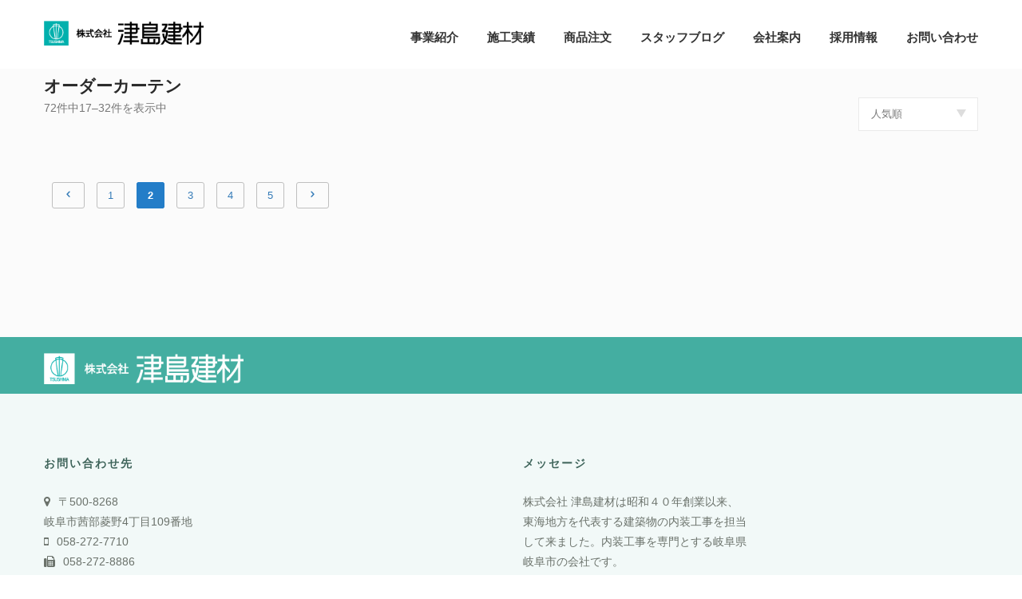

--- FILE ---
content_type: text/html; charset=UTF-8
request_url: https://tsushima-k.co.jp/product-category/ordercurtain/page/2/
body_size: 18378
content:

<!DOCTYPE html>
<html 
      lang="ja">
<head>
  <meta charset="UTF-8">
  <meta name="viewport" content="width=device-width, initial-scale=1">
  <link rel="profile" href="http://gmpg.org/xfn/11">
  <link rel="pingback" href="https://tsushima-k.co.jp/xmlrpc.php">

   <link rel="icon" href="https://tsushima-k.co.jp/wp-content/uploads/2018/03/favicon.ico" />  <!-- Custom Css -->
                          <script>
                            /* You can add more configuration options to webfontloader by previously defining the WebFontConfig with your options */
                            if ( typeof WebFontConfig === "undefined" ) {
                                WebFontConfig = new Object();
                            }
                            WebFontConfig['google'] = {families: ['Noto+Sans:700', 'Lato:300,400', 'Open+Sans:300,400,600,700,800,300italic,400italic,600italic,700italic,800italic&subset=latin']};

                            (function() {
                                var wf = document.createElement( 'script' );
                                wf.src = 'https://ajax.googleapis.com/ajax/libs/webfont/1.5.3/webfont.js';
                                wf.type = 'text/javascript';
                                wf.async = 'true';
                                var s = document.getElementsByTagName( 'script' )[0];
                                s.parentNode.insertBefore( wf, s );
                            })();
                        </script>
                        <meta name='robots' content='index, follow, max-image-preview:large, max-snippet:-1, max-video-preview:-1' />

	<!-- This site is optimized with the Yoast SEO plugin v21.7 - https://yoast.com/wordpress/plugins/seo/ -->
	<title>オーダーカーテン アーカイブ | 2ページ目 (5ページ中) | 津島建材</title>
	<link rel="canonical" href="https://tsushima-k.co.jp/product-category/ordercurtain/page/2/" />
	<link rel="prev" href="https://tsushima-k.co.jp/product-category/ordercurtain/" />
	<link rel="next" href="https://tsushima-k.co.jp/product-category/ordercurtain/page/3/" />
	<meta property="og:locale" content="ja_JP" />
	<meta property="og:type" content="article" />
	<meta property="og:title" content="オーダーカーテン アーカイブ | 2ページ目 (5ページ中) | 津島建材" />
	<meta property="og:url" content="https://tsushima-k.co.jp/product-category/ordercurtain/" />
	<meta property="og:site_name" content="津島建材" />
	<meta name="twitter:card" content="summary_large_image" />
	<script type="application/ld+json" class="yoast-schema-graph">{"@context":"https://schema.org","@graph":[{"@type":"CollectionPage","@id":"https://tsushima-k.co.jp/product-category/ordercurtain/","url":"https://tsushima-k.co.jp/product-category/ordercurtain/page/2/","name":"オーダーカーテン アーカイブ | 2ページ目 (5ページ中) | 津島建材","isPartOf":{"@id":"https://tsushima-k.co.jp/#website"},"primaryImageOfPage":{"@id":"https://tsushima-k.co.jp/product-category/ordercurtain/page/2/#primaryimage"},"image":{"@id":"https://tsushima-k.co.jp/product-category/ordercurtain/page/2/#primaryimage"},"thumbnailUrl":"https://tsushima-k.co.jp/wp-content/uploads/2018/05/AC6294_P01.jpg","breadcrumb":{"@id":"https://tsushima-k.co.jp/product-category/ordercurtain/page/2/#breadcrumb"},"inLanguage":"ja"},{"@type":"ImageObject","inLanguage":"ja","@id":"https://tsushima-k.co.jp/product-category/ordercurtain/page/2/#primaryimage","url":"https://tsushima-k.co.jp/wp-content/uploads/2018/05/AC6294_P01.jpg","contentUrl":"https://tsushima-k.co.jp/wp-content/uploads/2018/05/AC6294_P01.jpg","width":639,"height":800},{"@type":"BreadcrumbList","@id":"https://tsushima-k.co.jp/product-category/ordercurtain/page/2/#breadcrumb","itemListElement":[{"@type":"ListItem","position":1,"name":"ホーム","item":"https://tsushima-k.co.jp/"},{"@type":"ListItem","position":2,"name":"オーダーカーテン"}]},{"@type":"WebSite","@id":"https://tsushima-k.co.jp/#website","url":"https://tsushima-k.co.jp/","name":"津島建材","description":"内装工事を専門とする岐阜の津島建材のサイト。","potentialAction":[{"@type":"SearchAction","target":{"@type":"EntryPoint","urlTemplate":"https://tsushima-k.co.jp/?s={search_term_string}"},"query-input":"required name=search_term_string"}],"inLanguage":"ja"}]}</script>
	<!-- / Yoast SEO plugin. -->


<link rel='dns-prefetch' href='//fonts.googleapis.com' />
<link rel="alternate" type="application/rss+xml" title="津島建材 &raquo; フィード" href="https://tsushima-k.co.jp/feed/" />
<link rel="alternate" type="application/rss+xml" title="津島建材 &raquo; コメントフィード" href="https://tsushima-k.co.jp/comments/feed/" />
<link rel="alternate" type="application/rss+xml" title="津島建材 &raquo; オーダーカーテン カテゴリー のフィード" href="https://tsushima-k.co.jp/product-category/ordercurtain/feed/" />
<!-- This site uses the Google Analytics by MonsterInsights plugin v7.11.0 - Using Analytics tracking - https://www.monsterinsights.com/ -->
<script type="text/javascript" data-cfasync="false">
	var mi_version         = '7.11.0';
	var mi_track_user      = true;
	var mi_no_track_reason = '';
	
	var disableStr = 'ga-disable-UA-120270424-1';

	/* Function to detect opted out users */
	function __gaTrackerIsOptedOut() {
		return document.cookie.indexOf(disableStr + '=true') > -1;
	}

	/* Disable tracking if the opt-out cookie exists. */
	if ( __gaTrackerIsOptedOut() ) {
		window[disableStr] = true;
	}

	/* Opt-out function */
	function __gaTrackerOptout() {
	  document.cookie = disableStr + '=true; expires=Thu, 31 Dec 2099 23:59:59 UTC; path=/';
	  window[disableStr] = true;
	}

	if ( 'undefined' === typeof gaOptout ) {
		function gaOptout() {
			__gaTrackerOptout();
		}
	}
	
	if ( mi_track_user ) {
		(function(i,s,o,g,r,a,m){i['GoogleAnalyticsObject']=r;i[r]=i[r]||function(){
			(i[r].q=i[r].q||[]).push(arguments)},i[r].l=1*new Date();a=s.createElement(o),
			m=s.getElementsByTagName(o)[0];a.async=1;a.src=g;m.parentNode.insertBefore(a,m)
		})(window,document,'script','//www.google-analytics.com/analytics.js','__gaTracker');

		__gaTracker('create', 'UA-120270424-1', 'auto');
		__gaTracker('set', 'forceSSL', true);
		__gaTracker('require', 'displayfeatures');
		__gaTracker('send','pageview');
	} else {
		console.log( "" );
		(function() {
			/* https://developers.google.com/analytics/devguides/collection/analyticsjs/ */
			var noopfn = function() {
				return null;
			};
			var noopnullfn = function() {
				return null;
			};
			var Tracker = function() {
				return null;
			};
			var p = Tracker.prototype;
			p.get = noopfn;
			p.set = noopfn;
			p.send = noopfn;
			var __gaTracker = function() {
				var len = arguments.length;
				if ( len === 0 ) {
					return;
				}
				var f = arguments[len-1];
				if ( typeof f !== 'object' || f === null || typeof f.hitCallback !== 'function' ) {
					console.log( 'Not running function __gaTracker(' + arguments[0] + " ....) because you are not being tracked. " + mi_no_track_reason );
					return;
				}
				try {
					f.hitCallback();
				} catch (ex) {

				}
			};
			__gaTracker.create = function() {
				return new Tracker();
			};
			__gaTracker.getByName = noopnullfn;
			__gaTracker.getAll = function() {
				return [];
			};
			__gaTracker.remove = noopfn;
			window['__gaTracker'] = __gaTracker;
					})();
		}
</script>
<!-- / Google Analytics by MonsterInsights -->
<script type="text/javascript">
/* <![CDATA[ */
window._wpemojiSettings = {"baseUrl":"https:\/\/s.w.org\/images\/core\/emoji\/14.0.0\/72x72\/","ext":".png","svgUrl":"https:\/\/s.w.org\/images\/core\/emoji\/14.0.0\/svg\/","svgExt":".svg","source":{"concatemoji":"https:\/\/tsushima-k.co.jp\/wp-includes\/js\/wp-emoji-release.min.js?ver=6.4.7"}};
/*! This file is auto-generated */
!function(i,n){var o,s,e;function c(e){try{var t={supportTests:e,timestamp:(new Date).valueOf()};sessionStorage.setItem(o,JSON.stringify(t))}catch(e){}}function p(e,t,n){e.clearRect(0,0,e.canvas.width,e.canvas.height),e.fillText(t,0,0);var t=new Uint32Array(e.getImageData(0,0,e.canvas.width,e.canvas.height).data),r=(e.clearRect(0,0,e.canvas.width,e.canvas.height),e.fillText(n,0,0),new Uint32Array(e.getImageData(0,0,e.canvas.width,e.canvas.height).data));return t.every(function(e,t){return e===r[t]})}function u(e,t,n){switch(t){case"flag":return n(e,"\ud83c\udff3\ufe0f\u200d\u26a7\ufe0f","\ud83c\udff3\ufe0f\u200b\u26a7\ufe0f")?!1:!n(e,"\ud83c\uddfa\ud83c\uddf3","\ud83c\uddfa\u200b\ud83c\uddf3")&&!n(e,"\ud83c\udff4\udb40\udc67\udb40\udc62\udb40\udc65\udb40\udc6e\udb40\udc67\udb40\udc7f","\ud83c\udff4\u200b\udb40\udc67\u200b\udb40\udc62\u200b\udb40\udc65\u200b\udb40\udc6e\u200b\udb40\udc67\u200b\udb40\udc7f");case"emoji":return!n(e,"\ud83e\udef1\ud83c\udffb\u200d\ud83e\udef2\ud83c\udfff","\ud83e\udef1\ud83c\udffb\u200b\ud83e\udef2\ud83c\udfff")}return!1}function f(e,t,n){var r="undefined"!=typeof WorkerGlobalScope&&self instanceof WorkerGlobalScope?new OffscreenCanvas(300,150):i.createElement("canvas"),a=r.getContext("2d",{willReadFrequently:!0}),o=(a.textBaseline="top",a.font="600 32px Arial",{});return e.forEach(function(e){o[e]=t(a,e,n)}),o}function t(e){var t=i.createElement("script");t.src=e,t.defer=!0,i.head.appendChild(t)}"undefined"!=typeof Promise&&(o="wpEmojiSettingsSupports",s=["flag","emoji"],n.supports={everything:!0,everythingExceptFlag:!0},e=new Promise(function(e){i.addEventListener("DOMContentLoaded",e,{once:!0})}),new Promise(function(t){var n=function(){try{var e=JSON.parse(sessionStorage.getItem(o));if("object"==typeof e&&"number"==typeof e.timestamp&&(new Date).valueOf()<e.timestamp+604800&&"object"==typeof e.supportTests)return e.supportTests}catch(e){}return null}();if(!n){if("undefined"!=typeof Worker&&"undefined"!=typeof OffscreenCanvas&&"undefined"!=typeof URL&&URL.createObjectURL&&"undefined"!=typeof Blob)try{var e="postMessage("+f.toString()+"("+[JSON.stringify(s),u.toString(),p.toString()].join(",")+"));",r=new Blob([e],{type:"text/javascript"}),a=new Worker(URL.createObjectURL(r),{name:"wpTestEmojiSupports"});return void(a.onmessage=function(e){c(n=e.data),a.terminate(),t(n)})}catch(e){}c(n=f(s,u,p))}t(n)}).then(function(e){for(var t in e)n.supports[t]=e[t],n.supports.everything=n.supports.everything&&n.supports[t],"flag"!==t&&(n.supports.everythingExceptFlag=n.supports.everythingExceptFlag&&n.supports[t]);n.supports.everythingExceptFlag=n.supports.everythingExceptFlag&&!n.supports.flag,n.DOMReady=!1,n.readyCallback=function(){n.DOMReady=!0}}).then(function(){return e}).then(function(){var e;n.supports.everything||(n.readyCallback(),(e=n.source||{}).concatemoji?t(e.concatemoji):e.wpemoji&&e.twemoji&&(t(e.twemoji),t(e.wpemoji)))}))}((window,document),window._wpemojiSettings);
/* ]]> */
</script>
<style id='wp-emoji-styles-inline-css' type='text/css'>

	img.wp-smiley, img.emoji {
		display: inline !important;
		border: none !important;
		box-shadow: none !important;
		height: 1em !important;
		width: 1em !important;
		margin: 0 0.07em !important;
		vertical-align: -0.1em !important;
		background: none !important;
		padding: 0 !important;
	}
</style>
<link rel='stylesheet' id='wp-block-library-css' href='https://tsushima-k.co.jp/wp-includes/css/dist/block-library/style.min.css?ver=6.4.7' type='text/css' media='all' />
<style id='classic-theme-styles-inline-css' type='text/css'>
/*! This file is auto-generated */
.wp-block-button__link{color:#fff;background-color:#32373c;border-radius:9999px;box-shadow:none;text-decoration:none;padding:calc(.667em + 2px) calc(1.333em + 2px);font-size:1.125em}.wp-block-file__button{background:#32373c;color:#fff;text-decoration:none}
</style>
<style id='global-styles-inline-css' type='text/css'>
body{--wp--preset--color--black: #000000;--wp--preset--color--cyan-bluish-gray: #abb8c3;--wp--preset--color--white: #ffffff;--wp--preset--color--pale-pink: #f78da7;--wp--preset--color--vivid-red: #cf2e2e;--wp--preset--color--luminous-vivid-orange: #ff6900;--wp--preset--color--luminous-vivid-amber: #fcb900;--wp--preset--color--light-green-cyan: #7bdcb5;--wp--preset--color--vivid-green-cyan: #00d084;--wp--preset--color--pale-cyan-blue: #8ed1fc;--wp--preset--color--vivid-cyan-blue: #0693e3;--wp--preset--color--vivid-purple: #9b51e0;--wp--preset--gradient--vivid-cyan-blue-to-vivid-purple: linear-gradient(135deg,rgba(6,147,227,1) 0%,rgb(155,81,224) 100%);--wp--preset--gradient--light-green-cyan-to-vivid-green-cyan: linear-gradient(135deg,rgb(122,220,180) 0%,rgb(0,208,130) 100%);--wp--preset--gradient--luminous-vivid-amber-to-luminous-vivid-orange: linear-gradient(135deg,rgba(252,185,0,1) 0%,rgba(255,105,0,1) 100%);--wp--preset--gradient--luminous-vivid-orange-to-vivid-red: linear-gradient(135deg,rgba(255,105,0,1) 0%,rgb(207,46,46) 100%);--wp--preset--gradient--very-light-gray-to-cyan-bluish-gray: linear-gradient(135deg,rgb(238,238,238) 0%,rgb(169,184,195) 100%);--wp--preset--gradient--cool-to-warm-spectrum: linear-gradient(135deg,rgb(74,234,220) 0%,rgb(151,120,209) 20%,rgb(207,42,186) 40%,rgb(238,44,130) 60%,rgb(251,105,98) 80%,rgb(254,248,76) 100%);--wp--preset--gradient--blush-light-purple: linear-gradient(135deg,rgb(255,206,236) 0%,rgb(152,150,240) 100%);--wp--preset--gradient--blush-bordeaux: linear-gradient(135deg,rgb(254,205,165) 0%,rgb(254,45,45) 50%,rgb(107,0,62) 100%);--wp--preset--gradient--luminous-dusk: linear-gradient(135deg,rgb(255,203,112) 0%,rgb(199,81,192) 50%,rgb(65,88,208) 100%);--wp--preset--gradient--pale-ocean: linear-gradient(135deg,rgb(255,245,203) 0%,rgb(182,227,212) 50%,rgb(51,167,181) 100%);--wp--preset--gradient--electric-grass: linear-gradient(135deg,rgb(202,248,128) 0%,rgb(113,206,126) 100%);--wp--preset--gradient--midnight: linear-gradient(135deg,rgb(2,3,129) 0%,rgb(40,116,252) 100%);--wp--preset--font-size--small: 13px;--wp--preset--font-size--medium: 20px;--wp--preset--font-size--large: 36px;--wp--preset--font-size--x-large: 42px;--wp--preset--spacing--20: 0.44rem;--wp--preset--spacing--30: 0.67rem;--wp--preset--spacing--40: 1rem;--wp--preset--spacing--50: 1.5rem;--wp--preset--spacing--60: 2.25rem;--wp--preset--spacing--70: 3.38rem;--wp--preset--spacing--80: 5.06rem;--wp--preset--shadow--natural: 6px 6px 9px rgba(0, 0, 0, 0.2);--wp--preset--shadow--deep: 12px 12px 50px rgba(0, 0, 0, 0.4);--wp--preset--shadow--sharp: 6px 6px 0px rgba(0, 0, 0, 0.2);--wp--preset--shadow--outlined: 6px 6px 0px -3px rgba(255, 255, 255, 1), 6px 6px rgba(0, 0, 0, 1);--wp--preset--shadow--crisp: 6px 6px 0px rgba(0, 0, 0, 1);}:where(.is-layout-flex){gap: 0.5em;}:where(.is-layout-grid){gap: 0.5em;}body .is-layout-flow > .alignleft{float: left;margin-inline-start: 0;margin-inline-end: 2em;}body .is-layout-flow > .alignright{float: right;margin-inline-start: 2em;margin-inline-end: 0;}body .is-layout-flow > .aligncenter{margin-left: auto !important;margin-right: auto !important;}body .is-layout-constrained > .alignleft{float: left;margin-inline-start: 0;margin-inline-end: 2em;}body .is-layout-constrained > .alignright{float: right;margin-inline-start: 2em;margin-inline-end: 0;}body .is-layout-constrained > .aligncenter{margin-left: auto !important;margin-right: auto !important;}body .is-layout-constrained > :where(:not(.alignleft):not(.alignright):not(.alignfull)){max-width: var(--wp--style--global--content-size);margin-left: auto !important;margin-right: auto !important;}body .is-layout-constrained > .alignwide{max-width: var(--wp--style--global--wide-size);}body .is-layout-flex{display: flex;}body .is-layout-flex{flex-wrap: wrap;align-items: center;}body .is-layout-flex > *{margin: 0;}body .is-layout-grid{display: grid;}body .is-layout-grid > *{margin: 0;}:where(.wp-block-columns.is-layout-flex){gap: 2em;}:where(.wp-block-columns.is-layout-grid){gap: 2em;}:where(.wp-block-post-template.is-layout-flex){gap: 1.25em;}:where(.wp-block-post-template.is-layout-grid){gap: 1.25em;}.has-black-color{color: var(--wp--preset--color--black) !important;}.has-cyan-bluish-gray-color{color: var(--wp--preset--color--cyan-bluish-gray) !important;}.has-white-color{color: var(--wp--preset--color--white) !important;}.has-pale-pink-color{color: var(--wp--preset--color--pale-pink) !important;}.has-vivid-red-color{color: var(--wp--preset--color--vivid-red) !important;}.has-luminous-vivid-orange-color{color: var(--wp--preset--color--luminous-vivid-orange) !important;}.has-luminous-vivid-amber-color{color: var(--wp--preset--color--luminous-vivid-amber) !important;}.has-light-green-cyan-color{color: var(--wp--preset--color--light-green-cyan) !important;}.has-vivid-green-cyan-color{color: var(--wp--preset--color--vivid-green-cyan) !important;}.has-pale-cyan-blue-color{color: var(--wp--preset--color--pale-cyan-blue) !important;}.has-vivid-cyan-blue-color{color: var(--wp--preset--color--vivid-cyan-blue) !important;}.has-vivid-purple-color{color: var(--wp--preset--color--vivid-purple) !important;}.has-black-background-color{background-color: var(--wp--preset--color--black) !important;}.has-cyan-bluish-gray-background-color{background-color: var(--wp--preset--color--cyan-bluish-gray) !important;}.has-white-background-color{background-color: var(--wp--preset--color--white) !important;}.has-pale-pink-background-color{background-color: var(--wp--preset--color--pale-pink) !important;}.has-vivid-red-background-color{background-color: var(--wp--preset--color--vivid-red) !important;}.has-luminous-vivid-orange-background-color{background-color: var(--wp--preset--color--luminous-vivid-orange) !important;}.has-luminous-vivid-amber-background-color{background-color: var(--wp--preset--color--luminous-vivid-amber) !important;}.has-light-green-cyan-background-color{background-color: var(--wp--preset--color--light-green-cyan) !important;}.has-vivid-green-cyan-background-color{background-color: var(--wp--preset--color--vivid-green-cyan) !important;}.has-pale-cyan-blue-background-color{background-color: var(--wp--preset--color--pale-cyan-blue) !important;}.has-vivid-cyan-blue-background-color{background-color: var(--wp--preset--color--vivid-cyan-blue) !important;}.has-vivid-purple-background-color{background-color: var(--wp--preset--color--vivid-purple) !important;}.has-black-border-color{border-color: var(--wp--preset--color--black) !important;}.has-cyan-bluish-gray-border-color{border-color: var(--wp--preset--color--cyan-bluish-gray) !important;}.has-white-border-color{border-color: var(--wp--preset--color--white) !important;}.has-pale-pink-border-color{border-color: var(--wp--preset--color--pale-pink) !important;}.has-vivid-red-border-color{border-color: var(--wp--preset--color--vivid-red) !important;}.has-luminous-vivid-orange-border-color{border-color: var(--wp--preset--color--luminous-vivid-orange) !important;}.has-luminous-vivid-amber-border-color{border-color: var(--wp--preset--color--luminous-vivid-amber) !important;}.has-light-green-cyan-border-color{border-color: var(--wp--preset--color--light-green-cyan) !important;}.has-vivid-green-cyan-border-color{border-color: var(--wp--preset--color--vivid-green-cyan) !important;}.has-pale-cyan-blue-border-color{border-color: var(--wp--preset--color--pale-cyan-blue) !important;}.has-vivid-cyan-blue-border-color{border-color: var(--wp--preset--color--vivid-cyan-blue) !important;}.has-vivid-purple-border-color{border-color: var(--wp--preset--color--vivid-purple) !important;}.has-vivid-cyan-blue-to-vivid-purple-gradient-background{background: var(--wp--preset--gradient--vivid-cyan-blue-to-vivid-purple) !important;}.has-light-green-cyan-to-vivid-green-cyan-gradient-background{background: var(--wp--preset--gradient--light-green-cyan-to-vivid-green-cyan) !important;}.has-luminous-vivid-amber-to-luminous-vivid-orange-gradient-background{background: var(--wp--preset--gradient--luminous-vivid-amber-to-luminous-vivid-orange) !important;}.has-luminous-vivid-orange-to-vivid-red-gradient-background{background: var(--wp--preset--gradient--luminous-vivid-orange-to-vivid-red) !important;}.has-very-light-gray-to-cyan-bluish-gray-gradient-background{background: var(--wp--preset--gradient--very-light-gray-to-cyan-bluish-gray) !important;}.has-cool-to-warm-spectrum-gradient-background{background: var(--wp--preset--gradient--cool-to-warm-spectrum) !important;}.has-blush-light-purple-gradient-background{background: var(--wp--preset--gradient--blush-light-purple) !important;}.has-blush-bordeaux-gradient-background{background: var(--wp--preset--gradient--blush-bordeaux) !important;}.has-luminous-dusk-gradient-background{background: var(--wp--preset--gradient--luminous-dusk) !important;}.has-pale-ocean-gradient-background{background: var(--wp--preset--gradient--pale-ocean) !important;}.has-electric-grass-gradient-background{background: var(--wp--preset--gradient--electric-grass) !important;}.has-midnight-gradient-background{background: var(--wp--preset--gradient--midnight) !important;}.has-small-font-size{font-size: var(--wp--preset--font-size--small) !important;}.has-medium-font-size{font-size: var(--wp--preset--font-size--medium) !important;}.has-large-font-size{font-size: var(--wp--preset--font-size--large) !important;}.has-x-large-font-size{font-size: var(--wp--preset--font-size--x-large) !important;}
.wp-block-navigation a:where(:not(.wp-element-button)){color: inherit;}
:where(.wp-block-post-template.is-layout-flex){gap: 1.25em;}:where(.wp-block-post-template.is-layout-grid){gap: 1.25em;}
:where(.wp-block-columns.is-layout-flex){gap: 2em;}:where(.wp-block-columns.is-layout-grid){gap: 2em;}
.wp-block-pullquote{font-size: 1.5em;line-height: 1.6;}
</style>
<link rel='stylesheet' id='contact-form-7-css' href='https://tsushima-k.co.jp/wp-content/plugins/contact-form-7/includes/css/styles.css?ver=5.2' type='text/css' media='all' />
<link rel='stylesheet' id='essential-grid-plugin-settings-css' href='https://tsushima-k.co.jp/wp-content/plugins/essential-grid/public/assets/css/settings.css?ver=2.1.6.2.2' type='text/css' media='all' />
<link rel='stylesheet' id='tp-open-sans-css' href='https://fonts.googleapis.com/css?family=Open+Sans%3A300%2C400%2C600%2C700%2C800&#038;ver=6.4.7' type='text/css' media='all' />
<link rel='stylesheet' id='tp-raleway-css' href='https://fonts.googleapis.com/css?family=Raleway%3A100%2C200%2C300%2C400%2C500%2C600%2C700%2C800%2C900&#038;ver=6.4.7' type='text/css' media='all' />
<link rel='stylesheet' id='tp-droid-serif-css' href='https://fonts.googleapis.com/css?family=Droid+Serif%3A400%2C700&#038;ver=6.4.7' type='text/css' media='all' />
<link rel='stylesheet' id='rs-plugin-settings-css' href='https://tsushima-k.co.jp/wp-content/plugins/revslider/public/assets/css/settings.css?ver=5.4.7.1' type='text/css' media='all' />
<style id='rs-plugin-settings-inline-css' type='text/css'>
#rs-demo-id {}
</style>
<link rel='stylesheet' id='mf_parent_style-css' href='https://tsushima-k.co.jp/wp-content/themes/mf/style.css?ver=2.4.0' type='text/css' media='all' />
<link rel='stylesheet' id='mf_parent_style_child_style-css' href='https://tsushima-k.co.jp/wp-content/themes/mf-child/style.css?ver=2.4.0' type='text/css' media='all' />
<link rel='stylesheet' id='mf-style-css' href='https://tsushima-k.co.jp/wp-content/themes/mf/assets/css/style.css?ver=1.0' type='text/css' media='all' />
<link rel='stylesheet' id='mf-animate-css' href='https://tsushima-k.co.jp/wp-content/themes/mf/assets/css/animate.css?ver=1.0.0' type='text/css' media='all' />
<link rel='stylesheet' id='mf-helper-elements-css' href='https://tsushima-k.co.jp/wp-content/themes/mf/assets/css/helper-elements.css?ver=1.0.0' type='text/css' media='all' />
<link rel='stylesheet' id='mf-color-css' href='https://tsushima-k.co.jp/wp-content/themes/mf/assets/css/color/custom-color.php?ver=1.0.0' type='text/css' media='all' />
<link rel='stylesheet' id='mf-menu-css' href='https://tsushima-k.co.jp/wp-content/themes/mf/assets/css/menu.css?ver=1.0.0' type='text/css' media='all' />
<link rel='stylesheet' id='woocommerce-css' href='https://tsushima-k.co.jp/wp-content/themes/mf/assets/css/woocommerce.css?ver=1.0.0' type='text/css' media='all' />
<link rel='stylesheet' id='font-awesome-css' href='https://tsushima-k.co.jp/wp-content/plugins/js_composer/assets/lib/bower/font-awesome/css/font-awesome.min.css?ver=5.4.7' type='text/css' media='all' />
<link rel='stylesheet' id='bootstrap-css' href='https://tsushima-k.co.jp/wp-content/themes/mf/assets/css/bootstrap.css?ver=1.0.0' type='text/css' media='all' />
<link rel='stylesheet' id='mpc-massive-style-css' href='https://tsushima-k.co.jp/wp-content/plugins/mpc-massive/assets/css/mpc-styles.css?ver=6.4.7' type='text/css' media='all' />
<script type="text/javascript" id="monsterinsights-frontend-script-js-extra">
/* <![CDATA[ */
var monsterinsights_frontend = {"js_events_tracking":"true","download_extensions":"doc,pdf,ppt,zip,xls,docx,pptx,xlsx","inbound_paths":"[]","home_url":"https:\/\/tsushima-k.co.jp","hash_tracking":"false"};
/* ]]> */
</script>
<script type="text/javascript" src="https://tsushima-k.co.jp/wp-content/plugins/google-analytics-for-wordpress/assets/js/frontend.min.js?ver=7.11.0" id="monsterinsights-frontend-script-js"></script>
<script type="text/javascript" src="https://tsushima-k.co.jp/wp-includes/js/jquery/jquery.min.js?ver=3.7.1" id="jquery-core-js"></script>
<script type="text/javascript" src="https://tsushima-k.co.jp/wp-includes/js/jquery/jquery-migrate.min.js?ver=3.4.1" id="jquery-migrate-js"></script>
<script type="text/javascript" src="https://tsushima-k.co.jp/wp-content/plugins/essential-grid/public/assets/js/lightbox.js?ver=2.1.6.2.2" id="themepunchboxext-js"></script>
<script type="text/javascript" src="https://tsushima-k.co.jp/wp-content/plugins/essential-grid/public/assets/js/jquery.themepunch.enablelog.js?ver=2.1.6.2.2" id="enable-logs-js"></script>
<script type="text/javascript" src="https://tsushima-k.co.jp/wp-content/plugins/essential-grid/public/assets/js/jquery.themepunch.tools.min.js?ver=2.1.6.2.2" id="tp-tools-js"></script>
<script type="text/javascript" src="https://tsushima-k.co.jp/wp-content/plugins/revslider/public/assets/js/jquery.themepunch.revolution.min.js?ver=5.4.7.1" id="revmin-js"></script>
<script type="text/javascript" id="wc-add-to-cart-js-extra">
/* <![CDATA[ */
var wc_add_to_cart_params = {"ajax_url":"\/wp-admin\/admin-ajax.php","wc_ajax_url":"\/?wc-ajax=%%endpoint%%","i18n_view_cart":"\u30ab\u30fc\u30c8\u3092\u8868\u793a","cart_url":"https:\/\/tsushima-k.co.jp\/?page_id=480","is_cart":"","cart_redirect_after_add":"no"};
/* ]]> */
</script>
<script type="text/javascript" src="https://tsushima-k.co.jp/wp-content/plugins/woocommerce/assets/js/frontend/add-to-cart.min.js?ver=3.3.6" id="wc-add-to-cart-js"></script>
<script type="text/javascript" src="https://tsushima-k.co.jp/wp-content/plugins/js_composer/assets/js/vendors/woocommerce-add-to-cart.js?ver=5.4.7" id="vc_woocommerce-add-to-cart-js-js"></script>
<link rel="https://api.w.org/" href="https://tsushima-k.co.jp/wp-json/" /><link rel="EditURI" type="application/rsd+xml" title="RSD" href="https://tsushima-k.co.jp/xmlrpc.php?rsd" />
		<script type="text/javascript">
			var ajaxRevslider;
			
			jQuery(document).ready(function() {
				// CUSTOM AJAX CONTENT LOADING FUNCTION
				ajaxRevslider = function(obj) {
				
					// obj.type : Post Type
					// obj.id : ID of Content to Load
					// obj.aspectratio : The Aspect Ratio of the Container / Media
					// obj.selector : The Container Selector where the Content of Ajax will be injected. It is done via the Essential Grid on Return of Content
					
					var content = "";

					data = {};
					
					data.action = 'revslider_ajax_call_front';
					data.client_action = 'get_slider_html';
					data.token = 'c776bc47be';
					data.type = obj.type;
					data.id = obj.id;
					data.aspectratio = obj.aspectratio;
					
					// SYNC AJAX REQUEST
					jQuery.ajax({
						type:"post",
						url:"https://tsushima-k.co.jp/wp-admin/admin-ajax.php",
						dataType: 'json',
						data:data,
						async:false,
						success: function(ret, textStatus, XMLHttpRequest) {
							if(ret.success == true)
								content = ret.data;								
						},
						error: function(e) {
							console.log(e);
						}
					});
					
					 // FIRST RETURN THE CONTENT WHEN IT IS LOADED !!
					 return content;						 
				};
				
				// CUSTOM AJAX FUNCTION TO REMOVE THE SLIDER
				var ajaxRemoveRevslider = function(obj) {
					return jQuery(obj.selector+" .rev_slider").revkill();
				};

				// EXTEND THE AJAX CONTENT LOADING TYPES WITH TYPE AND FUNCTION
				var extendessential = setInterval(function() {
					if (jQuery.fn.tpessential != undefined) {
						clearInterval(extendessential);
						if(typeof(jQuery.fn.tpessential.defaults) !== 'undefined') {
							jQuery.fn.tpessential.defaults.ajaxTypes.push({type:"revslider",func:ajaxRevslider,killfunc:ajaxRemoveRevslider,openAnimationSpeed:0.3});   
							// type:  Name of the Post to load via Ajax into the Essential Grid Ajax Container
							// func: the Function Name which is Called once the Item with the Post Type has been clicked
							// killfunc: function to kill in case the Ajax Window going to be removed (before Remove function !
							// openAnimationSpeed: how quick the Ajax Content window should be animated (default is 0.3)
						}
					}
				},30);
			});
		</script>
			<noscript><style>.woocommerce-product-gallery{ opacity: 1 !important; }</style></noscript>
	<meta name="generator" content="Powered by WPBakery Page Builder - drag and drop page builder for WordPress."/>
<!--[if lte IE 9]><link rel="stylesheet" type="text/css" href="https://tsushima-k.co.jp/wp-content/plugins/js_composer/assets/css/vc_lte_ie9.min.css" media="screen"><![endif]--><meta name="generator" content="Powered by Slider Revolution 5.4.7.1 - responsive, Mobile-Friendly Slider Plugin for WordPress with comfortable drag and drop interface." />
<script type="text/javascript">function setREVStartSize(e){									
						try{ e.c=jQuery(e.c);var i=jQuery(window).width(),t=9999,r=0,n=0,l=0,f=0,s=0,h=0;
							if(e.responsiveLevels&&(jQuery.each(e.responsiveLevels,function(e,f){f>i&&(t=r=f,l=e),i>f&&f>r&&(r=f,n=e)}),t>r&&(l=n)),f=e.gridheight[l]||e.gridheight[0]||e.gridheight,s=e.gridwidth[l]||e.gridwidth[0]||e.gridwidth,h=i/s,h=h>1?1:h,f=Math.round(h*f),"fullscreen"==e.sliderLayout){var u=(e.c.width(),jQuery(window).height());if(void 0!=e.fullScreenOffsetContainer){var c=e.fullScreenOffsetContainer.split(",");if (c) jQuery.each(c,function(e,i){u=jQuery(i).length>0?u-jQuery(i).outerHeight(!0):u}),e.fullScreenOffset.split("%").length>1&&void 0!=e.fullScreenOffset&&e.fullScreenOffset.length>0?u-=jQuery(window).height()*parseInt(e.fullScreenOffset,0)/100:void 0!=e.fullScreenOffset&&e.fullScreenOffset.length>0&&(u-=parseInt(e.fullScreenOffset,0))}f=u}else void 0!=e.minHeight&&f<e.minHeight&&(f=e.minHeight);e.c.closest(".rev_slider_wrapper").css({height:f})					
						}catch(d){console.log("Failure at Presize of Slider:"+d)}						
					};</script>
		<style type="text/css" id="wp-custom-css">
			/*.header_over #header:after {
    opacity: 1;
    background: none;
    background-color: #fff!important;
}
*/

.header_over #header:after{
	opacity:1;
	background-color:#fff;
}

/* 追従部分 */
.abu {
    width: 130px;
    position: fixed;
    right: 20px;
    bottom: 100px;
    transition: 0.5s;
    filter: drop-shadow(0px 0px 3px rgba(0, 0, 0, 0.1));
    z-index: 999;
    animation: fadeIn 3s ease 0s 1 normal;
    -webkit-animation: fadeIn 3s ease 0s 1 normal;
}

.abu:hover {
    opacity: 0.8;
    filter: alpha(opacity=70);
    -ms-filter: "alpha(opacity=70)";
}


@media only screen and (max-width: 1175px) {
    .abu {
        width: 80px;
			right: 6px;
        bottom: 75px;
    }
}		</style>
		<style type="text/css" title="dynamic-css" class="options-output">#header.style12 #nav .quote-btn{background-color:#222;}.mob-header-top{background:#FFFFFF;}.mob-header-content{background:#FFFFFF;}.mob-menu li a, .mob-header-content .header-top-menu ul li a{color:#40564b;}.mob-header-content .slogan{color:#529b68;}.mob-menu li a, .mob-header-content .header-top-menu ul li a {border-top:0px solid #aec1ac;border-bottom:1px solid #aec1ac;border-left:0px solid #aec1ac;border-right:0px solid #aec1ac;}.logo img{width:200px;}.logo-mob img{width:175px;}.version1 .desk-menu > ul > li > a{font-family:"Noto Sans";font-weight:700;font-style:normal;font-size:15px;opacity: 1;visibility: visible;-webkit-transition: opacity 0.24s ease-in-out;-moz-transition: opacity 0.24s ease-in-out;transition: opacity 0.24s ease-in-out;}.wf-loading .version1 .desk-menu > ul > li > a{opacity: 0;}.ie.wf-loading .version1 .desk-menu > ul > li > a{visibility: hidden;}#nav .nav-top > li{margin-left:36px;}#nav a{color:#333333;}#nav li.hover > a, #nav li:hover > a, #nav li.active > a{color:#43bba4;}#header.adclassic #nav .nav-top > li > a{color:#43bba4;}#header.adclassic #nav .nav-top > li > a:hover{color:#40564b;}#header.adclassic #nav .nav-top > li:hover > a{border-bottom:2px solid ;}#header.fixed-position #nav .nav-top > li > a{color:#333333;}#header.fixed-position #nav .nav-top > li > a:hover{color:#43bba4;}.page-banner .heading{font-family:Lato;font-weight:300;font-style:normal;color:#FFFFFF;font-size:26px;opacity: 1;visibility: visible;-webkit-transition: opacity 0.24s ease-in-out;-moz-transition: opacity 0.24s ease-in-out;transition: opacity 0.24s ease-in-out;}.wf-loading .page-banner .heading{opacity: 0;}.ie.wf-loading .page-banner .heading{visibility: hidden;}.page-banner .breadcrumbs li{line-height:18px;font-weight:400;font-style:normal;color:#bbbbbb;font-size:13px;opacity: 1;visibility: visible;-webkit-transition: opacity 0.24s ease-in-out;-moz-transition: opacity 0.24s ease-in-out;transition: opacity 0.24s ease-in-out;}.wf-loading .page-banner .breadcrumbs li{opacity: 0;}.ie.wf-loading .page-banner .breadcrumbs li{visibility: hidden;}.page-banner .breadcrumbs li a{color:#dbdbdb;}.page-banner.small .heading{font-family:Lato;font-weight:300;font-style:normal;color:#727070;font-size:36px;opacity: 1;visibility: visible;-webkit-transition: opacity 0.24s ease-in-out;-moz-transition: opacity 0.24s ease-in-out;transition: opacity 0.24s ease-in-out;}.wf-loading .page-banner.small .heading{opacity: 0;}.ie.wf-loading .page-banner.small .heading{visibility: hidden;}.page-banner.small .container{padding-top:120px;padding-bottom:30px;}.page-banner .breadcrumbs{font-family:Lato;line-height:18px;font-weight:400;font-style:normal;color:#bbbbbb;font-size:13px;opacity: 1;visibility: visible;-webkit-transition: opacity 0.24s ease-in-out;-moz-transition: opacity 0.24s ease-in-out;transition: opacity 0.24s ease-in-out;}.wf-loading .page-banner .breadcrumbs{opacity: 0;}.ie.wf-loading .page-banner .breadcrumbs{visibility: hidden;}.page-banner.grey .breadcrumbs li a{color:#424141;}.bg-dark-jungle{background:#44aea1;}.footer-top .logo img,.footer-top .logo{width:250px;}.bg-shark{background:#f2f9f8;}.footer-cent h5{color:#3d6359;}.footer-cent{color:#6b726b;}#footer .footer-cent a{color:#43bba4;}#footer .footer-cent a:hover{color:#55edc4;}.bg-dark-jungle-bottom{background:#f2f9f8;}body{font-family:"Open Sans";line-height:26px;font-weight:400;font-style:normal;color:#777;font-size:14px;opacity: 1;visibility: visible;-webkit-transition: opacity 0.24s ease-in-out;-moz-transition: opacity 0.24s ease-in-out;transition: opacity 0.24s ease-in-out;}.wf-loading body{opacity: 0;}.ie.wf-loading body{visibility: hidden;}.page-banner .heading{font-family:Lato;line-height:35px;font-weight:300;font-style:normal;color:#FFFFFF;font-size:36px;opacity: 1;visibility: visible;-webkit-transition: opacity 0.24s ease-in-out;-moz-transition: opacity 0.24s ease-in-out;transition: opacity 0.24s ease-in-out;}.wf-loading .page-banner .heading{opacity: 0;}.ie.wf-loading .page-banner .heading{visibility: hidden;}.page-banner.small .heading{font-family:Lato;line-height:40px;font-weight:300;font-style:normal;color:#727070;font-size:36px;opacity: 1;visibility: visible;-webkit-transition: opacity 0.24s ease-in-out;-moz-transition: opacity 0.24s ease-in-out;transition: opacity 0.24s ease-in-out;}.wf-loading .page-banner.small .heading{opacity: 0;}.ie.wf-loading .page-banner.small .heading{visibility: hidden;}.blog-txt h2{font-family:"Open Sans";line-height:40px;font-weight:400;font-style:normal;color:#2c2e3d;font-size:35px;opacity: 1;visibility: visible;-webkit-transition: opacity 0.24s ease-in-out;-moz-transition: opacity 0.24s ease-in-out;transition: opacity 0.24s ease-in-out;}.wf-loading .blog-txt h2{opacity: 0;}.ie.wf-loading .blog-txt h2{visibility: hidden;}h1{font-family:"Open Sans";line-height:36px;font-weight:400;font-style:normal;color:#444444;font-size:36px;opacity: 1;visibility: visible;-webkit-transition: opacity 0.24s ease-in-out;-moz-transition: opacity 0.24s ease-in-out;transition: opacity 0.24s ease-in-out;}.wf-loading h1{opacity: 0;}.ie.wf-loading h1{visibility: hidden;}h2{font-family:"Open Sans";line-height:30px;font-weight:400;font-style:normal;color:#444444;font-size:30px;opacity: 1;visibility: visible;-webkit-transition: opacity 0.24s ease-in-out;-moz-transition: opacity 0.24s ease-in-out;transition: opacity 0.24s ease-in-out;}.wf-loading h2{opacity: 0;}.ie.wf-loading h2{visibility: hidden;}h3{font-family:"Open Sans";line-height:24px;font-weight:400;font-style:normal;color:#444444;font-size:24px;opacity: 1;visibility: visible;-webkit-transition: opacity 0.24s ease-in-out;-moz-transition: opacity 0.24s ease-in-out;transition: opacity 0.24s ease-in-out;}.wf-loading h3{opacity: 0;}.ie.wf-loading h3{visibility: hidden;}h4{font-family:"Open Sans";line-height:18px;font-weight:400;font-style:normal;color:#444444;font-size:18px;opacity: 1;visibility: visible;-webkit-transition: opacity 0.24s ease-in-out;-moz-transition: opacity 0.24s ease-in-out;transition: opacity 0.24s ease-in-out;}.wf-loading h4{opacity: 0;}.ie.wf-loading h4{visibility: hidden;}h5{font-family:"Open Sans";line-height:14px;font-weight:400;font-style:normal;color:#444444;font-size:14px;opacity: 1;visibility: visible;-webkit-transition: opacity 0.24s ease-in-out;-moz-transition: opacity 0.24s ease-in-out;transition: opacity 0.24s ease-in-out;}.wf-loading h5{opacity: 0;}.ie.wf-loading h5{visibility: hidden;}h6{font-family:"Open Sans";line-height:12px;font-weight:400;font-style:normal;color:#444444;font-size:12px;opacity: 1;visibility: visible;-webkit-transition: opacity 0.24s ease-in-out;-moz-transition: opacity 0.24s ease-in-out;transition: opacity 0.24s ease-in-out;}.wf-loading h6{opacity: 0;}.ie.wf-loading h6{visibility: hidden;}</style><noscript><style type="text/css"> .wpb_animate_when_almost_visible { opacity: 1; }</style></noscript> 
    <!-- Custom Css -->
  <style type="text/css">
 .footer-social li a{
	background-image:
		linear-gradient( to right, #479281,  #549E8C );
}
#gotoTop{
	background:rgba(68,174,161,0.7);
	/*background-image:
		url("https://www.rakuten.ne.jp/gold/golazo/images/head180313-bg.png"),
		linear-gradient( to right, rgba(130,187,153,0.8),  #82bb99 );
	background-repeat:
		no-repeat,
		no-repeat;

	background-position:
		center center,
		center bottom ;*/
}

#respond input[type=submit], button[type=submit], input[type=button] {
    background-color: #44AEA1;
}


@media only screen and (min-width: 1100px){
	.version1 .desk-menu .sub-menu, .version1 .search, .version1 .woo-cart {
	    background-color: rgba(61,99,89,1) !important;
	}
}
.page-banner .parallax-holder:before, .page-banner .stretch:before, .page-banner .video-area:before {
    background: rgba(65,87,46,.6);
}

.font-rabonawafu,#font-rabonawafu { font-family: "Sawarabi Mincho","Hannari"; }
body{font-family:-apple-system, blinkMacSystemFont,'Helvetica Neue','Segoe UI',"Rounded Mplus 1c",'Hiragino Kaku Gothic ProN',Meiryo,sans-serif;}

.tg-item .tg-dark div, .tg-item .tg-dark h1, .tg-item .tg-dark h1 a, .tg-item .tg-dark h2, .tg-item .tg-dark h2 a, .tg-item .tg-dark h3, .tg-item .tg-dark h3 a, .tg-item .tg-dark h4, .tg-item .tg-dark h4 a, .tg-item .tg-dark h5, .tg-item .tg-dark h5 a, .tg-item .tg-dark h6, .tg-item .tg-dark h6 a, .tg-item .tg-dark a, .tg-item .tg-dark a.tg-link-url, .tg-item .tg-dark i, .tg-item .tg-dark .tg-media-button, .tg-item .tg-dark .tg-item-price span{
color: #40564b !important;
}  </style>
   	
	<link href="https://fonts.googleapis.com/icon?family=Material+Icons" rel="stylesheet">
</head>

<body class="archive paged tax-product_cat term-ordercurtain term-52 paged-2  aa woocommerce woocommerce-page wpb-js-composer js-comp-ver-5.4.7 vc_responsive">

<!-- general wrap start -->

           <div id="wrapper" class="header_fixed header_over">
  <header class="header mob-header cart-true nz-clearfix">
  <div class="mob-header-top nz-clearfix">
    <div class="container plr-no">
	
      <div class="logo logo-mob">
	  <a href="https://tsushima-k.co.jp">
        <img src="https://tsushima-k.co.jp/wp-content/uploads/2018/05/kuroji-1.png" alt="">
		 </a>
      </div>
	        <span class="mob-menu-toggle">
      </span>
    </div>
  </div>
</header>
<div class="mob-header-content nz-clearfix">
  <span class="mob-menu-toggle2">
  </span>  
  <div class="custom-scroll-bar
  	 	          				 ">
    <nav class="mob-menu nz-clearfix"><ul id="mob-header-menu" class="menu"><li id="menu-item-27799-2" class="menu-item menu-item-type-custom menu-item-object-custom menu-item-has-children"  data-mm="false" data-mmc="2"><a href="#"><span class="admi"></span><span class="txt">事業紹介</span><i class="di fa fa-angle-down"></i></a><ul class="sub-menu">	<li id="menu-item-29466-2" class="menu-item menu-item-type-post_type menu-item-object-page"  data-mm="false" data-mmc="2"><a href="https://tsushima-k.co.jp/service/"><span class="admi"></span><span class="txt">事業内容＆商品注文</span><i class="di fa fa-angle-down"></i></a></li>	<li id="menu-item-29460-2" class="menu-item menu-item-type-post_type menu-item-object-page"  data-mm="false" data-mmc="2"><a href="https://tsushima-k.co.jp/message/"><span class="admi"></span><span class="txt">個人のお客さまへ</span><i class="di fa fa-angle-down"></i></a></li>	<li id="menu-item-28605-2" class="menu-item menu-item-type-post_type menu-item-object-page"  data-mm="false" data-mmc="2"><a href="https://tsushima-k.co.jp/coordinate/"><span class="admi"></span><span class="txt">トータルコーディネートのご案内</span><i class="di fa fa-angle-down"></i></a></li></ul></li><li id="menu-item-28679-2" class="menu-item menu-item-type-post_type menu-item-object-page"  data-mm="false" data-mmc="2"><a href="https://tsushima-k.co.jp/works/"><span class="admi"></span><span class="txt">施工実績</span><i class="di fa fa-angle-down"></i></a></li><li id="menu-item-27800-2" class="ad-megamenu menu-item menu-item-type-custom menu-item-object-custom menu-item-has-children"  data-mm="true" data-mmc="2"><a href="#"><span class="admi"></span><span class="txt">商品注文</span><i class="di fa fa-angle-down"></i></a><ul class="sub-menu">	<li id="menu-item-28895-2" class="menu-item menu-item-type-post_type menu-item-object-page menu-item-has-children"  data-mm="false" data-mmc="2"><a href="https://tsushima-k.co.jp/order/"><span class="admi"></span><span class="txt">カーテンのご注文</span><i class="di fa fa-angle-down"></i></a>	<ul class="sub-menu">		<li id="menu-item-28897-2" class="menu-item menu-item-type-post_type menu-item-object-page"  data-mm="false" data-mmc="2"><a href="https://tsushima-k.co.jp/order/strings/"><span class="admi"></span><span class="txt">SANGETSU  “STRINGS”</span><i class="di fa fa-angle-down"></i></a></li>		<li id="menu-item-28899-2" class="menu-item menu-item-type-post_type menu-item-object-page"  data-mm="false" data-mmc="2"><a href="https://tsushima-k.co.jp/order/accurtain/"><span class="admi"></span><span class="txt">SANGETSU  “AC”</span><i class="di fa fa-angle-down"></i></a></li>		<li id="menu-item-28898-2" class="menu-item menu-item-type-post_type menu-item-object-page"  data-mm="false" data-mmc="2"><a href="https://tsushima-k.co.jp/order/simple/"><span class="admi"></span><span class="txt">SANGETSU  “Simple Order”</span><i class="di fa fa-angle-down"></i></a></li>		<li id="menu-item-28896-2" class="menu-item menu-item-type-post_type menu-item-object-page"  data-mm="false" data-mmc="2"><a href="https://tsushima-k.co.jp/order/explain/"><span class="admi"></span><span class="txt">カーテン注文方法</span><i class="di fa fa-angle-down"></i></a></li>		<li id="menu-item-29467-2" class="menu-item menu-item-type-post_type menu-item-object-page"  data-mm="false" data-mmc="2"><a href="https://tsushima-k.co.jp/order/estimate/"><span class="admi"></span><span class="txt">カーテンお見積もりフォーム</span><i class="di fa fa-angle-down"></i></a></li>	</ul></li>	<li id="menu-item-28893-2" class="menu-item menu-item-type-post_type menu-item-object-page menu-item-has-children"  data-mm="false" data-mmc="2"><a href="https://tsushima-k.co.jp/tilecarpet/"><span class="admi"></span><span class="txt">タイルカーペットのご注文</span><i class="di fa fa-angle-down"></i></a>	<ul class="sub-menu">		<li id="menu-item-31015-2" class="menu-item menu-item-type-post_type menu-item-object-page"  data-mm="false" data-mmc="2"><a href="https://tsushima-k.co.jp/tilecarpet/estimate-carpet/"><span class="admi"></span><span class="txt">タイルカーペットお見積もりフォーム</span><i class="di fa fa-angle-down"></i></a></li>	</ul></li>	<li id="menu-item-29818-2" class="menu-item menu-item-type-post_type menu-item-object-page"  data-mm="false" data-mmc="2"><a href="https://tsushima-k.co.jp/flow/"><span class="admi"></span><span class="txt">ご注文の流れ</span><i class="di fa fa-angle-down"></i></a></li></ul></li><li id="menu-item-28685-2" class="menu-item menu-item-type-post_type menu-item-object-page"  data-mm="false" data-mmc="2"><a href="https://tsushima-k.co.jp/blog/"><span class="admi"></span><span class="txt">スタッフブログ</span><i class="di fa fa-angle-down"></i></a></li><li id="menu-item-27802-2" class="menu-item menu-item-type-custom menu-item-object-custom menu-item-has-children"  data-mm="false" data-mmc="2"><a href="#"><span class="admi"></span><span class="txt">会社案内</span><i class="di fa fa-angle-down"></i></a><ul class="sub-menu">	<li id="menu-item-29465-2" class="menu-item menu-item-type-post_type menu-item-object-page"  data-mm="false" data-mmc="2"><a href="https://tsushima-k.co.jp/about-us/"><span class="admi"></span><span class="txt">会社概要・沿革</span><i class="di fa fa-angle-down"></i></a></li>	<li id="menu-item-29461-2" class="menu-item menu-item-type-post_type menu-item-object-page"  data-mm="false" data-mmc="2"><a href="https://tsushima-k.co.jp/president/"><span class="admi"></span><span class="txt">社長あいさつ</span><i class="di fa fa-angle-down"></i></a></li>	<li id="menu-item-28680-2" class="menu-item menu-item-type-post_type menu-item-object-page"  data-mm="false" data-mmc="2"><a href="https://tsushima-k.co.jp/about-us/staff/"><span class="admi"></span><span class="txt">スタッフ紹介</span><i class="di fa fa-angle-down"></i></a></li>	<li id="menu-item-31259-2" class="menu-item menu-item-type-post_type menu-item-object-page"  data-mm="false" data-mmc="2"><a href="https://tsushima-k.co.jp/about-us/sustainability/"><span class="admi"></span><span class="txt">サスティナビリティ</span><i class="di fa fa-angle-down"></i></a></li>	<li id="menu-item-29462-2" class="menu-item menu-item-type-post_type menu-item-object-page"  data-mm="false" data-mmc="2"><a href="https://tsushima-k.co.jp/about-us/policy/"><span class="admi"></span><span class="txt">プライバシーポリシー</span><i class="di fa fa-angle-down"></i></a></li></ul></li><li id="menu-item-29464-2" class="menu-item menu-item-type-post_type menu-item-object-page"  data-mm="false" data-mmc="2"><a href="https://tsushima-k.co.jp/recruit/"><span class="admi"></span><span class="txt">採用情報</span><i class="di fa fa-angle-down"></i></a></li><li id="menu-item-29463-2" class="menu-item menu-item-type-post_type menu-item-object-page"  data-mm="false" data-mmc="2"><a href="https://tsushima-k.co.jp/contact/"><span class="admi"></span><span class="txt">お問い合わせ</span><i class="di fa fa-angle-down"></i></a></li></ul></nav>    <div class="slogan nz-clearfix">
      <div>
        <div class="nz-bar">
          <span class="nz-icon none small icon-phone animate-false">
          </span>
          <span class="header-top-label">
		  	 	 	                      （株）津島建材		                   </span>
        </div>
        <div class="nz-bar">
          <span class="nz-icon none small icon-envelope animate-false">
          </span>
		  		  	 	 	                  </div>
      </div>
    </div>
  </div>
</div>
<div class="mob-overlay">&nbsp;
</div>

   
    <div class="w1">
<!-- header of the page -->
      <header id="header" class="version1 style1 ad-light subeffect-slide desk">
        <div class="container">
          <div class="row">
            <div class="col-xs-12">
              <!-- page logo -->
              <div class="logo">
                <a href="https://tsushima-k.co.jp">
                                      <img src="https://tsushima-k.co.jp/wp-content/uploads/2018/05/kuroji-1.png" class="img-responsive w-logo" alt="">
                                      <img src="https://tsushima-k.co.jp/wp-content/uploads/2018/05/kuroji-1.png" class="img-responsive b-logo" alt="">
                </a>
              </div>
              <div class="holder">
                <!-- icon list -->
                <ul class="list-unstyled icon-list ml-30">
              
                  
                 



              
                </ul>
                <!-- main navigation of the page -->
                <nav id="nav" >
                <a href="#" class="nav-opener"><i class="fa fa-bars"></i></a>
                <div class="nav-holder">
                <div class="header-menu desk-menu nz-clearfix"><ul id="menu-%e3%83%a1%e3%82%a4%e3%83%b3%e3%83%a1%e3%83%8b%e3%83%a5%e3%83%bc" class="menu nav-top"><li id="menu-item-27799" class="menu-item menu-item-type-custom menu-item-object-custom menu-item-has-children"  data-mm="false" data-mmc="2"><a href="#"><span class="admi"></span><span class="txt">事業紹介</span></a><ul class="sub-menu">	<li id="menu-item-29466" class="menu-item menu-item-type-post_type menu-item-object-page"  data-mm="false" data-mmc="2"><a href="https://tsushima-k.co.jp/service/"><span class="admi"></span><span class="txt">事業内容＆商品注文</span></a></li>	<li id="menu-item-29460" class="menu-item menu-item-type-post_type menu-item-object-page"  data-mm="false" data-mmc="2"><a href="https://tsushima-k.co.jp/message/"><span class="admi"></span><span class="txt">個人のお客さまへ</span></a></li>	<li id="menu-item-28605" class="menu-item menu-item-type-post_type menu-item-object-page"  data-mm="false" data-mmc="2"><a href="https://tsushima-k.co.jp/coordinate/"><span class="admi"></span><span class="txt">トータルコーディネートのご案内</span></a></li></ul></li><li id="menu-item-28679" class="menu-item menu-item-type-post_type menu-item-object-page"  data-mm="false" data-mmc="2"><a href="https://tsushima-k.co.jp/works/"><span class="admi"></span><span class="txt">施工実績</span></a></li><li id="menu-item-27800" class="ad-megamenu menu-item menu-item-type-custom menu-item-object-custom menu-item-has-children"  data-mm="true" data-mmc="2"><a href="#"><span class="admi"></span><span class="txt">商品注文</span></a><ul class="sub-menu">	<li id="menu-item-28895" class="menu-item menu-item-type-post_type menu-item-object-page menu-item-has-children"  data-mm="false" data-mmc="2"><a href="https://tsushima-k.co.jp/order/"><span class="admi"></span><span class="txt">カーテンのご注文</span></a>	<ul class="sub-menu">		<li id="menu-item-28897" class="menu-item menu-item-type-post_type menu-item-object-page"  data-mm="false" data-mmc="2"><a href="https://tsushima-k.co.jp/order/strings/"><span class="admi"></span><span class="txt">SANGETSU  “STRINGS”</span></a></li>		<li id="menu-item-28899" class="menu-item menu-item-type-post_type menu-item-object-page"  data-mm="false" data-mmc="2"><a href="https://tsushima-k.co.jp/order/accurtain/"><span class="admi"></span><span class="txt">SANGETSU  “AC”</span></a></li>		<li id="menu-item-28898" class="menu-item menu-item-type-post_type menu-item-object-page"  data-mm="false" data-mmc="2"><a href="https://tsushima-k.co.jp/order/simple/"><span class="admi"></span><span class="txt">SANGETSU  “Simple Order”</span></a></li>		<li id="menu-item-28896" class="menu-item menu-item-type-post_type menu-item-object-page"  data-mm="false" data-mmc="2"><a href="https://tsushima-k.co.jp/order/explain/"><span class="admi"></span><span class="txt">カーテン注文方法</span></a></li>		<li id="menu-item-29467" class="menu-item menu-item-type-post_type menu-item-object-page"  data-mm="false" data-mmc="2"><a href="https://tsushima-k.co.jp/order/estimate/"><span class="admi"></span><span class="txt">カーテンお見積もりフォーム</span></a></li>	</ul></li>	<li id="menu-item-28893" class="menu-item menu-item-type-post_type menu-item-object-page menu-item-has-children"  data-mm="false" data-mmc="2"><a href="https://tsushima-k.co.jp/tilecarpet/"><span class="admi"></span><span class="txt">タイルカーペットのご注文</span></a>	<ul class="sub-menu">		<li id="menu-item-31015" class="menu-item menu-item-type-post_type menu-item-object-page"  data-mm="false" data-mmc="2"><a href="https://tsushima-k.co.jp/tilecarpet/estimate-carpet/"><span class="admi"></span><span class="txt">タイルカーペットお見積もりフォーム</span></a></li>	</ul></li>	<li id="menu-item-29818" class="menu-item menu-item-type-post_type menu-item-object-page"  data-mm="false" data-mmc="2"><a href="https://tsushima-k.co.jp/flow/"><span class="admi"></span><span class="txt">ご注文の流れ</span></a></li></ul></li><li id="menu-item-28685" class="menu-item menu-item-type-post_type menu-item-object-page"  data-mm="false" data-mmc="2"><a href="https://tsushima-k.co.jp/blog/"><span class="admi"></span><span class="txt">スタッフブログ</span></a></li><li id="menu-item-27802" class="menu-item menu-item-type-custom menu-item-object-custom menu-item-has-children"  data-mm="false" data-mmc="2"><a href="#"><span class="admi"></span><span class="txt">会社案内</span></a><ul class="sub-menu">	<li id="menu-item-29465" class="menu-item menu-item-type-post_type menu-item-object-page"  data-mm="false" data-mmc="2"><a href="https://tsushima-k.co.jp/about-us/"><span class="admi"></span><span class="txt">会社概要・沿革</span></a></li>	<li id="menu-item-29461" class="menu-item menu-item-type-post_type menu-item-object-page"  data-mm="false" data-mmc="2"><a href="https://tsushima-k.co.jp/president/"><span class="admi"></span><span class="txt">社長あいさつ</span></a></li>	<li id="menu-item-28680" class="menu-item menu-item-type-post_type menu-item-object-page"  data-mm="false" data-mmc="2"><a href="https://tsushima-k.co.jp/about-us/staff/"><span class="admi"></span><span class="txt">スタッフ紹介</span></a></li>	<li id="menu-item-31259" class="menu-item menu-item-type-post_type menu-item-object-page"  data-mm="false" data-mmc="2"><a href="https://tsushima-k.co.jp/about-us/sustainability/"><span class="admi"></span><span class="txt">サスティナビリティ</span></a></li>	<li id="menu-item-29462" class="menu-item menu-item-type-post_type menu-item-object-page"  data-mm="false" data-mmc="2"><a href="https://tsushima-k.co.jp/about-us/policy/"><span class="admi"></span><span class="txt">プライバシーポリシー</span></a></li></ul></li><li id="menu-item-29464" class="menu-item menu-item-type-post_type menu-item-object-page"  data-mm="false" data-mmc="2"><a href="https://tsushima-k.co.jp/recruit/"><span class="admi"></span><span class="txt">採用情報</span></a></li><li id="menu-item-29463" class="menu-item menu-item-type-post_type menu-item-object-page"  data-mm="false" data-mmc="2"><a href="https://tsushima-k.co.jp/contact/"><span class="admi"></span><span class="txt">お問い合わせ</span></a></li></ul></div>                </div>
                </nav>
              </div>
            </div>
          </div>
        </div>
      </header>
      <!-- search popup -->
    
      <div class="search-popup win-height">
        <div class="holder">
          <div class="container">
            <div class="row">
              <div class="col-xs-12">
                <a href="#" class="close-btn"></a>
               <form method="get" class="search-form" action="https://tsushima-k.co.jp/">
	<fieldset>
		<input type="search" class="search" placeholder="Search &hellip;" value="" name="s" title="Search for:" />
		<button type="submit" class="submit">
        	<i class="fa fa-search"></i>
    	</button>
	</fieldset>
</form>              </div>
            </div>
          </div>
        </div>
      </div>
   
    















  <main id="main"><div class="content-main">
  <div id="primary" class="site-content">
    <div id="content" role="main" class="ad-woo-bg">  
        


         
      <section class="contact-block shop container">
        <div class="row shop-description">
          <div class="col-xs-12">                    
			
				<h1 class="page-title">オーダーカーテン</h1>

			
			
			
				<p class="woocommerce-result-count">
	72件中17&ndash;32件を表示中</p>
<form class="woocommerce-ordering" method="get">
	<select name="orderby" class="orderby">
					<option value="popularity"  selected='selected'>人気順</option>
					<option value="rating" >平均評価順</option>
					<option value="date" >新着順</option>
					<option value="price" >価格順: 安い	高い</option>
					<option value="price-desc" >価格順: 高い	安い</option>
			</select>
	<input type="hidden" name="paged" value="1" />
	</form>

				<ul class="products columns-4">

																					

<!--
<article class="new-product" >
    <div class="product-img">
        <img width="370" height="507" src="https://tsushima-k.co.jp/wp-content/uploads/2018/05/AC6294_P01-370x507.jpg" class="attachment-mf_image_shop_carousel size-mf_image_shop_carousel wp-post-image" alt="" decoding="async" fetchpriority="high" />        <div class="product-over">
            <div class="frame"> 
            <div class="box" title="Details">
               <a class="yith-wcqv-button btn btn-f-default" href="https://tsushima-k.co.jp/product/ac6294/">  Show Details</a>
</div>
</div>
        </div>
    </div>
    <span class="title">
    オーセンティックトラッド </span>
    <h2><a href="https://tsushima-k.co.jp/product/ac6294/">AC6294</a></h2>
    <ul class="rattings-nav list-inline">
                <li class="add"><i class="fa fa-star"></i></li>
                <li class="add"><i class="fa fa-star"></i></li>
                <li class="add"><i class="fa fa-star"></i></li>
                <li class="add"><i class="fa fa-star"></i></li>
                <li class="add"><i class="fa fa-star"></i></li>
            </ul>    <div class="btn-cart"></a><a href="/product-category/ordercurtain/page/2/?add-to-cart=29629" data-quantity="1" class="button product_type_simple add_to_cart_button ajax_add_to_cart" data-product_id="29629" data-product_sku="" aria-label="&ldquo;AC6294&rdquo; をカートに追加" rel="nofollow">カートに入れる</a></div>
    <p class="price"><span class="woocommerce-Price-amount amount"><span class="woocommerce-Price-currencySymbol">&yen;</span>69,300</span></p>
</article>
-->
																	

<!--
<article class="new-product" >
    <div class="product-img">
        <img width="370" height="507" src="https://tsushima-k.co.jp/wp-content/uploads/2018/05/AC6299_P01-370x507.jpg" class="attachment-mf_image_shop_carousel size-mf_image_shop_carousel wp-post-image" alt="" decoding="async" />        <div class="product-over">
            <div class="frame"> 
            <div class="box" title="Details">
               <a class="yith-wcqv-button btn btn-f-default" href="https://tsushima-k.co.jp/product/ac6299/">  Show Details</a>
</div>
</div>
        </div>
    </div>
    <span class="title">
    オーセンティックトラッド </span>
    <h2><a href="https://tsushima-k.co.jp/product/ac6299/">AC6299</a></h2>
    <ul class="rattings-nav list-inline">
                <li class="add"><i class="fa fa-star"></i></li>
                <li class="add"><i class="fa fa-star"></i></li>
                <li class="add"><i class="fa fa-star"></i></li>
                <li class="add"><i class="fa fa-star"></i></li>
                <li class="add"><i class="fa fa-star"></i></li>
            </ul>    <div class="btn-cart"></a><a href="/product-category/ordercurtain/page/2/?add-to-cart=29631" data-quantity="1" class="button product_type_simple add_to_cart_button ajax_add_to_cart" data-product_id="29631" data-product_sku="" aria-label="&ldquo;AC6299&rdquo; をカートに追加" rel="nofollow">カートに入れる</a></div>
    <p class="price"><span class="woocommerce-Price-amount amount"><span class="woocommerce-Price-currencySymbol">&yen;</span>57,900</span></p>
</article>
-->
																	

<!--
<article class="new-product" >
    <div class="product-img">
        <img width="370" height="507" src="https://tsushima-k.co.jp/wp-content/uploads/2018/03/AC6323_P01-370x507.jpg" class="attachment-mf_image_shop_carousel size-mf_image_shop_carousel wp-post-image" alt="" decoding="async" />        <div class="product-over">
            <div class="frame"> 
            <div class="box" title="Details">
               <a class="yith-wcqv-button btn btn-f-default" href="https://tsushima-k.co.jp/product/ac6323/">  Show Details</a>
</div>
</div>
        </div>
    </div>
    <span class="title">
    ジャパネスク </span>
    <h2><a href="https://tsushima-k.co.jp/product/ac6323/">AC6323</a></h2>
    <ul class="rattings-nav list-inline">
                <li class="add"><i class="fa fa-star"></i></li>
                <li class="add"><i class="fa fa-star"></i></li>
                <li class="add"><i class="fa fa-star"></i></li>
                <li class="add"><i class="fa fa-star"></i></li>
                <li class="add"><i class="fa fa-star"></i></li>
            </ul>    <div class="btn-cart"></a><a href="/product-category/ordercurtain/page/2/?add-to-cart=28738" data-quantity="1" class="button product_type_simple add_to_cart_button ajax_add_to_cart" data-product_id="28738" data-product_sku="" aria-label="&ldquo;AC6323&rdquo; をカートに追加" rel="nofollow">カートに入れる</a></div>
    <p class="price"><span class="woocommerce-Price-amount amount"><span class="woocommerce-Price-currencySymbol">&yen;</span>71,700</span></p>
</article>
-->
																	

<!--
<article class="new-product" >
    <div class="product-img">
        <img width="370" height="507" src="https://tsushima-k.co.jp/wp-content/uploads/2018/05/AC6325_P01-370x507.jpg" class="attachment-mf_image_shop_carousel size-mf_image_shop_carousel wp-post-image" alt="" decoding="async" loading="lazy" />        <div class="product-over">
            <div class="frame"> 
            <div class="box" title="Details">
               <a class="yith-wcqv-button btn btn-f-default" href="https://tsushima-k.co.jp/product/ac6325/">  Show Details</a>
</div>
</div>
        </div>
    </div>
    <span class="title">
    ジャパネスク </span>
    <h2><a href="https://tsushima-k.co.jp/product/ac6325/">AC6325</a></h2>
    <ul class="rattings-nav list-inline">
                <li class="add"><i class="fa fa-star"></i></li>
                <li class="add"><i class="fa fa-star"></i></li>
                <li class="add"><i class="fa fa-star"></i></li>
                <li class="add"><i class="fa fa-star"></i></li>
                <li class="add"><i class="fa fa-star"></i></li>
            </ul>    <div class="btn-cart"></a><a href="/product-category/ordercurtain/page/2/?add-to-cart=29633" data-quantity="1" class="button product_type_simple add_to_cart_button ajax_add_to_cart" data-product_id="29633" data-product_sku="" aria-label="&ldquo;AC6325&rdquo; をカートに追加" rel="nofollow">カートに入れる</a></div>
    <p class="price"><span class="woocommerce-Price-amount amount"><span class="woocommerce-Price-currencySymbol">&yen;</span>66,400</span></p>
</article>
-->
																	

<!--
<article class="new-product" >
    <div class="product-img">
        <img width="370" height="507" src="https://tsushima-k.co.jp/wp-content/uploads/2018/05/AC6326_P01-370x507.jpg" class="attachment-mf_image_shop_carousel size-mf_image_shop_carousel wp-post-image" alt="" decoding="async" loading="lazy" />        <div class="product-over">
            <div class="frame"> 
            <div class="box" title="Details">
               <a class="yith-wcqv-button btn btn-f-default" href="https://tsushima-k.co.jp/product/ac6326/">  Show Details</a>
</div>
</div>
        </div>
    </div>
    <span class="title">
    ジャパネスク </span>
    <h2><a href="https://tsushima-k.co.jp/product/ac6326/">AC6326</a></h2>
    <ul class="rattings-nav list-inline">
                <li class="add"><i class="fa fa-star"></i></li>
                <li class="add"><i class="fa fa-star"></i></li>
                <li class="add"><i class="fa fa-star"></i></li>
                <li class="add"><i class="fa fa-star"></i></li>
                <li class="add"><i class="fa fa-star"></i></li>
            </ul>    <div class="btn-cart"></a><a href="/product-category/ordercurtain/page/2/?add-to-cart=29635" data-quantity="1" class="button product_type_simple add_to_cart_button ajax_add_to_cart" data-product_id="29635" data-product_sku="" aria-label="&ldquo;AC6326&rdquo; をカートに追加" rel="nofollow">カートに入れる</a></div>
    <p class="price"><span class="woocommerce-Price-amount amount"><span class="woocommerce-Price-currencySymbol">&yen;</span>66,700</span></p>
</article>
-->
																	

<!--
<article class="new-product" >
    <div class="product-img">
        <img width="370" height="507" src="https://tsushima-k.co.jp/wp-content/uploads/2018/03/AC6347_P01-370x507.jpg" class="attachment-mf_image_shop_carousel size-mf_image_shop_carousel wp-post-image" alt="" decoding="async" loading="lazy" />        <div class="product-over">
            <div class="frame"> 
            <div class="box" title="Details">
               <a class="yith-wcqv-button btn btn-f-default" href="https://tsushima-k.co.jp/product/ac6347-2/">  Show Details</a>
</div>
</div>
        </div>
    </div>
    <span class="title">
    遮光 </span>
    <h2><a href="https://tsushima-k.co.jp/product/ac6347-2/">AC6347</a></h2>
    <ul class="rattings-nav list-inline">
                <li class="add"><i class="fa fa-star"></i></li>
                <li class="add"><i class="fa fa-star"></i></li>
                <li class="add"><i class="fa fa-star"></i></li>
                <li class="add"><i class="fa fa-star"></i></li>
                <li class="add"><i class="fa fa-star"></i></li>
            </ul>    <div class="btn-cart"></a><a href="/product-category/ordercurtain/page/2/?add-to-cart=28741" data-quantity="1" class="button product_type_simple add_to_cart_button ajax_add_to_cart" data-product_id="28741" data-product_sku="" aria-label="&ldquo;AC6347&rdquo; をカートに追加" rel="nofollow">カートに入れる</a></div>
    <p class="price"><span class="woocommerce-Price-amount amount"><span class="woocommerce-Price-currencySymbol">&yen;</span>71,000</span></p>
</article>
-->
																	

<!--
<article class="new-product" >
    <div class="product-img">
        <img width="370" height="507" src="https://tsushima-k.co.jp/wp-content/uploads/2018/05/AC6360_P01-370x507.jpg" class="attachment-mf_image_shop_carousel size-mf_image_shop_carousel wp-post-image" alt="" decoding="async" loading="lazy" />        <div class="product-over">
            <div class="frame"> 
            <div class="box" title="Details">
               <a class="yith-wcqv-button btn btn-f-default" href="https://tsushima-k.co.jp/product/ac6360/">  Show Details</a>
</div>
</div>
        </div>
    </div>
    <span class="title">
    遮光 </span>
    <h2><a href="https://tsushima-k.co.jp/product/ac6360/">AC6360</a></h2>
    <ul class="rattings-nav list-inline">
                <li class="add"><i class="fa fa-star"></i></li>
                <li class="add"><i class="fa fa-star"></i></li>
                <li class="add"><i class="fa fa-star"></i></li>
                <li class="add"><i class="fa fa-star"></i></li>
                <li class="add"><i class="fa fa-star"></i></li>
            </ul>    <div class="btn-cart"></a><a href="/product-category/ordercurtain/page/2/?add-to-cart=29637" data-quantity="1" class="button product_type_simple add_to_cart_button ajax_add_to_cart" data-product_id="29637" data-product_sku="" aria-label="&ldquo;AC6360&rdquo; をカートに追加" rel="nofollow">カートに入れる</a></div>
    <p class="price"><span class="woocommerce-Price-amount amount"><span class="woocommerce-Price-currencySymbol">&yen;</span>85,300</span></p>
</article>
-->
																	

<!--
<article class="new-product" >
    <div class="product-img">
        <img width="370" height="507" src="https://tsushima-k.co.jp/wp-content/uploads/2018/05/AC6361_P01-370x507.jpg" class="attachment-mf_image_shop_carousel size-mf_image_shop_carousel wp-post-image" alt="" decoding="async" loading="lazy" />        <div class="product-over">
            <div class="frame"> 
            <div class="box" title="Details">
               <a class="yith-wcqv-button btn btn-f-default" href="https://tsushima-k.co.jp/product/ac6361/">  Show Details</a>
</div>
</div>
        </div>
    </div>
    <span class="title">
    遮光 </span>
    <h2><a href="https://tsushima-k.co.jp/product/ac6361/">AC6361</a></h2>
    <ul class="rattings-nav list-inline">
                <li class="add"><i class="fa fa-star"></i></li>
                <li class="add"><i class="fa fa-star"></i></li>
                <li class="add"><i class="fa fa-star"></i></li>
                <li class="add"><i class="fa fa-star"></i></li>
                <li class="add"><i class="fa fa-star"></i></li>
            </ul>    <div class="btn-cart"></a><a href="/product-category/ordercurtain/page/2/?add-to-cart=29639" data-quantity="1" class="button product_type_simple add_to_cart_button ajax_add_to_cart" data-product_id="29639" data-product_sku="" aria-label="&ldquo;AC6361&rdquo; をカートに追加" rel="nofollow">カートに入れる</a></div>
    <p class="price"><span class="woocommerce-Price-amount amount"><span class="woocommerce-Price-currencySymbol">&yen;</span>77,300</span></p>
</article>
-->
																	

<!--
<article class="new-product" >
    <div class="product-img">
        <img width="370" height="507" src="https://tsushima-k.co.jp/wp-content/uploads/2018/03/AC6412_P03-370x507.jpg" class="attachment-mf_image_shop_carousel size-mf_image_shop_carousel wp-post-image" alt="" decoding="async" loading="lazy" />        <div class="product-over">
            <div class="frame"> 
            <div class="box" title="Details">
               <a class="yith-wcqv-button btn btn-f-default" href="https://tsushima-k.co.jp/product/ac6412/">  Show Details</a>
</div>
</div>
        </div>
    </div>
    <span class="title">
    デザインレース </span>
    <h2><a href="https://tsushima-k.co.jp/product/ac6412/">AC6412</a></h2>
    <ul class="rattings-nav list-inline">
                <li class="add"><i class="fa fa-star"></i></li>
                <li class="add"><i class="fa fa-star"></i></li>
                <li class="add"><i class="fa fa-star"></i></li>
                <li class="add"><i class="fa fa-star"></i></li>
                <li class="add"><i class="fa fa-star"></i></li>
            </ul>    <div class="btn-cart"></a><a href="/product-category/ordercurtain/page/2/?add-to-cart=28743" data-quantity="1" class="button product_type_simple add_to_cart_button ajax_add_to_cart" data-product_id="28743" data-product_sku="" aria-label="&ldquo;AC6412&rdquo; をカートに追加" rel="nofollow">カートに入れる</a></div>
    <p class="price"><span class="woocommerce-Price-amount amount"><span class="woocommerce-Price-currencySymbol">&yen;</span>77,500</span></p>
</article>
-->
																	

<!--
<article class="new-product" >
    <div class="product-img">
        <img width="370" height="507" src="https://tsushima-k.co.jp/wp-content/uploads/2018/05/AC6416_P01-370x507.jpg" class="attachment-mf_image_shop_carousel size-mf_image_shop_carousel wp-post-image" alt="" decoding="async" loading="lazy" />        <div class="product-over">
            <div class="frame"> 
            <div class="box" title="Details">
               <a class="yith-wcqv-button btn btn-f-default" href="https://tsushima-k.co.jp/product/ac6416/">  Show Details</a>
</div>
</div>
        </div>
    </div>
    <span class="title">
    デザインレース </span>
    <h2><a href="https://tsushima-k.co.jp/product/ac6416/">AC6416</a></h2>
    <ul class="rattings-nav list-inline">
                <li class="add"><i class="fa fa-star"></i></li>
                <li class="add"><i class="fa fa-star"></i></li>
                <li class="add"><i class="fa fa-star"></i></li>
                <li class="add"><i class="fa fa-star"></i></li>
                <li class="add"><i class="fa fa-star"></i></li>
            </ul>    <div class="btn-cart"></a><a href="/product-category/ordercurtain/page/2/?add-to-cart=29641" data-quantity="1" class="button product_type_simple add_to_cart_button ajax_add_to_cart" data-product_id="29641" data-product_sku="" aria-label="&ldquo;AC6416&rdquo; をカートに追加" rel="nofollow">カートに入れる</a></div>
    <p class="price"><span class="woocommerce-Price-amount amount"><span class="woocommerce-Price-currencySymbol">&yen;</span>71,000</span></p>
</article>
-->
																	

<!--
<article class="new-product" >
    <div class="product-img">
        <img width="370" height="507" src="https://tsushima-k.co.jp/wp-content/uploads/2018/05/AC6424_P01-370x507.jpg" class="attachment-mf_image_shop_carousel size-mf_image_shop_carousel wp-post-image" alt="" decoding="async" loading="lazy" />        <div class="product-over">
            <div class="frame"> 
            <div class="box" title="Details">
               <a class="yith-wcqv-button btn btn-f-default" href="https://tsushima-k.co.jp/product/ac6424/">  Show Details</a>
</div>
</div>
        </div>
    </div>
    <span class="title">
    デザインレース </span>
    <h2><a href="https://tsushima-k.co.jp/product/ac6424/">AC6424</a></h2>
    <ul class="rattings-nav list-inline">
                <li class="add"><i class="fa fa-star"></i></li>
                <li class="add"><i class="fa fa-star"></i></li>
                <li class="add"><i class="fa fa-star"></i></li>
                <li class="add"><i class="fa fa-star"></i></li>
                <li class="add"><i class="fa fa-star"></i></li>
            </ul>    <div class="btn-cart"></a><a href="/product-category/ordercurtain/page/2/?add-to-cart=29643" data-quantity="1" class="button product_type_simple add_to_cart_button ajax_add_to_cart" data-product_id="29643" data-product_sku="" aria-label="&ldquo;AC6424&rdquo; をカートに追加" rel="nofollow">カートに入れる</a></div>
    <p class="price"><span class="woocommerce-Price-amount amount"><span class="woocommerce-Price-currencySymbol">&yen;</span>65,400</span></p>
</article>
-->
																	

<!--
<article class="new-product" >
    <div class="product-img">
        <img width="370" height="507" src="https://tsushima-k.co.jp/wp-content/uploads/2018/03/AC6433_P01-370x507.jpg" class="attachment-mf_image_shop_carousel size-mf_image_shop_carousel wp-post-image" alt="" decoding="async" loading="lazy" />        <div class="product-over">
            <div class="frame"> 
            <div class="box" title="Details">
               <a class="yith-wcqv-button btn btn-f-default" href="https://tsushima-k.co.jp/product/ac6433/">  Show Details</a>
</div>
</div>
        </div>
    </div>
    <span class="title">
    レース＆機能性レース </span>
    <h2><a href="https://tsushima-k.co.jp/product/ac6433/">AC6433</a></h2>
    <ul class="rattings-nav list-inline">
                <li class="add"><i class="fa fa-star"></i></li>
                <li class="add"><i class="fa fa-star"></i></li>
                <li class="add"><i class="fa fa-star"></i></li>
                <li class="add"><i class="fa fa-star"></i></li>
                <li class="add"><i class="fa fa-star"></i></li>
            </ul>    <div class="btn-cart"></a><a href="/product-category/ordercurtain/page/2/?add-to-cart=28745" data-quantity="1" class="button product_type_simple add_to_cart_button ajax_add_to_cart" data-product_id="28745" data-product_sku="" aria-label="&ldquo;AC6433&rdquo; をカートに追加" rel="nofollow">カートに入れる</a></div>
    <p class="price"><span class="woocommerce-Price-amount amount"><span class="woocommerce-Price-currencySymbol">&yen;</span>42,900</span></p>
</article>
-->
																	

<!--
<article class="new-product" >
    <div class="product-img">
        <img width="370" height="507" src="https://tsushima-k.co.jp/wp-content/uploads/2018/05/AC6465_P01-370x507.jpg" class="attachment-mf_image_shop_carousel size-mf_image_shop_carousel wp-post-image" alt="" decoding="async" loading="lazy" />        <div class="product-over">
            <div class="frame"> 
            <div class="box" title="Details">
               <a class="yith-wcqv-button btn btn-f-default" href="https://tsushima-k.co.jp/product/ac6465/">  Show Details</a>
</div>
</div>
        </div>
    </div>
    <span class="title">
    レース＆機能性レース </span>
    <h2><a href="https://tsushima-k.co.jp/product/ac6465/">AC6465</a></h2>
    <ul class="rattings-nav list-inline">
                <li class="add"><i class="fa fa-star"></i></li>
                <li class="add"><i class="fa fa-star"></i></li>
                <li class="add"><i class="fa fa-star"></i></li>
                <li class="add"><i class="fa fa-star"></i></li>
                <li class="add"><i class="fa fa-star"></i></li>
            </ul>    <div class="btn-cart"></a><a href="/product-category/ordercurtain/page/2/?add-to-cart=29645" data-quantity="1" class="button product_type_simple add_to_cart_button ajax_add_to_cart" data-product_id="29645" data-product_sku="" aria-label="&ldquo;AC6465&rdquo; をカートに追加" rel="nofollow">カートに入れる</a></div>
    <p class="price"><span class="woocommerce-Price-amount amount"><span class="woocommerce-Price-currencySymbol">&yen;</span>27,900</span></p>
</article>
-->
																	

<!--
<article class="new-product" >
    <div class="product-img">
        <img width="370" height="507" src="https://tsushima-k.co.jp/wp-content/uploads/2018/05/AC6489_P01-370x507.jpg" class="attachment-mf_image_shop_carousel size-mf_image_shop_carousel wp-post-image" alt="" decoding="async" loading="lazy" />        <div class="product-over">
            <div class="frame"> 
            <div class="box" title="Details">
               <a class="yith-wcqv-button btn btn-f-default" href="https://tsushima-k.co.jp/product/ac6489/">  Show Details</a>
</div>
</div>
        </div>
    </div>
    <span class="title">
    レース＆機能性レース </span>
    <h2><a href="https://tsushima-k.co.jp/product/ac6489/">AC6489</a></h2>
    <ul class="rattings-nav list-inline">
                <li class="add"><i class="fa fa-star"></i></li>
                <li class="add"><i class="fa fa-star"></i></li>
                <li class="add"><i class="fa fa-star"></i></li>
                <li class="add"><i class="fa fa-star"></i></li>
                <li class="add"><i class="fa fa-star"></i></li>
            </ul>    <div class="btn-cart"></a><a href="/product-category/ordercurtain/page/2/?add-to-cart=29647" data-quantity="1" class="button product_type_simple add_to_cart_button ajax_add_to_cart" data-product_id="29647" data-product_sku="" aria-label="&ldquo;AC6489&rdquo; をカートに追加" rel="nofollow">カートに入れる</a></div>
    <p class="price"><span class="woocommerce-Price-amount amount"><span class="woocommerce-Price-currencySymbol">&yen;</span>23,100</span></p>
</article>
-->
																	

<!--
<article class="new-product" >
    <div class="product-img">
        <img width="370" height="507" src="https://tsushima-k.co.jp/wp-content/uploads/2018/03/OP7702_P01-370x507.jpg" class="attachment-mf_image_shop_carousel size-mf_image_shop_carousel wp-post-image" alt="" decoding="async" loading="lazy" />        <div class="product-over">
            <div class="frame"> 
            <div class="box" title="Details">
               <a class="yith-wcqv-button btn btn-f-default" href="https://tsushima-k.co.jp/product/op7702/">  Show Details</a>
</div>
</div>
        </div>
    </div>
    <span class="title">
    カーテン </span>
    <h2><a href="https://tsushima-k.co.jp/product/op7702/">OP7702</a></h2>
    <ul class="rattings-nav list-inline">
                <li class="add"><i class="fa fa-star"></i></li>
                <li class="add"><i class="fa fa-star"></i></li>
                <li class="add"><i class="fa fa-star"></i></li>
                <li class="add"><i class="fa fa-star"></i></li>
                <li class="add"><i class="fa fa-star"></i></li>
            </ul>    <div class="btn-cart"></a><a href="/product-category/ordercurtain/page/2/?add-to-cart=28474" data-quantity="1" class="button product_type_simple add_to_cart_button ajax_add_to_cart" data-product_id="28474" data-product_sku="" aria-label="&ldquo;OP7702&rdquo; をカートに追加" rel="nofollow">カートに入れる</a></div>
    <p class="price"><span class="woocommerce-Price-amount amount"><span class="woocommerce-Price-currencySymbol">&yen;</span>32,000</span></p>
</article>
-->
																	

<!--
<article class="new-product" >
    <div class="product-img">
        <img width="370" height="507" src="https://tsushima-k.co.jp/wp-content/uploads/2018/05/OP7720_P01-370x507.jpg" class="attachment-mf_image_shop_carousel size-mf_image_shop_carousel wp-post-image" alt="" decoding="async" loading="lazy" />        <div class="product-over">
            <div class="frame"> 
            <div class="box" title="Details">
               <a class="yith-wcqv-button btn btn-f-default" href="https://tsushima-k.co.jp/product/op7720/">  Show Details</a>
</div>
</div>
        </div>
    </div>
    <span class="title">
    カーテン </span>
    <h2><a href="https://tsushima-k.co.jp/product/op7720/">OP7720</a></h2>
    <ul class="rattings-nav list-inline">
                <li class="add"><i class="fa fa-star"></i></li>
                <li class="add"><i class="fa fa-star"></i></li>
                <li class="add"><i class="fa fa-star"></i></li>
                <li class="add"><i class="fa fa-star"></i></li>
                <li class="add"><i class="fa fa-star"></i></li>
            </ul>    <div class="btn-cart"></a><a href="/product-category/ordercurtain/page/2/?add-to-cart=29661" data-quantity="1" class="button product_type_simple add_to_cart_button ajax_add_to_cart" data-product_id="29661" data-product_sku="" aria-label="&ldquo;OP7720&rdquo; をカートに追加" rel="nofollow">カートに入れる</a></div>
    <p class="price"><span class="woocommerce-Price-amount amount"><span class="woocommerce-Price-currencySymbol">&yen;</span>32,000</span></p>
</article>
-->
									
				</ul>

				<nav class="woocommerce-pagination">
	<ul class='page-numbers'>
	<li><a class="prev page-numbers" href="https://tsushima-k.co.jp/product-category/ordercurtain/page/1/">&larr;</a></li>
	<li><a class="page-numbers" href="https://tsushima-k.co.jp/product-category/ordercurtain/page/1/">1</a></li>
	<li><span aria-current="page" class="page-numbers current">2</span></li>
	<li><a class="page-numbers" href="https://tsushima-k.co.jp/product-category/ordercurtain/page/3/">3</a></li>
	<li><a class="page-numbers" href="https://tsushima-k.co.jp/product-category/ordercurtain/page/4/">4</a></li>
	<li><a class="page-numbers" href="https://tsushima-k.co.jp/product-category/ordercurtain/page/5/">5</a></li>
	<li><a class="next page-numbers" href="https://tsushima-k.co.jp/product-category/ordercurtain/page/3/">&rarr;</a></li>
</ul>
</nav>

			                    </div>        </div>
      </section>
    </div>
    <!-- #content -->
  </div>
  <!-- #primary -->
</div>
  <!-- footer of the page -->
<footer id="footer" class="style3">
  <!-- footer top -->
	
	<!--<a href="/contact/"><img src="/wp-content/uploads/2020/02/0fcc92ccc78a186ecef41eba4d4425cc.png" class="abu"></a>-->
	
  <div class="footer-top bg-dark-jungle">
    <div class="container">
      <div class="row">
        <div class="col-xs-12">
          <div class="holder">
            <div class="logo">
              
                <img src="https://tsushima-k.co.jp/wp-content/uploads/2018/05/ef5c0858f9b0ed46535708adf920b462-1.png" alt="">
              
            </div>
            <!-- footer-social -->
            <ul class="list-inline footer-social">
                          </ul>
          </div>
        </div>
      </div>
    </div>
  </div>
      <!-- footer cent -->
  <div class="footer-cent bg-shark">
    <div class="container">
      <div class="row">
                <div class="col-md-3 col-sm-6">
          <aside id="text-1"><h5>お問い合わせ先</h5>			<div class="textwidget"><div class="address">〒500-8268 <br>岐阜市茜部菱野4丁目109番地</div>
<div class="tel">058-272-7710</div>
<div class="fax">058-272-8886</div>
<div class="mail">tsushima-kenzai@tsushima-k.co.jp</div>
<div><a href="/about-us/contact/" target="blank" rel="noopener">お問い合わせフォーム</a></div></div>
		</aside>        </div>
        <div class="col-md-3 col-sm-6">
                  </div>
        <div class="col-md-3 col-sm-6">
          <aside id="custom_html-2"><h5>メッセージ</h5><div class="textwidget custom-html-widget"><p style="width: 280px">株式会社 津島建材は昭和４０年創業以来、<br>東海地方を代表する建築物の内装工事を担当して来ました。内装工事を専門とする岐阜県岐阜市の会社です。
</p></div></aside>        </div>
        <div class="col-md-3 col-sm-6">
                  </div>
              </div>
    </div>
  </div>
    	 	 	    <!-- footer bottom -->
  <div class="bg-dark-jungle-bottom footer-bottom">
    <div class="container">
      <div class="row">
        <div class="col-xs-12">
          <div class="bottom-box1">
            <!-- footer-nav -->
                        <span class="copyright">
              			<div class="textwidget"><p><span class="copyright">copyright @ K.K.Tsushima / Designed by – <a href="https://rabona.jp" target="_blank" style="font-family:'Damion', cursive;text-transform: capitalize;" rel="noopener">Rabona</a></span></p>
</div>
		            </span>
          </div>
        </div>
      </div>
    </div>
  </div>
      </footer>
<!-- END C-LAYOUT-FOOTER -->
</div>
<div class="fa fa-chevron-up" id="gotoTop" style="display: none;">
</div>
</div>
<script type="text/javascript" id="contact-form-7-js-extra">
/* <![CDATA[ */
var wpcf7 = {"apiSettings":{"root":"https:\/\/tsushima-k.co.jp\/wp-json\/contact-form-7\/v1","namespace":"contact-form-7\/v1"}};
/* ]]> */
</script>
<script type="text/javascript" src="https://tsushima-k.co.jp/wp-content/plugins/contact-form-7/includes/js/scripts.js?ver=5.2" id="contact-form-7-js"></script>
<script type="text/javascript" src="https://tsushima-k.co.jp/wp-content/plugins/woocommerce/assets/js/jquery-blockui/jquery.blockUI.min.js?ver=2.70" id="jquery-blockui-js"></script>
<script type="text/javascript" src="https://tsushima-k.co.jp/wp-content/plugins/woocommerce/assets/js/js-cookie/js.cookie.min.js?ver=2.1.4" id="js-cookie-js"></script>
<script type="text/javascript" id="woocommerce-js-extra">
/* <![CDATA[ */
var woocommerce_params = {"ajax_url":"\/wp-admin\/admin-ajax.php","wc_ajax_url":"\/?wc-ajax=%%endpoint%%"};
/* ]]> */
</script>
<script type="text/javascript" src="https://tsushima-k.co.jp/wp-content/plugins/woocommerce/assets/js/frontend/woocommerce.min.js?ver=3.3.6" id="woocommerce-js"></script>
<script type="text/javascript" id="wc-cart-fragments-js-extra">
/* <![CDATA[ */
var wc_cart_fragments_params = {"ajax_url":"\/wp-admin\/admin-ajax.php","wc_ajax_url":"\/?wc-ajax=%%endpoint%%","cart_hash_key":"wc_cart_hash_dd4a79e1f50f3f16f7a78a20e7936e06","fragment_name":"wc_fragments_dd4a79e1f50f3f16f7a78a20e7936e06"};
/* ]]> */
</script>
<script type="text/javascript" src="https://tsushima-k.co.jp/wp-content/plugins/woocommerce/assets/js/frontend/cart-fragments.min.js?ver=3.3.6" id="wc-cart-fragments-js"></script>
<script type="text/javascript" src="https://tsushima-k.co.jp/wp-content/themes/mf/assets/js/jquery.main.js?ver=20120206" id="mf-navigation-js"></script>
<script type="text/javascript" src="https://tsushima-k.co.jp/wp-content/themes/mf/assets/js/controller.js?ver=20130118" id="mf-controller-js"></script>
<script type="text/javascript" src="https://tsushima-k.co.jp/wp-content/themes/mf/assets/js/jquery-ui.js?ver=20130118" id="mf-ui-js"></script>
<script type="text/javascript" src="https://tsushima-k.co.jp/wp-content/themes/mf/assets/js/plugins.js?ver=20130118" id="mf-plugins-js"></script>
<script type="text/javascript" src="https://tsushima-k.co.jp/wp-content/themes/mf/assets/js/mf-app.js?ver=20130118" id="mf-app-js"></script>
<script type="text/javascript" src="https://tsushima-k.co.jp/wp-content/themes/mf/assets/js/bootstrap.min.js?ver=20130117" id="boostrap-js"></script>
<script type="text/javascript" id="mpc-massive-vendor-script-js-extra">
/* <![CDATA[ */
var _mpc_ajax = "https:\/\/tsushima-k.co.jp\/wp-admin\/admin-ajax.php";
var _mpc_animations = "0";
var _mpc_scroll_to_id = "1";
/* ]]> */
</script>
<script type="text/javascript" src="https://tsushima-k.co.jp/wp-content/plugins/mpc-massive/assets/js/mpc-vendor.min.js?ver=2.3.2" id="mpc-massive-vendor-script-js"></script>
<script type="text/javascript" src="https://tsushima-k.co.jp/wp-content/plugins/mpc-massive/assets/js/mpc-scripts.min.js?ver=2.3.2" id="mpc-massive-script-js"></script>
<script type="text/javascript">var to_like_post = {"url":"https://tsushima-k.co.jp/wp-admin/admin-ajax.php","nonce":"616df33aa1"};!function(t){"use strict";t(document).ready(function(){t(document).on("click",".to-post-like:not('.to-post-like-unactive')",function(e){e.preventDefault();var o=t(this),n=o.data("post-id"),s=parseInt(o.find(".to-like-count").text());return o.addClass("heart-pulse"),t.ajax({type:"post",url:to_like_post.url,data:{nonce:to_like_post.nonce,action:"to_like_post",post_id:n,like_nb:s},context:o,success:function(e){e&&((o=t(this)).attr("title",e.title),o.find(".to-like-count").text(e.count),o.removeClass(e.remove_class+" heart-pulse").addClass(e.add_class))}}),!1})})}(jQuery);</script></body>
</html>


--- FILE ---
content_type: text/css
request_url: https://tsushima-k.co.jp/wp-content/themes/mf-child/style.css?ver=2.4.0
body_size: 774
content:
/*
Theme Name: MF Child
Theme URI: http://www.mfdsgn.com/mf/
Template: mf
Author: Mfdsgn
Author URI: http://www.mfdsgn.com/
Description: MF Theme is an Multi-Purpose WordPress Theme.
Version: 2.4.0
*/

/* Contact Form 7カスタマイズ */

.inquiry th {
 text-align: center;
 font-size: 16px;
 color: #fff;
 padding: 20px;
 width: 30%;
 background:#43BCA4;
}

.inquiry td {
	vertical-align: middle;
	font-size: 16px;
	background:#fff;
}



/* 必須の調整 */
.haveto {
   font-size: 10pt;
   padding: 5px;
   background: #ff9393;
   color: #fff;
   border-radius: 2px;
   margin-left: 5px;
}
/* 任意の調整 */
.any {
   font-size: 10pt;
   padding: 5px;
   background: #93c9ff;
   color: #fff;
   border-radius: 2px;
   margin-left: 5px;
}
/* ラジオボタンを縦並び指定 */
.verticallist .wpcf7-list-item {
 display: block;
}
/* 送信ボタンのデザイン変更 */
.soushinbtn{
width:40%;
height: 50px;
background: #43BCA4!important;
color: #fff;
font-size: 18px!important;
border-radius: 25px!important;
box-sizing: border-box!important;
}
.soushinbtn:hover{
background:#fff!important;
color:#43BCA4;
border-radius: 25px!important;
border:2px solid #43BCA4;
box-sizing: border-box!important;
cursor : pointer;
}

/* reCAPTCHAバッジ表示ページの調整(240806) */
.page-id-29520 #gotoTop,
.page-id-29106 #gotoTop,
.page-id-29438 #gotoTop {
	bottom: 90px;
}

/* スマホContact Form 7カスタマイズ */
@media screen and (max-width: 700px) {
.inquiry th, .inquiry td {
display:block;
width: 100%!important;
border-top: none!important;
}
.inquiry tr:first-child th {
border-top: 1px solid #d7d7d7!important;
}
.soushinbtn{
width:80%!important;
}}

--- FILE ---
content_type: text/css
request_url: https://tsushima-k.co.jp/wp-content/themes/mf/assets/css/style.css?ver=1.0
body_size: 44059
content:
/*------------------------------------------------------------------
[Master Stylesheet]
Project:		MF
Primary use:	MF Multi Purpose
-------------------------------------------------------------------*/


#wrapper,
#main,
.banner,
.video-section,
.map,
.blog-mainbanner,
.blog-container {
    width: 100%;
    overflow: hidden;
    position: relative;
}
.new-product .product-img img,
.blog-over .author-info .author-img img {
    width: 100%;
    display: block;
    height: auto;
}
.banner:after,
.isotop-controls2 a:after,
.isotop-controls2 li:after,
.isotop-controls3 a:after,
.isotop-controls3 li:after,
.isotop-controls4 a:before,
.isotop-controls4 .view-all:before,
.blog-section .beans-stepslider .slick-dots button:after,
.banner-img:after,
.video-section:after,
.nav-tabs > li > a:before,
.nav-tabs > li.active > a:before,
.nav-tabs > li.active > a:hover:before,
.nav-tabs > li.active > a:focus:before,
.safety-section .more:before,
.widget:before,
.comment-box .box .img-box .reply .txt-over:after {
    content: "";
    position: absolute;
}
.description-block .buttons-block:after,
.comment-box .box:after {
    content: " ";
    display: block;
    clear: both;
}
.video-section .video-area,
.product-over,
.blog-over {
    position: absolute;
    top: 0;
    left: 0;
    right: 0;
    bottom: 0;
}
.banner-img,
.header {
    background-size: cover;
    background-repeat: no-repeat;
    background-position: 50% 0;
}
body {
    color: #8f8f8f;
    background: #fff;
}
/* ------------------------------------------------------------------------ */
/* Headings
/* ------------------------------------------------------------------------ */

h1,
h2,
h3,
h4,
h5,
h6 {
    font-family: "Open Sans";
    color: #444444;
    font-weight: 400;
    margin: 0 0 20px 0;
    padding: 0;
    line-height: 42px;
}
h1 a,
h2 a,
h3 a,
h4 a,
h5 a,
h6 a {
    font-weight: inherit
}
h1 {
    font-size: 28px;
}
h2 {
    font-size: 22px;
}
h3 {
    font-size: 20px;
}
h4 {
    font-size: 16px;
    font-weight: 400;
    color: #444444;
}
h5 {
    font-size: 14px;
    font-weight: 600;
}
h6 {
    font-size: 12px;
}


.w1 {
    position: relative;
    -webkit-transition: margin .4s ease;
    transition: margin .4s ease;
}
/*------------------------------------------------------------------
1-24. blog section Styles / .blog-section
-------------------------------------------------------------------*/

.blog-section .beans-slider {
    padding: 0 0 80px;
}
.blog-section .beans-slider .slick-dots {
    bottom: -38px;
}
.blog-section .beans-slider .slick-dots li {
    margin: 0 3px 0 2px;
    display: inline-block;
    vertical-align: top;
}
.blog-section .beans-slider .slick-dots li.slick-active button {
    background: #191919;
}
.blog-section .beans-slider .slick-dots button {
    border: 0;
    margin: 0;
    padding: 0;
    display: block;
    overflow: hidden;
    background: #ddd;
    border-radius: 50%;
    text-indent: -9999px;
    width: 12px;
    height: 12px;
}
.dark .blog-section .beans-slider .slick-dots button {
    background: #8f8f8f;
}
.blog-section .beans-slider .slick-dots button:hover {
    background: #191919;
}
.blog-section .beans-stepslider {
    padding: 0 0 50px;
}
.blog-section .beans-stepslider img {
    width: 100%;
    margin: 0 0 18px;
}
.blog-section .beans-stepslider .slick-dots {
    bottom: -50px;
}
.blog-section .beans-stepslider .slick-dots li {
    margin: 0 3px 0 2px;
    display: inline-block;
    vertical-align: top;
}
.blog-section .beans-stepslider .slick-dots li.slick-active button:after {
    display: block;
}
.blog-section .beans-stepslider .slick-dots button {
    border: 0;
    margin: 0;
    padding: 0;
    display: block;
    background: #ddd;
    overflow: hidden;
    position: relative;
    border-radius: 50%;
    text-indent: -9999px;
    width: 14px;
    height: 14px;
    border: 2px solid #ddd;
    -webkit-transition: all .4s ease;
    transition: all .4s ease;
}
.dark .blog-section .beans-stepslider .slick-dots button {
    border-color: #494949;
    background: #494949;
}
.blog-section .beans-stepslider .slick-dots button:hover {
    text-decoration: none;
}
.blog-section .beans-stepslider .slick-dots button:hover:after {
    display: block;
}
.blog-section .beans-stepslider .slick-dots button:after {
    top: 50%;
    left: 50%;
    display: none;
    border-radius: 50%;
    width: 4px;
    height: 4px;
    margin: -2px 0 0 -2px;
}
.blog-section .btn {
    margin: 0 4px;
}
/*------------------------------------------------------------------
1-25. blog m post Styles / .blog-m-post
-------------------------------------------------------------------*/

.blog-m-post {
    overflow: hidden;
}
.blog-m-post .blog-txt {
    position: relative;
    padding: 0 0 20px 123px;
    -webkit-transition: all .4s ease;
    transition: all .4s ease;
}
.blog-m-post img {
    width: 100%;
    margin: 0 0 18px;
}
.blog-m-post h3 {
    color: #2a2a2a;
    margin: 0 0 10px;
    font: 500 18px/20px "Poppins", "Helvetica Neue", Helvetica, Arial, sans-serif;
}
.dark .blog-m-post h3 {
    color: #fff;
}
.blog-m-post h3 a {
    color: #2a2a2a;
}
.dark .blog-m-post h3 a {
    color: #fff;
}
.blog-m-post a {
    -webkit-transition: all .4s ease;
    transition: all .4s ease;
}
.blog-m-post a:hover {
    text-decoration: none;
}
.blog-m-post .meta {
    margin: 0;
    color: #8f8f8f;
    font-size: 12px;
    line-height: 21px;
}
.blog-m-post .meta li {
    padding: 0 12px 0 0;
}
.blog-m-post .meta a {
    color: #8f8f8f;
}
.blog-m-post .box-holder {
    left: 13px;
    bottom: 16px;
    position: absolute;
    -webkit-transition: all .4s ease;
    transition: all .4s ease;
}
.blog-m-post time {
    color: #fff;
    display: block;
    font-size: 12px;
    font-weight: 700;
    line-height: 21px;
    padding: 19px 0 0;
    text-align: center;
    background: #2a2a2a;
    letter-spacing: 2px;
    margin: -5px auto 0;
    width: 74px;
    height: 74px;
    text-transform: uppercase;
}
.dark .blog-m-post time {
    background: #191919;
}
.blog-m-post time .add {
    display: block;
    font-size: 22px;
    font-weight: 700;
}
.blog-m-post .fa {
    margin: 0 3px 0 0;
    position: relative;
}
.blog-m-post .icon {
    color: #fff;
    display: block;
    font-size: 32px;
    text-align: center;
    padding: 12px 0 0 2px;
    width: 84px;
    height: 84px;
    border: 5px solid #fff;
}
.dark .blog-m-post .icon {
    border-color: #191919;
}
.blog-m-post .blog-text {
    font-size: 14px;
    overflow: hidden;
    padding: 2px 0 0;
    line-height: 24px;
    position: relative;
}
.blog-m-post .blog-box {
    float: left;
    width: 74px;
    margin: 0 14px;
}
.blog-m-post .blog-box .icon {
    border: 0;
    width: 74px;
    height: 74px;
}
.blog-m-post .blog-box time {
    margin: 0;
    height: 74px;
}
.blog-m-post.accordion {
    margin: 0 0 15px;
    -webkit-transition: all .4s ease;
    transition: all .4s ease;
}
.blog-m-post.accordion .box-holder {
    left: 19px;
    top: -85px;
    bottom: auto;
}
.blog-m-post.accordion .icon {
    border-bottom: 0;
}
.blog-m-post.accordion time {
    margin: 0 auto;
}
.blog-m-post.accordion .blog-txt {
    border: 1px solid transparent;
    padding: 16px 20px 20px 113px;
}
.blog-m-post.accordion img {
    margin: 0;
}
.blog-m-post.accordion p {
    margin: 0 0 23px;
}
.blog-m-post.accordion .blog-slide {
    padding-top: 30px;
}
.blog-m-post.accordion .btn {
    border-width: 2px;
}
.dark .blog-m-post.accordion .btn {
    color: rgba(143, 143, 143, .6);
    border-color: rgba(143, 143, 143, .6);
}
.dark .blog-m-post.accordion .btn:hover {
    color: #8f8f8f;
    background: transparent;
    color: #8f8f8f;
    border-color: #8f8f8f;
}
.blog-m-post.accordion.active {
    margin: 0 0 30px;
    background: #fff;
}
.dark .blog-m-post.accordion.active {
    background: #191919;
}
.blog-m-post.accordion.active .blog-txt {
    border-color: #ddd;
    padding: 26px 20px 34px 113px;
}
.dark .blog-m-post.accordion.active .blog-txt {
    border-color: #494949;
}
.blog-m-post.accordion.active .blog-slide {
    position: static !important;
}
.dark .blog-m-post.accordion.active time {
    background: #2a2a2a;
}
.blog-m-post.style2 img {
    margin: 0;
}
.blog-m-post.style2 .blog-txt {
    color: #8f8f8f;
    font-size: 12px;
    position: relative;
    padding: 7px 0 20px 95px;
    border-top: 5px solid transparent;
}
.blog-m-post.style2 .blog-txt h3 {
    margin: 0 0 2px;
}
.blog-m-post.style2 .blog-txt p {
    text-transform: uppercase;
}
.blog-m-post.style2 .icon {
    border: 0;
    top: -14px;
    left: 11px;
    font-size: 24px;
    overflow: hidden;
    position: absolute;
    padding: 12px 10px 0 0;
    background: transparent;
    width: 80px;
    height: 60px;
}
.blog-m-post.style2 .icon:before {
    top: 0;
    bottom: 0;
    left: -12px;
    right: 12px;
    background: #222;
    transform: skewX(-20deg);
    -ms-transform: skewX(-20deg);
    -webkit-transform: skewX(-20deg);
    -webkit-transition: all .4s ease;
    transition: all .4s ease;
}
.dark .blog-m-post.style2 .icon:before {
    background: #191919;
}


/*------------------------------------------------------------------
3-1. croporate page Styles
-------------------------------------------------------------------*/


.video-section {
    color: #fff;
    font-size: 16px;
    line-height: 26px;
    text-align: center;
    position: relative;
    z-index: 1;
}
.video-section:after {
    top: 0;
    z-index: -1;
    bottom: 0;
    left: 0;
    right: 0;
    background: transparent;
}
.video-section:after {
    z-index: 1;
    background: rgba(0, 0, 0, .6);
}
.video-section .container {
    position: relative;
    z-index: 100;
}
.video-section h2 {
    color: #fff;
    margin: 0 0 23px;
    text-align: center;
    font: 600 36px/50px "Poppins", "Helvetica Neue", Helvetica, Arial, sans-serif;
}
.video-section .play-icon {
    display: block;
    font-size: 50px;
    overflow: hidden;
    text-align: center;
    margin: 0 auto 47px;
    padding: 25px 0 0 10px;
    width: 100px;
    height: 100px;
    -webkit-transition: all .4s ease;
    transition: all .4s ease;
    background: url(images/icons/icon1.png) no-repeat;
}
.video-section .play-icon .fa-pause {
    display: none;
}
.video-section .play-icon.video-playing {
    font-size: 40px;
    padding: 30px 0 0;
}
.video-section .play-icon.video-playing .fa-play {
    display: none;
}
.video-section .play-icon.video-playing .fa-pause {
    display: block;
}
.video-section .play-icon:hover {
    opacity: .8;
    text-decoration: none;
}
.video-section .video-area {
    z-index: -1;
}
.video-section .buttonBar {
    display: none;
}
/*------------------------------------------------------------------
4-4. nav tabs Styles / .nav-tabs
-------------------------------------------------------------------*/

.nav-tabs {
    font-size: 14px;
    line-height: 16px;
    text-transform: capitalize;
    border-bottom: 0;
}
.nav-tabs > li {
    margin: 0;
}
.nav-tabs > li > a {
    color: #222;
    margin: 11px 0 0;
    border-radius: 1px;
    background: #fff;
    letter-spacing: 1px;
    padding: 11px 29px 12px;
    border: solid #ececec;
    border-width: 1px 1px 0 1px;
    -webkit-transition: all .4s ease;
    transition: all .4s ease;
    position: relative;
    z-index: 1;
    position: relative;
}
.nav-tabs > li > a:before {
    top: 0;
    z-index: -1;
    bottom: auto;
    left: -1px;
    right: -1px;
    background: transparent;
}
.nav-tabs > li > a:after {
    position: absolute;
    content: "";
    top: 4px;
    bottom: auto;
    left: 50%;
    right: auto;
}
.dark .nav-tabs > li > a {
    color: #fff;
    background: #191919;
    border-color: #494949;
}
.nav-tabs > li > a:before {
    top: -1px;
    opacity: 0;
    height: 5px;
    visibility: hidden;
    -webkit-transition: all .4s ease;
    transition: all .4s ease;
}
.nav-tabs > li > a:after {
    opacity: 0;
    margin: 0 0 0 -3px;
    visibility: hidden;
    -webkit-transition: all .4s ease;
    transition: all .4s ease;
    width: 0;
    height: 0;
    border-style: solid;
    border-width: 6px 4px 0 4px;
    border-color: transparent transparent transparent transparent;
}
.nav-tabs > li > a:hover {
    margin: 0;
    background: #fff;
    padding: 18px 29px 16px;
}
.dark .nav-tabs > li > a:hover {
    background: #191919;
}
.nav-tabs > li > a:hover:after,
.nav-tabs > li > a:hover:before {
    opacity: 1;
    visibility: visible;
}
.nav-tabs > li.active > a,
.nav-tabs > li.active > a:hover,
.nav-tabs > li.active > a:focus {
    margin: 0;
    border-radius: 0;
    background: #fff;
    border: solid #ececec;
    border-width: 1px 1px 0 1px;
    padding: 18px 29px 16px;
    position: relative;
    z-index: 1;
    position: relative;
}
.nav-tabs > li.active > a:before,
.nav-tabs > li.active > a:hover:before,
.nav-tabs > li.active > a:focus:before {
    top: 0;
    z-index: -1;
    bottom: auto;
    left: -1px;
    right: -1px;
    background: transparent;
}
.nav-tabs > li.active > a:after,
.nav-tabs > li.active > a:hover:after,
.nav-tabs > li.active > a:focus:after {
    position: absolute;
    content: "";
    top: 4px;
    bottom: auto;
    left: 50%;
    right: auto;
}
.dark .nav-tabs > li.active > a,
.dark .nav-tabs > li.active > a:hover,
.dark .nav-tabs > li.active > a:focus {
    border-color: #494949;
    background: #191919;
}
.nav-tabs > li.active > a:before,
.nav-tabs > li.active > a:hover:before,
.nav-tabs > li.active > a:focus:before {
    top: -1px;
    opacity: 1;
    height: 5px;
    visibility: visible;
}
.nav-tabs > li.active > a:after,
.nav-tabs > li.active > a:hover:after,
.nav-tabs > li.active > a:focus:after {
    opacity: 1;
    margin: 0 0 0 -3px;
    visibility: visible;
    width: 0;
    height: 0;
    border-style: solid;
    border-width: 6px 4px 0 4px;
    border-color: transparent transparent transparent transparent;
}
.tab-content {
    overflow: hidden;
}
.tab-pane {
    color: #8f8f8f;
    font-size: 14px;
    overflow: hidden;
    line-height: 26px;
    background: #fff;
    border: 1px solid #ececec;
    padding: 24px 5% 22px 5.3%;
}
.dark .tab-pane {
    background: #191919;
    border-color: #494949;
}
.tab-pane .alignleft {
    float: left;
    margin: 7px 34px 0 0;
}
.tab-pane .text-box {
    overflow: hidden;
}
.tab-pane .text-box p {
    margin: 0;
}
.panel-group {
    overflow: hidden;
}
.panel-group .panel {
    border-radius: 0;
    box-shadow: none;
    margin-bottom: 9px;
    background: #fff;
    border-color: #ececec;
}
.dark .panel-group .panel {
    background: #191919;
    border-color: #494949;
}
.panel-default > .panel-heading {
    border-radius: 0;
}
.features-col .panel-default > .panel-heading {
    padding: 0;
}
.panel-default > .panel-heading + .panel-collapse > .panel-body {
    border-color: #ececec;
}
.panel-default > .panel-heading {
    background: none;
}
.panel-title {
    color: #fff;
    font: 14px/18px "Lato", Georgia, "Times New Roman", Times, serif;
    text-transform: capitalize;
}
.panel-title a {
    color: #fff;
    display: block;
    position: relative;
    letter-spacing: 1px;
    padding: 12px 10px 15px 44px;
    -webkit-transition: all .4s ease;
    transition: all .4s ease;
}
.panel-title a:hover {
    color: #fff;
    text-decoration: none;
}
.panel-title a.collapsed {
    color: #2a2a2a;
    background: #fff;
}
.dark .panel-title a.collapsed {
    color: #fff;
    background: #191919;
}
.panel-title a.collapsed:hover {
    color: #fff;
}
.panel-title .fa {
    top: 50%;
    left: 20px;
    margin: -7px 0 0;
    font-size: 15px;
    line-height: 12px;
    position: absolute;
    -webkit-transition: all .4s ease;
    transition: all .4s ease;
}
.panel-body {
    color: #8f8f8f;
    line-height: 26px;
    padding: 23px 20px 24px 29px;
}
.panel-body dl {
    margin: 0;
    letter-spacing: 2px;
}
.panel-body dl dt {
    float: left;
    color: #222;
    width: 129px;
    font-size: 14px;
    font-weight: 600;
}
.dark .panel-body dl dt {
    color: #fff;
}
.panel-body dl dd {
    margin: 0;
    overflow: hidden;
}
/*------------------------------------------------------------------
6-1. photographer page Styles
-------------------------------------------------------------------*/



/*------------------------------------------------------------------
7-1. freelancer page Styles
-------------------------------------------------------------------*/

/*------------------------------------------------------------------
9-1. shop page Styles
-------------------------------------------------------------------*/


.new-product {
    width: 25%;
    float: left;
    text-align: center;
    margin: 0 3% 58px 0;
}
.new-product .product-img {
    position: relative;
    overflow: hidden;
    margin: 0 0 15px;
	padding: 5px;
}
.new-product .title {
    color: #8f8f8f;
    display: block;
    margin: 0 0 2px;
    font-size: 11px;
    line-height: 16px;
    letter-spacing: 2px;
    text-transform: uppercase;
}
.new-product h2 {
    margin: 0 0 7px;
    letter-spacing: 2px;
    text-transform: uppercase;
    font: 600 12px/20px "Lato", Georgia, "Times New Roman", Times, serif;
}
.new-product h2 a {
    color: #2a2a2a;
    -webkit-transition: all .4s ease;
    transition: all .4s ease;
}
.dark .new-product h2 a {
    color: #8f8f8f;
}
.new-product h2 a:hover {
    text-decoration: none;
}
.new-product .amount {
    display: block;
    margin: -2px 0 0;
    font-size: 21px;
    line-height: 24px;
    font-weight: 900;
}
.new-product .amount sub {
    font-size: 16px;
    font-weight: 700;
    display: inline-block;
    vertical-align: middle;
    margin: -9px 0 0;
}
.new-product .btn-cart {
    display: none;
    text-transform: uppercase;
    font-size: 12px;
    line-height: 16px;
    color: #2a2a2a;
    margin: 4px 0 2px;
    -webkit-transition: all .4s ease;
    transition: all .4s ease;
}
.dark .new-product .btn-cart {
    color: #8f8f8f;
}
.new-product .btn-cart:hover {
    text-decoration: none;
}
.new-product:hover .product-over {
    top: 0;
}
.new-product:hover .btn-cart {
    display: inline-block;
    vertical-align: top;
}
.new-product:hover .amount {
    display: none;
}
.new-product.active .product-over {
    top: 0;
}
.new-product.active .btn-cart {
    display: inline-block;
    vertical-align: top;
}
.new-product.active .amount {
    display: none;
}
.product-over {
    -webkit-transition: all .6s ease;
    transition: all .6s ease;
    background: rgba(0, 0, 0, .8);
    top: 100%;
}
.product-over .frame {
    width: 100%;
    height: 100%;
    display: table;
}
.product-over .box {
    display: table-cell;
    vertical-align: middle;
    padding: 10px;
}
.rattings-nav {
    overflow: hidden;
    margin: 0 0 15px;
    font-size: 11px;
    line-height: 14px;
}
.rattings-nav li {
    padding: 0;
    display: inline-block;
    vertical-align: top;
}
.rattings-nav li.add .fa {
    color: #cfcfcf;
}
/*------------------------------------------------------------------
16-1. blog page Styles
-------------------------------------------------------------------*/

/*------------------------------------------------------------------
16-2. blogs block Styles / .blogs-block
-------------------------------------------------------------------*/

.blogs-block {
    overflow: hidden;
    position: relative;
}
.blogs-block .blogs-frame {
    padding-top: 100%;
}
/*------------------------------------------------------------------
16-3. blog alignleft Styles / .blog-alignleft
-------------------------------------------------------------------*/

.blog-alignleft {
    float: left;
    width: 40.4%;
}
.blog-alignleft .img-box {
    position: relative;
    overflow: hidden;
}
.blog-alignleft .img-box .blogs-frame {
    padding-top: 39.8%;
}
.blog-alignleft .beans-slider .beans-slide .blogs-frame {
    padding-top: 79.7%;
}
.blog-alignleft .beans-slider .slick-dots {
    margin: 0;
    top: 45px;
    left: auto;
    right: 34px;
}
.blog-alignleft .beans-slider .slick-dots li {
    padding: 0 0 8px;
}
.blog-alignleft .beans-slider .slick-dots li.slick-active button {
    background: #fff;
}
.blog-alignleft .beans-slider .slick-dots li button {
    margin: 0;
    border: 0;
    padding: 0;
    display: block;
    background: none;
    border-radius: 50%;
    text-indent: -9999px;
    width: 10px;
    height: 10px;
    border: 2px solid #fff;
}
.blog-alignleft .beans-slider .slick-dots li button:hover {
    background: #fff;
    text-decoration: none;
}
/*------------------------------------------------------------------
16-4. blog content Styles / .blog-content
-------------------------------------------------------------------*/

.blog-content {
    float: left;
    width: 59.6%;
}
.blog-content .towcolumns {
    overflow: hidden;
}
.blog-content .towcolumns .img-box {
    float: left;
    width: 33.9%;
}
.blog-content .towcolumns .img-box .blogs-frame {
    padding-top: 79.4%;
}
.blog-content .towcolumns .img-box.road {
    width: 66.1%;
}
.blog-content .towcolumns .img-box.road .blogs-frame {
    padding-top: 40.7%;
}
.blog-content .img-box {
    position: relative;
    overflow: hidden;
}
.blog-content .other-blogs {
    overflow: hidden;
}
.blog-content .alignleft {
    position: relative;
    float: left;
    width: 33.9%;
}
.blog-content .alignleft .blogs-frame {
    padding-top: 159.6%;
}
.blog-content .blogs-box2 {
    float: left;
    width: 66.1%;
}
.blog-content .blogs-box2 .img-box {
    float: left;
    width: 50%;
}
.blog-content .blogs-box2 .blogs-frame {
    padding-top: 81.9%;
}
.blog-content .blogs-box2 .blog-nav li {
    padding: 0 32px 0 0;
}
/*------------------------------------------------------------------
16-5. blog over Styles / .blog-over
-------------------------------------------------------------------*/

.blog-over {
    top: auto;
    padding: 10px 5px 16px 18px;
}
.blog-over .blog-date {
    float: left;
    color: #fff;
    border: 3px solid #fff;
    width: 74px;
    height: 74px;
    text-align: center;
    font-size: 14px;
    line-height: 18px;
    margin: 0 14px 5px 0;
    padding: 11px 5px 3px;
    text-transform: uppercase;
}
.blog-over .blog-date .number {
    margin: 0 0 2px;
    display: block;
    font-size: 21px;
    line-height: 24px;
    font-weight: 700;
}
.blog-over .blog-txt {
    overflow: hidden;
}
.blog-over h2 {
    color: #fff;
    margin: -4px 0 14px 2px;
    font: 24px/28px "Poppins", "Helvetica Neue", Helvetica, Arial, sans-serif;
}
.blog-over h2 a {
    color: #fff;
    -webkit-transition: all .4s ease;
    transition: all .4s ease;
}
.blog-over h2 a:hover {
    text-decoration: none;
}
.blog-over .box {
    overflow: hidden;
}
.blog-over .author-info {
    float: left;
    color: #fff;
    max-width: 170px;
    font-size: 14px;
    line-height: 17px;
    margin: 0 40px 0 0;
}
.blog-over .author-info .author-img {
    display: inline-block;
    vertical-align: middle;
    border-radius: 50%;
    overflow: hidden;
    margin: 0 16px 0 0;
    width: 32px;
    height: 32px;
}
.blog-over .author-info .txt {
    display: inline-block;
    vertical-align: middle;
}
.blog-over .author-info .txt a {
    color: #fff;
    -webkit-transition: all .4s ease;
    transition: all .4s ease;
}
.blog-over .author-info .txt a:hover {
    text-decoration: none;
}
.blog-over .blog-nav {
    margin: 8px 0 0;
    float: left;
    font-size: 14px;
    line-height: 17px;
}
.blog-over .blog-nav li {
    padding: 0 36px 0 0;
}
.blog-over .blog-nav li a {
    color: #fff;
    position: relative;
    -webkit-transition: all .4s ease;
    transition: all .4s ease;
}
.blog-over .blog-nav li a:hover {
    text-decoration: none;
}
.blog-over .blog-nav li a .fa {
    position: absolute;
    top: 4px;
    left: -20px;
    font-size: 14px;
    line-height: 10px;
}
.blog-over.add {
    padding: 10px 10px 16px 18px;
}
.blog-over.add h2 {
    margin: -4px 0 19px 2px;
    font-size: 18px;
    line-height: 22px;
}
.blog-over.add .blog-date {
    margin: 0 14px 3px 0;
}
.blog-over.add .blog-nav li {
    padding: 0 33px 0 0;
}
.blog-button {
    text-align: center;
    padding-top: 58px;
    padding-bottom: 60px;
}
/*------------------------------------------------------------------
17-6. w9 Styles / .w9
-------------------------------------------------------------------*/

.w9 {
    overflow: hidden;
    position: relative;
    padding: 0 0 0 60px;
    -webkit-transition: margin .4s ease;
    transition: margin .4s ease;
}
.work-section .beans-slider.coll-2.pull-left .slick-dots {
    bottom: 24px;
}
.work-section .beans-slider.coll-2.pull-left .slick-dots li {
    padding: 0 4px;
    float: none;
    display: inline-block;
    vertical-align: top;
}
.work-section .beans-slider.coll-2.pull-left .slick-dots li.slick-active button {
    background: #fff;
}
.work-section .beans-slider.coll-2.pull-left .slick-dots li button {
    margin: 0;
    border: 0;
    padding: 0;
    display: block;
    background: none;
    border-radius: 50%;
    text-indent: -9999px;
    width: 10px;
    height: 10px;
    border: 2px solid #fff;
}
.work-section .beans-slider.coll-2.pull-left .slick-dots li button:hover {
    background: #fff;
    text-decoration: none;
}
.meta-nav {
    margin: 0 0 18px;
    line-height: 18px;
    font-size: 12px;
    position: relative;
}
.meta-nav li {
    padding: 0 13px 0 0;
}
.meta-nav li .fa {
    margin: 0 5px 0 0;
}
.meta-nav li a {
    color: #8f8f8f;
}
.meta-nav li a:hover {
    color: #2a2a2a;
    text-decoration: none;
}
/*------------------------------------------------------------------
19-11. map Styles / .map
-------------------------------------------------------------------*/

.map {
    height: 500px;
}
/*------------------------------------------------------------------
20-1. shop inner page Styles
-------------------------------------------------------------------*/

/*------------------------------------------------------------------
20-2. shop header Styles / .shop-header
-------------------------------------------------------------------*/

.shop-header {
    overflow: hidden;
    margin-bottom: 60px;
    font-weight: 300;
}
.shop-header .holder {
    float: left;
    max-width: 850px;
}
.shop-header h2 {
    color: #2a2a2a;
    margin: 0 0 2px;
    text-transform: uppercase;
    font: 700 21px/25px "Poppins", "Helvetica Neue", Helvetica, Arial, sans-serif;
}
.dark .shop-header h2 {
    color: #fff;
}
.shop-header p {
    margin: 0;
}
.shop-header p a {
    font-weight: 700;
}
.contact-block.shop {
    padding-top: 95px;
}
.products-shop {
    overflow: hidden;
}
/*------------------------------------------------------------------
20-3. shop footer Styles / .shop-footer
-------------------------------------------------------------------*/

.shop-footer {
    overflow: hidden;
    text-align: center;
    font-weight: 300;
}
.shop-footer .buttons-box {
    float: left;
}
.shop-footer .txt-box {
    overflow: hidden;
    padding: 9px 0 0;
}
.shop-footer p {
    margin: 0;
}
.shop-footer.side .txt-box {
    float: left;
}
.shop-next,
.shop-prev {
    color: #8f8f8f;
    border-color: #ddd;
    text-transform: uppercase;
    min-width: inherit;
    border-radius: 0;
    -webkit-transition: all .3s ease;
    transition: all .3s ease;
    padding: 9px 10px;
    min-width: 123px;
    margin: 0 10px 0 0;
    font-size: 13px;
    font-weight: 400;
}
.shop-next:hover,
.shop-prev:hover {
    color: #fff;
}
.dark .shop-next,
.dark .shop-prev {
    border-color: #494949;
}
.shop-next {
    min-width: 95px;
}
.shop-pagination {
    float: right;
    margin: 0;
    font-weight: 400;
}
.shop-pagination li {
    display: inline-block;
    vertical-align: top;
    margin: 0 0 0 7px;
    padding: 0;
}
.shop-pagination li.active a {
    color: #fff;
}
.shop-pagination li a {
    color: #8f8f8f;
    display: block;
    width: 48px;
    height: 40px;
    border: 1px solid #ddd;
    text-align: center;
    font-size: 14px;
    line-height: 38px;
    -webkit-transition: all .3s ease;
    transition: all .3s ease;
}
.dark .shop-pagination li a {
    border-color: #494949;
}
.shop-pagination li a:hover {
    color: #fff;
    text-decoration: none;
}
/*------------------------------------------------------------------
20-4. products holder Styles / .products-holder
-------------------------------------------------------------------*/

.products-holder.side .new-product {
    width: 29.6%;
    margin: 0 3.2% 57px 0;
}
/*------------------------------------------------------------------
20-5. shop widget Styles / .shop-widget
-------------------------------------------------------------------*/

.shop-widget {
    border-top: 2px solid #f3f3f3;
    padding: 55px 0 0;
    margin: 0 0 46px;
    position: relative;
    z-index: 1;
}
.shop-widget:before {
    top: -2px;
    z-index: -1;
    bottom: auto;
    left: 0;
    right: auto;
    background: #2a2a2a;
}
.shop-widget:before {
    width: 50px;
    height: 2px;
}
.dark .shop-widget {
    border-color: #494949;
}
.shop-widget h3 {
    color: #2a2a2a;
    margin: 0 0 22px;
    letter-spacing: 1px;
    font: 600 14px/20px "Poppins", "Helvetica Neue", Helvetica, Arial, sans-serif;
}
.dark .shop-widget h3 {
    color: #fff;
}
.shop-widget ul {
    margin: 0;
}
.shop-widget ul li {
    padding: 0 0 10px 12px;
}
.shop-widget ul li a {
    color: #8f8f8f;
    -webkit-transition: all .3s ease;
    transition: all .3s ease;
    position: relative;
}
.shop-widget ul li a:before {
    position: absolute;
    content: "";
    top: 5px;
    bottom: auto;
    left: -14px;
    right: auto;
}
.shop-widget ul li a:before {
    width: 0;
    height: 0;
    border-style: solid;
    border-width: 4px 0 4px 5px;
    border-color: transparent transparent transparent transparent;
}
.shop-widget ul li a:hover {
    text-decoration: none;
}
.shop-widget.sellers-widget h3 {
    margin: 0 0 27px;
}
.shop-widget .rattings-nav {
    margin: 0 0 8px;
}
.shop-widget .rattings-nav li {
    padding: 0;
}
.shop-widget:first-child {
    border: 0;
    padding: 0;
}
.shop-widget:first-child:before {
    display: none;
}
/*------------------------------------------------------------------
20-6. top seller Styles / .top-seller
-------------------------------------------------------------------*/

.top-seller {
    color: #2a2a2a;
    overflow: hidden;
    margin: 0 0 26px;
}
.dark .top-seller {
    color: #fff;
}
.top-seller .alignleft {
    float: left;
    margin: 4px 18px 0 0;
    width: 70px;
}
.top-seller .txt-box {
    overflow: hidden;
}
.top-seller .title {
    display: block;
    font-size: 16px;
    line-height: 18px;
    font-weight: 400;
    margin: 0 0 8px;
}
.top-seller .amount {
    display: block;
    font-size: 21px;
    line-height: 24px;
    font-weight: 700;
}
/*------------------------------------------------------------------
20-7. shop product info Styles / .shop-product-info
-------------------------------------------------------------------*/

.shop-product-info {
    color: #666;
    overflow: hidden;
    margin: 0 0 57px;
    font-size: 14px;
    line-height: 24px;
}
.dark .shop-product-info {
    color: #8f8f8f;
}
.shop-product-info .title {
    display: block;
    color: #8f8f8f;
    text-transform: uppercase;
    font-size: 12px;
    line-height: 16px;
    margin: 0 0 2px;
}
.shop-product-info h2 {
    color: #2a2a2a;
    margin: 0 0 6px;
    letter-spacing: 2px;
    text-transform: uppercase;
    font: 600 18px/21px "Poppins", "Helvetica Neue", Helvetica, Arial, sans-serif;
}
.dark .shop-product-info h2 {
    color: #fff;
}
.shop-product-info h2 a {
    color: #2a2a2a;
    -webkit-transition: all .4s ease;
    transition: all .4s ease;
}
.dark .shop-product-info h2 a {
    color: #8f8f8f;
}
.shop-product-info h2 a:hover {
    text-decoration: none;
}
.shop-product-info .rattings-nav {
    margin: 0 0 23px;
}
.shop-product-info p {
    margin: 0 0 15px;
}
.shop-product-info .amount {
    color: #2a2a2a;
    display: block;
    margin: 0 0 22px;
    font: 700 21px/24px "Poppins", "Helvetica Neue", Helvetica, Arial, sans-serif;
}
.dark .shop-product-info .amount {
    color: #fff;
}
.shop-product-info .amount sub {
    font-size: 16px;
    font-weight: 700;
    display: inline-block;
    vertical-align: middle;
    margin: -9px 0 0;
}
.shop-product-info .buttons-box {
    overflow: hidden;
}
.shop-product-info .btn-cart {
    color: #2a2a2a;
    display: inline-block;
    vertical-align: middle;
    text-transform: uppercase;
    font-size: 12px;
    line-height: 16px;
    margin: 0 5px 0 0;
    -webkit-transition: all .4s ease;
    transition: all .4s ease;
}
.dark .shop-product-info .btn-cart {
    color: #fff;
}
.shop-product-info .btn-cart:hover {
    text-decoration: none;
}
.shop-product-info .produt-txt {
    overflow: hidden;
    padding: 7px 0 27px;
}
.shop-product-info .product-img {
    float: left;
    width: 29.5%;
    max-width: 270px;
    margin: 0 3.2% 0 0;
    position: relative;
    text-align: center;
}
.shop-product-info:hover .product-img .product-over {
    top: 0;
}
/*------------------------------------------------------------------
20-8. beans stepslider2 Styles / .beans-stepslider2
-------------------------------------------------------------------*/

.beans-stepslider2.description {
    overflow: hidden;
    padding: 5px 0 0;
}
.beans-stepslider2.description .beans-pagination {
    padding: 10px 0 0;
    position: static;
    top: auto;
    bottom: auto;
    right: auto;
    left: auto;
    margin: 0 -2% 20px 0;
}
.beans-stepslider2.description .beans-pagination ul {
    margin: 0;
}
.beans-stepslider2.description .beans-pagination ul li {
    padding: 0;
}
.beans-stepslider2.description .beans-pagination ul li:first-child {
    margin-left: 0;
}
/*------------------------------------------------------------------
20-9. description block Styles / .description-block
-------------------------------------------------------------------*/

.description-block {
    color: #8f8f8f;
    font-size: 14px;
    line-height: 28px;
}
.description-block p {
    margin: 0 0 28px;
}
.description-block .footer-social {
    margin: 0;
}
.description-block .footer-social a {
    color: #2a2a2a;
    background: #f1f1f1;
    -webkit-transition: all .3s ease;
    transition: all .3s ease;
    width: 35px;
    height: 35px;
    font-size: 15px;
    line-height: 35px;
}
.dark .description-block .footer-social a {
    color: #fff;
    background: #191919;
}
.description-block .footer-social a:hover {
    background: #2a2a2a;
    color: #f1f1f1;
}
.dark .description-block .footer-social a:hover {
    background: #191919;
}
.description-block .buttons-block {
    padding: 0 0 16px 2px;
}
.shop-description {
    margin-bottom: 56px;
}
/*------------------------------------------------------------------
20-10. description header Styles / .description-header
-------------------------------------------------------------------*/

.description-header {
    overflow: hidden;
    margin: 0 0 51px;
    color: #2a2a2a;
}
.dark .description-header {
    color: #fff;
}
.description-header .holder {
    float: left;
    width: 60%;
}
.description-header h2 {
    margin: 0 0 15px;
    text-transform: capitalize;
    font: 500 32px/34px "Poppins", "Helvetica Neue", Helvetica, Arial, sans-serif;
}
.description-header .amount {
    float: right;
    color: #2a2a2a;
    font-size: 32px;
    line-height: 34px;
    font-weight: 900;
}
.dark .description-header .amount {
    color: #fff;
}
.description-header .amount sup {
    font-weight: 700;
    font-size: 22px;
    line-height: 34px;
    margin: 15px 0 0;
    display: inline-block;
    vertical-align: top;
}
.description-header .rattings-nav {
    margin: 0 6px 0 0;
    font-size: 15px;
    line-height: 18px;
    display: inline-block;
    vertical-align: middle;
}
.description-header .review {
    color: #8f8f8f;
    display: inline-block;
    vertical-align: middle;
    font-size: 12px;
    line-height: 14px;
}
.description-header .review:hover {
    text-decoration: none;
}
.description-header .block {
    overflow: hidden;
    margin: 0 0 10px;
}
.description-header .in-stock {
    color: #fff;
    font-size: 12px;
    line-height: 20px;
    vertical-align: top;
    letter-spacing: 2px;
    display: inline-block;
    padding: 6px 20px 8px;
    background: #27ae60;
}
/*------------------------------------------------------------------
20-11. descriptio tabs Styles / .descriptio-tabs
-------------------------------------------------------------------*/

.descriptio-tabs {
    margin-bottom: 92px;
}
.descriptio-tabs .nav-tabs {
    font-size: 13px;
    line-height: 15px;
}
.descriptio-tabs .nav-tabs > li {
    float: left;
    border: 0;
    padding: 0;
    margin: 0;
}
.descriptio-tabs .nav-tabs > li > a {
    margin: 0;
    color: #262626;
    cursor: pointer;
    background: #f8f8f8;
    padding: 10px 19px 10px;
    border: 0;
}
.dark .descriptio-tabs .nav-tabs > li > a {
    color: #fff;
    background: #191919;
}
.descriptio-tabs .nav-tabs > li > a:hover {
    color: #fff;
}
.descriptio-tabs .nav-tabs > li.active > a {
    cursor: pointer;
}
.descriptio-tabs .nav-tabs > li.active > a,
.descriptio-tabs .nav-tabs > li.active > a:hover,
.descriptio-tabs .nav-tabs > li.active > a:focus {
    padding: 10px 19px 10px;
    border: 0;
    color: #fff;
}
.descriptio-tabs .nav-tabs > li.active > a:after,
.descriptio-tabs .nav-tabs > li.active > a:before,
.descriptio-tabs .nav-tabs > li.active > a:hover:after,
.descriptio-tabs .nav-tabs > li.active > a:hover:before,
.descriptio-tabs .nav-tabs > li.active > a:focus:after,
.descriptio-tabs .nav-tabs > li.active > a:focus:before {
    display: none;
}
.descriptio-tabs .nav-tabs > li a:hover:after {
    display: none;
}
.descriptio-tabs .nav-tabs > li a:hover:before {
    display: none;
}
.descriptio-tabs .tab-pane {
    border: 0;
    color: #8f8f8f;
    font-size: 13px;
    line-height: 20px;
    background: #f8f8f8;
    padding: 39px 2.4% 20px 2.6%;
}
.dark .descriptio-tabs .tab-pane {
    background: #191919;
}
.descriptio-tabs .tab-pane p {
    margin: 0 0 20px;
}
.descriptio-tabs .tab-pane .column {
    width: 46%;
    float: left;
    margin: 0 0 0 8%;
}
.descriptio-tabs .tab-pane .column:first-child {
    margin-left: 0;
}
.descriptio-tabs .tab-pane h2 {
    color: #2a2a2a;
    margin: 0 0 62px;
    font: 24px/28px "Poppins", "Helvetica Neue", Helvetica, Arial, sans-serif;
}
.dark .descriptio-tabs .tab-pane h2 {
    color: #fff;
}
.descriptio-tabs .comment-form {
    margin: 0 0 40px;
}
.descriptio-tabs .comment-form h4 {
    color: #2a2a2a;
    font-size: 25px;
}
.dark .descriptio-tabs .comment-form h4 {
    color: #fff;
}
.descriptio-tabs.review .tab-pane {
    padding-top: 26px;
}
/*------------------------------------------------------------------
20-12. related shop Styles / .related-shop
-------------------------------------------------------------------*/

.related-shop h2 {
    color: #222;
    margin: 0 0 53px;
    text-transform: capitalize;
    font: 300 40px/42px "Poppins", "Helvetica Neue", Helvetica, Arial, sans-serif;
}
.dark .related-shop h2 {
    color: #fff;
}
.related-shop .new-product {
    width: 100%;
    margin: 0 0 0 2.5%;
}
.related-shop .new-product h2 {
    margin: 0 0 6px;
    font: 16px/20px "Lato", Georgia, "Times New Roman", Times, serif;
}
.related-shop .new-product:first-child {
    margin-left: 0;
}
.related-shop .beans-stepslider {
    overflow: visible;
}
.related-shop .slick-arrow {
    top: -85px;
    right: 0;
    font-size: 20px;
    overflow: hidden;
    line-height: 23px;
    color: #ddd;
    margin: 0 0 0 4px;
    border-radius: 50%;
    position: absolute;
    text-indent: -9999px;
    width: 28px;
    height: 28px;
    border: 1px solid #ddd;
    display: inline-block;
    vertical-align: top;
}
.related-shop .slick-arrow:after {
    top: 3px;
    left: 8px;
    line-height: 1;
    text-indent: 0;
    content: "\f105";
    overflow: hidden;
    position: absolute;
    font-family: "FontAwesome";
}
.dark .related-shop .slick-arrow {
    color: rgba(143, 143, 143, .6);
    border-color: rgba(143, 143, 143, .6);
}
.related-shop .slick-arrow:hover .dark .related-shop .slick-arrow {
    color: #8f8f8f;
    background: transparent;
    color: #8f8f8f;
    border-color: #8f8f8f;
}
.related-shop .slick-next {
    right: 37px;
}
.related-shop .slick-next:after {
    content: "\f104";
}
/*------------------------------------------------------------------
20-13. reply box Styles / .reply-box
-------------------------------------------------------------------*/

.reply-box {
    color: #fff;
    min-width: 56px;
    padding: 6px 2px;
    font-size: 10px;
    line-height: 12px;
    font-weight: 600;
    background: #000;
    text-align: center;
    border-radius: 20px;
    position: relative;
    position: absolute;
    bottom: 3px;
    left: 50%;
    margin: 0 0 0 -28px;
    display: inline-block;
    vertical-align: top;
}
.reply-box:before {
    position: absolute;
    content: "";
    top: -4px;
    bottom: auto;
    left: 50%;
    right: auto;
}
.reply-box:before {
    margin: 0 0 0 -3px;
    width: 0;
    height: 0;
    border-style: solid;
    border-width: 0 3px 6px 3px;
    border-color: transparent transparent #000 transparent;
}
.reply-box:hover {
    text-decoration: none;
}
.shop-table-block {
    margin-bottom: 60px;
}
/*------------------------------------------------------------------
20-14. table container Styles / .table-container
-------------------------------------------------------------------*/
/*------------------------------------------------------------------
20-15. shop table Styles / .shop-table
-------------------------------------------------------------------*/

.shop-table {
    color: #222;
    display: block;
    width: 100%;
    margin: 0 0 30px;
    background: #fff;
    border: 1px solid #ddd;
    font: 14px/18px "Lato", Georgia, "Times New Roman", Times, serif;
}
.dark .shop-table {
    color: #fff;
    background: #191919;
    border-color: #494949;
}
.shop-table .gray {
    background: #f1f1f1;
}
.dark .shop-table .gray {
    background: #222;
}
.shop-table thead {
    display: block;
    width: 100%;
    overflow: hidden;
    text-transform: uppercase;
    border-bottom: 1px solid #ddd;
}
.dark .shop-table thead {
    border-color: #494949;
}
.shop-table tbody {
    display: block;
    width: 100%;
    overflow: hidden;
}
.shop-table tbody tr {
    border-top: 1px solid #ddd;
}
.dark .shop-table tbody tr {
    border-color: #494949;
}
.shop-table tbody tr:first-child {
    border-top: 0;
}
.shop-table tbody .ico-1 {
    padding: 9px 1.6%;
}
.shop-table tbody .ico-5 {
    padding: 24px 1.6%;
}
.shop-table th {
    font-weight: 400;
}
.shop-table tr {
    display: block;
    width: 100%;
    overflow: hidden;
}
.shop-table th,
.shop-table td {
    width: 31.2%;
    float: left;
    padding: 32px 1.5% 28px;
}
.shop-table td {
    padding: 28px 1.5% 28px;
}
.shop-table .ico-2 {
    width: 7.9%;
    text-transform: none;
}
.shop-table .ico-3 {
    width: 9.7%;
    text-align: center;
}
.shop-table .ico-4 {
    width: 12.5%;
    text-align: center;
}
.shop-table .ico-5 {
    width: 20.6%;
    text-align: center;
}
.shop-table .ico-6 {
    width: 12.9%;
    text-align: center;
}
.shop-table .ico-7 {
    width: 5.1%;
    padding: 28px 1% 28px;
    text-align: center;
}
.shop-table .btn-close {
    color: #ddd;
    display: inline-block;
    vertical-align: middle;
    font-size: 20px;
}
.shop-table .btn-close:hover {
    text-decoration: none;
}
.shop-table .alignleft {
    margin: 0 18px 0 0;
    width: 60px;
    display: inline-block;
    vertical-align: middle;
}
.shop-table .product-name {
    margin: -3px 0 0;
    display: inline-block;
    vertical-align: middle;
}
/*------------------------------------------------------------------
20-16. shop apply Styles / .shop-apply
-------------------------------------------------------------------*/

.shop-apply {
    overflow: hidden;
}
.shop-apply .shop-buttons {
    width: 50%;
    float: right;
    text-align: right;
}
.shop-apply .btn {
    border: 0;
    color: #fff;
    background: #2a2a2a;
    margin: 0 0 0 6px;
}
/*------------------------------------------------------------------
20-17. shop calculation Styles / .shop-calculation
-------------------------------------------------------------------*/

.shop-calculation {
    padding-top: 56px;
    margin-bottom: 94px;
    padding-bottom: 54px;
}
.shop-calculation h2 {
    color: #2a2a2a;
    margin: 0 0 17px;
    text-transform: capitalize;
    font: 18px/22px "Poppins", "Helvetica Neue", Helvetica, Arial, sans-serif;
}
.dark .shop-calculation h2 {
    color: #fff;
}
.shop-calculation .block {
    overflow: hidden;
    margin: 0 0 57px;
}
.shop-calculation.checkout {
    padding-top: 0;
    padding-bottom: 0;
}
.shop-calculation.checkout:before {
    display: none;
}
.shop-calculation.checkout h2 {
    margin: 0 0 32px;
}
.shop-calculation.checkout .cart-table {
    background: #fafafa;
}
.dark .shop-calculation.checkout .cart-table {
    background: #191919;
}
.shop-calculation.checkout .cart-table td {
    width: 81%;
    padding: 17px 2% 18px 5%;
}
.shop-calculation.checkout .cart-table .col-2 {
    width: 19%;
    padding-left: 3.9%;
}
.shop-calculation.checkout .update-form .jcf-select {
    margin: 0 0 9px;
}
.shop-calculation.checkout .update-form .form-control {
    margin: 0 0 9px;
}
.shop-calculation.checkout .update-form::-webkit-input-placeholder {
    color: #2a2a2a;
}
.shop-calculation.checkout .update-form::-moz-placeholder {
    opacity: 1;
    color: #2a2a2a;
}
.shop-calculation.checkout .update-form:-moz-placeholder {
    color: #2a2a2a;
}
.shop-calculation.checkout .update-form:-ms-input-placeholder {
    color: #2a2a2a;
}
.shop-calculation.checkout .update-form .placeholder {
    color: #2a2a2a;
}
.dark .shop-calculation.checkout .update-form::-webkit-input-placeholder {
    color: #fff;
}
.dark .shop-calculation.checkout .update-form::-moz-placeholder {
    opacity: 1;
    color: #fff;
}
.dark .shop-calculation.checkout .update-form:-moz-placeholder {
    color: #fff;
}
.dark .shop-calculation.checkout .update-form:-ms-input-placeholder {
    color: #fff;
}
.dark .shop-calculation.checkout .update-form .placeholder {
    color: #fff;
}
.shop-calculation.checkout .update-form .jcf-select-text {
    color: #2a2a2a;
}
.dark .shop-calculation.checkout .update-form .jcf-select-text {
    color: #fff;
}
.shop-calculation.checkout .update-form .form-control {
    color: #2a2a2a;
}
.dark .shop-calculation.checkout .update-form .form-control {
    color: #fff;
}
/*------------------------------------------------------------------
20-18. cart table Styles / .cart-table
-------------------------------------------------------------------*/

.cart-table {
    color: #2a2a2a;
    display: block;
    width: 100%;
    border-collapse: collapse;
    font-size: 15px;
    line-height: 18px;
    border: 1px solid #ddd;
}
.dark .cart-table {
    color: #fff;
    background: none;
    border-color: #494949;
}
.cart-table tbody {
    display: block;
    width: 100%;
}
.cart-table tr {
    overflow: hidden;
    display: block;
    border-top: 1px solid #ddd;
}
.dark .cart-table tr {
    border-color: #494949;
}
.cart-table tr:first-child {
    border-top: 0;
}
.cart-table td {
    float: left;
    padding: 17px 3.9% 18px;
    width: 68%;
    border-left: 1px solid #ddd;
}
.dark .cart-table td {
    border-color: #494949;
}
.cart-table td:first-child {
    border-left: 0;
}
.cart-table .col-2 {
    width: 32%;
    float: left;
    background: #fff;
}
.dark .cart-table .col-2 {
    background: none;
}
/*------------------------------------------------------------------
21-1. blog full width page Styles
-------------------------------------------------------------------*/

/*------------------------------------------------------------------
21-2. blog mainbanner Styles / .blog-mainbanner
-------------------------------------------------------------------*/

.blog-mainbanner {
    color: #fff;
    margin: 0 0 98px;
    text-align: center;
    padding: 174px 0 131px;
    font: 700 42px/60px "Playfair Display", "Helvetica Neue", Helvetica, Arial, sans-serif;
}
.blog-mainbanner .container {
    z-index: 5;
    position: relative;
}
.blog-mainbanner p {
    margin: 0 0 30px;
}
.blog-mainbanner .title {
    display: block;
    margin: 0 0 38px;
    font: italic 18px/20px "Poppins", "Helvetica Neue", Helvetica, Arial, sans-serif;
}
.blog-mainbanner .beans-slider .slick-dots {
    position: static;
}
.blog-mainbanner .beans-slider .slick-dots li {
    margin: 0 6px 0 5px;
    display: inline-block;
    vertical-align: top;
}
.blog-mainbanner .beans-slider .slick-dots li.slick-active button {
    background: #fff;
}
.blog-mainbanner .beans-slider .slick-dots li button {
    margin: 0;
    border: 0;
    padding: 0;
    display: block;
    background: none;
    border-radius: 50%;
    text-indent: -9999px;
    width: 10px;
    height: 10px;
    border: 2px solid #fff;
}
.blog-mainbanner .beans-slider .slick-dots li button:hover {
    background: #fff;
    text-decoration: none;
}
/*------------------------------------------------------------------
21-3. blog post v1 Styles / .blog-post-v1
-------------------------------------------------------------------*/

.blog-post-v1 {
    color: #8f8f8f;
    font-size: 14px;
    margin: 0 0 61px;
    line-height: 28px;
    padding: 0 0 34px;
    border-bottom: 1px solid #f3f3f3;
}
.dark .blog-post-v1 {
    border-color: #494949;
}
.blog-post-v1 .more {
    color: #2a2a2a;
    font-size: 12px;
    line-height: 20px;
    -webkit-transition: all .4s ease;
    transition: all .4s ease;
}
.dark .blog-post-v1 .more {
    color: #8f8f8f;
}
.blog-post-v1 .more:hover {
    text-decoration: none;
}
.blog-post-v1 .beans-slider .slick-dots {
    bottom: 5px;
}
.blog-post-v1 .beans-slider .slick-dots li {
    margin: 0 6px 0 5px;
    display: inline-block;
    vertical-align: top;
}
.blog-post-v1 .beans-slider .slick-dots li.slick-active button {
    background: #fff;
}
.blog-post-v1 .beans-slider .slick-dots li button {
    margin: 0;
    border: 0;
    padding: 0;
    display: block;
    background: none;
    border-radius: 50%;
    text-indent: -9999px;
    width: 10px;
    height: 10px;
    border: 2px solid #fff;
}
.blog-post-v1 .beans-slider .slick-dots li button:hover {
    background: #fff;
    text-decoration: none;
}
.blog-post-v1 .blog-txt {
    position: relative;
    padding: 0 0 20px 89px;
    -webkit-transition: all .4s ease;
    transition: all .4s ease;
}
.blog-post-v1 img {} .blog-post-v1 .img-box {
    margin: 0 0 24px;
    overflow: hidden;
}
.blog-post-v1 .img-box .box {
    width: 31.5%;
    float: left;
    margin: 0 0 5px 2.7%;
}
.blog-post-v1 .img-box .box:first-child {
    margin: 0 0 5px;
}
.blog-post-v1 .img-box .box.add {
    width: 30.9%;
    margin: 0 0 2px 3.6%;
}
.blog-post-v1 .img-box .box.add:first-child {
    margin: 0 0 2px;
}
.blog-post-v1 h2 {
    color: #2a2a2a;
    margin: 0 0 8px;
    text-transform: uppercase;
    font: 600 24px/30px "Poppins", "Helvetica Neue", Helvetica, Arial, sans-serif;
}
.dark .blog-post-v1 h2 {
    color: #fff;
}
.blog-post-v1 h2 a {
    color: #2a2a2a;
    -webkit-transition: all .4s ease;
    transition: all .4s ease;
}
.dark .blog-post-v1 h2 a {
    color: #fff;
}
.blog-post-v1 h2 a:hover {
    text-decoration: none;
}
.blog-post-v1 h3 {
    margin: 0 0 5px;
    text-transform: uppercase;
    font: 700 18px/20px "Poppins", "Helvetica Neue", Helvetica, Arial, sans-serif;
}
.blog-post-v1 h3 a {
    -webkit-transition: all .4s ease;
    transition: all .4s ease;
}
.blog-post-v1 h3 a:hover {
    color: #2a2a2a;
    text-decoration: none;
}
.dark .blog-post-v1 h3 a:hover {
    color: #fff;
}
.blog-post-v1 .meta {
    color: #8f8f8f;
    margin: 0 0 8px;
    font-size: 12px;
    line-height: 21px;
}
.blog-post-v1 .meta a {
    color: #8f8f8f;
    -webkit-transition: all .4s ease;
    transition: all .4s ease;
}
.blog-post-v1 .meta a:hover {
    text-decoration: none;
}
.blog-post-v1 .meta li {
    padding: 0 12px 0 0;
}
.blog-post-v1 .box-holder {
    top: -4px;
    left: -5px;
    position: absolute;
    -webkit-transition: all .4s ease;
    transition: all .4s ease;
}
.blog-post-v1 time {
    color: #fff;
    display: block;
    font-size: 14px;
    line-height: 21px;
    padding: 19px 0 0;
    text-align: center;
    background: #2a2a2a;
    margin: -5px auto 0;
    width: 74px;
    height: 74px;
    text-transform: uppercase;
}
.blog-post-v1 time .add {
    display: block;
    font-size: 22px;
    font-weight: 700;
}
.blog-post-v1 .fa {
    margin: 0 3px 0 0;
}
.blog-post-v1 .icon {
    color: #fff;
    display: block;
    font-size: 32px;
    text-align: center;
    padding: 22px 0 0 2px;
    width: 84px;
    height: 84px;
    border: 5px solid #fff;
}
.dark .blog-post-v1 .icon {
    border-color: #222;
}
.blog-post-v1 blockquote {
    margin: 0;
    border: 0;
    color: #2a2a2a;
    background: #f3f3f3;
    padding: 34px 30px 24px 28px;
}
.dark .blog-post-v1 blockquote {
    color: #8f8f8f;
    background: #191919;
}
.blog-post-v1 blockquote q {
    quotes: none;
    display: block;
    text-indent: 20px;
    position: relative;
    font: 300 italic 24px/31px "Poppins", "Helvetica Neue", Helvetica, Arial, sans-serif;
}
.blog-post-v1 blockquote q:after {
    top: -10px;
    left: -16px;
    content: "\"";
    color: #2a2a2a;
    font-size: 46px;
    font-weight: 900;
    position: absolute;
}
.blog-post-v1 .txt {
    overflow: hidden;
}
.blog-post-v1 .txt p {
    margin: 0 0 47px;
}
.blog-post-v1 .post-blockquote {
    margin: 0 0 49px;
    letter-spacing: -.3px;
    padding: 22px 20px 20px 36px;
    border-left: 4px solid transparent;
}
.blog-post-v1 .post-blockquote q {
    text-indent: 0;
    font-size: 18px;
    line-height: 30px;
}
.blog-post-v1 .post-blockquote q:after {
    display: none;
}
.blog-post-v1.style2 {
    border: 0;
    padding: 0;
    margin: 0 0 60px;
    overflow: hidden;
    background: #fff;
}
.dark .blog-post-v1.style2 {
    background: #191919;
}
.blog-post-v1.style2 .img-box {
    margin: 0;
    float: left;
    width: 48.7%;
}
.blog-post-v1.style2 h2 {
    line-height: 37px;
}
.blog-post-v1.style2 .blog-txt {
    float: left;
    width: 51.3%;
    position: relative;
    padding: 21px 32px 20px 119px;
}
.blog-post-v1.style2 .box-holder {
    top: 21px;
    left: 24px;
}
.blog-post-v1.style2 .audio-area {
    position: relative;
}
.blog-post-v1.style2 .mejs-audio {
    left: 0;
    right: 0;
    top: 50%;
    margin: -35px 0 0;
    position: absolute;
}
.blog-post-v1.style2 .audio-area .mejs-controls .mejs-time,
.blog-post-v1.style2 .audio-area .mejs-controls .mejs-button {
    width: 5% !important;
}
.blog-post-v1.style2 .audio-area .mejs-controls div.mejs-time-rail {
    width: 67% !important;
}
.blog-post-v1.style2 .mejs-container .mejs-controls,
.blog-post-v1.style2 .mejs-container {
    background: #222;
}
.blog-post-v1.style3 {
    width: 30%;
    padding: 0;
    float: left;
    background: #fff;
    margin: 0 2.6% 30px 0;
}
.dark .blog-post-v1.style3 {
    background: #222;
}
.blog-post-v1.style3 h2 {
    font-size: 18px;
    font-weight: 400;
    line-height: 26px;
    text-transform: inherit;
}
.blog-post-v1.style3 .img-box {
    margin: 0;
}
.blog-post-v1.style3 .blog-txt {
    padding: 12px 30px 20px 118px;
    border: 1px solid #f3f3f3;
}
.dark .blog-post-v1.style3 .blog-txt {
    border-color: #494949;
}
.blog-post-v1.style3 p {
    margin: 0 0 3px;
}
.blog-post-v1.style3 .box-holder {
    top: 11px;
    left: 12px;
}
.blog-post-v1.style3.nospace {
    margin: 0;
    width: 33.3%;
}
.blog-post-v1.style-full {
    padding: 0 0 10px;
    margin: 0 0 17px;
}
.blog-post-v1.style-full .blog-txt {
    padding: 0 0 6px 89px;
}
.blog-post-v1.style-full .main-blockquote {
    margin: 0 0 30px;
    padding: 74px 50px 54px 33px;
}
.blog-post-v1.style4 h2 {
    text-transform: inherit;
    font-family: "Playfair Display", "Helvetica Neue", Helvetica, Arial, sans-serif;
}
.blog-post-v1.style5 {
    width: 47%;
    padding: 0;
    float: left;
    background: #fff;
    margin: 0 1.5% 30px;
}
.dark .blog-post-v1.style5 {
    background: #222;
}
.blog-post-v1.style5 h2 {
    font-size: 18px;
    font-weight: 400;
    line-height: 26px;
    text-transform: inherit;
}
.blog-post-v1.style5 .img-box {
    margin: 0;
}
.blog-post-v1.style5 .blog-txt {
    border: 1px solid #f3f3f3;
    padding: 12px 30px 20px 118px;
}
.dark .blog-post-v1.style5 .blog-txt {
    border-color: #494949;
}
.blog-post-v1.style5 p {
    margin: 0 0 3px;
}
.blog-post-v1.style5 .box-holder {
    top: 11px;
    left: 12px;
}
.blog-post-v1.style5.nospace {
    width: 49.9%;
    margin: 0;
}
.blog-post-v1.style6 {
    width: 24%;
    padding: 0;
    float: left;
    background: #fff;
    margin: 0 .3% 20px;
}
.dark .blog-post-v1.style6 {
    background: #222;
}
.blog-post-v1.style6 h2 {
    font-size: 18px;
    font-weight: 400;
    line-height: 26px;
    text-transform: inherit;
}
.blog-post-v1.style6 .img-box {
    margin: 0;
}
.blog-post-v1.style6 .blog-txt {
    padding: 12px 10px 20px 95px;
    border: 1px solid #f3f3f3;
}
.dark .blog-post-v1.style6 .blog-txt {
    border-color: #494949;
}
.blog-post-v1.style6 p {
    margin: 0 0 3px;
}
.blog-post-v1.style6 .box-holder {
    top: 11px;
    left: 6px;
}
.blog-post-v1.style6.nospace {
    margin: 0;
    width: 24.9%;
}
/*------------------------------------------------------------------
21-4. blog footer Styles / .blog-footer
-------------------------------------------------------------------*/

.blog-footer {
    overflow: hidden;
    margin: 0 0 100px;
}
.blog-footer .btn-box {
    float: left;
}
.blog-footer .btn-box .btn {
    color: #8f8f8f;
    margin: 0 7px 0 0;
    text-transform: uppercase;
    padding: 8px 30px 8px 29px;
    border: 1px solid #ddd;
    -webkit-transition: all .4s ease;
    transition: all .4s ease;
}
.dark .blog-footer .btn-box .btn {
    color: rgba(143, 143, 143, .6);
    border-color: rgba(143, 143, 143, .6);
}
.blog-footer .btn-box .btn:hover {
    color: #fff;
    text-decoration: none;
}
.dark .blog-footer .btn-box .btn:hover {
    color: #8f8f8f;
    background: transparent;
    color: #8f8f8f;
    border-color: #8f8f8f;
}
.blog-footer .btn-load {
    color: #2a2a2a;
    margin: 27px 0 0;
    border: 1px solid #2a2a2a;
    text-transform: uppercase;
    padding: 8px 30px 8px 29px;
    -webkit-transition: all .4s ease;
    transition: all .4s ease;
}
.dark .blog-footer .btn-load {
    color: rgba(143, 143, 143, .6);
    border-color: rgba(143, 143, 143, .6);
}
.blog-footer .btn-load:hover {
    color: #fff;
    text-decoration: none;
}
.dark .blog-footer .btn-load:hover {
    color: #8f8f8f;
    background: transparent;
    color: #8f8f8f;
    border-color: #8f8f8f;
}
.blog-footer .b-pagination {
    margin: 0;
    float: right;
}
.blog-footer .b-pagination li {
    float: left;
    margin: 0 0 0 9px;
}
.blog-footer .b-pagination li.active a {
    color: #fff;
    pointer-events: none;
    text-decoration: none;
}
.blog-footer .b-pagination a {
    color: #8f8f8f;
    display: block;
    font-size: 13px;
    line-height: 20px;
    padding: 8px 20px;
    border: 1px solid #ddd;
    -webkit-transition: all .4s ease;
    transition: all .4s ease;
}
.dark .blog-footer .b-pagination a {
    color: rgba(143, 143, 143, .6);
    border-color: rgba(143, 143, 143, .6);
}
.blog-footer .b-pagination a:hover {
    color: #fff;
    text-decoration: none;
}
.dark .blog-footer .b-pagination a:hover {
    color: #8f8f8f;
    background: transparent;
    color: #8f8f8f;
    border-color: #8f8f8f;
}
.blog-footer.style3 {
    margin: 0 0 59px;
}
/*------------------------------------------------------------------
21-5. blog masonry holder Styles / .blog-masonry-holder
-------------------------------------------------------------------*/

.blog-masonry-holder {
    width: 105%;
}
.blog-masonry-holder.full-width .blog-post-v1.style3 {
    width: 17.8%;
    margin: 0 1.57% 30px 0;
}
.blog-masonry-holder.full-width .blog-post-v1.style3 .blog-txt {
    padding: 14px 10px 20px 122px;
}
.blog-masonry-holder.full-width.add-style {
    width: auto;
    margin: 0 -30px 0 -15px;
}
.blog-masonry-holder.full-width.add-style .blog-post-v1.style3 {
    margin: 0;
    width: 19.9%;
}
.blog-masonry-holder.full-width.add-style .blog-post-v1.style3 .blog-txt {
    padding: 14px 10px 20px 122px;
}
/*------------------------------------------------------------------
21-6. post footer Styles / .post-footer
-------------------------------------------------------------------*/

.post-footer {
    margin: 0 0 3px;
    overflow: hidden;
    padding: 0 0 17px;
   
}
.dark .post-footer {
    border-color: #494949;
}
.post-footer .post-social {
    float: right;
    font-size: 13px;
    margin: 9px 0 0;
    line-height: 18px;
    text-transform: uppercase;
}
.post-footer .post-social li {
    float: left;
    margin: 0 0 0 25px;
}
.post-footer .post-social a {
    color: #2a2a2a;
}
.post-footer .post-social a:hover {
    text-decoration: none;
}
.post-footer .post-social a .fa {
    padding: 0 4px 0 0;
}
.dark .post-footer .post-social a {
    color: #fff;
}
.post-footer .post-social .fa-pinterest {
    color: #cc2127;
}
.post-footer .post-social .fa-twitter {
    color: #55acee;
}
.post-footer .post-social .fa-facebook {
    color: #3b5998;
}
.post-footer .post-tags {
    float: right;
}
.post-footer .post-tags .title {
    color: #262626;
    font-size: 14px;
    font-weight: 400;
    line-height: 24px;
    margin: 0 23px 0 0;
    display: inline-block;
    vertical-align: middle;
}
.dark .post-footer .post-tags .title {
    color: #fff;
}
.post-footer .post-tags ul {
    margin: 0;
    overflow: hidden;
    display: inline-block;
    vertical-align: middle;
}
.post-footer .post-tags ul li {
    float: left;
    margin: 0 6px 3px 0;
}
.post-footer .post-tags ul a {
    color: #8f8f8f;
    display: block;
    font-size: 13px;
    line-height: 20px;
    background: #f3f3f3;
    padding: 6px 16px 6px 13px;
    -webkit-transition: all .4s ease;
    transition: all .4s ease;
}
.dark .post-footer .post-tags ul a {
    color: #fff;
    background: #191919;
}
.post-footer .post-tags ul a:hover {
    color: #f3f3f3;
    background: #8f8f8f;
    text-decoration: none;
}
.dark .post-footer .post-tags ul a:hover {
    color: #fff;
    background: #191919;
}
/*------------------------------------------------------------------
21-7. post author box Styles / .post-author-box
-------------------------------------------------------------------*/

.post-author-box {
    color: #8f8f8f;
    font-size: 14px;
    overflow: hidden;
    margin: 0 0 96px;
    line-height: 24px;
    background: #f8f8f8;
    border: 1px solid #f3f3f3;
    padding: 26px 40px 20px 30px;
}
.dark .post-author-box {
    background: #191919;
    border-color: #494949;
}
.post-author-box .img-box {
    float: left;
    margin: 5px 29px 0 0;
}
.post-author-box .img-box img {
    display: block;
}
.post-author-box .holder {
    overflow: hidden;
    padding: 0 0 0 9px;
}
.post-author-box .title {
    color: #2a2a2a;
    display: block;
    margin: 0 0 0 -8px;
    font: 600 16px/20px "Poppins", "Helvetica Neue", Helvetica, Arial, sans-serif;
}
.dark .post-author-box .title {
    color: #8f8f8f;
}
.post-author-box .title a {
    color: #2a2a2a;
}
.dark .post-author-box .title a {
    color: #8f8f8f;
}
.post-author-box .aut-text {
    display: block;
    margin: 0 0 9px;
    font-size: 12px;
    line-height: 20px;
    padding: 0 0 0 8px;
}
.post-author-box .aut-text a {
    color: #8f8f8f;
}
/*------------------------------------------------------------------
21-8. blog post v2 Styles / .blog-post-v2
-------------------------------------------------------------------*/

.blog-post-v2 {
    float: left;
    color: #8f8f8f;
    width: 33.33%;
    font-size: 14px;
    margin: 0 0 36px;
    line-height: 24px;
}
.blog-post-v2 .more {
    color: #2a2a2a;
    font-size: 12px;
    line-height: 20px;
}
.blog-post-v2 .beans-slider .slick-dots {
    bottom: 5px;
}
.blog-post-v2 .beans-slider .slick-dots li {
    margin: 0 6px 0 5px;
    display: inline-block;
    vertical-align: top;
}
.blog-post-v2 .beans-slider .slick-dots li.slick-active button {
    background: #fff;
}
.blog-post-v2 .beans-slider .slick-dots li button {
    margin: 0;
    border: 0;
    padding: 0;
    display: block;
    background: none;
    border-radius: 50%;
    text-indent: -9999px;
    width: 10px;
    height: 10px;
    border: 2px solid #fff;
}
.blog-post-v2 .beans-slider .slick-dots li button:hover {
    background: #fff;
    text-decoration: none;
}
.blog-post-v2 .blog-txt {
    position: relative;
    padding: 0 0 20px 103px;
    -webkit-transition: all .4s ease;
    transition: all .4s ease;
}
.blog-post-v2 img {
    width: 100%;
}
.blog-post-v2 .img-box {
    margin: 0 0 15px;
    overflow: hidden;
    position: relative;
    border-left: 1px solid #fff;
}
.dark .blog-post-v2 .img-box {
    border-color: #222;
}
.blog-post-v2 h2 {
    color: #2a2a2a;
    margin: 0 0 8px;
    font: 18px/26px "Poppins", "Helvetica Neue", Helvetica, Arial, sans-serif;
}
.dark .blog-post-v2 h2 {
    color: #fff;
}
.blog-post-v2 h2 a {
    color: #2a2a2a;
    -webkit-transition: all .4s ease;
    transition: all .4s ease;
}
.dark .blog-post-v2 h2 a {
    color: #fff;
}
.blog-post-v2 h2 a:hover {
    text-decoration: none;
}
.blog-post-v2 .meta {
    color: #8f8f8f;
    font-size: 12px;
    margin: 0 0 17px;
    line-height: 21px;
}
.blog-post-v2 .meta a {
    color: #8f8f8f;
    -webkit-transition: all .4s ease;
    transition: all .4s ease;
}
.blog-post-v2 .meta a:hover {
    text-decoration: none;
}
.blog-post-v2 .meta li {
    padding: 0 12px 0 0;
}
.blog-post-v2 .box {
    top: -4px;
    left: 9px;
    position: absolute;
    -webkit-transition: all .4s ease;
    transition: all .4s ease;
}
.blog-post-v2 .fluid-width-video-wrapper {
    padding: 18.85% !important;
}
.blog-post-v2 time {
    color: #fff;
    display: block;
    font-size: 14px;
    line-height: 21px;
    padding: 19px 0 0;
    background: #2a2a2a;
    text-align: center;
    margin: -5px auto 0;
    width: 74px;
    height: 74px;
    text-transform: uppercase;
}
.blog-post-v2 time .add {
    display: block;
    font-size: 22px;
    font-weight: 700;
}
.blog-post-v2 .fa {
    margin: 0 3px 0 0;
}
.blog-post-v2 .icon {
    color: #fff;
    display: block;
    font-size: 32px;
    text-align: center;
    padding: 22px 0 0 2px;
    width: 84px;
    height: 84px;
    border: 5px solid #fff;
}
.dark .blog-post-v2 .icon {
    border-color: #222;
}
.blog-post-v2 blockquote {
    margin: 0;
    border: 0;
    color: #2a2a2a;
    min-height: 257px;
    background: #f3f3f3;
    padding: 81px 30px 24px 23px;
}
.dark .blog-post-v2 blockquote {
    color: #fff;
    background: #191919;
}
.blog-post-v2 blockquote q {
    quotes: none;
    display: block;
    text-indent: 20px;
    position: relative;
    font: 300 italic 24px/31px "Poppins", "Helvetica Neue", Helvetica, Arial, sans-serif;
}
.blog-post-v2 blockquote q:after {
    top: -10px;
    left: -16px;
    content: "\"";
    color: #2a2a2a;
    font-size: 46px;
    font-weight: 900;
    position: absolute;
}
.dark .blog-post-v2 blockquote q:after {
    color: #fff;
}
.blog-post-v2 .audio-area {
    position: relative;
}
.blog-post-v2 .mejs-audio {
    left: 0;
    right: 0;
    top: 50%;
    margin: -19px 0 0;
    position: absolute;
}
.blog-post-v2 .audio-area .mejs-controls .mejs-time,
.blog-post-v2 .audio-area .mejs-controls .mejs-button {
    width: 5% !important;
}
.blog-post-v2 .audio-area .mejs-controls div.mejs-time-rail {
    width: 67% !important;
}
.blog-post-v2 .mejs-container .mejs-controls,
.blog-post-v2 .mejs-container {
    background: #222;
}
/*------------------------------------------------------------------
21-9. widget Styles / .widget
-------------------------------------------------------------------*/
/**
* 11.0 Widgets
*/

.widget {
    color: #707070;
    color: rgba(51, 51, 51, 0.7);
    -webkit-hyphens: auto;
    -moz-hyphens: auto;
    -ms-hyphens: auto;
    hyphens: auto;
    word-wrap: break-word;
	}
.widget ul li a:before {
    color: #333;
    content: "\f101";
    display: inline-block;
    font: normal normal normal 14px/1 FontAwesome;
    font-size: inherit;
    text-rendering: auto;
    -webkit-font-smoothing: antialiased;
    margin-right: 10px
}
#woocommerce_widget_cart-2 .widget ul li a:before {
    display: none;
}
.widget pre {
    line-height: 1.2;
}
.widget button,
.widget input,
.widget select,
.widget textarea {
    font-size: 16px;
    font-size: 1.6rem;
    line-height: 1.5;
}
.widget button,
.widget input {
    line-height: normal;
}
.widget button,
.widget input[type="button"],
.widget input[type="reset"],
.widget input[type="submit"] {
    font-size: 12px;
    font-size: 1.2rem;
    padding: 16px 1.5833em;
}
.widget input[type="text"],
.widget input[type="email"],
.widget input[type="url"],
.widget input[type="password"],
.widget input[type="search"],
.widget textarea {
    padding: 0.375em;
}
.widget-title {
    color: #333;
    font-family: "Noto Sans", sans-serif;
    margin: 0 0 1.6em;
    letter-spacing: 0.04em;
    text-transform: uppercase;
}
.widget >:last-child {
    margin-bottom: 0;
}
.widget_calendar table {
    margin: 0;
}
.widget_calendar td,
.widget_calendar th {
    line-height: 2.3333;
    text-align: center;
    padding: 0;
}
.widget_calendar caption {
    font-family: "Noto Serif", serif;
    font-weight: 700;
    margin: 0 0 1.6em;
    letter-spacing: 0.04em;
    text-transform: uppercase;
}
.widget_calendar tbody a {
    -webkit-tap-highlight-color: rgba(255, 255, 255, 0.3);
    background-color: #333;
    color: #fff;
    display: block;
    font-weight: 700;
}
.widget_calendar tbody a:hover,
.widget_calendar tbody a:focus {
    background-color: #707070;
    background-color: rgba(51, 51, 51, 0.7);
    color: #fff;
}
.widget_archive a,
.widget_categories a,
.widget_links a,
.widget_meta a,
.widget_nav_menu a,
.widget_pages a,
.widget_recent_comments a,
.widget_recent_entries a {
    border: 0;
}
.widget_archive ul,
.widget_categories ul,
.widget_links ul,
.widget_meta ul,
.widget_nav_menu ul,
.widget_pages ul,
.widget_recent_comments ul,
.widget_recent_entries ul {
    list-style: none;
    margin: 0;
    padding-left: 5px;
}
.widget_archive li,
.widget_categories li,
.widget_links li,
.widget_meta li,
.widget_nav_menu li,
.widget_pages li,
.widget_recent_comments li,
.widget_recent_entries li {
    border-top: 1px solid #eaeaea;
    border-top: 1px solid rgba(51, 51, 51, 0.1);
    padding: 0.7667em 0;
	color: 
}
.widget_archive li:first-child,
.widget_categories li:first-child,
.widget_links li:first-child,
.widget_meta li:first-child,
.widget_nav_menu li:first-child,
.widget_pages li:first-child,
.widget_recent_comments li:first-child,
.widget_recent_entries li:first-child {
    border-top: 0;
    padding-top: 0;
}
.widget_archive li:last-child,
.widget_categories li:last-child,
.widget_links li:last-child,
.widget_meta li:last-child,
.widget_nav_menu li:last-child,
.widget_pages li:last-child,
.widget_recent_comments li:last-child,
.widget_recent_entries li:last-child {
    padding-bottom: 0;
}
.widget_categories .children,
.widget_nav_menu .sub-menu,
.widget_pages .children {
    border-top: 1px solid #eaeaea;
    border-top: 1px solid rgba(51, 51, 51, 0.1);
    margin: 0.7667em 0 0 0.8em;
    padding-top: 0.7667em;
}
.widget_recent_entries .post-date {
    display: block;
}
.widget_rss ul {
    list-style: none;
    margin: 0;
}
.widget_rss li {
    margin-bottom: 1.6em;
}
.widget_rss ul:last-child,
.widget_rss li:last-child {
    margin-bottom: 0;
}
.widget_rss .rsswidget {
    border: 0;
    font-weight: 700;
}
.widget_rss .rsswidget img {
    margin-top: -4px;
}
.widget_rss .rss-date,
.widget_rss cite {
    font-family: "Noto Sans", sans-serif;
    font-size: 12px;
    font-size: 1.2rem;
    font-style: normal;
    display: block;
    line-height: 2;
    opacity: 0.8;
}
.textwidget >:last-child {
    margin-bottom: 0;
}
.textwidget a:hover,
.textwidget a:focus {
    border-bottom: 0;
}
.widget {
    margin: 0 0 30px;
    padding: 0 0 10px;
    position: relative;
    border-bottom: 2px solid #f3f3f3;
	padding-left: 15px !important;
}
.dark .widget {
    border-color: #494949;
}
.widget:before {
    left: 0;
    bottom: -2px;
    background: #2a2a2a;
    width: 50px;
    height: 2px;
}
.dark .widget:before {
    background: #191919;
}
.widget h2 {
    color: #2a2a2a;
    margin: 0 0 26px;
    letter-spacing: 2px;
    font: 600 16px/25px "Poppins", "Helvetica Neue", Helvetica, Arial, sans-serif;
}
.dark .widget h2 {
    color: #fff;
}
.widget .searchform {
    overflow: hidden;
    position: relative;
    border: 1px solid #f3f3f3;
}
.dark .widget .searchform {
    border-color: #494949;
}
.widget .searchform .input {
    border: 0;
    margin: 0;
    width: 100%;
    float: left;
    height: 36px;
    color: #8f8f8f;
    outline: none;
    font-size: 14px;
    background: none;
    line-height: 20px;
    padding: 8px 60px 8px 21px;
}
.widget .searchform .input::-webkit-input-placeholder {
    color: #8f8f8f;
}
.widget .searchform .input:-moz-placeholder {
    color: #8f8f8f;
}
.widget .searchform .input::-moz-placeholder {
    color: #8f8f8f;
    opacity: 1;
}
.widget .searchform .input:-ms-input-placeholder {
    color: #8f8f8f;
}
.widget .searchform button {
    top: 0;
    right: 0;
    margin: 0;
    border: 0;
    bottom: 0;
    color: #fff;
    padding: 0 11px;
    font-size: 16px;
    position: absolute;
    -webkit-transition: all .4s ease;
    transition: all .4s ease;
}
.widget .searchform button:hover {
    background: #8f8f8f;
}
.widget .tabset {
    margin: 0;
    font-size: 0;
    letter-spacing: 0;
}
.widget .tabset li {
    padding: 0;
}
.widget .tabset li.active a {
    color: #fff;
}
.widget .tabset a {
    color: #262626;
    display: block;
    font-size: 13px;
    line-height: 20px;
    background: #f6f6f6;
    text-transform: uppercase;
    padding: 11px 18px 9px 20px;
    -webkit-transition: all .4s ease;
    transition: all .4s ease;
}
.dark .widget .tabset a {
    color: #fff;
    background: #191919;
}
.widget .tabset a:hover {
    color: #fff;
    text-decoration: none;
}
.widget .tab-content {
    padding-top: 20px;
    padding-bottom: 32px;
    background: #f6f6f6;
}
.dark .widget .tab-content {
    background: #191919;
}
.widget .tab-content .box {
    overflow: hidden;
    text-transform: uppercase;
    padding: 20px 10px 15px 19px;
}
.widget .tab-content .box .img-box {
    float: left;
    margin: 0 13px 0 0;
}
.widget .tab-content .box .img-box img {
    display: block;
}
.widget .tab-content .box .holder {
    overflow: hidden;
}
.widget .tab-content .box time {
    color: #8f8f8f;
    display: block;
    margin: 0 0 2px;
    font-size: 12px;
}
.widget .tab-content .box h3 {
    margin: 0;
    color: #2a2a2a;
    font: 13px/19px "Lato", Georgia, "Times New Roman", Times, serif;
}
.dark .widget .tab-content .box h3 {
    color: #fff;
}
.widget.search-widget {
    margin-top: -7px;
}
.widget.s-social-widget {
    font-size: 13px;
    margin: 0 0 52px;
}
.widget.s-social-widget ul {
    margin: 0;
}
.widget.s-social-widget ul li {
    margin: 0 0 2px;
}
.widget.s-social-widget ul a {
    color: #fff;
    display: block;
    background: #262626;
    padding: 13px 19px 10px;
    -webkit-transition: all .4s ease;
    transition: all .4s ease;
}
.widget.s-social-widget ul a:hover {
    background: #55acee;
    text-decoration: none;
}
.widget.s-social-widget .fa {
    padding: 0 9px 0 0;
    display: inline-block;
    vertical-align: top;
}
.widget.cate-widget {
    margin: 0 0 52px;
    padding: 0 0 46px;
    font: 14px/20px "Poppins", "Helvetica Neue", Helvetica, Arial, sans-serif;
}
.widget.cate-widget h2 {
    margin: 0 0 20px;
}
.widget.cate-widget a {
    color: #8f8f8f;
    position: relative;
    padding: 0 0 0 11px;
    letter-spacing: 1px;
    -webkit-transition: all .4s ease;
    transition: all .4s ease;
    display: inline-block;
    vertical-align: top;
}
.widget.cate-widget a:hover {
    text-decoration: none;
}
.widget.cate-widget a:hover .fa {
    color: #8f8f8f;
}
.widget.cate-widget a .fa {
    left: 0;
    top: 2px;
    position: absolute;
}
.widget.cate-widget ul {
    margin: 0;
    overflow: hidden;
}
.widget.cate-widget ul li {
    margin: 0 0 10px;
}
.widget.cate-widget ul li.active a .fa {
    color: #8f8f8f;
}
.widget.cate-widget.big-icon a {
    padding: 0 0 0 20px;
}
.widget.toppost-widget {
    margin: 0 0 51px;
}
.widget.video-widget {
    margin: 0 0 51px;
}
.widget.tag-widget ul {
    margin: 0;
    overflow: hidden;
}
.widget.tag-widget ul li {
    float: left;
    margin: 0 6px 3px 0;
}
.widget.tag-widget ul a {
    color: #8f8f8f;
    display: block;
    font-size: 13px;
    line-height: 20px;
    background: #f3f3f3;
    padding: 6px 16px 6px 13px;
    -webkit-transition: all .4s ease;
    transition: all .4s ease;
}
.dark .widget.tag-widget ul a {
    background: #191919;
}
.widget.tag-widget ul a:hover {
    color: #f3f3f3;
    background: #8f8f8f;
    text-decoration: none;
}
.dark .widget.tag-widget ul a:hover {
    background: #494949;
}
.widget.test-widget .beans-slider {
    padding: 0;
}
.widget.test-widget .beans-slider .slick-dots {
    position: static;
}
.widget.test-widget .beans-slider .slick-dots li {
    margin: 0 3px 0 2px;
    display: inline-block;
    vertical-align: top;
}
.widget.test-widget .beans-slider .slick-dots li.slick-active button {
    background: #2a2a2a;
}
.widget.test-widget .beans-slider .slick-dots li button {
    margin: 0;
    border: 0;
    padding: 0;
    display: block;
    background: none;
    border-radius: 50%;
    text-indent: -9999px;
    width: 15px;
    height: 15px;
    background: #ddd;
}
.widget.test-widget .beans-slider .slick-dots li button:hover {
    background: #2a2a2a;
    text-decoration: none;
}
.widget:last-child {
    border: 0;
}
.widget:last-child:before {
    display: none;
}





/*------------------------------------------------------------------
1-42. main navigation Styles / #nav
-------------------------------------------------------------------*/

#nav {
    float: right;
}

#nav a {
    color: #999;
    -webkit-transition: all .4s ease;
    transition: all .4s ease;
}

#nav a:hover {
    text-decoration: none;
}

#nav li {
    position: relative;
}


#nav li.has-mega-drop {
    position: static;
}

#nav li.hover > .drop,
#nav li:hover > .drop {
    opacity: 1;
    visibility: visible;
}

#nav li.hover .mega-drop,
#nav li:hover .mega-drop {
    opacity: 1;
    visibility: visible;
}

#nav .drop {
    left: 0;
    top: 100%;
    opacity: 0;
    width: 200px;
    font-size: 12px;
    visibility: hidden;
    position: absolute;
    font-family: "Poppins", "Helvetica Neue", Helvetica, Arial, sans-serif;
    -webkit-transition: all .4s ease;
    transition: all .4s ease;
}

#nav .drop li:hover .drop {
    display: block;
}

#nav .drop ul {
    margin: 25px 0 0;
    position: relative;
    background: #2a2a2a;
    border: 1px solid #3a3a3a;
}

#nav .drop ul:after {
    top: -2px;
    left: -1px;
    right: -1px;
    height: 2px;
}

#nav .drop ul a {
    color: #8f8f8f;
    display: block;
    padding: 9px 17px;
    letter-spacing: 0;
    position: relative;
    -webkit-transition: all .4s ease;
    transition: all .4s ease;
}

#nav .drop ul a:hover {
    color: #c9c9c9;
    background: #333;
    text-decoration: none;
}

#nav .drop ul a:hover:after {
    right: 9px;
}

#nav .drop ul a:after {
    top: 8px;
    right: 15px;
    display: none;
    content: "\f105";
    position: absolute;
    font-family: "FontAwesome";
    -webkit-transition: all .4s ease;
    transition: all .4s ease;
}

#nav .drop ul li:hover > a {
    color: #c9c9c9;
    background: #333;
    padding: 9px 15px 9px 20px;
}

#nav .drop ul li:hover > a:after {
    right: 9px;
}

#nav .drop ul li:hover > .drop {
    display: block;
}

#nav .drop ul li.has-drop > a:after {
    display: block;
}

#nav .drop ul li.active > a {
    color: #c9c9c9;
    background: #333;
    padding: 9px 5px 9px 20px;
}

#nav .drop ul li.active > a:after {
    right: 9px;
}

#nav .drop .drop {
    top: -1px;
    left: 198px;
    display: none;
}

#nav .drop .drop > ul {
    margin: 1px 0 0;
}

#nav .drop .drop .drop {
    top: -1px;
    left: 199px;
    display: none;
}

#nav .drop .drop .drop ul {
    margin: 1px 0 0;
}

#nav .mega-drop {
    top: 26px;
    left: 15px;
    opacity: 0;
    right: 15px;
    font-size: 12px;
    font-weight: 400;
    overflow: hidden;
    visibility: hidden;
    position: absolute;
    font-family: "Poppins", "Helvetica Neue", Helvetica, Arial, sans-serif;
    -webkit-transition: all .4s ease;
    transition: all .4s ease;
}

#nav .mega-drop .coll {
    width: 25%;
    float: left;
    padding: 0 0 10px;
    position: relative;
}

#nav .mega-drop .coll:after {
    top: 0;
    width: 1px;
    left: -1px;
    bottom: -9999px;
    background: #3a3a3a;
}

#nav .mega-drop .drop-holder {
    float: left;
    width: 100%;
    margin: 35px 0 0;
    position: relative;
    background: #2a2a2a;
    border: 1px solid #3a3a3a;
}

#nav .mega-drop .drop-holder:after {
    top: -2px;
    left: -1px;
    right: -1px;
    height: 2px;
}

#nav .mega-drop .drop-holder a {
    color: #8f8f8f;
    display: block;
    padding: 9px 31px;
    letter-spacing: 0;
    position: relative;
    -webkit-transition: all .4s ease;
    transition: all .4s ease;
}

#nav .mega-drop .drop-holder a:hover {
    color: #c9c9c9;
    background: #333;
    text-decoration: none;
    padding: 9px 15px 9px 40px;
}

#nav .mega-drop .drop-holder li.active a {
    color: #c9c9c9;
    background: #333;
    padding: 9px 15px 9px 40px;
}

#nav .mega-drop .title {
    color: #fff;
    display: block;
    font-size: 13px;
    font-weight: 600;
    line-height: 20px;
    padding: 10px 30px;
    letter-spacing: 2px;
    font-family: "Poppins", "Helvetica Neue", Helvetica, Arial, sans-serif;
}

#nav .mega-drop .fa {
    margin: 0 5px 0 0;
}



#nav .nav-top > li {
    padding: 0;
    margin: 0 0 0 30px;
}

#nav .nav-opener {
    top: 0;
    left: 15px;
    color: #fff;
    z-index: 9999;
    display: none;
    padding: 5px 0 0;
    position: absolute;
    border-radius: 50%;
    width: 38px;
    height: 38px;
    border: 2px solid #fff;
}

#nav .nav-opener .txt {
    display: none;
}

#nav .nav-opener .fa {
    margin: 0 5px;
    font-size: 18px;
    display: inline-block;
    vertical-align: middle;
}

#nav .nav-opener:hover {
    color: #fff;
}

/*------------------------------------------------------------------
1-43. search popup Styles / .search-popup
-------------------------------------------------------------------*/

.search-popup {
    top: 0;
    left: 0;
    right: 0;
    bottom: 0;
    opacity: 0;
    z-index: 9999;
    position: fixed;
    visibility: hidden;
    background: rgba(0, 0, 0, .9);
    white-space: nowrap;
    -webkit-transition: all .4s ease;
    transition: all .4s ease;
}

.search-popup .holder {
    display: inline-block;
    white-space: normal;
    vertical-align: middle;
}

.search-popup:before {
    content: "";
    vertical-align: middle;
    display: inline-block;
    height: 100%;
    width: 1px;
    overflow: hidden;
    margin: 0 0 0 -5px;
}

.search-popup .holder {
    width: 100%;
}

.search-popup .close-btn {
    right: 0;
    width: 61px;
    top: -200px;
    height: 61px;
    position: absolute;
    overflow: hidden;
    text-indent: -9999px;
    background: #f6f5f4;
    -webkit-transition: all .4s ease;
    transition: all .4s ease;
}

.search-popup .close-btn:hover {
    text-decoration: none;
}

.search-popup .close-btn:before,
.search-popup .close-btn:after {
    top: 28px;
    left: 21px;
    width: 21px;
    height: 4px;
    background: #000;
    -moz-transform: rotate(45deg);
    -ms-transform: rotate(45deg);
    -o-transform: rotate(45deg);
    -webkit-transform: rotate(45deg);
}

.search-popup .close-btn:after {
    -moz-transform: rotate(-45deg);
    -ms-transform: rotate(-45deg);
    -o-transform: rotate(-45deg);
    -webkit-transform: rotate(-45deg);
}

.search-popup .search-form {
    position: relative;
}

.search-popup .search-form .search {
    border: 0;
    margin: 0;
    float: left;
    width: 100%;
    height: 50px;
    color: #fff;
    font-size: 21px;
    line-height: 30px;
    padding: 0 60px 0 20px;
    background: transparent;
    text-transform: capitalize;
	border: 1px solid white;
}

.search-popup .submit {
    right: 0;
    border: 0;
    top: -2px;
    color: #fff;
    font-size: 30px;
    position: absolute;
    background: transparent;
    -webkit-transition: all .4s ease;
    transition: all .4s ease;
}

.search-active .search-popup {
    opacity: 1;
    visibility: visible;
}
#footer,
#lancer-footer,
.wed-logo {
    width: 100%;
    overflow: hidden;
    position: relative;
}

#header .cart-box .cart-list .image img {
    max-width: 100%;
    display: block;
    height: auto;
}

.f-blog-social {
    list-style: none;
    margin: 0;
    padding: 0;
}
.header_over #header:after {
    opacity: 0;
    background: none;
}
#header:after,
#header .header-top:after,
#header .header-cent:after,
#header .cart-box .cart-drop .cart-holder:after,
#header.style12 #nav:after,
#header.style13 .icon-list:after,
#header.style13:before,
#header.style14 .logo:after,
#header.style14 .icon-list:after,
#header.style14:before,
#header.style23:before,
#header.style24:before,
#header.style25 .logo:after,
#header.style25 .icon-list:after,
#header.style25:before,
#header.style27:before,
#nav .drop ul:after,
#nav .mega-drop .coll:after,
#nav .mega-drop .drop-holder:after,
.search-popup .close-btn:before,
.search-popup .close-btn:after,
.side-widget h2:after,
#footer.style23 .socialize-holder:before,
#footer.style24 .socialize-holder:before,
#lancer-footer .f-social:after,
#lancer-footer .footer-bottom:after,
.socialize-holder .title:after,
.social-block.style2:after,
.social-block.style3:after,
.social-block.style4:after {
    content: "";
    position: absolute;
}

#header.style18 #nav .nav-holder:after,
#nav7:after,
#nav7 .nav-holder:after,
.mailing-form2 .form-col:after,
.newsletter-form:after,
.newsletter-form #mc-embedded-subscribe-form:after,
.newsletter-form .form-group:after,
.time-nav:after {
    content: " ";
    display: block;
    clear: both;
}

#header,
#header:after {
    position: absolute;
    top:0;
    left: 0;
    right: 0;
    bottom: 0;
}
.admin-bar #header.fixed-position {
    top: 32px!important;
}
/*------------------------------------------------------------------
header Styles / #header
-------------------------------------------------------------------*/

/*------------------------------------------------------------------
[Table of contents]

1-2. icon list Styles / .icon-list
1-3. header top Styles / .header-top
1-4. header cent Styles / .header-cent
1-5. head social Styles / .head-social
1-6. language nav Styles / .language-nav
1-7. top nav Styles / .top-nav
1-8. head socialnetworks Styles / .head-socialnetworks
1-9. cart box Styles / .cart-box
1-10. lang drop Styles / .lang-drop
1-11. cartopener main Styles / .cartopener-main
1-12. header style2 Styles / .style2
1-13. header style3 Styles / .style3
1-14. header style4 Styles / .style4
1-15. header style5 Styles / .style5
1-16. header style6 Styles / .style6
1-17. header style7 Styles / .style7
1-18. header style8 Styles / .style8
1-19. header style9 Styles / .style9
1-20. header style10 Styles / .style10
1-21. header style11 Styles / .style11
1-22. header style12 Styles / .style12
1-23. header style13 Styles / .style13
1-24. header style14 Styles / .style14
1-25. header style15 Styles / .style15
1-26. header style16 Styles / .style16
1-27. header style17 Styles / .style17
1-28. header style18 Styles / .style18
1-30. header style20 Styles / .style20
1-31. header style21 Styles / .style21
1-32. header style22 Styles / .style22
1-33. header style23 Styles / .style23
1-34. header style24 Styles / .style24
1-35. header style25 Styles / .style25
1-36. header style26 Styles / .style26
1-37. header style27 Styles / .style27
1-37-1. header style28 Styles / .style28
1-37-2. header style29 Styles / .style29
1-38. header fixed-position Styles / .fixed-position
1-39. logo Styles / .logo
1-40. logo v9 Styles / .logo-v9
1-41. lancer logo Styles / .lancer-logo
1-42. main navigation Styles / #nav
1-43. search popup Styles / .search-popup
1-44. menu nav Styles / .menu-nav
1-45. side widget Styles / .side-widget
1-46. sidemenu photo Styles / .sidemenu-photo
1-47. nav7 Styles / #nav7
-------------------------------------------------------------------*/

a:focus {
    outline: none;
    text-decoration: none;
}

/*------------------------------------------------------------------
1-1. header Styles / #header
-------------------------------------------------------------------*/

#header {
      
    z-index: 9999;
    padding: 26px 0 0;
    bottom: auto !important;
    -webkit-transition: all 0.4s ease;
    -moz-transition: all 0.4s ease;
    -o-transition: all 0.4s ease;
    transition: all 0.4s ease;



     /*------------------------------------------------------------------
    1-2. icon list Styles / .icon-list
    -------------------------------------------------------------------*/ /*------------------------------------------------------------------
    1-3. header top Styles / .header-top
    -------------------------------------------------------------------*/ /*------------------------------------------------------------------
    1-4. header cent Styles / .header-cent
    -------------------------------------------------------------------*/ /*------------------------------------------------------------------
    1-5. head social Styles / .head-social
    -------------------------------------------------------------------*/ /*------------------------------------------------------------------
    1-6. language nav Styles / .language-nav
    -------------------------------------------------------------------*/ /*------------------------------------------------------------------
    1-7. top nav Styles / .top-nav
    -------------------------------------------------------------------*/ /*------------------------------------------------------------------
    1-8. head socialnetworks Styles / .head-socialnetworks
    -------------------------------------------------------------------*/ /*------------------------------------------------------------------
    1-9. cart box Styles / .cart-box
    -------------------------------------------------------------------*/ /*------------------------------------------------------------------
    1-10. lang drop Styles / .lang-drop
    -------------------------------------------------------------------*/ /*------------------------------------------------------------------
    1-11. cartopener main Styles / .cartopener-main
    -------------------------------------------------------------------*/ /*------------------------------------------------------------------
    1-12. header style2 Styles / .style2
    -------------------------------------------------------------------*/ /*------------------------------------------------------------------
    1-13. header style3 Styles / .style3
    -------------------------------------------------------------------*/ /*------------------------------------------------------------------
    1-14. header style4 Styles / .style4
    -------------------------------------------------------------------*/ /*------------------------------------------------------------------
    1-15. header style5 Styles / .style5
    -------------------------------------------------------------------*/ /*------------------------------------------------------------------
    1-16. header style6 Styles / .style6
    -------------------------------------------------------------------*/ /*------------------------------------------------------------------
    1-17. header style7 Styles / .style7
    -------------------------------------------------------------------*/ /*------------------------------------------------------------------
    1-18. header style8 Styles / .style8
    -------------------------------------------------------------------*/ /*------------------------------------------------------------------
    1-19. header style9 Styles / .style9
    -------------------------------------------------------------------*/ /*------------------------------------------------------------------
    1-20. header style10 Styles / .style10
    -------------------------------------------------------------------*/ /*------------------------------------------------------------------
    1-21. header style11 Styles / .style11
    -------------------------------------------------------------------*/ /*------------------------------------------------------------------
    1-22. header style12 Styles / .style12
    -------------------------------------------------------------------*/ /*------------------------------------------------------------------
    1-23. header style13 Styles / .style13
    -------------------------------------------------------------------*/ /*------------------------------------------------------------------
    1-24. header style14 Styles / .style14
    -------------------------------------------------------------------*/ /*------------------------------------------------------------------
    1-25. header style15 Styles / .style15
    -------------------------------------------------------------------*/ /*------------------------------------------------------------------
    1-26. header style16 Styles / .style16
    -------------------------------------------------------------------*/ /*------------------------------------------------------------------
    1-27. header style17 Styles / .style17
    -------------------------------------------------------------------*/ /*------------------------------------------------------------------
    1-28. header style18 Styles / .style18
    -------------------------------------------------------------------*/ /*------------------------------------------------------------------
    1-30. header style20 Styles / .style20
    -------------------------------------------------------------------*/ /*------------------------------------------------------------------
    1-31. header style21 Styles / .style21
    -------------------------------------------------------------------*/ /*------------------------------------------------------------------
    1-32. header style22 Styles / .style22
    -------------------------------------------------------------------*/ /*------------------------------------------------------------------
    1-33. header style23 Styles / .style23
    -------------------------------------------------------------------*/ /*------------------------------------------------------------------
    1-34. header style24 Styles / .style24
    -------------------------------------------------------------------*/ /*------------------------------------------------------------------
    1-35. header style25 Styles / .style25
    -------------------------------------------------------------------*/ /*------------------------------------------------------------------
    1-37. header style27 Styles / .style27
    -------------------------------------------------------------------*/ /*------------------------------------------------------------------
    1-37-1. header style28 Styles / .style28
    -------------------------------------------------------------------*/ /*------------------------------------------------------------------
    1-37-2. header style29 Styles / .style29
    -------------------------------------------------------------------*/ /*------------------------------------------------------------------
    1-38. header fixed-position Styles / .fixed-position
    -------------------------------------------------------------------*/
}

#header:after {
    opacity: 1;
    z-index: -1;
    -webkit-transition: all 0.4s ease;
    -moz-transition: all 0.4s ease;
    -o-transition: all 0.4s ease;
    transition: all 0.4s ease;
}

.classic-header {
    position: relative !important;
}

#header .holder {
    float: right;
}

#header .icon-list {
    margin: 0;
    float: right;
    position: relative;
}

#header .icon-list > li {
    float: right;
    margin: 0 0 0 11px;
    position: relative;
}

#header .icon-list > li:hover .lang-drop {
    display: block;
}

#header .icon-list.social {
    font-size: 15px;
}

#header .icon-list.social a {
    color: #222;
}

.dark #header .icon-list.social a {
    color: #fff;
}

#header .opener-icons {
    float: right;
    color: #fff;
    font-size: 17px;
    padding: 2px 0 0;
    text-align: center;
    border-radius: 20%;
    width: 39px;
    height: 39px;
    border: 2px solid #fff;
    -webkit-transition: all .4s ease;
    transition: all .4s ease;
}

#header .opener-icons.active,
#header .opener-icons:hover {
    text-decoration: none;
    border-color: transparent;
}

#header .opener-icons .cart-num {
    top: -11px;
    right: -9px;
    color: #8f8f8f;
    display: none;
    font-size: 14px;
    font-weight: 700;
    background: #fff;
    position: absolute;
    border-radius: 50%;
    width: 24px;
    height: 24px;
    border: 1px solid #333;
}

#header .header-top {
    font-size: 12px;
    line-height: 15px;
    padding-top: 15px;
    margin-bottom: 13px;

    -webkit-transition: all .4s ease;
    transition: all .4s ease;
    position: relative;
    z-index: 1;
}

#header .header-top:after {
    top: auto;
    z-index: -1;
    bottom: 0;
    left: -9999px;
    right: -9999px;
    background: #fff;
}

#header .header-top:after {
    height: 1px;
    opacity: .3;
    display: block;
}

#header .header-top a {
    color: #fff;
    -webkit-transition: all .4s ease;
    transition: all .4s ease;
}

#header .header-top a:hover {
    text-decoration: none;
}

#header .header-cent {
    padding-top: 18px;
    padding-bottom: 20px;
    -webkit-transition: all .4s ease;
    transition: all .4s ease;
    position: relative;
    z-index: 1;
}

#header .header-cent:after {
    top: 0;
    z-index: -1;
    bottom: 0;
    left: -9999px;
    right: -9999px;
    background: #fff;
}

#header .header-cent:after {
    display: block;
}

.dark #header .header-cent:after {
    background: #2a2a2a;
}

#header .header-cent .logo {
    margin: 0;
}

#header .head-social {
    float: right;
    margin: 8px 0 0;
}

#header .head-social li {
    padding: 0 2px 0 0;
}

#header .head-social a {
    display: block;
    font-size: 20px;
    padding: 5px 0 0;
    border-radius: 50%;
    text-align: center;
    width: 42px;
    height: 42px;
    border: 1px solid transparent;
    -webkit-transition: all .4s ease;
    transition: all .4s ease;
}

#header .head-social a:hover {
    color: #fff;
    text-decoration: none;
}

#header .language-nav {
    float: left;
    max-width: 600px;
    margin: 0 0 0 8px;
}

#header .language-nav li {
    padding: 0 8px 0 4px;
}

#header .top-nav {
    float: right;
    max-width: 600px;
    margin: 0 -9px 0 0;
}

#header .top-nav li {
    padding: 0 1px 0 20px;
}

#header .top-nav.style2 li {
    line-height: 1;
    font-size: 18px;
    padding: 0 0 0 11px;
    margin: -3px 0 -2px;
}

#header .head-socialnetworks {
    margin: 0;
    float: right;
    font-size: 12px;
    margin-bottom: 10px;
}

#header.style3 .head-socialnetworks {
        padding-top: 5px;
}

#header .head-socialnetworks a {
    color: #fff;
    -webkit-transition: all .4s ease;
    transition: all .4s ease;
}

#header .head-socialnetworks a:hover {
    text-decoration: none;
}

#header .head-socialnetworks li {
    padding: 0;
    margin: 0 0 0 14px;
}

#header .cart-box {
    float: right;
    margin: 0 0 0 11px;
    position: relative;
}

#header .cart-box:hover .cart-drop {
    display: block;
}

#header .cart-box:hover .opener-icons {
    color: #fff;
    border-color: transparent;
}

#header .cart-box:hover .opener-icons .cart-num {
    display: block;
}

#header .cart-box:hover .cartopener-main .cart-num {
    display: block;
}

#header .cart-box .main-title {
    color: #8f8f8f;
    display: block;
    font-size: 13px;
    margin: 0 0 14px;
    line-height: 20px;
    letter-spacing: 2px;
    text-transform: uppercase;
    padding: 18px 10px 11px 20px;
    border-bottom: 1px solid #333;
}

#header .cart-box .cart-drop {
    top: 32px;
    z-index: 100;
    width: 257px;
    right: 0px;
    display: none;
    padding: 13px 0 0;
    position: absolute;
}

#header .cart-box .cart-drop .cart-holder {
    position: relative;
    background: #2a2a2a;
    border: 1px solid #3a3a3a;
    font-family: "Open Sans";
}

#header .cart-box .cart-drop .cart-holder:after {
    top: -2px;
    left: -1px;
    right: -1px;
    height: 2px;
}

#header .cart-box .cart-drop a {
    color: #fff;
    font-weight: 500;
}

#header .cart-box .cart-drop a:hover {
    text-decoration: none;
}

#header .cart-box .cart-drop .title {
    color: #8f8f8f;
    display: block;
    margin: 0 0 7px;
    font-weight: normal;
    font-family: "Raleway", Georgia, "Times New Roman", Times, serif;
}

#header .cart-box .cart-drop .title a {
    color: #8f8f8f;
}

#header .cart-box .cart-drop .btn-list {
    text-align: center;
        margin-right: 9px;
    margin-left: 9px;
}

#header .cart-box .cart-drop .btn-list li {
    width: 45%;
    padding: 0;
    margin: 0 1.1% 15px 1.4%;
    display: inline-block;
    vertical-align: top;
}

#header .cart-box .cart-drop .total-price-area {
    font-size: 13px;
    overflow: hidden;
    margin: -3px 0 15px;
    padding: 0 21px 12px;
    border-bottom: 1px solid #333;
}

#header .cart-box .cart-drop .total-price-area .title-text {
    float: left;
    width: 111px;
    color: #8f8f8f;
    font-weight: 700;
}

#header .cart-box .cart-drop .total-price-area .price {
    float: right;
    overflow: hidden;
    font-weight: 900;
}

#header .cart-box .cart-drop .btn {
    padding: 8px;
    color: #fff;
    display: block;
    border-width: 2px;
    text-transform: uppercase;
    -webkit-transition: all .4s ease;
    transition: all .4s ease;
}

#header .cart-box .cart-drop .btn:hover {
    color: #8f8f8f;
    border-color: #8f8f8f;
    background: transparent;
}

#header .cart-box .cart-drop .btn.add {
    color: #8f8f8f;
    border-color: #8f8f8f;
    background: transparent;
}

#header .cart-box .cart-drop .btn.add:hover {
    color: #fff;
}

#header .cart-box .cart-list {
    overflow: hidden;
    font-family: "Poppins", "Helvetica Neue", Helvetica, Arial, sans-serif;
        margin-right: 9px;
    margin-left: 9px;
}

#header .cart-box .cart-list > li {
    overflow: hidden;
    margin: 0 0 15px;
    position: relative;
    padding: 0 20px 19px 1px;
    border-bottom: 1px solid #333;
}

#header .cart-box .cart-list .image {
    float: left;
    overflow: hidden;
    margin: 0 19px 0 0;
    border-radius: 50%;
}

#header .cart-box .cart-list .image a {
    display: block;
    outline: none;
}

#header .cart-box .cart-list .image img {
    border-radius: 50%;
}

#header .cart-box .cart-list .description {
    overflow: hidden;
    position: relative;
    padding: 9px 0 0 2px;
}

#header .cart-box .cart-list .price-area {
    right: 2px;
    bottom: -2px;
    color: #8f8f8f;
    font-size: 12px;

}

#header .cart-box .cart-list .product-name {
    color: #8f8f8f;
    display: block;
    margin: 0 0 5px;
    font-size: 13px;
    font-weight: 700;
    text-transform: uppercase;
}

#header .cart-box .cart-list .product-name a {
    -webkit-transition: all .4s ease;
    transition: all .4s ease;
}

#header .cart-box .cart-list .rating {
    margin: 0;
    font-size: 12px;
    padding: 0 0 0 1px;
}

#header .cart-box .cart-list .rating li {
    padding: 0;
    margin: 0 -2px 0 -2px;
}

#header .cart-box .cart-list .rating li a:hover {
    text-decoration: none;
}

#header .cart-box .cart-list .fa-star-o {
    color: #8f8f8f;
}

#header .cart-box .cart-list .quantity {
    position: relative;
    padding: 0 0 0 13px;
    display: inline-block;
    vertical-align: middle;
}

#header .cart-box .cart-list .price {
    display: inline-block;
    vertical-align: middle;
}

#header .cart-box .cart-list .delete {
    top: 5px;
    right: 8px;
    color: #5d5d5d;
    font-size: 14px;
    line-height: 25px;
    position: absolute;
    -webkit-transition: all .4s ease;
    transition: all .4s ease;
}

#header .lang-drop {
    right: 0;
    top: 100%;
    width: 100px;
    display: none;
    font-size: 13px;
    position: absolute;
    text-transform: uppercase;
    border-radius: 0 0 5px 5px;
    border-bottom: 2px solid transparent;
}

#header .lang-drop ul {
    margin: 38px 0 0;
    overflow: hidden;
    background: #fff;
    padding: 10px 15px 0;
}

.dark #header .lang-drop ul {
    background: #2a2a2a;
}

#header .lang-drop ul li {
    margin: 0 0 10px;
}

#header .lang-drop ul a {
    color: #222;
    text-decoration: none;
    -webkit-transition: all .4s ease;
    transition: all .4s ease;
}

.dark #header .lang-drop ul a {
    color: #fff;
}

#header .leng-opener {
    color: #222;
    text-transform: uppercase;
}

#header .leng-opener:hover {
    text-decoration: none;
}

#header .cartopener-main {
    color: #222;
    font-size: 15px;
    position: relative;
}

#header .cartopener-main .cart-num {
    top: -15px;
    right: -13px;
    color: #fff;
    display: none;
    font-size: 14px;
    padding: 2px 0 0;
    font-weight: 700;
    text-align: center;
    position: absolute;
    border-radius: 50%;
    width: 24px;
    height: 24px;
}

.dark #header .cartopener-main {
    color: #fff;
}

#header.style1 .logo {
    margin: 0px 0px 0px 0px;
}

#header.style4 .logo {
    margin: 0px 0px 0px 0px;
}

#header.style15 .logo {
    margin: 0px 0px 0px 0px;
}

#header.style12 .logo {
    margin: 0px 0px 0px 0px;
}

#header.style2 {
    padding: 0;
}

#header.style2 .logo {
    margin: -5px 0 0 0;
}

#header.style2 .top-nav,
#header.style2 .language-nav {
    margin: 0;
}



#header.style2 #nav .mega-drop {
    left: 15px;
    right: 15px;
}

#header.style3 {
    padding: 0;
}

#header.style3 .header-top {
    padding-top: 20px;
}

#header.style3 .holder {
    width: 100%;
}

#header.style3 .logo {
    margin: 0;
}

#header.style3 .icon-list {
    margin: 7px 3px 19px 0;
}

#header.style3 .opener-icons {
    padding: 1px 0 0;
    border-radius: 0;
    border-width: 1px;
    width: 36px;
    height: 36px;
    border-color: rgba(255, 255, 255, .4);
}

#header.style3 .opener-icons:hover {
    color: #fff;
}

#header.style3 .cart-opener {
    display: block;
    position: relative;
    text-transform: capitalize;
    padding: 6px 6px 0 8px;
    background: rgba(255, 255, 255, .18);
}

#header.style3 .cart-opener .arrow {
    top: 0;
    right: 0;
    bottom: 0;
    position: absolute;
    padding: 7px 6px 0 13px;
}

#header.style3 .cart-opener .arrow .fa {
    font-size: 17px;
}

#header.style3 .cart-opener .fa {
    font-size: 18px;
    padding: 0 5px 0 0;
    display: inline-block;
    vertical-align: middle;
}

#header.style3 .cart-opener .txt {
    font-size: 13px;
    display: inline-block;
    vertical-align: middle;
}

#header.style3 .cart-opener:hover {
    color: #fff;
}

#header.style3 #nav {
    float: left;
    max-width: 75%;
}

#header.style3 #nav .nav-opener {
    top: -6px;
}

#header.style3 #nav .nav-top {
    margin: 0;
}



#header.style3 #nav .drop ul {
    margin: 7px 0 0;
}

#header.style3 #nav .drop ul .drop ul {
    margin: 0;
}

#header.style3 #nav .mega-drop {
    right: 15px;
}

#header.style3 #nav .mega-drop .drop-holder {
    margin: 0;
}

#header.style3 .cart-box .cart-drop {
    top: 35px;
}

#header.style4 {
    padding: 28px 0 0;
    background: rgba(255, 255, 255, .95);
	position: inherit;
}

.dark #header.style4 {
    background: rgba(42, 42, 42, .95);
}

#header.style4 .holder {
    padding: 8px 0 0;
}

#header.style4 .logo .b-logo {
    display: block;
}

.dark #header.style4 .logo .b-logo {
    display: none;
}

#header.style4 .logo .w-logo {
    display: none;
}

.dark #header.style4 .logo .w-logo {
    display: block;
}

#header.style4 .opener-icons {
    border: 0;
    padding: 0;
    width: auto;
    color: #222;
    height: auto;
    font-size: 16px;
}

.dark #header.style4 .opener-icons {
    color: #fff;
}

#header.style4 .opener-icons:hover {
    background: transparent;
}

.dark #header.style4 .cartopener-main {
    color: #fff;
}

.dark #header.style4 .leng-opener {
    color: #fff;
}

#header.style4 .icon-list > li {
    margin: 0 0 0 20px;
}

#header.style4 .cart-box .cart-drop {
    top: 19px;
    padding: 39px 0 0;
}

#header.style4 #nav .nav-top {
    margin: 0;
}

#header.style4 #nav .nav-top > li {
    margin: 0 0 0 25px;
}

#header.style4 #nav .nav-top > li > a {
    color: #222;
    display: block;

    border-bottom: 2px solid transparent;
}

.dark #header.style4 #nav .nav-top > li > a {
    color: #fff;
}

#header.style4 #nav .drop ul {
    margin: 1px 0 0;
}

#header.style4 #nav .mega-drop {
    top: 32px;
    right: 15px;
}

#header.style4 #nav .nav-opener {
    color: #222;
    border-color: #222;
}

.dark #header.style4 #nav .nav-opener {
    color: #fff;
    border-color: #fff;
}

#header.style4 #nav .nav-opener:hover {
    color: #fff;
}

#header.style5 {
    z-index: 9999;
    top: 0 !important;
    padding: 20px 0 14px;
    position: relative !important;
}

#header.style5:after {
    opacity: 1;
    bottom: 0 !important;
}

#header.style5 .logo {
    margin: -3px 0 0;
}

#header.style5 .logo .b-logo {
    display: block;
}

.dark #header.style5 .logo .b-logo {
    display: none;
}

#header.style5 .logo .w-logo {
    display: none;
}

.dark #header.style5 .logo .w-logo {
    display: block;
}

#header.style5 .opener-icons {
    color: #666;
    border-color: #666;
}

.dark #header.style5 .opener-icons {
    color: #fff;
    border-color: #fff;
}

#header.style5 .opener-icons:hover {
    color: #fff;
}

#header.style5 #nav {
    margin: 1px -4px 0 0;
}

#header.style5 #nav .nav-top > li > a {
    color: #666;
}

.dark #header.style5 #nav .nav-top > li > a {
    color: #fff;
}

#header.style5 #nav .drop ul {
    margin: 31px 0 0;
}

#header.style5 #nav .drop ul .drop ul {
    margin: 0;
}

#header.style5 #nav .mega-drop .drop-holder {
    margin: 35px 0 0;
}

#header.style5 #nav .nav-opener {
    top: 5px;
    color: #666;
    border-color: #666;
}

.dark #header.style5 #nav .nav-opener {
    color: #fff;
    border-color: #fff;
}

#header.style5 #nav .nav-opener:hover {
    color: #fff;
}

#header.style5 .cart-box .cart-drop {
    top: 38px;
    padding: 25px 0 0;
}

#header.style6 {
    top: auto;
    bottom: 0;
    background: #2a2a2a;
    padding: 16px 0 14px;
}

#header.style6 .logo {
    margin: 0 0 0 8px;
}

#header.style6 .holder {
    margin: 5px 0 0;
}

#header.style6 #nav .drop ul {
    margin: 29px 0 0;
}

#header.style6 #nav .drop .drop ul {
    margin: 0;
}

#header.style6 #nav .mega-drop .drop-holder {
    margin: 44px 0 0;
}

#header.style7 {
    z-index: 9999;
    padding: 30px 0 0;
}

#header.style7:after {
    bottom: 0 !important;
}

#header.style7 .container .row {
    margin: 0;
    background: #fff;
}

.dark #header.style7 .container .row {
    background: #2a2a2a;
}

#header.style7 .opener-icons {
    color: #222;
}

.dark #header.style7 .opener-icons {
    color: #fff;
}

#header.style7 .opener-icons:hover {
    background: transparent;
}

#header.style7 .logo {
    margin: 20px 0 0 16px;
}

#header.style7 .logo .b-logo {
    display: block;
}

.dark #header.style7 .logo .b-logo {
    display: none;
}

#header.style7 .logo .w-logo {
    display: none;
}

.dark #header.style7 .logo .w-logo {
    display: block;
}

#header.style7 .holder {
    padding: 31px 12px 0 0;
}

#header.style7 .opener-icons {
    border: 0;
    padding: 0;
    width: auto;
    height: auto;
    font-size: 16px;
}

#header.style7 .icon-list > li {
    margin: 0 4px 0 16px;
}

#header.style7 #nav .nav-top {
    margin: 3px 0 0;
}

#header.style7 #nav .nav-top > li {
    margin: 0 0 0 25px;
}

#header.style7 #nav .nav-top > li > a {
    color: #2a2a2a;
    display: block;

    border-bottom: 2px solid transparent;
    -webkit-transition: all .4s ease;
    transition: all .4s ease;
}

.dark #header.style7 #nav .nav-top > li > a {
    color: #fff;
}

#header.style7 #nav .drop ul {
    margin: 1px 0 0;
}

#header.style7 #nav .mega-drop {
    left: 0;
    right: 0;
    top: 54px;
}

#header.style7 #nav .nav-opener {
    top: 28px;
}

#header.style7 #nav .nav-opener {
    color: #222;
    border-color: #222;
}

.dark #header.style7 #nav .nav-opener {
    color: #fff;
    border-color: #fff;
}

#header.style7 #nav .nav-opener:hover {
    color: #fff;
}

#header.style8 {
    padding: 0;
    background: #fff;
}

.dark #header.style8 {
    background: #222;
}

#header.style8:after {
    bottom: 0 !important;
}

#header.style8 .header-top {
    margin-bottom: 25px;
}

#header.style8 .header-top:after {
    opacity: 1;
    height: 100%;
    background: #2a2a2a;
}

#header.style8 .header-top .fa {
    margin: 0 3px 0 0;
}

#header.style8 .logo {
    margin: -5px 0 0;
}

#header.style8 .logo .w-logo {
    display: none;
}

.dark #header.style8 .logo .w-logo {
    display: block;
}

#header.style8 .logo .b-logo {
    display: block;
}

.dark #header.style8 .logo .b-logo {
    display: none;
}

#header.style8 .top-nav,
#header.style8 .language-nav {
    margin: 0;
}

#header.style8 #nav .nav-top {
    margin: 0px 10px 0 0;
}

#header.style8 #nav .nav-top > li {
    color: #2a2a2a;
    margin: 0 0 0 2px;
}

.dark #header.style8 #nav .nav-top > li {
    color: #fff;
}

#header.style8 #nav .nav-top > li > a {
    color: #222;
    display: block;
    padding: 0 10px 16px;
    border-bottom: 4px solid transparent;
    -webkit-transition: all .4s ease;
    transition: all .4s ease;
}

#header.adclassic #nav .nav-top > li > a {
    color: #222;

}

.dark #header.style8 #nav .nav-top > li > a {
    color: #fff;
}

#header.style8 #nav .drop ul {
    margin: 0;
}

#header.style8 #nav .mega-drop {
    top: 28px;
    left: 15px;
    right: 15px;
}

#header.style8 #nav .nav-opener {
    color: #666;
    border-color: #666;
}

.dark #header.style8 #nav .nav-opener {
    color: #fff;
    border-color: #fff;
}

#header.style8 #nav .nav-opener:hover {
    color: #fff;
}

#header.style8 .icon-list {
    margin: 1px 4px 0 -10px;
}

#header.style8 .opener-icons {
    border: 0;
    color: #2a2a2a;
    width: auto;
    height: auto;
}

.dark #header.style8 .opener-icons {
    color: #fff;
}

#header.style8 .opener-icons:hover {
    background: transparent;
}

#header.style8 .cart-box {
    margin: 0;
}

#header.style8 .cart-box .cart-drop {
    top: 100%;
    padding: 21px 0 0;
}


#header.style18 #nav .nav-opener {
    color: #666;
    border-color: #666;
}

.dark #header.style18 #nav .nav-opener {
    color: #fff;
    border-color: #fff;
}

#header.style18 #nav .nav-opener:hover {
    color: #fff;
}

#header.style18 .icon-list {
    margin: 1px 4px 0 -10px;
}

#header.style18 .opener-icons {
    border: 0;
    color: #2a2a2a;
    width: auto;
    height: auto;
}

.dark #header.style18 .opener-icons {
    color: #fff;
}

#header.style18 .opener-icons:hover {
    background: transparent;
}

#header.style18 .cart-box {
    margin: 0;
}

#header.style18 .cart-box .cart-drop {
    top: 100%;
    padding: 21px 0 0;
}




#header.style9 {
    padding: 22px 0 16px;
    position: relative;
}

#header.style9:after {
    opacity: 1;
    background: #2a2a2a;
    visibility: visible;
    bottom: 0 !important;
}

#header.style9 #nav .drop ul {
    margin: 31px 0 0;
}

#header.style9 #nav .drop ul ul {
    margin: 0;
}

#header.style9 #nav .mega-drop {
    top: 25px;
}

#header.style9 #nav .nav-top {
    margin-right: 0;
}

#header.style10 {
    padding: 22px 0 0;
    position: relative;
}

#header.style10:after {
    opacity: 1;
    background: #2a2a2a;
    visibility: visible;
    bottom: 0 !important;
}

#header.style10 #nav .drop ul {
    margin: 0;
}

#header.style10 #nav .nav-top {
    margin: 9px 7px 0 0;
}

#header.style10 #nav .nav-top > li {
    margin: 0;
}

#header.style10 #nav .nav-top > li > a {
    display: block;
    padding: 0 11px 24px;
    border-bottom: 4px solid transparent;
    -webkit-transition: all .4s ease;
    transition: all .4s ease;
}

#header.style10 .mega-drop {
    top: 23px;
}

#header.style10 .cart-box .cart-drop {
    padding: 19px 0 0;
}

#header.style11 {
    padding: 27px 0 0;
    background: #fff;
}

#header.style11:after {
    opacity: 1;
    background: #fff;
    visibility: visible;
    bottom: 0 !important;
}

.dark #header.style11:after {
    background: #222;
}

#header.style11 .logo {
    float: none;
    width: 200px;
    height: auto;
    display: block;
    margin: 0 auto 27px;
}

.dark #header.style11 .logo .w-logo {
    display: none;
}

.dark #header.style11 .logo .b-logo {
    display: block;
}

#header.style11 #nav {
    float: none;
    text-align: center;
    position: relative;
    border-top: 1px solid #e9e9e9;
}

.dark #header.style11 #nav {
    border-color: #494949;
}

#header.style11 #nav .drop ul {
    margin: 0;
    text-align: left;
}

#header.style11 #nav .nav-top {
    margin: 11px 0 0 11px;
}

#header.style11 #nav .nav-top > li {
    margin: 0;
}

#header.style11 #nav .nav-top > li > a {
    color: #2a2a2a;
    display: block;
    padding: 0 11px 11px;
    border-bottom: 4px solid transparent;
    -webkit-transition: all .4s ease;
    transition: all .4s ease;
}

.dark #header.style11 #nav .nav-top > li > a {
    color: #fff;
}

#header.style11 #nav .mega-drop {
    top: 100%;
    text-align: left;
}

#header.style11 #nav .mega-drop .drop-holder {
    margin: 0;
}

#header.style11 #nav .nav-opener {
    margin: -9px 0 0;
    color: #666;
    border-color: #666;
}

.dark #header.style11 #nav .nav-opener {
    color: #fff;
    border-color: #fff;
}

#header.style11 #nav .nav-opener:hover {
    color: #fff;
}

#header.style12 {
    padding: 0;
}

#header.style12 .logo .w-logo {
    display: none;
}

.dark #header.style12 .logo .w-logo {
    display: block;
}

#header.style12 .logo .b-logo {
    display: block;
}

.dark #header.style12 .logo .b-logo {
    display: none;
}

#header.style12 .info-list {
    margin: 0;
    float: left;
    font-size: 12px;
    font-weight: 700;
    line-height: 17px;
}

#header.style12 .info-list li {
    padding: 0 24px 0 0;
}

#header.style12 .info-list a {
    color: #222;
    -webkit-transition: all .4s ease;
    transition: all .4s ease;
}

.dark #header.style12 .info-list a {
    color: #fff;
}

#header.style12 .info-list a:hover {
    text-decoration: none;
}

#header.style12 .info-list a:hover .fa {
    color: #222;
}

.dark #header.style12 .info-list a:hover .fa {
    color: #fff;
}

#header.style12 .info-list .fa {
    padding: 0 2px 0 0;
}

#header.style12 .language-nav {
    float: right;
    margin: 0;
    font-weight: 700;
}

#header.style12 .language-nav ul {
    margin: 0;
}

#header.style12 .language-nav li {
    padding: 0 2px 0 10px;
}

#header.style12 .language-nav a {
    color: #222;
    -webkit-transition: all .4s ease;
    transition: all .4s ease;
}

.dark #header.style12 .language-nav a {
    color: #fff;
}

#header.style12 .language-nav a:hover {
    text-decoration: none;
}

#header.style12 .language-nav a:hover .fa {
    color: #222;
}

.dark #header.style12 .language-nav a:hover .fa {
    color: #fff;
}

#header.style12 .header-top {
    margin: 0;
    padding-bottom: 19px;
}

#header.style12 .header-top:after {
    top: 0;
    opacity: 1;
    height: auto;
    background: #f4f4f4;
}

.dark #header.style12 .header-top:after {
    background: #191919;
}

#header.style12 #nav {
    margin: 0;
    float: left;
    width: 100%;
    position: relative;
    z-index: 1;
}

#header.style12 #nav:after {
    top: 0;
    z-index: -1;
    bottom: 0;
    left: -9999px;
    right: -9999px;
    background: transparent;
}

#header.style12 #nav .nav-holder {
    float: left;
    width: 100%;
}

#header.style12 #nav .logo {
    display: none;
    margin: 10px 55px 0 0;
}

#header.style12 #nav .nav-top {
    float: left;
    margin: 9px 0 0 -9px;
}

#header.style12 #nav .nav-top > li {
    margin: 0 22px 0 0;
}

#header.style12 #nav .nav-top > li > a {
    display: block;
    padding: 0 8px 4px;
    border-bottom: 6px solid transparent;
    -webkit-transition: all .4s ease;
    transition: all .4s ease;
}

#header.style12 #nav .nav-top > li > a:hover {
    color: #222;
    border-bottom-color: #222;
}

#header.style12 #nav .nav-top > li:hover > a,
#header.style12 #nav .nav-top > li.hover > a,
#header.style12 #nav .nav-top > li.active > a {
    color: #222;
    border-bottom-color: #222;
}

#header.style12 #nav .drop ul {
    margin: 0;
}

#header.style12 #nav .mega-drop {
    right: 0;
    top: 100%;
    left: -9px;
}

#header.style12 #nav .mega-drop .drop-holder {
    margin: 1px 0 0;
}

#header.style12 #nav .nav-opener {
    color: #666;
    margin: -60px 0 0 -15px;
    border-color: #666;
}

.dark #header.style12 #nav .nav-opener {
    color: #fff;
    border-color: #fff;
}

#header.style12 #nav .nav-opener:hover {
    color: #fff;
}

#header.style12 #nav .quote-btn {
    float: right;
    color: #fff;
    overflow: hidden;
    background: #222;
    text-transform: uppercase;
    padding: 20px 31px 21px 33px;
    -webkit-transition: all .4s ease;
    transition: all .4s ease;
    font: 600 14px/18px "Poppins", "Helvetica Neue", Helvetica, Arial, sans-serif;
}

#header.style12 #nav .quote-btn:hover {
    background: #fff;
}

#header.style13 {
    padding: 23px 0 0;
}

#header.style13 .icon-list {
    margin: 0 0 0 40px;
    position: relative;
}

#header.style13 .icon-list:after {
    width: 1px;
    top: -50px;
    left: -22px;
    bottom: -23px;
    background: rgba(255, 255, 255, .5);
}

.dark #header.style13 .icon-list:after {
    background: rgba(42, 42, 42, .5);
}

#header.style13 .cart-box .cart-drop {
    padding: 25px 0 0;
}

#header.style13:before {
    left: 0;
    right: 0;
    height: 1px;
    bottom: -24px;
    background: rgba(255, 255, 255, .5);
}

.dark #header.style13:before {
    background: rgba(42, 42, 42, .5);
}

#header.style14 {
    padding: 23px 0 0;
}

#header.style14 .logo {
    position: relative;
}

#header.style14 .logo:after {
    width: 1px;
    top: -50px;
    right: -25px;
    bottom: -20px;
    background: rgba(255, 255, 255, .5);
}

.dark #header.style14 .logo:after {
    background: rgba(42, 42, 42, .5);
}

#header.style14 .icon-list {
    margin: -29px 0 0 40px;
    position: relative;
}

#header.style14 .icon-list:after {
    width: 1px;
    top: -50px;
    left: -22px;
    bottom: -23px;
    background: rgba(255, 255, 255, .5);
}

.dark #header.style14 .icon-list:after {
    background: rgba(42, 42, 42, .5);
}

#header.style14 .cart-box .cart-drop {
    padding: 25px 0 0;
}

#header.style14:before {
    left: 0;
    right: 0;
    height: 1px;
    bottom: -20px;
    background: rgba(255, 255, 255, .5);
}

.dark #header.style14:before {
    background: rgba(42, 42, 42, .5);
}

#header.style14 #nav {
    width: 70%;
    float: none;
    margin: 0 auto;
    text-align: center;
}

#header.style14 #nav .nav-top > li {
    text-align: left;
}

#header.style14 #nav .drop ul {
    margin: 35px 0 0;
}

#header.style14 #nav .drop ul ul {
    margin: 0;
}

#header.style14 #nav .mega-drop {
    left: 0;
    right: 0;
}

#header.style15 {
    padding: 5px 0 0;
}

#header.style15 .info-list {
    float: right;
    font-size: 13px;
    margin: 0 -4px 0 0;
    text-transform: lowercase;
}

#header.style15 .info-list .fa {
    margin: 0 8px 0 00;
}

#header.style15 .header-top {
    margin: 0 0 30px;
}

#header.style15 .header-top:after {
    display: none;
}

#header.style15 .head-socialnetworks {
    float: left;
}

#header.style15 .head-socialnetworks li {
    margin: 0 15px 0 -1px;
}

#header.style15:after {
    top: 53px;
    opacity: .3;
    background: #000;
    bottom: -2px !important;
}

#header.style16 {
    padding: 0;
    background: #fff;
}

.dark #header.style16 {
    background: #2a2a2a;
}

#header.style16:after {
    bottom: 0 !important;
}

#header.style16 .header-top {
    margin-bottom: 25px;
}

#header.style16 .header-top:after {
    opacity: 1;
    height: 100%;
    background: #2a2a2a;
}

.dark #header.style16 .header-top:after {
    background: #191919;
}

#header.style16 .header-top .fa {
    margin: 0 3px 0 0;
}

#header.style16 .logo {
    margin: -5px 0 0;
}

#header.style16 .logo .w-logo {
    display: none;
}

.dark #header.style16 .logo .w-logo {
    display: block;
}

#header.style16 .logo .b-logo {
    display: block;
}

.dark #header.style16 .logo .b-logo {
    display: none;
}

#header.style16 .top-nav {
    margin: 0;
    float: left;
}

#header.style16 .top-nav li {
    padding: 0 18px 0 4px;
}

#header.style16 .language-nav {
    margin: 0;
    float: right;
}

#header.style16 .language-nav li {
    padding: 0 6px 0 6px;
}

#header.style16 #nav .nav-top {
    margin: 9px 10px 0 0;
}

#header.style16 #nav .nav-top > li {
    margin: 0 0 0 2px;
}

#header.style16 #nav .nav-top > li > a {
    color: #2a2a2a;
    display: block;
    padding: 0 10px 29px;
    border-bottom: 4px solid transparent;
    -webkit-transition: all .4s ease;
    transition: all .4s ease;
}

.dark #header.style16 #nav .nav-top > li > a {
    color: #fff;
}

#header.style16 #nav .drop ul {
    margin: 0;
}

#header.style16 #nav .mega-drop {
    top: 28px;
    left: 15px;
    right: 15px;
}

#header.style16 #nav .nav-opener {
    color: #666;
    border-color: #666;
}

.dark #header.style16 #nav .nav-opener {
    color: #fff;
    border-color: #fff;
}

#header.style16 #nav .nav-opener:hover {
    color: #fff;
}

#header.style16 .opener-icons {
    border: 0;
    color: #2a2a2a;
    width: auto;
    height: auto;
}

.dark #header.style16 .opener-icons {
    color: #fff;
}

#header.style16 .opener-icons:hover {
    background: transparent;
}

#header.style16 .icon-list {
    margin: 1px 4px 0 -10px;
}

#header.style17 {
    padding: 22px 0 0;
}

#header.style17:after {
    opacity: 1;
    background: #2a2a2a;
    visibility: visible;
    bottom: 0 !important;
}

#header.style17 #nav .drop ul {
    margin: 0;
}

#header.style17 #nav .nav-top {
    margin: 9px 7px 0 0;
}

#header.style17 #nav .nav-top > li {
    margin: 0;
}

#header.style17 #nav .nav-top > li > a {
    display: block;
    padding: 0 11px 24px;
    border-bottom: 4px solid transparent;
    -webkit-transition: all .4s ease;
    transition: all .4s ease;
}

#header.style17 .mega-drop {
    top: 22px;
}

#header.style18 {
    padding: 0;
    background: #fff;
}

.dark #header.style18 {
    background: #2a2a2a;
}

#header.style18 .header-top {
    margin: 0 0 17px;
    padding-top: 8px;

    background: #f4f4f4;
}

.dark #header.style18 .header-top {
    background: #191919;
}

#header.style18 .info-list {
    float: left;
    font-weight: 700;
    margin: 0 0 0 -6px;
}

#header.style18 .info-list .fa {
    margin: -1px 3px 0 0;
    -webkit-transition: all .4s ease;
    transition: all .4s ease;
}

#header.style18 .info-list li {
    padding-right: 9px;
}

#header.style18 .info-list a {
    color: #222;
}

.dark #header.style18 .info-list a {
    color: #fff;
}

#header.style18 .info-list a:hover .fa {
    color: #222;
}

.dark #header.style18 .info-list a:hover .fa {
    color: #fff;
}

#header.style18 .head-socialnetworks {
    float: right;
}

#header.style18 .head-socialnetworks li {
    margin: 2px 7px 0 22px;
}

#header.style18 .head-socialnetworks a {
    color: #ddd;
    -webkit-transition: all .4s ease;
    transition: all .4s ease;
}

.dark #header.style18 .head-socialnetworks a {
    color: #fff;
}

#header.style18 #nav .quote-btn {
    float: right;
    color: #fff;
    min-width: 186px;
    padding: 14px 10px;
    text-align: center;
    margin: 4px 3px 0 0;
    text-transform: uppercase;
    font: 500 14px/20px "Poppins", "Helvetica Neue", Helvetica, Arial, sans-serif;
}

#header.style18 #nav .drop ul {
    margin: 0;
}

#header.style18 #nav .nav-top {
    float: left;
    margin: 0px 7px 0 0;
}

#header.style18 #nav .nav-top > li {
    margin: 0 17px 0 0;
}

#header.style18 #nav .nav-top > li:hover,
#header.style18 #nav .nav-top > li.hover,
#header.style18 #nav .nav-top > li.active > a {
    color: #222;
}

.dark #header.style18 #nav .nav-top > li:hover,
.dark #header.style18 #nav .nav-top > li.hover,
.dark
          #header.style18 #nav .nav-top > li.active > a {
    color: #fff;
}

#header.style18 #nav .nav-top > li > a {
    color: #222;
    
}

.dark #header.style18 #nav .nav-top > li > a {
    color: #fff;
}



.dark #header.style18 #nav .nav-top > li > a:hover {
    color: #fff;
}

#header.style18 #nav .nav-opener {
    margin: 11px 0 0;
    color: #666;
    border-color: #666;
}

.dark #header.style18 #nav .nav-opener {
    color: #fff;
    border-color: #fff;
}

#header.style18 #nav .nav-opener:hover {
    color: #fff;
}

#header.style18 .mega-drop {
    top: 25px;
}

#header.style18 .mega-drop .drop-holder {
    margin: 45px 0 0;
}

#header.style18 .logo {
    margin: 0;
}

#header.style18 .logo .w-logo {
    display: none;
}

.dark #header.style18 .logo .w-logo {
    display: block;
}

#header.style18 .logo .b-logo {
    display: block;
}

.dark #header.style18 .logo .b-logo {
    display: none;
}

#header.style20 {
    padding: 25px 0 0;
    background: #fff;
}

.dark #header.style20 {
    background: #2a2a2a;
}

#header.style20:after {
    bottom: 0 !important;
}

#header.style20 .logo {
    margin: -5px 0 0;
}

#header.style20 #nav .nav-top {
    margin: 9px 10px 0 0;
}

#header.style20 #nav .nav-top > li {
    margin: 0 0 0 2px;
}

#header.style20 #nav .nav-top > li > a {
    color: #2a2a2a;
    display: block;
    padding: 0 10px 29px;
    border-bottom: 4px solid transparent;
    -webkit-transition: all .4s ease;
    transition: all .4s ease;
}

.dark #header.style20 #nav .nav-top > li > a {
    color: #fff;
}

#header.style20 #nav .nav-opener {
    color: #666;
    border-color: #666;
}

.dark #header.style20 #nav .nav-opener {
    color: #fff;
    border-color: #fff;
}

#header.style20 #nav .nav-opener:hover {
    color: #fff;
}

#header.style20 #nav .drop ul {
    margin: 0;
}

#header.style20 #nav .mega-drop {
    top: 28px;
    left: 15px;
    right: 15px;
}

#header.style20 .icon-list {
    margin: 1px 4px 0 -10px;
}

#header.style20 .opener-icons {
    border: 0;
    color: #2a2a2a;
    width: auto;
    height: auto;
}

.dark #header.style20 .opener-icons {
    color: #fff;
}

#header.style20 .opener-icons:hover {
    background: transparent;
}

#header.style20 .logo .b-logo {
    display: block;
}

.dark #header.style20 .logo .b-logo {
    display: none;
}

#header.style20 .logo .w-logo {
    display: none;
}

.dark #header.style20 .logo .w-logo {
    display: block;
}

#header.style21 {
    padding: 0;
    background: #fff;
}

.dark #header.style21 {
    background: #222;
}

#header.style21:after {
    bottom: 0 !important;
}

#header.style21 .header-top {
    margin-bottom: 25px;
}

#header.style21 .header-top:after {
    opacity: 1;
    height: 100%;
}

.dark #header.style21 .header-top:after {
    background: #191919;
}

#header.style21 .header-top .fa {
    margin: 2px 3px 0 0;
}

#header.style21 .header-top a:hover {
    color: #fff;
}

.dark #header.style21 .header-top a:hover {
    color: #fff;
}

#header.style21 .logo {
    margin: -5px 0 0;
}

#header.style21 .logo .b-logo {
    display: block;
}

.dark #header.style21 .logo .b-logo {
    display: none;
}

#header.style21 .logo .w-logo {
    display: none;
}

.dark #header.style21 .logo .w-logo {
    display: block;
}

#header.style21 .info-list {
    margin: 0;
    float: left;
    color: #fff;
}

#header.style21 .top-nav {
    margin: 0;
}

#header.style21 .top-nav li {
    vertical-align: top;
}

#header.style21 .top-nav .fa {
    vertical-align: top;
}

#header.style21 #nav .nav-top {
    margin: 9px 10px 0 0;
}

#header.style21 #nav .nav-top > li {
    margin: 0 0 0 2px;
}

#header.style21 #nav .nav-top > li > a {
    color: #2a2a2a;
    display: block;
    font-weight: 500;
    padding: 0 10px 29px;
    border-bottom: 4px solid transparent;
    -webkit-transition: all .4s ease;
    transition: all .4s ease;
    font-family: "Poppins", "Helvetica Neue", Helvetica, Arial, sans-serif;
}

.dark #header.style21 #nav .nav-top > li > a {
    color: #fff;
}

#header.style21 #nav .drop ul {
    margin: 0;
}

#header.style21 #nav .mega-drop {
    top: 28px;
    left: 15px;
    right: 15px;
}

#header.style21 .icon-list {
    margin: 1px 4px 0 -10px;
}

#header.style21 .icon-list.social {
    margin: 9px 0 0;
}

#header.style21 .icon-list.social li {
    margin: 0 5px 0 14px;
}

#header.style21 #nav .nav-opener {
    color: #666;
    border-color: #666;
}

.dark #header.style21 #nav .nav-opener {
    color: #fff;
    border-color: #fff;
}

#header.style21 #nav .nav-opener:hover {
    color: #fff;
}

#header.style21 .opener-icons {
    border: 0;
    color: #2a2a2a;
    width: auto;
    height: auto;
}

.dark #header.style21 .opener-icons {
    color: #fff;
}

#header.style21 .opener-icons:hover {
    background: transparent;
}

#header.style22 {
    padding: 0;
}

#header.style22 .logo {
    margin: -5px 0 0;
}

#header.style22 .top-nav,
#header.style22 .language-nav {
    margin: 0;
}

#header.style22 #nav .nav-top {
    margin: 9px 10px 0 0;
}

#header.style22 #nav .mega-drop {
    left: 15px;
    right: 15px;
}

#header.style23 {
    padding: 23px 0 0;
}

#header.style23:before {
    left: 0;
    right: 0;
    height: 1px;
    bottom: -20px;
    background: rgba(255, 255, 255, .1);
}

#header.style23 #nav {
    float: right;
}

#header.style23 #nav .nav-top > li {
    text-align: left;
}

#header.style24 {
    padding: 23px 0 0;
}

#header.style24 .icon-list {
    margin: -29px 0 0 40px;
    position: relative;
}

#header.style24 .logo .b-logo {
    display: none;
}

#header.style24 .logo .w-logo {
    display: block;
}

#header.style24:before {
    left: 0;
    right: 0;
    height: 1px;
    opacity: .5;
    bottom: -20px;
    background: #fff;
}

#header.style24 #nav {
    width: 70%;
    float: none;
    margin: 0 auto;
    text-align: center;
}

#header.style24 #nav .nav-top > li {
    text-align: left;
}

#header.style24 #nav .nav-top > li a {
    font-weight: 500;
}

#header.style24 #nav .drop ul {
    margin: 35px 0 0;
}

#header.style24 #nav .drop ul ul {
    margin: 0;
}

#header.style24 #nav .mega-drop {
    left: 0;
    right: 0;
}

#header.style24 .btn-more {
    background: none;
}

#header.style25 {
    padding: 23px 0 0;
}

#header.style25 .logo {
    position: relative;
}

#header.style25 .logo:after {
    width: 1px;
    top: -50px;
    right: -25px;
    opacity: .5;
    bottom: -23px;
    background: #fff;
}

.dark #header.style25 .logo:after {
    background: #494949;
}

#header.style25 .icon-list {
    
    position: relative;
}

#header.style25 .icon-list:after {
    width: 1px;
    top: -50px;
    left: -22px;
    opacity: .5;
    bottom: -24px;
    background: #fff;
}

.style25 .desk-menu {
        float: none;
}

.dark #header.style25 .icon-list:after {
    background: #494949;
}

#header.style25 .cart-box .cart-drop {
    padding: 25px 0 0;
}

#header.style25:before {
    left: 0;
    right: 0;
    height: 1px;
    bottom: -24px;
    background: rgba(255, 255, 255, .5);
}

.dark #header.style25:before {
    background: #494949;
}

#header.style25 #nav {
    width: 70%;
    float: none;
    margin: 0 auto;
    text-align: center;
}

#header.style25 #nav .nav-top > li {
    text-align: left;
}

#header.style25 #nav .drop ul {
    margin: 35px 0 0;
}

#header.style25 #nav .drop ul ul {
    margin: 0;
}

#header.style25 #nav .mega-drop {
    left: 0;
    right: 0;
}

#header.style27 {
    padding: 23px 0 0;
}

#header.style27 .icon-list {
    margin: -29px 0 0 40px;
    position: relative;
}

#header.style27 .logo .b-logo {
    display: block;
}

.dark #header.style27 .logo .b-logo {
    display: none;
}

#header.style27 .logo .w-logo {
    display: none;
}

.dark #header.style27 .logo .w-logo {
    display: block;
}

#header.style27:before {
    left: 0;
    right: 0;
    height: 1px;
    opacity: .5;
    bottom: -20px;
    background: #fff;
}

.dark #header.style27:before {
    background: #494949;
}

#header.style27 #nav {
    width: 70%;
    float: none;
    margin: 0 auto;
    text-align: center;
}

#header.style27 #nav .nav-top > li {
    text-align: left;
}

#header.style27 #nav .nav-top > li > a {
    color: #2a2a2a;
    font-weight: 500;
}

.dark #header.style27 #nav .nav-top > li > a {
    color: #fff;
}

#header.style27 #nav .drop ul {
    margin: 35px 0 0;
}

#header.style27 #nav .drop ul ul {
    margin: 0;
}

#header.style27 #nav .mega-drop {
    left: 0;
    right: 0;
}

#header.style27 #nav .nav-opener {
    color: #666;
    border-color: #666;
}

.dark #header.style27 #nav .nav-opener {
    color: #fff;
    border-color: #fff;
}

#header.style27 #nav .nav-opener:hover {
    color: #fff;
}

#header.style27 .opener-icons {
    color: #2a2a2a;
    border-color: #2a2a2a;
}

.dark #header.style27 .opener-icons {
    color: #fff;
    border-color: #fff;
}

#header.style27 .opener-icons:hover {
    color: #fff;
}

#header.dec-header {
    padding: 31px 0 0;
}

#header.dec-header .icon-list {
    margin: 7px 3px 0 0;
}

#header.style28 .holder {
    padding: 30px 0 0;
}

#header.style28 .social-list {
    margin: 0;
    float: right;
    font-size: 14px;
}

#header.style28 .social-list a {
    color: #fff;
}

#header.style28 .social-list li {
    margin: 0 0 0 5px;
}

#header.style28 #nav .mega-drop {
    top: 40px;
}

#header.style28 .logo {
    -webkit-transition: all .4s ease;
    transition: all .4s ease;
}

#header.style28 #nav .nav-top {
    margin-top: 0;
}

#header.style29 {
    padding: 39px 0 0;
}

#header.style29 .holder {
    padding: 14px 0 0;
}

#header.style29 .logo .b-logo {
    display: block;
}

.dark #header.style29 .logo .b-logo {
    display: none;
}

#header.style29 .logo .w-logo {
    display: none;
}

.dark #header.style29 .logo .w-logo {
    display: block;
}

#header.style29 .opener-icons {
    border: 0;
    padding: 0;
    width: auto;
    color: #222;
    height: auto;
    font-size: 16px;
}

.dark #header.style29 .opener-icons {
    color: #fff;
}

#header.style29 .opener-icons:hover {
    background: transparent;
}

.dark #header.style29 .cartopener-main {
    color: #fff;
}

#header.style29 .icon-list > li {
    margin: 0 0 0 25px;
}

#header.style29 .cart-box .cart-drop {
    top: 19px;
    padding: 39px 0 0;
}

#header.style29 #nav .nav-top {
    margin: 0;
}

#header.style29 #nav .nav-top > li > a {
    color: #222;
}

#header.style29 #nav .drop ul {
    margin: 23px 0 0;
}

#header.style29 #nav .mega-drop {
    top: 22px;
    right: 15px;
}

#header.style29 #nav .nav-opener {
    color: #222;
    border-color: #222;
}

.dark #header.style29 #nav .nav-opener {
    color: #fff;
    border-color: #fff;
}

#header.style29 #nav .nav-opener:hover {
    color: #fff;
}

#header.fixed-position {
    top: 0;
    left: 0;
    right: 0;
    padding: 26px 0 0;
    position: fixed !important;
}

#header.fixed-position:after {
    opacity: 1;
    background: #fff;
}

.dark #header.fixed-position:after {
    background: #2a2a2a;
    border-bottom: 1px solid #494949;
}

#header.fixed-position .logo .b-logo {
    display: block;
}

.dark #header.fixed-position .logo .b-logo {
    display: none;
}

#header.fixed-position .logo .w-logo {
    display: none;
}

.dark #header.fixed-position .logo .w-logo {
    display: block;
}

#header.fixed-position .burger-menu {
    color: #666;
}

#header.fixed-position #nav .drop ul {
    margin: 35px 0 0;
}

#header.fixed-position #nav .drop ul .drop ul {
    margin: 0;
}

#header.fixed-position #nav .mega-drop .drop-holder {
    margin: 38px 0 0;
}

#header.fixed-position #nav .nav-top > li > a {
    color: #666;
}

.dark #header.fixed-position #nav .nav-top > li > a {
    color: #fff;
}

#header.fixed-position .header-top {
    margin-top: -79px;
    margin-bottom: 22px;
}

#header.fixed-position .cart-box .cart-drop {
    padding: 25px 0 0;
}

#header.fixed-position .nav-opener,
#header.fixed-position .opener-icons {
    color: #666;
    border-color: #666;
}

.dark #header.fixed-position .nav-opener,
.dark
      #header.fixed-position .opener-icons {
    color: #fff;
    border-color: #fff;
}

#header.fixed-position .nav-opener:hover,
#header.fixed-position .opener-icons:hover {
    color: #fff;
}

#header.fixed-position.style3 .header-top {
    margin-top: -108px;
}

#header.fixed-position.style3 .logo {
    top: 90px;
    left: 15px;
    position: absolute;
}

#header.fixed-position.style3 .icon-list {
    top: 91px;
    right: 15px;
    position: absolute;
}

#header.fixed-position.style3 .cart-opener {
    background: rgba(0, 0, 0, .5);
}

#header.fixed-position.style3 .cart-box .cart-drop {
    top: 25px;
}

#header.fixed-position.style3 .head-socialnetworks {
    display: none;
}

#header.fixed-position.style3 #nav {
    padding-left: 250px;
}

#header.fixed-position.style3 #nav .drop ul {
    margin: 21px 0 0;
}

#header.fixed-position.style3 #nav .mega-drop .drop-holder {
    margin: 15px 0 0;
}

#header.fixed-position.style4 {
    padding: 25px 0 0;
}

#header.fixed-position.style4:after {
    opacity: 0;
}

#header.fixed-position.style4 #nav .drop ul {
    margin: 0;
}

#header.fixed-position.style4 #nav .mega-drop .drop-holder {
    margin: 35px 0 0;
}

#header.fixed-position.style4 .cart-box .cart-drop {
    margin: 15px 0 0;
}

#header.fixed-position.style4 .opener-icons {
    color: #222;
}

.dark #header.fixed-position.style4 .opener-icons {
    color: #fff;
}

#header.fixed-position.style5 {
    padding: 20px 0 14px;
}

#header.fixed-position.style5 #nav .drop ul {
    margin: 31px 0 0;
}

#header.fixed-position.style5 #nav .drop ul .drop ul {
    margin: 0;
}

#header.fixed-position.style5 #nav .mega-drop .drop-holder {
    margin: 35px 0 0;
}

#header.fixed-position.style7 {
    padding: 0;
}

#header.fixed-position.style7:after {
    opacity: 1;
}

#header.fixed-position.style7 #nav .drop ul {
    margin: 0;
}

#header.fixed-position.style7 #nav .mega-drop {
    left: 30px;
    right: 30px;
}

#header.fixed-position.style7 #nav .mega-drop .drop-holder {
    margin: 35px 0 0;
}

#header.fixed-position.style8 #nav .drop ul {
    margin: 0;
}

#header.fixed-position.style8 #nav .mega-drop {
    top: 25px;
}

#header.fixed-position.style9 {
    padding: 22px 0 16px;
}

#header.fixed-position.style9:after {
    background: #2a2a2a;
}

#header.fixed-position.style9 #nav .drop ul {
    margin: 30px 0 0;
}

#header.fixed-position.style9 #nav .mega-drop {
    top: 22px;
}

#header.fixed-position.style9 #nav .nav-top > li > a {
    color: #fff;
}

#header.fixed-position.style9 .nav-opener {
    color: #fff;
    border-color: #fff;
}

#header.fixed-position.style9 .nav-opener:hover {
    border: 0;
}

#header.fixed-position.style10:after {
    background: #2a2a2a;
}

#header.fixed-position.style10 #nav .drop ul {
    margin: 0;
}

#header.fixed-position.style10 #nav .mega-drop {
    top: 18px;
}

#header.fixed-position.style10 #nav .nav-top > li > a {
    color: #fff;
}

#header.fixed-position.style10 .cart-box .cart-drop {
    padding: 19px 0 0;
}

#header.fixed-position.style10 .opener-icons {
    color: #fff;
    border-color: #fff;
}

#header.fixed-position.style10 .nav-opener {
    color: #fff;
    border-color: #fff;
}

#header.fixed-position.style10 .nav-opener:hover {
    border: 0;
}

#header.fixed-position.style11 {
    padding: 19px 0 0;
}

#header.fixed-position.style11:after {
    background: #fff;
}

.dark #header.fixed-position.style11:after {
    background: #2a2a2a;
}

#header.fixed-position.style11 .logo {
    float: left;
    max-width: 170px;
    margin: -3px 0 0;
    -webkit-transition: all .2s ease;
    transition: all .2s ease;
}

#header.fixed-position.style11 .logo .w-logo {
    display: block;
}

.dark #header.fixed-position.style11 .logo .w-logo {
    display: none;
}

#header.fixed-position.style11 .logo .b-logo {
    display: none;
}

.dark #header.fixed-position.style11 .logo .b-logo {
    display: block;
}

#header.fixed-position.style11 #nav {
    border: 0;
    width: 85%;
    float: right;
    position: static;
    text-align: right;
    margin: -15px 0 0;
    -webkit-transition: all .4s ease;
    transition: all .4s ease;
}

#header.fixed-position.style11 #nav .drop ul {
    margin: 0;
}

#header.fixed-position.style11 #nav .mega-drop {
    top: -6px;
}

#header.fixed-position.style11 #nav #nav .nav-top > li > a {
    color: #fff;
}

#header.fixed-position.style11 .icon-list > li .opener-icons {
    color: #fff;
    border-color: #fff;
}

#header.fixed-position.style12 {
    padding: 0;
}

#header.fixed-position.style12 .logo .b-logo {
    display: none;
}

#header.fixed-position.style12 .logo .w-logo {
    display: block;
}

#header.fixed-position.style12:after {
    display: none;
}

#header.fixed-position.style12 .header-cent {
    max-height: 0;
    padding-top: 0;
    margin-top: -2px;
    padding-bottom: 0;
}

#header.fixed-position.style12 #nav .nav-top {
    float: right;
}

#header.fixed-position.style12 #nav .nav-top > li:hover > a,
#header.fixed-position.style12 #nav .nav-top > li.hover > a,
#header.fixed-position.style12 #nav .nav-top > li.active > a {
    color: #222;
}

#header.fixed-position.style12 #nav .nav-top > li > a {
    color: #fff;
}

#header.fixed-position.style12 #nav .nav-top > li > a:hover {
    color: #222;
}

#header.fixed-position.style12 #nav .quote-btn {
    display: none;
}

#header.fixed-position.style12 #nav .logo {
    top: -5px;
    display: block;
    position: relative;
}

#header.fixed-position.style12 #nav .drop ul {
    margin: 0;
}

#header.fixed-position.style12 #nav .mega-drop {
    left: 0;
}

#header.fixed-position.style12 #nav .mega-drop .drop-holder {
    margin: 1px 0 0;
}

#header.fixed-position.style13 {
    padding: 23px 0 0;
}

#header.fixed-position.style13:after {
    background: #eee;
}

.dark #header.fixed-position.style13:after {
    background: #2a2a2a;
}

#header.fixed-position.style14 {
    padding: 23px 0 0;
}

#header.fixed-position.style14 .logo:after,
#header.fixed-position.style14 .icon-list:after {
    background: #eee;
}

.dark #header.fixed-position.style14 .logo:after,
.dark
        #header.fixed-position.style14 .icon-list:after {
    background: rgba(42, 42, 42, .5);
}

#header.fixed-position.style15:after {
    top: 0;
}

#header.fixed-position.style16 #nav .drop ul {
    margin: 0;
}

#header.fixed-position.style16 #nav .mega-drop {
    top: 25px;
}

#header.fixed-position.style17 {
    padding: 20px 0 0;
}

#header.fixed-position.style17:after {
    background: #2a2a2a;
}

#header.fixed-position.style17 #nav .drop ul {
    margin: 0;
}

#header.fixed-position.style17 #nav .mega-drop {
    top: 20px;
}

#header.fixed-position.style17 #nav .nav-top > li > a {
    color: #fff;
}

#header.fixed-position.style17 .opener-icons {
    color: #fff;
    border-color: #fff;
}

#header.fixed-position.style17 .nav-opener {
    color: #fff;
    border-color: #fff;
}

#header.fixed-position.style17 .nav-opener:hover {
    border: 0;
}

#header.fixed-position.style18 {
    padding: 20px 0 0;
}

#header.fixed-position.style18:after {
    bottom: 0 !important;
}

#header.fixed-position.style18 #nav .drop ul {
    margin: 0;
}

#header.fixed-position.style18 #nav .mega-drop {
    top: 25px;
}

#header.fixed-position.style18 #nav .mega-drop .drop-holder {
    margin: 45px 0 0;
}

#header.fixed-position.style19 #nav .nav-top > li > a {
    color: #222;
}

.dark #header.fixed-position.style19 #nav .nav-top > li > a {
    color: #fff;
}

#header.fixed-position.style20 {
    padding: 20px 0 0;
}

#header.fixed-position.style20:after {
    top: 0;
}

#header.fixed-position.style20 #nav .drop ul {
    margin: 0;
}

#header.fixed-position.style20 #nav .mega-drop {
    top: 25px;
}

#header.fixed-position.style20 #nav .mega-drop .drop-holder {
    margin: 38px 0 0;
}

#header.fixed-position.style21 #nav .drop ul {
    margin: 0;
}

#header.fixed-position.style21 #nav .mega-drop {
    top: 26px;
}

#header.fixed-position.style27,
#header.fixed-position.style23,
#header.fixed-position.style24 {
    padding: 23px 0 0;
}

#header.fixed-position.style25 {
    padding: 23px 0 0;
}

#header.fixed-position.style25 .logo:after,
#header.fixed-position.style25 .icon-list:after {
    background: #eee;
}

.dark #header.fixed-position.style25 .logo:after,
.dark
        #header.fixed-position.style25 .icon-list:after {
    background: #494949;
}

#header.fixed-position.style28 .logo {
    max-width: 130px;
}

#header.fixed-position.style28 .social-list a {
    color: #666;
}

#header.fixed-position.style28 #nav .mega-drop {
    top: 45px;
}

#header.fixed-position.style29 {
    padding: 25px 0;
    background: #fff;
}

.dark #header.fixed-position.style29 {
    background: #222;
}

#header.fixed-position.style29:after {
    opacity: 0;
}

#header.fixed-position.style29 #nav .mega-drop {
    top: 40px;
}

#header.fixed-position.style29 #nav .drop ul {
    margin: 43px 0 0;
}

#header.fixed-position.style29 .cart-box .cart-drop {
    margin: 15px 0 0;
}

#header.fixed-position.style29 .opener-icons {
    color: #222;
}

.dark #header.fixed-position.style29 .opener-icons {
    color: #fff;
}

/*------------------------------------------------------------------
1-39. logo Styles / .logo
-------------------------------------------------------------------*/

.logo {
    float: left;
    margin: -6px 0 0;
}

.logo img {
    width: 100%;
}

.logo a {
    display: block;
}

.logo .b-logo {
    display: none;
}

.logo.port-logo {
    margin: 0;
    top: 30px;
    left: 100px;
    z-index: 9999;
    position: fixed;
    -webkit-transition: all .4s ease;
    transition: all .4s ease;
}

.dark .logo.port-logo .b-logo {
    display: block;
}

.dark .logo.port-logo .w-logo {
    display: none;
}

/*------------------------------------------------------------------
1-40. logo v9 Styles / .logo-v9
-------------------------------------------------------------------*/

.logo-v9 {
    top: 50%;
    left: -68px;
    z-index: 999;
    opacity: 1;
    position: fixed;
    -moz-transform: rotate(90deg);
    -ms-transform: rotate(90deg);
    -o-transform: rotate(90deg);
    -webkit-transform: rotate(90deg);
    -webkit-transition: all .4s ease;
    transition: all .4s ease;
}

.dark .logo-v9 .b-logo {
    display: none;
}

.logo-v9 .w-logo {
    display: none;
}

.dark .logo-v9 .w-logo {
    display: block;
}

/*------------------------------------------------------------------
1-41. lancer logo Styles / .lancer-logo
-------------------------------------------------------------------*/

.lancer-logo {
    display: block;
    margin: 0 auto 50px;
    width: 120px;
    height: 120px;
}


/*------------------------------------------------------------------
1-44. menu nav Styles / .menu-nav
-------------------------------------------------------------------*/

.menu-nav {
    top: 0;
    right: 0;
    bottom: 0;
    width: 240px;
    z-index: 9999;
    font-size: 18px;
    position: fixed;
    line-height: 25px;
    background: #3f3f3f;
    padding: 40px 20px 20px;
    margin: 0 -241px 0 0 !important;
    -webkit-transition: all .4s ease;
    transition: all .4s ease;
}

.main-navopener2 {
    top: 17px;
    left: 27px;
    z-index: 999;
    color: #fff;
    font-size: 34px;
    position: fixed;
    -webkit-transition: margin .4s ease;
    transition: margin .4s ease;
}

.main-navopener2:focus,
.main-navopener2:hover {
    opacity: .8;
    color: #fff;
    text-decoration: none;
}

.main-menu {
    top: 0;
    left: 0;
    bottom: 0;
    width: 300px;
    z-index: 9999;
    font-size: 20px;
    position: fixed;
    font-weight: 500;
    padding: 20px 0 0;
    background: #fff;
    margin: 0 0 0 -301px;
    -webkit-transition: margin .4s ease;
    transition: margin .4s ease;
}

.main-menu #nav {
    float: none;
}

.main-menu #nav a {
    color: #2a2a2a;
    display: block;
    padding: 10px 20px;
    border-bottom: 1px solid #2a2a2a;
    -webkit-transition: all .4s ease;
    transition: all .4s ease;
}

.main-menu #nav a:hover {
    color: #fff;
    background: #2a2a2a;
    text-decoration: none;
    padding: 10px 10px 10px 25px;
}

.main-menu #nav li:hover .drop {
    max-height: 999px;
}

.main-menu #nav .drop {
    width: 100%;
    max-height: 0;
    display: block;
    position: static;
    overflow: hidden;
}

.main-menu #nav .drop ul {
    border: 0;
    margin: 0;
    border-radius: 0;
    background: transparent;
}

.main-menu #nav .drop ul a {
    padding: 10px 10px 10px 30px;
}

.main-menu #nav .drop ul a:hover {
    color: #fff;
    padding: 10px 10px 10px 35px;
}

/*------------------------------------------------------------------
1-45. side widget Styles / .side-widget
-------------------------------------------------------------------*/

.side-widget {
    color: #aaa;
    font-size: 14px;
    margin: 0 0 55px;
    line-height: 20px;
}

.side-widget h2 {
    color: #666;
    margin: 0 0 24px;
    padding: 0 0 7px;
    position: relative;
    letter-spacing: 2px;
    font: 600 14px/18px "Poppins", "Helvetica Neue", Helvetica, Arial, sans-serif;
}

.side-widget h2:after {
    left: 0;
    bottom: 0;
    width: 39px;
    height: 2px;
}

.side-widget a {
    color: #aaa;
}

.side-widget p {
    margin: 0 0 20px;
}

.side-widget .widget-nav {
    font-size: 14px;
    padding: 3px 0 0;
    margin: 0 0 -2px;
    line-height: 24px;
}

.side-widget .widget-nav li {
    position: relative;
    padding: 0 0 0 17px;
}

.side-widget .widget-nav a {
    -webkit-transition: all .4s ease;
    transition: all .4s ease;
}

.side-widget .widget-nav a:hover {
    text-decoration: none;
}

.side-widget .widget-nav .fa {
    left: 0;
    top: 6px;
    position: absolute;
}

.side-widget .btn {
    color: #fff;
    font-size: 12px;
    padding: 2px 14px;
    text-transform: uppercase;
    -webkit-transition: all .4s ease;
    transition: all .4s ease;
}

.side-widget .btn:hover {
    background: transparent;
    color: rgba(143, 143, 143, .6);
    border-color: rgba(143, 143, 143, .6);
}

.side-widget.address-widget {
    font-size: 14px;
    line-height: 26px;
}

.side-widget.address-widget a {
    -webkit-transition: all .4s ease;
    transition: all .4s ease;
}

.side-widget.address-widget a:hover {
    text-decoration: none;
}

.side-widget.address-widget .fa {
    margin: 0 6px 0 0;
    display: inline-block;
    vertical-align: middle;
}

.side-widget.address-widget address {
    display: block;
    line-height: 26px;
    margin: -3px 0 -1px;
}

.side-widget.address-widget .tel,
.side-widget.address-widget .web,
.side-widget.address-widget .email {
    display: inline-block;
    vertical-align: top;
}

.side-widget.social-widget ul {
    padding: 6px 0 0;
}

.side-widget.social-widget ul li {
    margin: 0 2px 0 0;
    display: inline-block;
    vertical-align: top;
}

.side-widget.social-widget a {
    display: block;
    font-size: 18px;
    padding: 12px 0 0;
    text-align: center;
    border-radius: 50%;
    width: 44px;
    height: 44px;
    background: rgba(255, 255, 255, .1);
    -webkit-transition: all .4s ease;
    transition: all .4s ease;
}

.side-widget.social-widget a:hover {
    text-decoration: none;
}

.dark .side-widget.social-widget a {
    background: rgba(255, 255, 255, .2);
}

.mainnav-active .sidemenu-photo.v9,
.mainnav-active .sidemenu-photo.v10,
.mainnav-active .sidemenu-photo {
    margin: 0;
}

.mainnav-active .w9 {
    margin: 0 -200px 0 200px;
}

.mainnav-active .logo-v9 {
    opacity: 0;
    left: 213px;
    visibility: hidden;
}

.mainnav-active .sidemenu-photo.v9 #nav7 .nav-opener,
.mainnav-active .sidemenu-photo.v10 #nav7 .nav-opener {
    padding: 5px;
    right: -53px;
    color: #fff;
    border-radius: 3px;
    background: rgba(0, 0, 0, .2);
    -webkit-transition: all .4s ease;
    transition: all .4s ease;
}

.mainnav-active .sidemenu-photo.v9 #nav7 .nav-opener {
    padding: 5px 15px;
}

/*------------------------------------------------------------------
1-46. sidemenu photo Styles / .sidemenu-photo
-------------------------------------------------------------------*/






.sidemenu-photo .logo {
    z-index: 99;
    float: none;
    width: 198px;
    display: block;
    position: relative;
    margin: 0 auto 97px;
}

.sidemenu-photo .logo .b-logo {
    display: block;
}

.dark .sidemenu-photo .logo .b-logo {
    display: none;
}

.sidemenu-photo .logo .w-logo {
    display: none;
}

.dark .sidemenu-photo .logo .w-logo {
    display: block;
}

.sidemenu-photo.v9 {
    background: #fff;
    margin: 0 0 0 -260px;
    -webkit-transition: margin .4s ease;
    transition: margin .4s ease;
}

.dark .sidemenu-photo.v9 {
    background: #222;
}

.sidemenu-photo.v9 #nav7 {
    font-weight: 700;
}

.sidemenu-photo.v9 #nav7 ul a {
    color: #8f8f8f;
}

.sidemenu-photo.v9 #nav7 .nav-opener {
    padding: 0;
    width: auto;
    color: #222;
    right: -41px;
    display: block;
    font-size: 26px;
    background: transparent;
}

.sidemenu-photo.v9 #nav7 .nav-opener .txt {
    line-height: 16px;
    font-weight: 500;
    font-size: 14px;
    display: block;
}

.sidemenu-photo.v9 .logo {
    width: 150px;
    margin: 0 auto 40px;
}

.sidemenu-photo.v9 .sidemenu-holder {
    padding: 50px 0px;
}

.sidemenu-photo.v10 {
    background: #fff;
    margin: 0 0 0 -260px;
    -webkit-transition: margin .4s ease;
    transition: margin .4s ease;
}

.dark .sidemenu-photo.v10 {
    background: #222;
}

.sidemenu-photo.v10 #nav7 {
    font-weight: 700;
}

.sidemenu-photo.v10 #nav7 ul a {
    color: #8f8f8f;
}

.sidemenu-photo.v10 #nav7 .nav-opener {
    padding: 0;
    width: auto;
    color: #222;
    right: -50px;
    display: block;
    font-size: 26px;
    background: transparent;
}

.dark .sidemenu-photo.v10 #nav7 .nav-opener {
    color: #fff;
}

.sidemenu-photo.v10 #nav7 .nav-opener .txt {
    line-height: 16px;
    font-weight: 500;
    font-size: 14px;
    display: block;
}

.sidemenu-photo.v10 #nav7 .nav-opener {
    color: #222;
    background: transparent;
}

.sidemenu-photo.v10 .logo {
    width: 150px;
    margin: 0 auto 40px;
}

.sidemenu-photo.v10 .sidemenu-holder {
    padding: 50px 10px;
}

.sidemenu-photo.v11 {
    background: #fff;
}

.dark .sidemenu-photo.v11 {
    background: #222;
}

.sidemenu-photo.v11 #nav7 .nav-opener {
    top: 4px;
}

.sidemenu-photo.v11 .logo img {
    width: auto;
    margin: 0 auto;
}

.sidemenu-photo.v11 #nav7 ul a {
    color: #2a2a2a;
}

.dark .sidemenu-photo.v11 #nav7 ul a {
    color: #8f8f8f;
}

.sidemenu-photo.v11 .sidemenu-holder {
    padding: 200px 10px 0;
}

.sidemenu-photo.v12 {
    background: #fff;
}

.sidemenu-photo.v12 #nav7 ul {
    text-align: left;
    font: 500 12px/16px "Lato", Georgia, "Times New Roman", Times, serif;
}

.sidemenu-photo.v12 #nav7 ul a {
    color: #8f8f8f;
}

.sidemenu-photo.v12 #nav7 ul li {
    margin: 0 0 24px 34px;
}

.sidemenu-photo.v12 .logo {
    width: 142px;
    margin: 0 0 85px 35px;
}

/*------------------------------------------------------------------
1-47. nav7 Styles / #nav7
-------------------------------------------------------------------*/

#nav7 {
    margin: 0 0 200px;
}

#nav7 ul {
    margin: 0;
    text-align: center;
    letter-spacing: 2px;
    text-transform: uppercase;
    font: 500 12px/16px "Poppins", "Helvetica Neue", Helvetica, Arial, sans-serif;
}

#nav7 ul li {
    float: none;
    display: block;
		 
    position: relative;
}

.nav11 ul li {
display: block;
        position: relative;
}



#nav7 ul a {
    color: #fff;
    -webkit-transition: all .4s ease;
    transition: all .4s ease;
}

#nav7 ul a:hover {
    text-decoration: none;
}

#nav7 .nav-opener {
    top: 50px;
    width: 100px;
    padding: 5px;
    color: #fff;
    right: -120px;
    display: none;
    font-size: 20px;
    background: #222;
    text-align: center;
    position: absolute;
}

#nav7 .nav-opener:hover {
    opacity: .8;
    text-decoration: none;
}

.portfolio-nav-opener {
    top: 30px;
    right: 100px;
    z-index: 9999;
    color: #fff;
    font-size: 34px;
    position: fixed;
    padding: 1px 11px;
    border-radius: 5px;
    background: rgba(0, 0, 0, .2);
    -webkit-transition: all .4s ease;
    transition: all .4s ease;
}

.portfolio-nav-opener:focus,
.portfolio-nav-opener:hover {
    color: #fff;
    text-decoration: none;
    background: black;
}

.sidenav-port {
    top: 0;
    right: 0;
    bottom: 0;
    width: 300px;
    z-index: 9999;
    position: fixed;
    text-align: center;
    letter-spacing: 2px;
    padding: 80px 20px 20px;
    text-transform: uppercase;
    margin: 0 -301px 0 0 !important;
    -webkit-transition: all .4s ease;
    transition: all .4s ease;
    background: url(../images/pattren01.png);
    font: 500 12px/25px "Poppins", "Helvetica Neue", Helvetica, Arial, sans-serif;
}

.admin-bar .portfolio-nav-opener {
        top: 62px;
}

.admin-bar .logo.port-logo {
        top: 62px;
}

.sidenav-port a {
    color: #fff;
    -webkit-transition: all .4s ease;
    transition: all .4s ease;
}

.sidenav-port a:hover {
    text-decoration: none;
}

.sidenav-port ul {
    margin: 0;
}

.sidenav-port ul li {
    margin: 0 0 20px;
}

.sidenav-active .menu-nav {
    margin: 0 !important;
}

.sidenav-active .w1 {
    margin: 0 0 0 -240px;
}

.sidenav-active.boxed-v .w1 {
    margin: 0;
}

.mainnav-active #nav .nav-holder {
    max-height: 9999px;
}

.mainnav-active .main-menu {
    margin: 0;
}

.mainnav-active .main-navopener2 {
    margin: 0 0 0 301px;
}

.nav-active .sidenav-port {
    margin: 0 !important;
}

.nav-active #header,
.nav-active .w1 {
    margin: 0 240px 0 -240px;
}

.nav-active .portfolio-nav-opener {
    right: 340px;
}

.nav-active .logo.port-logo {
    left: -400px;
}

.nav-active.lancer .w1 {
    margin: 0 -240px 0 240px;
}

.nav-active.lancer .portfolio-nav-opener {
    right: auto;
    left: 340px;
}

.nav-active.lancer .sidenav-port {
    margin: 0 !important;
}

.nav-active.boxed-v.lancer .w1 {
    margin: 0;
}

.lancer .portfolio-nav-opener {
    right: auto;
    left: 100px;
}

.lancer .sidenav-port {
    left: 0;
    right: auto;
    margin: 0 0 0 -301px !important;
}

.search-form-top {
    float: right;
    margin: 0 0 5px;
}

.search-form-top ::-webkit-input-placeholder {
    color: #fff;
}

.search-form-top ::-moz-placeholder {
    opacity: 1;
    color: #fff;
}

.search-form-top :-moz-placeholder {
    color: #fff;
}

.search-form-top :-ms-input-placeholder {
    color: #fff;
}

.search-form-top .placeholder {
    color: #fff;
}

.search-form-top .fa {
    border: 0;
    margin: 0;
    padding: 0;
    float: right;
    color: #fff;
    font-size: 17px;
    background: none;
}

.search-form-top .text {
    border: 0;
    padding: 0;
    float: left;
    height: 20px;
    width: 173px;
    color: #fff;
    font-size: 12px;
    background: none;
    line-height: 20px;
    margin: 0 10px 0 0;
}

.burger-menu {
    color: #fff;
    display: inline-block;
    vertical-align: middle;
    text-transform: uppercase;
    font: 12px/1 "Raleway", Georgia, "Times New Roman", Times, serif;
}

.burger-menu .fa {
    font-size: 26px;
    margin: 0 0 0 20px;
    vertical-align: middle;
}

.burger-menu span {
    display: inline-block;
    vertical-align: middle;
}

/*------------------------------------------------------------------
footer Styles / #footer
-------------------------------------------------------------------*/

/*------------------------------------------------------------------
[Table of contents]

2-1. footer Styles / #footer
2-2. footer top Styles / .footer-top
2-3. footer social Styles / .footer-social
2-4. footer cent Styles / .footer-cent
2-5. f get touch Styles / .f-get-touch
2-6. insta box Styles / .insta-box
2-7. footer news box Styles / .footer-news-box
2-8. footer tags Styles / .footer-tags
2-9. footer bottom Styles / .footer-bottom
2-10. f info col Styles / .f-info-col
2-11. footer form Styles / .footer-form
2-12. mailing form Styles / .mailing-form
2-13. mailing form2 Styles / .mailing-form2
2-14. footer social2 Styles / .footer-social2
2-15. f contact us Styles / .f-contact-us
2-15. f about us Styles / .f-about-us
2-16. f contact info Styles / .f-contact-info
2-17. f contact info2 Styles / .f-contact-info2
2-18. bottom box1 Styles / .bottom-box1
2-19. bottom box2 Styles / .bottom-box2
2-20. bottom box3 Styles / .bottom-box3
2-21. bottom box4 Styles / .bottom-box4
2-22. bottom box5 Styles / .bottom-box5
2-23. f our mission Styles / .f-our-mission
2-24. payment nav Styles / .payment-nav
2-25. f aside holder Styles / .f-aside-holder
2-26. footer aside Styles / .footer-aside
2-27. newsletter form Styles / .newsletter-form
2-28. time nav Styles / .time-nav
2-29. lancer footer Styles / #lancer-footer
2-30. wed logo Styles / .wed-logo
2-31. wed social Styles / .wed-social
2-32. socialize holder Styles / .socialize-holder
2-33. f blog social Styles / .f-blog-social
2-34. social block Styles / .social-block
2-35. social container Styles / .social-container

-------------------------------------------------------------------*/

/*------------------------------------------------------------------
2-1. footer Styles / #footer
-------------------------------------------------------------------*/

#footer a {
    -webkit-transition: all .4s ease;
    transition: all .4s ease;
}

#footer a:hover {
    text-decoration: none;
}

#footer .logo {
    float: none;
    vertical-align: top;
    display: inline-block;
}

#footer.style3 .f-get-touch {
    padding-top: 2px;
}

#footer.style3 .f-get-touch p {
    margin: 0 0 18px;
}

#footer.style3 .footer-top {
    padding-top: 20px;
    padding-bottom: 12px;
}

#footer.style3 .footer-top .holder {
    max-width: inherit;
    padding: 0 2px 0 0;
}

#footer.style3 .footer-top .logo {
    margin: 0;
    float: left;
}

#footer.style3 .footer-social {
    float: right;
    margin: 2px 0 0;
}

#footer.style3 .footer-social li {
    padding: 0 0 10px 6px;
}

#footer.style3 .footer-social li.apple,
#footer.style3 .footer-social li.skype {
    display: inline-block;
    vertical-align: top;
}

#footer.style3 .footer-social a {
    font-size: 20px;
    width: 46px;
    height: 46px;
}

#footer.style3 .footer-social .fa-apple {
    font-size: 21px;
    margin: 2px 0 0;
}

#footer.style3 .footer-social .fa-skype {
    font-size: 20px;
    margin: 0 2px 0 0;
}

#footer.style3 .footer-social .fa-behance {
    margin: 0 2px 0 0;
}

#footer.style3 .footer-social .fa-facebook {
    margin: 3px 0 0;
    font-size: 21px;
}

#footer.style3 .footer-cent {
    padding-top: 53px;
}

#footer.style3 .footer-bottom {
    padding-top: 27px;
}

#footer.style4 .f-get-touch p {
    margin: 0 0 18px;
}

#footer.style4 .footer-top {
    padding-top: 25px;
    padding-bottom: 26px;
}

#footer.style4 .footer-top .f-contact-us {
    display: block;
}

#footer.style4 .footer-social {
    float: right;
    margin: 2px 0 0;
}

#footer.style4 .footer-social li {
    padding: 0 0 10px 6px;
}

#footer.style4 .footer-social li.apple,
#footer.style4 .footer-social li.skype {
    display: inline-block;
    vertical-align: top;
}

#footer.style4 .footer-social a {
    width: 46px;
    height: 46px;
    font-size: 20px;
}

#footer.style4 .footer-social .fa-apple {
    font-size: 21px;
    margin: 2px 0 0;
}

#footer.style4 .footer-social .fa-skype {
    font-size: 20px;
    margin: 0 2px 0 0;
}

#footer.style4 .footer-social .fa-behance {
    margin: 0 2px 0 0;
}

#footer.style4 .footer-social .fa-facebook {
    margin: 3px 0 0;
    font-size: 21px;
}

#footer.style4 .footer-cent {
    padding-top: 55px;
    padding-bottom: 79px;
}

#footer.style4 .footer-bottom {
    padding-top: 30px;
}

#footer.style5 .footer-bottom {
    padding-top: 60px;
    padding-bottom: 60px;
}

#footer.style6 .footer-top {
    padding-bottom: 40px;
}

#footer.style6 .footer-top .footer-social li {
    padding: 0 3px;
}

#footer.style6 .footer-top .footer-social li.apple,
#footer.style6 .footer-top .footer-social li.skype {
    display: inline-block;
    vertical-align: top;
}

#footer.style6 .footer-top .footer-social a {
    width: 45px;
    height: 45px;
}

#footer.style6 .footer-top .logo {
    margin: 0 auto 32px;
}

#footer.style6 .footer-cent {
    padding-top: 55px;
}

#footer.style6 .footer-bottom {
    padding-top: 26px;
}

#footer.style7 .footer-top {
    padding-bottom: 40px;
}

#footer.style7 .footer-top .footer-social li {
    padding: 0 3px;
}

#footer.style7 .footer-top .footer-social li.apple,
#footer.style7 .footer-top .footer-social li.skype {
    display: inline-block;
    vertical-align: top;
}

#footer.style7 .footer-top .footer-social a {
    width: 45px;
    height: 45px;
}

#footer.style7 .footer-top .logo {
    margin: 0 auto 32px;
}

#footer.style7 .footer-bottom {
    padding-top: 25px;
}

#footer.style7 .footer-bottom .bottom-box4 {
    display: block;
}

#footer.style8 .footer-top {
    padding-bottom: 60px;
}

#footer.style8 .footer-top .holder {
    padding: 0 10%;
}

#footer.style8 .footer-top p {
    margin: 0;
}

#footer.style8 .footer-top .logo {
    margin: 0 auto 26px;
}

#footer.style8 .footer-bottom {
    padding-top: 0;
    padding-bottom: 30px;
}

#footer.style9 .footer-cent {
    padding-bottom: 57px;
}

#footer.style9 .footer-bottom {
    padding-top: 19px;
    padding-bottom: 9px;
}

#footer.style9 .bottom-box5 {
    padding: 0;
    border: 0;
}

#footer.style9 .f-our-mission .btn-more:hover {
    background: none;
}

#footer.style10 .footer-top {
    padding-bottom: 63px;
}

#footer.style10 .footer-cent {
    padding-bottom: 55px;
}

#footer.style10 .footer-bottom {
    padding-top: 23px;
}

#footer.style10 .footer-bottom .copyright {
    margin-top: 5px;
}

#footer.style10 .insta-box li {
    padding: 0 1.2px 0 0;
    margin: 0 0 -2px 0;
}

#footer.style11 .btn-more:hover {
    color: #fff;
}

#footer.style12 {
    left: 0;
    right: 0;
    bottom: 0;
    text-align: center;
    position: absolute;
}

#footer.style12 .footer-bottom {
    padding-top: 0;
    padding-bottom: 59px;
}

#footer.style12 .footer-bottom:after {
    display: none;
}

#footer.style12 .f-social-networks {
    margin: 0 0 13px;
}

#footer.style12 .f-social-networks li {
    padding: 0 8px;
}

#footer.style12 .copyrights {
    display: block;
    padding: 0;
}

#footer.style13 .footer-app {
    padding: 27px 0 49px;
    border-bottom: 1px solid #313131;
}

#footer.style13 .bottom-box3 {
    color: #8f8f8f;
    font-size: 15px;
    line-height: 25px;
    padding: 33px 0 0;
    background: url(../images/icons/map.png) no-repeat 50% 0;
}

#footer.style13 .bottom-box3 .logo {
    width: 90px;
    height: auto;
    margin: 0 auto 24px;
}

#footer.style13 .bottom-box3 p {
    margin: 0 0 27px;
}

#footer.style13 .bottom-box3 .footer-social {
    margin: 0 0 55px;
}

#footer.style13 .f-info-box {
    color: #8f8f8f;
    text-transform: uppercase;
    font: 300 24px/28px "Poppins", "Helvetica Neue", Helvetica, Arial, sans-serif;
}

#footer.style13 .f-info-box p {
    margin: 0 0 48px;
}

#footer.style13 .f-info-box .title {
    color: #fff;
    display: block;
    margin: 0 0 12px;
    font-weight: 400;
}

#footer.style13 .f-info-box .tel {
    font-size: 70px;
    margin: 0 0 14px;
    font-weight: 900;
    line-height: 80px;
    display: inline-block;
    vertical-align: top;
}

#footer.style13 .f-info-box .num {
    color: #fff;
    display: block;
    margin: 0 0 6px;
    font-size: 32px;
    font-weight: 700;
    line-height: 40px;
}

#footer.style13 .f-info-box .counter-box {
    color: #8f8f8f;
    text-transform: uppercase;
    font: 14px/20px "Poppins", "Helvetica Neue", Helvetica, Arial, sans-serif;
}

#footer.style13 .f-info-box .counter-box p {
    margin: 0;
}

#footer.style15 {
    z-index: 5;
    position: relative;
}

#footer.style15 .parallax-holder {
    z-index: -1;
}

#footer.style15 .footer-cent {
    padding-top: 97px;
    background: rgba(0, 0, 0, .8);
}

#footer.style15 .footer-cent .f-info-col {
    color: #fff;
}

#footer.style15 .footer-cent .f-info-col p {
    margin: 0 0 26px;
}

#footer.style15 .footer-cent .logo {
    margin: 5px 0 8px;
}

#footer.style15 .footer-cent h5 {
    font-weight: 700;
    text-transform: uppercase;
}

#footer.style15 .footer-news-box a {
    color: #fff;
}

#footer.style15 .footer-news-box a a {
    color: #fff;
}

#footer.style15 .f-contact-info2 {
    color: #fff;
}

#footer.style15 .f-contact-info2 a {
    color: #fff;
}

#footer.style15 .footer-bottom {
    padding-top: 0;
    font-size: 12px;
    line-height: 13px;
    text-transform: uppercase;
    background: rgba(0, 0, 0, .8);
}

#footer.style15 .footer-bottom .footer-nav li {
    padding: 0 11px 0 0;
}

#footer.style15 .footer-bottom .footer-nav li a {
    color: #fff;
}

#footer.style15 .footer-bottom .copyright {
    color: #fff;
    max-width: 570px;
}

#footer.style15 .footer-bottom .copyright a {
    color: #fff;
}

#footer.style15 .footer-bottom .bottom-box1 {
    padding-top: 27px;
    border-top: 1px solid #333;
}

#footer.style16 .footer-top {
    padding-bottom: 32px;
}

#footer.style16 .footer-top .holder {
    padding: 0 13%;
}

#footer.style16 .footer-top p {
    margin: 0 0 28px;
}

#footer.style16 .footer-top .logo {
    margin: 0 auto 26px;
}

#footer.style16 .footer-bottom {
    padding-top: 25px;
    padding-bottom: 25px;
}

#footer.style16 .footer-bottom .footer-nav {
    text-transform: capitalize;
}

#footer.style17 {
    z-index: 5;
    position: relative;
}

#footer.style17 .parallax-holder {
    z-index: -1;
}

#footer.style17 .footer-cent {
    padding-top: 97px;
    background: rgba(0, 0, 0, .8);
}

#footer.style17 .footer-cent .f-info-col {
    color: #fff;
}

#footer.style17 .footer-cent .f-info-col p {
    margin: 0 0 26px;
}

#footer.style17 .footer-cent .logo {
    margin: 5px 0 8px;
}

#footer.style17 .footer-cent h5 {
    font-weight: 700;
    text-transform: uppercase;
}

#footer.style17 .f-contact-info2 {
    color: #fff;
}

#footer.style17 .f-contact-info2 a {
    color: #fff;
}

#footer.style17 .footer-news-box a {
    color: #fff;
}

#footer.style17 .footer-news-box a a {
    color: #fff;
}

#footer.style17 .footer-bottom {
    padding-top: 0;
    font-size: 12px;
    line-height: 13px;
    text-transform: uppercase;
    background: rgba(0, 0, 0, .8);
}

#footer.style17 .footer-bottom .footer-nav li {
    padding: 0 11px 0 0;
}

#footer.style17 .footer-bottom .footer-nav li a {
    color: #fff;
}

#footer.style17 .footer-bottom .copyright {
    color: #fff;
    max-width: 570px;
}

#footer.style17 .footer-bottom .copyright a {
    color: #fff;
}

#footer.style17 .footer-bottom .bottom-box1 {
    padding-top: 27px;
    border-top: 1px solid #333;
}

#footer.style18 .footer-cent {
    padding-bottom: 57px;
}

#footer.style18 .footer-bottom {
    padding-top: 19px;
    padding-bottom: 9px;
}

#footer.style18 .bottom-box5 {
    padding: 0;
    border: 0;
}

#footer.style18 .btn-more:hover {
    background: transparent;
}

#footer.style19 {
    background: url(../images/icons/map.png) no-repeat 50% 0 #2a2a2a;
}

#footer.style19 .footer-app {
    padding: 27px 0 49px;
}

#footer.style19 .bottom-box3 {
    color: #8f8f8f;
    font-size: 14px;
    line-height: 25px;
    padding: 66px 0 43px;
}

#footer.style19 .footer-bottom {
    border-top: 1px solid #313131;
}

#footer.style19 .footer-bottom:after {
    background: transparent;
}

#footer.style19 .footer-bottom .copyright {
    float: none;
    display: block;
    max-width: 100%;
    text-align: center;
}

#footer.style19 .f-info-box {
    color: #8f8f8f;
    text-transform: uppercase;
    font: 300 24px/28px "Poppins", "Helvetica Neue", Helvetica, Arial, sans-serif;
}

#footer.style19 .f-info-box p {
    margin: 0 0 48px;
}

#footer.style19 .f-info-box .title {
    color: #fff;
    display: block;
    margin: 0 0 12px;
    font-weight: 400;
}

#footer.style19 .f-info-box .tel {
    font-size: 70px;
    margin: 0 0 14px;
    font-weight: 900;
    line-height: 80px;
    display: inline-block;
    vertical-align: top;
}

#footer.style19 .f-info-box .num {
    color: #fff;
    display: block;
    margin: 0 0 6px;
    font-size: 32px;
    font-weight: 700;
    line-height: 40px;
}

#footer.style19 .f-info-box .counter-box {
    color: #8f8f8f;
    text-transform: uppercase;
    font: 14px/20px "Poppins", "Helvetica Neue", Helvetica, Arial, sans-serif;
}

#footer.style19 .f-info-box .counter-box p {
    margin: 0;
}

#footer.style20 .footer-cent {
    padding-bottom: 55px;
}

#footer.style20 .footer-bottom {
    padding-top: 23px;
}

#footer.style20 .footer-bottom .copyright {
    margin-top: 5px;
}

#footer.style20 .insta-box li {
    padding: 0 1.2px 0 0;
    margin: 0 0 -2px 0;
}

#footer.style21 .copyright {
    float: none;
    display: block;
    max-width: 100%;
    text-align: center;
}

#footer.style22 .footer-cent {
    padding-bottom: 55px;
}

#footer.style22 .footer-bottom {
    padding-top: 23px;
}

#footer.style22 .footer-bottom .copyright {
    margin-top: 5px;
}

#footer.style22 .insta-box li {
    padding: 0 1.2px 0 0;
    margin: 0 0 -2px 0;
}

#footer.style23 {
    background: url(../images/icons/pattern01.jpg);
}

#footer.style23 .footer-app {
    padding: 27px 0 49px;
    border-bottom: 1px solid #313131;
}

#footer.style23 .bottom-box3 {
    color: #8f8f8f;
    font-size: 14px;
    line-height: 25px;
    padding: 33px 0 0;
}

#footer.style23 .bottom-box3 .logo {
    width: 90px;
    height: auto;
    margin: 0 auto 54px;
}

#footer.style23 .bottom-box3 p {
    margin: 0 0 27px;
}

#footer.style23 .bottom-box3 .footer-social {
    margin: 0 0 65px;
}

#footer.style23 .copyright {
    float: none;
    display: block;
    max-width: 100%;
    text-align: center;
}

#footer.style23 .socialize-holder {
    z-index: 99;
    position: relative;
    z-index: 1;
}

#footer.style23 .socialize-holder:before {
    top: 0;
    z-index: -1;
    bottom: 0;
    left: -9999px;
    right: -9999px;
    background: transparent;
}

#footer.style23 .socialize-holder:before {
    z-index: 2;
    background: rgba(0, 0, 0, .4);
}

#footer.style23 .socialize-holder .container {
    z-index: 99;
    position: relative;
}

#footer.style23 .f-info-box {
    color: #8f8f8f;
    text-transform: uppercase;
    font: 700 18px/24px "Poppins", "Helvetica Neue", Helvetica, Arial, sans-serif;
}

#footer.style23 .f-info-box p {
    margin: 0 0 48px;
}

#footer.style23 .f-info-box .title {
    color: #fff;
    display: block;
    margin: 0 0 12px;
    font-weight: 400;
}

#footer.style23 .f-info-box .tel {
    font-size: 70px;
    margin: 0 0 14px;
    font-weight: 900;
    line-height: 80px;
    display: inline-block;
    vertical-align: top;
}

#footer.style23 .f-info-box .num {
    color: #fff;
    display: block;
    margin: 0 0 6px;
    font-size: 32px;
    font-weight: 700;
    line-height: 40px;
}

#footer.style23 .f-info-box .counter-box {
    color: #8f8f8f;
    text-transform: uppercase;
    font: 14px/20px "Poppins", "Helvetica Neue", Helvetica, Arial, sans-serif;
}

#footer.style23 .f-info-box .counter-box p {
    margin: 0;
    letter-spacing: 2px;
}

#footer.style23 .footer-bottom:after {
    background: transparent;
}

#footer.style24 .copyright {
    float: none;
    display: block;
    max-width: 100%;
    text-align: center;
}

#footer.style24 .socialize-holder {
    z-index: 99;
    position: relative;
    z-index: 1;
}

#footer.style24 .socialize-holder:before {
    top: 0;
    z-index: -1;
    bottom: 0;
    left: -9999px;
    right: -9999px;
    background: transparent;
}

#footer.style24 .socialize-holder:before {
    z-index: 2;
    background: rgba(0, 0, 0, .4);
}

#footer.style24 .socialize-holder .container {
    z-index: 99;
    position: relative;
}

#footer.style26 .footer-app {
    padding: 27px 0 49px;
    border-bottom: 1px solid #313131;
}

#footer.style26 .bottom-box3 {
    color: #8f8f8f;
    font-size: 15px;
    line-height: 25px;
    padding: 33px 0 0;
}

#footer.style26 .bottom-box3 .logo {
    width: 90px;
    height: auto;
    margin: 0 auto 24px;
}

#footer.style26 .bottom-box3 p {
    margin: 0 0 27px;
}

#footer.style26 .bottom-box3 .footer-social {
    margin: 0 0 55px;
}

#footer.style26 .f-info-box {
    color: #8f8f8f;
    text-transform: uppercase;
    font: 300 24px/28px "Poppins", "Helvetica Neue", Helvetica, Arial, sans-serif;
}

#footer.style26 .f-info-box p {
    margin: 0 0 48px;
}

#footer.style26 .f-info-box .num {
    display: block;
    margin: 0 0 6px;
    font-size: 32px;
    font-weight: 700;
    line-height: 40px;
}

#footer.style26 .f-info-box .counter-box {
    color: #8f8f8f;
    text-transform: uppercase;
    font: 14px/20px "Poppins", "Helvetica Neue", Helvetica, Arial, sans-serif;
}

#footer.style26 .f-info-box .counter-box p {
    margin: 0;
}

#footer.style27 .footer-app {
    background: #2a2a2a;
    padding: 27px 0 49px;
    border-bottom: 1px solid #313131;
}

#footer.style27 .bottom-box3 {
    color: #8f8f8f;
    font-size: 14px;
    line-height: 25px;
    padding: 33px 0 0;
    background: url(../images/icons/map.png) no-repeat 50% 0;
}

#footer.style27 .bottom-box3 .logo {
    width: 90px;
    height: auto;
    margin: 0 auto 24px;
}

#footer.style27 .bottom-box3 p {
    margin: 0 0 27px;
}

#footer.style27 .bottom-box3 .footer-social {
    margin: 0 0 55px;
}

#footer.style27 .f-info-box {
    color: #8f8f8f;
    text-transform: uppercase;
    font: 300 24px/28px "Poppins", "Helvetica Neue", Helvetica, Arial, sans-serif;
}

#footer.style27 .f-info-box p {
    margin: 0 0 48px;
}

#footer.style27 .f-info-box .title {
    color: #fff;
    display: block;
    margin: 0 0 12px;
    font-weight: 400;
}

#footer.style27 .f-info-box .tel {
    font-size: 70px;
    margin: 0 0 14px;
    font-weight: 500;
    line-height: 80px;
    display: inline-block;
    vertical-align: top;
}

#footer.style27 .f-info-box .num {
    color: #fff;
    display: block;
    margin: 0 0 6px;
    font-size: 32px;
    font-weight: 700;
    line-height: 40px;
}

#footer.style27 .f-info-box .counter-box {
    color: #8f8f8f;
    text-transform: uppercase;
    font: 14px/20px "Poppins", "Helvetica Neue", Helvetica, Arial, sans-serif;
}

#footer.style27 .f-info-box .counter-box p {
    margin: 0;
}

#footer.style28 .footer-bottom:after {
    border-top: 1px solid #494949;
}

#footer.style29 .footer-cent {
    padding-bottom: 55px;
}

#footer.style29 .footer-cent h5 {
    color: #222;
}

#footer.style29 .footer-bottom {
    font-size: 14px;
    padding-top: 23px;
}

#footer.style29 .footer-bottom .copyright {
    margin-top: 5px;
    float: left;
}

#footer.style29 .mailing-form2 .email,
#footer.style29 .footer-tags a {
    background: #efefef;
}

#footer.style29 .footer-tags a:hover {
    background: #222;
}

#footer.style29 .payment-nav {
    float: right;
}

#footer.style29 .insta-box li {
    padding: 0 1.2px 0 0;
    margin: 0 0 -2px 0;
}

#footer.style30 {
    left: 0;
    right: 0;
    bottom: 0;
    text-align: left;
    padding: 25px 0 0;
    position: absolute;
}

#footer.style30 .footer-bottom {
    padding-top: 0;
    padding-bottom: 0;
    position: relative;
}

#footer.style30 .footer-bottom:after {
    top: -20px;
    left: 44px;
    height: 2px;
    width: 60px;
    content: "";
    position: absolute;
    background: #e0e0e0;
}

#footer.style30 .f-social-networks {
    font-size: 16px;
    margin: 0 0 30px 36px;
}

#footer.style30 .f-social-networks li {
    padding: 0 8px;
}

#footer.style30 .f-social-networks a {
    color: #8f8f8f;
}

#footer.style31 .footer-aside {
    color: #fff;
    font-weight: 300;
    font-family: "Poppins", "Helvetica Neue", Helvetica, Arial, sans-serif;
}

#footer.style31 .footer-aside .time-nav dt {
    font-weight: 300;
}

#footer.style31 .footer-bottom,
#footer.style31 .footer-bottom a,
#footer.style31 .btn-more:hover {
    color: #fff;
}

#footer.style31 .footer-social a {
    background: transparent;
}

#footer.style31 .f-about-box {
    font: 300 12px/24px "Poppins", "Helvetica Neue", Helvetica, Arial, sans-serif;
}

#footer.style31 .footer-cent h5 {
    font-family: "Playfair Display", "Helvetica Neue", Helvetica, Arial, sans-serif;
    font-size: 16px;
    text-transform: lowercase;
    text-transform: capitalize;
}

/*------------------------------------------------------------------
2-2. footer top Styles / .footer-top
-------------------------------------------------------------------*/

.footer-top {
    color: #8f8f8f;
    font-size: 15px;
    line-height: 25px;
    padding-top: 60px;
    text-align: center;
    padding-bottom: 30px;
}

.footer-top .logo {
    float: none;
    width: 200px;
    display: block;
    margin: 0 auto 23px;
}

.footer-top .holder {
    max-width: 710px;
    overflow: hidden;
    margin: 0 auto;
}

.footer-top .holder2 {
    max-width: 750px;
    overflow: hidden;
    margin: 0 auto;
}

.footer-top .holder2 .btn-more {
    padding: 6px 15px 8px;
}

.footer-top p {
    margin: 0 0 29px;
}

/*------------------------------------------------------------------
2-3. footer social Styles / .footer-social
-------------------------------------------------------------------*/

.footer-social {
    margin: 0 0 20px;
}

.footer-social li {
    padding: 0 1px 10px;
}

.footer-social a {
    color: #fff;
    display: block;
    font-size: 18px;
    line-height: 40px;
    text-align: center;
    border-radius: 50%;
    background: #3f3f3f;
    width: 44px;
    height: 44px;
}

.footer-social a:hover {
    text-decoration: none;
}

.footer-social a .fa {
    display: inline-block;
    vertical-align: middle;
}

.footer-social a .fa-facebook {
    margin: 0 2px 0 0;
}

.footer-social a .fa-google-plus {
    margin: -2px 0 0 2px;
}

.footer-social a .fa-behance {
    margin: -2px 0 0 2px;
}

/*------------------------------------------------------------------
2-4. footer cent Styles / .footer-cent
-------------------------------------------------------------------*/

.footer-cent {
    color: #8f8f8f;
    font-size: 14px;
    line-height: 25px;
    padding-top: 57px;
    padding-bottom: 39px;
}

.footer-cent h5 {
    color: #fff;
    margin: 0 0 27px;
	padding-top: 25px;
    letter-spacing: 2px;
    text-transform: uppercase;
    font: 600 14px/18px "Poppins", "Helvetica Neue", Helvetica, Arial, sans-serif;
}

/*------------------------------------------------------------------
2-5. f get touch Styles / .f-get-touch
-------------------------------------------------------------------*/

.f-get-touch p {
    margin: 0 0 20px;
}

.f-get-touch a {
    color: #8f8f8f;
}

.f-get-touch a:hover {
    color: #fff;
}

.f-get-touch address {
    margin: 0;
    font-size: 14px;
    line-height: 24px;
    position: relative;
    padding: 0 10px 0 19px;
}

.f-get-touch address .fa {
    left: 0;
    top: 7px;
    color: #8f8f8f;
    font-size: 14px;
    position: absolute;
}

.f-get-touch .email {
    position: relative;
    padding: 0 0 0 25px;
    display: inline-block;
    vertical-align: top;
}

.f-get-touch .email .fa {
    left: 0;
    top: 6px;
    color: #8f8f8f;
    font-size: 14px;
    position: absolute;
}

.f-get-touch .tel {
    position: relative;
    padding: 0 0 0 22px;
    display: inline-block;
    vertical-align: top;
}

.f-get-touch .tel .fa {
    left: 0;
    top: 6px;
    color: #8f8f8f;
    font-size: 14px;
    position: absolute;
}

/*------------------------------------------------------------------
2-6. insta box Styles / .insta-box
-------------------------------------------------------------------*/

.insta-box {
    margin: 0;
    padding: 9px 0 0;
}

.insta-box a {
    max-width: 64px;
    margin: 0 2px 2px 0;
    display: inline-block;
    vertical-align: top;
}

.insta-box a:hover {
    opacity: .8;
}

.insta-box img {
    display: block;
    max-width: 100%;
    height: auto;
}

/*------------------------------------------------------------------
2-7. footer news box Styles / .footer-news-box
-------------------------------------------------------------------*/

.footer-news-box {
    font-size: 14px;
    overflow: hidden;
    line-height: 25px;
    padding: 2px 0 20px;
}

.footer-news-box time {
    color: #8f8f8f;
    font-size: 11px;
}

.footer-news-box a {
    color: #8f8f8f;
}

.footer-news-box a:hover {
    color: #fff;
}

.footer-news-box .img-box {
    float: left;
    margin: 8px 9px 0 0;
}

.footer-news-box p {
    margin: 0;
}

.footer-news-box .txt {
    overflow: hidden;
}

.footer-news-box img {
    display: block;
}

/*------------------------------------------------------------------
2-8. footer tags Styles / .footer-tags
-------------------------------------------------------------------*/

.footer-tags {
    margin: 0;
    font-size: 10px;
    font-weight: 400;
    line-height: 20px;
    padding: 10px 0 0;
    letter-spacing: 2px;
    text-transform: uppercase;
}

.footer-tags li {
    padding: 0 3px 4px 0;
    vertical-align: top;
}

.footer-tags a {
    color: #8f8f8f;
    display: block;
    background: #3f3f3f;
    padding: 5px 17px 5px 14px;
}

.footer-tags a:hover {
    color: #fff;
    background: #8f8f8f;
}

/*------------------------------------------------------------------
2-9. footer bottom Styles / .footer-bottom
-------------------------------------------------------------------*/

.footer-bottom {
    color: #727272;
    font-size: 12px;
    line-height: 20px;
    padding-top: 27px;
    padding-bottom: 26px;
}

.footer-bottom a {
    font-weight: 400;
    color: #727272;
    letter-spacing: 2px;
    text-transform: uppercase;
}

.footer-bottom a:hover {
    color: #fff;
}

.footer-bottom .footer-nav {
    margin: 0;
    float: left;
    max-width: 690px;
}

.footer-bottom .footer-nav li {
    padding: 0 24px 0 0;
}

.footer-bottom .footer-nav li.active a {
    color: #fff;
}

.footer-bottom .copyright {
    float: right;
    max-width: 500px;
    text-transform: uppercase;
}

/*------------------------------------------------------------------
2-10. f info col Styles / .f-info-col
-------------------------------------------------------------------*/

.f-info-col {
    color: #8f8f8f;
    font-size: 14px;
    line-height: 25px;
}

.f-info-col p {
    margin: 0 0 18px;
}

.f-info-col a {
    color: #8f8f8f;
}

.f-info-col a:hover {
    color: #fff;
}

.f-info-col .footer-social {
    font-size: 16px;
    margin: 0 0 20px;
}

.f-info-col .footer-social li {
    padding: 0;
    margin: 0 3px 5px 0;
    width: 34px;
    height: 34px;
}

.f-info-col .footer-social a {
    color: #fff;
    width: 34px;
    height: 34px;
    line-height: 32px;
    font-size: 15px;
}

.f-info-col .footer-social a .fa-facebook {
    margin: 0 0 0 1px;
}

.f-info-col .footer-social a .fa-behance {
    margin: -3px 0 0;
}

.f-info-col .footer-social a .fa-skype {
    margin: -3px 0 0;
}

.f-info-col .footer-social a .fa-apple {
    margin: -3px 0 0;
    font-size: 15px;
}

.f-info-col .logo {
    margin: 5px 0 14px;
}

/*------------------------------------------------------------------
2-11. footer form Styles / .footer-form
-------------------------------------------------------------------*/

.footer-form {
    overflow: hidden;
    padding: 9px 2px 0 0;
}

.footer-form .text {
    float: left;
    width: 100%;
    height: 30px;
    outline: none;
    color: #8f8f8f;
    margin: 0 0 5px;
    padding: 4px 12px;
    background: #3f3f3f;
    border: 1px solid #3f3f3f;
    box-shadow: none !important;
    border-radius: 0 !important;
    font: 12px/20px "Lato", Georgia, "Times New Roman", Times, serif;
    -webkit-transition: all .4s ease;
    transition: all .4s ease;
}

.footer-form .text:focus {
    border-color: #f8f8f8;
}

.footer-form textarea {
    padding: 0;
    float: left;
    resize: none;
    outline: none;
    color: #8f8f8f;
    overflow: auto;
    margin: 0 0 4px;
    padding: 4px 12px;
    background: #3f3f3f;
    width: 100% !important;
    height: 59px !important;
    border: 1px solid #3f3f3f;
    box-shadow: none !important;
    border-radius: 0 !important;
    font: 12px/20px "Lato", Georgia, "Times New Roman", Times, serif;
    -webkit-transition: all .4s ease;
    transition: all .4s ease;
}

.footer-form textarea:focus {
    border-color: #f8f8f8;
}

.footer-form .text::-webkit-input-placeholder {
    color: #8f8f8f;
}

.footer-form .text::-moz-placeholder {
    color: #8f8f8f;
    opacity: 1;
}

.footer-form .text:-ms-input-placeholder {
    color: #8f8f8f;
}

.footer-form textarea::-webkit-input-placeholder {
    color: #8f8f8f;
}

.footer-form textarea::-moz-placeholder {
    color: #8f8f8f;
    opacity: 1;
}

.footer-form textarea:-ms-input-placeholder {
    color: #8f8f8f;
}

.footer-form .btn-submit {
    border: 0;
    color: #fff;
    font-size: 12px;
    border-radius: 0;
    padding: 5px 12px;
    line-height: 20px;
    text-transform: uppercase;
    -webkit-transition: all .6s ease;
    transition: all .6s ease;
}

.footer-form .btn-submit:hover {
    color: #3f3f3f;
    background: #f8f8f8;
}

/*------------------------------------------------------------------
2-12. mailing form Styles / .mailing-form
-------------------------------------------------------------------*/

.mailing-form {
    overflow: hidden;
    padding: 2px 2px 0 0;
}

.mailing-form label {
    color: #8f8f8f;
    font-size: 14px;
    line-height: 25px;
    display: block;
    margin: 0 0 26px;
}

.mailing-form .email {
    border: 0;
    float: left;
    width: 100%;
    height: 30px;
    color: #8f8f8f;
    outline: none;
    margin: 0 0 5px;
    padding: 5px 12px;
    background: #3f3f3f;
    box-shadow: none !important;
    border-radius: 0 !important;
    font: 12px/20px "Lato", Georgia, "Times New Roman", Times, serif;
}

.mailing-form .email::-webkit-input-placeholder {
    color: #8f8f8f;
}

.mailing-form .email::-moz-placeholder {
    color: #8f8f8f;
    opacity: 1;
}

.mailing-form .email:-ms-input-placeholder {
    color: #8f8f8f;
}

.mailing-form .btn-submit {
    border: 0;
    color: #fff;
    font-size: 12px;
    border-radius: 0;
    line-height: 20px;
    text-transform: uppercase;
    padding: 5px 14px 4px 12px;
    -webkit-transition: all .6s ease;
    transition: all .6s ease;
}

.mailing-form .btn-submit .fa {
    display: inline-block;
    vertical-align: middle;
    margin: -4px 7px 0 0;
}

.mailing-form .btn-submit:hover {
    color: #3f3f3f;
    background: #f8f8f8;
}

/*------------------------------------------------------------------
2-13. mailing form2 Styles / .mailing-form2
-------------------------------------------------------------------*/

.mailing-form2 {
    overflow: hidden;
    padding: 2px 2px 0 0;
}

.mailing-form2 label {
    color: #8f8f8f;
    font-size: 14px;
    line-height: 25px;
    display: block;
    margin: 0 0 26px;
    font-weight: 400;
}

.mailing-form2 .mc-field-group label {
    display: none;
}

.mailing-form2 .email {
    border: 0;
    margin: 0;
    float: left;
    width: 100%;
    height: 30px;
    outline: none;
    color: #8f8f8f;
    padding: 5px 12px;
    background: #494949;
    box-shadow: none !important;
    border-radius: 0 !important;
    font: 12px/20px "Lato", Georgia, "Times New Roman", Times, serif;
}

.dark .mailing-form2 .email {
    background: #191919;
}

.mailing-form2 .email::-webkit-input-placeholder {
    color: #8f8f8f;
}

.mailing-form2 .email::-moz-placeholder {
    color: #8f8f8f;
    opacity: 1;
}

.mailing-form2 .email:-ms-input-placeholder {
    color: #8f8f8f;
}

.mailing-form2 .mc-field-group {
    float: left;
    width: 87.3%;
}

.mailing-form2 #mce-responses {
    display: none;
}

.mailing-form2 .clear {
    float: left;
}

.mailing-form2 .btn-submit {
    border: 0;
    padding: 0;
    float: right;
    color: #fff;
    font-size: 12px;
    border-radius: 0;
    line-height: 30px;
    -webkit-transition: all .25s ease;
    transition: all .25s ease;
    width: 34px;
    height: 30px;
}

.mailing-form2 .btn-submit .fa {
    display: inline-block;
    vertical-align: middle;
    margin: -2px 0 0 -2px;
}

.mailing-form2 .btn-submit:hover {
    background: #222;
}

/*------------------------------------------------------------------
2-14. footer social2 Styles / .footer-social2
-------------------------------------------------------------------*/

.footer-social2 {
    float: right;
    font-size: 18px;
    line-height: 12px;
    margin: 2px 3px 0 0;
}

.footer-social2 li {
    padding: 0 0 0 19px;
}

.footer-social2 a {
    color: #8f8f8f;
}

.footer-social2 a:hover {
    text-decoration: none;
}

/*------------------------------------------------------------------
2-15. f contact us Styles / .f-contact-us
-------------------------------------------------------------------*/

.f-contact-us {
    overflow: hidden;
}

.f-contact-us .contct {
    float: left;
    font-size: 18px;
    line-height: 22px;
    font-style: italic;
}

/*------------------------------------------------------------------
2-15. f about us Styles / .f-about-us
-------------------------------------------------------------------*/

.f-about-us .f-about-box {
    overflow: hidden;
    padding-top: 4px;
}

.f-about-us p {
    margin: 0 0 24px;
}

.f-about-us .logo {
    margin: 0 0 15px;
}

.f-about-us .btn {
    color: #8f8f8f;
    border-color: #8f8f8f;
}

.f-about-us .btn:hover {
    text-decoration: none;
    color: rgba(143, 143, 143, .5);
    border-color: rgba(143, 143, 143, .5);
}

/*------------------------------------------------------------------
2-16. f contact info Styles / .f-contact-info
-------------------------------------------------------------------*/

.f-contact-info p {
    margin: 0 0 20px;
}

.f-contact-info address {
    margin: 0 0 16px;
    font-size: 14px;
    line-height: 24px;
    position: relative;
    padding: 2px 10px 0 19px;
}

.f-contact-info address .fa {
    left: 0;
    top: 7px;
    color: #8f8f8f;
    font-size: 14px;
    position: absolute;
}

.f-contact-info .mail-box2 {
    overflow: hidden;
    margin: 0 0 16px;
}

.f-contact-info .mail-box {
    display: block;
    padding: 0 0 0 25px;
    position: relative;
    line-height: 24px;
}

.f-contact-info .mail-box .fa {
    left: 0;
    top: 6px;
    color: #8f8f8f;
    font-size: 14px;
    position: absolute;
}

.f-contact-info .email {
    position: relative;
    display: inline-block;
    vertical-align: top;
}

.f-contact-info .tel-holder {
    overflow: hidden;
}

.f-contact-info .tel-box {
    display: block;
    position: relative;
    padding: 0 0 0 22px;
    line-height: 24px;
}

.f-contact-info .tel-box .fa {
    left: 0;
    top: 6px;
    color: #8f8f8f;
    font-size: 14px;
    position: absolute;
}

.f-contact-info .tel {
    position: relative;
    display: inline-block;
    vertical-align: top;
}

.f-contact-info a {
    color: #8f8f8f;
}

.f-contact-info a:hover {
    color: #fff;
}

/*------------------------------------------------------------------
2-17. f contact info2 Styles / .f-contact-info2
-------------------------------------------------------------------*/

.f-contact-info2 p {
    margin: 0 0 20px;
}

.f-contact-info2 a {
    color: #8f8f8f;
}

.f-contact-info2 a:hover {
    color: #fff;
}

.f-contact-info2 address {
    margin: 0 0 2px;
    font-size: 14px;
    line-height: 25px;
    position: relative;
    padding: 3px 10px 0 19px;
}

.f-contact-info2 address .fa {
    left: 0;
    top: 9px;
    color: #8f8f8f;
    font-size: 14px;
    position: absolute;
}

.f-contact-info2 .mail-box2 {
    overflow: hidden;
    margin: 0 0 3px;
}

.f-contact-info2 .mail-box {
    display: block;
    padding: 0 0 0 24px;
    position: relative;
    line-height: 24px;
}

.f-contact-info2 .mail-box .fa {
    left: 0;
    top: 6px;
    color: #8f8f8f;
    font-size: 14px;
    position: absolute;
}

.f-contact-info2 .email {
    position: relative;
    display: inline-block;
    vertical-align: top;
}

.f-contact-info2 .tel-holder {
    overflow: hidden;
}

.f-contact-info2 .tel-box {
    display: block;
    position: relative;
    padding: 0 0 0 24px;
    line-height: 24px;
}

.f-contact-info2 .tel-box .fa {
    left: 0;
    top: 6px;
    color: #8f8f8f;
    font-size: 14px;
    position: absolute;
}

.f-contact-info2 .tel {
    position: relative;
    display: inline-block;
    vertical-align: top;
}

.f-insta-photo .insta-box li {
    padding: 0 1.3px 0 0;
}

/*------------------------------------------------------------------
2-18. bottom box1 Styles / .bottom-box1
-------------------------------------------------------------------*/

.bottom-box1 {
    overflow: hidden;
}

/*------------------------------------------------------------------
2-19. bottom box2 Styles / .bottom-box2
-------------------------------------------------------------------*/

.bottom-box2 {
    overflow: hidden;
    text-align: center;
}

.bottom-box2 .logo {
    margin: 0 auto 26px;
}

.bottom-box2 .copyright {
    float: none;
    display: block;
    max-width: 100%;
}

/*------------------------------------------------------------------
2-20. bottom box3 Styles / .bottom-box3
-------------------------------------------------------------------*/

.bottom-box3 {
    overflow: hidden;
    text-align: center;
}

.bottom-box3 .logo {
    width: 196px;
    height: 49px;
    display: block;
    margin: 0 auto 30px;
}

.bottom-box3 .copyright {
    float: none;
    display: block;
    max-width: 100%;
    margin: 0 0 24px;
}

.bottom-box3 .footer-social {
    float: none;
    overflow: hidden;
    width: 100%;
    margin: 0;
}

.bottom-box3 .footer-social li {
    padding: 0 1px;
}

.bottom-box3 .footer-social a {
    color: #fff;
    background: #3f3f3f;
}

/*------------------------------------------------------------------
2-21. bottom box4 Styles / .bottom-box4
-------------------------------------------------------------------*/

.bottom-box4 {
    overflow: hidden;
}

.bottom-box4 .footer-nav {
    text-transform: uppercase;
    font-size: 12px;
}

/*------------------------------------------------------------------
2-22. bottom box5 Styles / .bottom-box5
-------------------------------------------------------------------*/

.bottom-box5 {
    overflow: hidden;
    border-top: 1px solid #373737;
    padding: 30px 0 0;
}

.bottom-box5 .footer-social {
    margin: 0;
    float: left;
}

.bottom-box5 .footer-social a {
    font-size: 15px;
    line-height: 34px;
    width: 34px;
    height: 34px;
}

.bottom-box5 .copyright {
    margin: 6px 0 0;
}

/*------------------------------------------------------------------
2-23. f our mission Styles / .f-our-mission
-------------------------------------------------------------------*/

.f-our-mission .f-mission-box {
    overflow: hidden;
    padding: 3px 0 0 1px;
}

.f-our-mission p {
    margin: 0 0 14px;
}

.f-our-mission .btn-more {
    border: 0;
    padding: 0;
    color: #8f8f8f;
}

.f-our-mission .btn-more .fa {
    display: inline-block;
    vertical-align: middle;
    margin: -3px 0 0 3px;
}

.f-our-mission .btn-more:hover {
    text-decoration: none;
}

.f-our-mission .btn-more:hover .fa {
    color: #8f8f8f;
}

/*------------------------------------------------------------------
2-24. payment nav Styles / .payment-nav
-------------------------------------------------------------------*/

.payment-nav {
    margin: 0;
    float: left;
}

.payment-nav li {
    padding: 0 7px 0 0;
}

/*------------------------------------------------------------------
2-25. f aside holder Styles / .f-aside-holder
-------------------------------------------------------------------*/

.f-aside-holder {
    z-index: 2;
    overflow: hidden;
    position: relative;
}

.f-aside-holder .stretch {
    z-index: -1;
}

/*------------------------------------------------------------------
2-26. footer aside Styles / .footer-aside
-------------------------------------------------------------------*/

.footer-aside {
    color: #8f8f8f;
    font-size: 14px;
    line-height: 24px;
    padding-top: 95px;
    text-align: center;
    padding-bottom: 120px;
}

.footer-aside p {
    margin: 0 0 27px;
}

.footer-aside h5 {
    color: #fff;
    margin: 0 0 53px;
    text-transform: capitalize;
    font: 24px/28px "Playfair Display", "Helvetica Neue", Helvetica, Arial, sans-serif;
}

.footer-aside .footer-social li {
    padding: 0 2px 15px;
}

.footer-aside .footer-social a {
    color: #fff;
    width: 46px;
    height: 46px;
    border: 2px solid #fff;
}

.footer-aside .footer-social a:hover {
    color: #000;
    background: #fff;
}

/*------------------------------------------------------------------
2-27. newsletter form Styles / .newsletter-form
-------------------------------------------------------------------*/

.newsletter-form {
    margin: 0;
}

.newsletter-form #mc-embedded-subscribe-form,
.newsletter-form .form-group {
    margin: 0;
    padding: 0 19px 0 0;
    border: 1px solid #fff;
}

.newsletter-form .email,
.newsletter-form .text {
    border: 0;
    float: left;
    color: #fff;
    box-shadow: none;
    background: none;
    width: 94%;
    height: 38px;
    padding: 10px 10px 10px 17px;
    font: 12px/18px "Lato", Georgia, "Times New Roman", Times, serif;
}

.newsletter-form .email::-webkit-input-placeholder {
    color: #fff;
}

.newsletter-form .email::-moz-placeholder {
    color: #fff;
    opacity: 1;
}

.newsletter-form .email:-ms-input-placeholder {
    color: #fff;
}

.newsletter-form button {
    border: 0;
    padding: 0;
    color: #fff;
    float: right;
    background: none;
    margin: 5px 1px 0 0;
    -webkit-transition: all .25s ease;
    transition: all .25s ease;
}

/*------------------------------------------------------------------
2-28. time nav Styles / .time-nav
-------------------------------------------------------------------*/

.time-nav {
    margin: 0;
}

.time-nav dt {
    float: left;
    width: 50%;
    text-align: right;
    padding: 0 13px 0 0;
}

.time-nav dd {
    text-align: left;
    overflow: hidden;
    margin: 0 0 4px;
    padding: 0 0 0 15px;
}

.time-nav .close-txt {
    color: #fff;
    min-width: 65px;
    text-align: center;
    padding: 1px 2px 3px;
    margin: 3px 0 0;
    font-size: 12px;
    line-height: 14px;
    text-transform: uppercase;
    display: inline-block;
    vertical-align: top;
}

/*------------------------------------------------------------------
2-29. lancer footer Styles / #lancer-footer
-------------------------------------------------------------------*/

#lancer-footer .parallax-holder {
    z-index: -1;
}

#lancer-footer .f-social {
    margin: 0 -15px;
    text-align: center;
    padding: 94px 0 97px;
    position: relative;
    z-index: 1;
}

#lancer-footer .f-social:after {
    top: 0;
    z-index: -1;
    bottom: 0;
    left: -9999px;
    right: -9999px;
    background: rgba(0, 0, 0, .5);
}

#lancer-footer .f-social li {
    padding: 0;
    width: 16.1667%;
}

#lancer-footer .f-social a {
    color: #fff;
    margin: 0 auto;
    display: block;
    font-size: 48px;
    padding: 30px 0 0;
    line-height: 60px;
    text-align: center;
    border-radius: 50%;
    width: 120px;
    height: 120px;
    background: rgba(255, 255, 255, .2);
    -webkit-transition: all .4s ease;
    transition: all .4s ease;
}

#lancer-footer .f-social a:hover {
    text-decoration: none;
}

#lancer-footer .img-box {
    border-radius: 50%;
    width: 151px;
    height: 151px;
    margin: -103px auto 27px;
    border: 10px solid #2a2a2a;
}

#lancer-footer .img-box img {
    display: block;
    border-radius: 50%;
}

#lancer-footer .footer-bottom {
    position: relative;
    z-index: 1;
}

#lancer-footer .footer-bottom:after {
    top: 0;
    z-index: -1;
    bottom: 0;
    left: -9999px;
    right: -9999px;
    background: #222;
}

#lancer-footer .footer-bottom:after {
    display: block;
}

#lancer-footer .footer-bottom ul {
    font-size: 12px;
    margin: 0 0 11px;
    overflow: hidden;
    text-align: center;
    text-transform: uppercase;
}

#lancer-footer .footer-bottom ul li {
    padding: 0 10px;
    display: inline-block;
    vertical-align: top;
}

#lancer-footer .footer-bottom ul a {
    color: #8f8f8f;
    -webkit-transition: all .4s ease;
    transition: all .4s ease;
}

#lancer-footer .footer-bottom ul a:hover {
    text-decoration: none;
}

#lancer-footer .footer-bottom .copyright {
    float: none;
    display: block;
    font-size: 12px;
    max-width: 100%;
    margin: 0 0 30px;
    text-align: center;
    text-transform: uppercase;
}

#lancer-footer.comming .f-social {
    text-align: center;
    margin: 0;
    padding: 149px 0 148px;
}

#lancer-footer.comming .f-social li {
    margin: 0 26px;
    width: auto;
}

#lancer-footer.comming .f-social a {
    width: 84px;
    height: 84px;
    font-size: 34px;
    line-height: 84px;
    padding: 0;
}

#lancer-footer.comming .f-social a:hover {
    background: #2b97f0;
}

/*------------------------------------------------------------------
2-30. wed logo Styles / .wed-logo
-------------------------------------------------------------------*/

.wed-logo {
    padding: 27px 0;
    background: #2a2a2a;
    text-align: center;
}

.wed-logo .logo {
    width: 261px;
    height: auto;
    margin: 0 auto;
}

/*------------------------------------------------------------------
2-31. wed social Styles / .wed-social
-------------------------------------------------------------------*/

.wed-social {
    padding: 62px 0;
    overflow: hidden;
    text-align: center;
    position: relative;
    position: relative;
}

.wed-social:before {
    position: absolute;
    content: "";
    top: 0;
    bottom: 0;
    left: 0;
    right: 0;
}

.wed-social:before {
    background: rgba(0, 0, 0, .4);
}

.wed-social .parallax-holder {
    z-index: -1;
}

.wed-social .social {
    margin: 0;
    z-index: 55;
    position: relative;
}

.wed-social .social li {
    padding: 0 2.3px;
}

.wed-social .social a {
    color: #fff;
    display: block;
    font-size: 20px;
    padding: 9px 0 0;
    border-radius: 50%;
    width: 47px;
    height: 47px;
    background: rgba(255, 255, 255, .2);
}

/*------------------------------------------------------------------
2-32. socialize holder Styles / .socialize-holder
-------------------------------------------------------------------*/

.socialize-holder {
    z-index: 5;
    overflow: hidden;
    position: relative;
    text-align: center;
    padding: 120px 0 91px;
}

.socialize-holder .parallax-holder {
    z-index: -1;
}

.socialize-holder .title {
    color: #fff;
    max-width: 390px;
    position: relative;
    padding: 0 96px 28px 0;
    font: italic 24px/30px "Poppins", "Helvetica Neue", Helvetica, Arial, sans-serif;
    display: inline-block;
    vertical-align: middle;
}

.socialize-holder .title:after {
    top: 36px;
    right: 7px;
    width: 93px;
    height: 36px;
    background: url(../images/icons/icon2.png);
}

.socialize-holder .footer-social {
    display: inline-block;
    vertical-align: middle;
}

.socialize-holder .footer-social li {
    padding: 0 4px 10px;
}

.socialize-holder .footer-social a {
    font-size: 27px;
    padding: 6px 0 0;
    width: 58px;
    height: 58px;
    background: rgba(255, 255, 255, .4);
}

.socialize-holder .footer-social a:hover {
    color: #fff;
}

/*------------------------------------------------------------------
2-33. f blog social Styles / .f-blog-social
-------------------------------------------------------------------*/

.f-blog-social {
    width: 100%;
    color: #fff;
    display: table;
    font-size: 60px;
    text-align: center;
    table-layout: fixed;
}

.f-blog-social li {
    display: table-cell;
    vertical-align: top;
}

.f-blog-social li.facebook a {
    background: #3b5998;
}

.f-blog-social li.google a {
    background: #dd4b39;
}

.f-blog-social li.twitter a {
    background: #00aced;
}

.f-blog-social li.pinterest a {
    background: #ea4c89;
}

.f-blog-social a {
    color: #fff;
    padding: 19px;
    display: block;
}

.f-blog-social a:hover {
    opacity: .8;
    text-decoration: none;
}

/*------------------------------------------------------------------
2-34. social block Styles / .social-block
-------------------------------------------------------------------*/

.social-block {
    position: relative;
    overflow: hidden;
}

.social-block.style2 {
    position: relative;
    z-index: 1;
}

.social-block.style2:after {
    top: 0;
    z-index: -1;
    bottom: 0;
    left: 0;
    right: 0;
    background: rgba(0, 0, 0, .5);
}

.social-block.style2:after {
    z-index: 2;
}

.social-block.style2 .container {
    z-index: 5;
    position: relative;
}

.social-block.style3 {
    text-align: center;
    position: relative;
    z-index: 1;
}

.social-block.style3:after {
    top: 0;
    z-index: -1;
    bottom: 0;
    left: 0;
    right: 0;
    background: rgba(0, 0, 0, .5);
}

.social-block.style3:after {
    z-index: 2;
}

.social-block.style3 .container {
    z-index: 5;
    position: relative;
}

.social-block.style4 {
    text-align: center;
    position: relative;
    z-index: 1;
}

.social-block.style4:after {
    top: 0;
    z-index: -1;
    bottom: 0;
    left: 0;
    right: 0;
    background: rgba(0, 0, 0, .5);
}

.social-block.style4:after {
    z-index: 2;
}

.social-block.style4 .container {
    z-index: 5;
    position: relative;
}

.social-block.style4 .social-container .footer-social a {
    background: rgba(255, 255, 255, .2);
}

/*------------------------------------------------------------------
2-35. social container Styles / .social-container
-------------------------------------------------------------------*/

.social-container {
    min-height: 400px;
    padding-top: 20px;
    padding-bottom: 20px;
    white-space: nowrap;
}

.social-container .footer-social {
    display: inline-block;
    white-space: normal;
    vertical-align: middle;
}

.social-container:before {
    content: "";
    vertical-align: middle;
    display: inline-block;
    min-height: inherit;
    width: 1px;
    overflow: hidden;
    margin: 0 0 0 -5px;
}

.social-container .footer-social {
    margin: 0 0 0 5px;
}

.social-container .footer-social li {
    padding: 0 8px 0 0;
}

.social-container .footer-social a {
    font-size: 25px;
    line-height: 56px;
    width: 58px;
    height: 58px;
    -webkit-transition: all .4s ease;
    transition: all .4s ease;
}

.social-container .footer-social a .fa-twitter {
    margin: -7px 0 0;
}

.social-container .footer-social a .fa-google-plus {
    margin: -3px 0 0 0;
}

.social-container .footer-social a .fa-behance {
    margin: -6px 0 0 -2px;
}

.social-container .footer-social a .fa-skype {
    margin: -5px 0 0 -2px;
}

@media only screen and (max-width: 1219px) {
    #header.style3 #nav .nav-top > li {
        margin: 0 18px 0 0;
    }

    #header.style14 .logo:after {
        bottom: -18px;
    }

    #header.style14 .icon-list:after {
        bottom: -18px;
    }

    #header.style18 #nav .nav-top > li {
        margin: 0 12px 0 0;
    }

    #header.style21 .icon-list.social li {
        margin: 0 4px;
    }

    #header.style25 .icon-list:after {
        bottom: -16px;
    }

    #header.fixed-position #nav .drop ul {
        margin: 33px 0 0;
    }

    #header.fixed-position.style3 .logo {
        top: 90px;
    }

    #header.fixed-position.style3 .icon-list {
        top: 90px;
    }

    #header.fixed-position.style3 #nav .nav-top > li {
        margin: 0 13px 0 0;
    }

    #header.fixed-position.style11 .logo {
        max-width: 140px;
    }

    #nav .mega-drop {
        right: 15px;
    }

    #nav .nav-top > li {
        margin: 4px 0 0 13px;
    }

    .mailing-form2 .mc-field-group {
        width: 83.3%;
    }
}

@media only screen and (max-width: 991px) {
    #header .icon-list {
        top: 0;
        left: 50px;
        float: none;
        position: absolute;
    }

    #header .cart-box .cart-drop {
        left: -45px;
        right: auto;
    }

    #header .lang-drop ul {
        margin: 8px 0 0;
    }

    #header.style3 .icon-list {
        margin: 28px 0 19px -45px;
    }

    #header.style3 #nav {
        float: none;
    }

    #header.style3 #nav .nav-top > li {
        margin: 0 0 15px;
    }

    #header.style3 #nav .mega-drop {
        top: 100%;
    }

    #header.style4 {
        padding: 20px 0;
    }

    #header.style4 .icon-list {
        top: 8px;
    }

    #header.style4 .cart-box .cart-drop {
        padding: 9px 0 0;
    }

    #header.style4 #nav .nav-top > li > a {
        border-bottom: 0;
        padding: 0 10px 10px;
    }

    #header.style5 #nav .drop ul {
        margin: 0;
    }

    #header.style5 #nav .mega-drop .drop-holder {
        margin: 0;
    }

    #header.style5 .icon-list {
        left: 50px;
        top: 5px;
    }

    #header.style7 .container .row {
        padding-bottom: 15px;
    }

    #header.style7 .holder {
        padding: 0;
    }

    #header.style7 .icon-list {
        top: 36px;
    }

    #header.style7 #nav .nav-top > li > a {
        border-bottom: 0;
        padding: 0 10px 10px;
    }

    #header.style8 .logo {
        margin: -5px 0 15px;
    }

    #header.style8 #nav .nav-top > li > a {
        border-bottom: 0;
        padding: 0 10px 10px;
    }

    #header.style8 #nav .mega-drop .drop-holder {
        margin: 25px 0 0;
    }

    #header.style8 .icon-list {
        margin: 1px 4px 0;
    }

    #header.style8 .cart-box .cart-drop {
        left: auto;
        right: 0;
        text-align: left;
    }

    #header.style9 #nav .drop ul {
        margin: 0;
    }

    #header.style10 {
        padding: 22px 0 15px;
    }

    #header.style10 #nav .nav-top > li > a {
        border-bottom: 0;
        padding: 0 10px 10px;
    }

    #header.style11 .logo {
        width: 180px;
        float: right;
        margin: 0 auto 20px;
    }

    #header.style11 #nav {
        border: 0;
    }

    #header.style11 #nav .nav-top > li > a {
        border-bottom: 0;
        padding: 0 10px 10px;
    }

    #header.style12 .head-social {
        display: none;
    }

    #header.style12 #nav .nav-holder {
        float: none;
        width: 240px;
    }

    #header.style12 #nav .logo {
        margin: 10px 15px 0 0;
    }

    #header.style12 #nav .nav-top {
        margin: 0;
        float: none;
    }

    #header.style12 #nav .nav-top > li {
        margin: 0;
    }

    #header.style12 #nav .nav-top > li > a {
        border-bottom: 0;
    }

    #header.style12 #nav .quote-btn {
        float: none;
        display: none;
    }

    #header.style13 .icon-list {
        top: 0;
        left: 15px;
        position: absolute;
    }

    #header.style13 .icon-list:after {
        display: none;
    }

    #header.style14 .logo:after {
        display: none;
    }

    #header.style14 .icon-list {
        top: 0;
        margin: 0;
        left: 55px;
        position: absolute;
    }

    #header.style14 .icon-list:after {
        display: none;
    }

    #header.style14 #nav {
        float: left;
        width: 100%;
    }

    #header.style14 #nav .drop ul {
        margin: 0;
    }

    #header.style14 #nav .nav-opener {
        margin: 0;
    }

    #header.style16 .logo {
        margin: -5px 0 15px;
    }

    #header.style16 #nav .nav-top > li > a {
        border-bottom: 0;
        padding: 0 10px 10px;
    }

    #header.style16 .icon-list {
        margin: 1px 4px 0;
    }

    #header.style17 {
        padding: 22px 0;
    }

    #header.style17 #nav .nav-top > li > a {
        border-bottom: 0;
        padding: 0 10px 10px;
    }

    #header.style18 #nav .quote-btn {
        display: none;
    }

    #header.style18 #nav .nav-top {
        margin: 0;
        float: none;
    }

    #header.style18 #nav .nav-top > li > a {
        border-bottom: 0;
        padding: 0 10px 10px;
    }

    #header.style18 .mega-drop .drop-holder {
        margin: 0;
    }

    #header.style18 .logo {
        margin: 0 0 15px;
    }

    #header.style20 .logo {
        margin: -5px 0 15px;
    }

    #header.style20 #nav .nav-top > li > a {
        border-bottom: 0;
        padding: 0 10px 10px;
    }

    #header.style20 .icon-list {
        margin: 1px 4px 0 0;
    }

    #header.style21 .logo {
        margin: -5px 0 15px;
    }

    #header.style21 #nav .nav-top > li > a {
        border-bottom: 0;
        padding: 0 10px 10px;
    }

    #header.style21 .icon-list {
        margin: 1px 4px 0 0;
    }

    #header.style23 #nav {
        float: none;
    }

    #header.style23 #nav .nav-opener {
        top: 5px;
    }

    #header.style24 .icon-list {
        top: 0;
        margin: 0;
        left: 60px;
        position: absolute;
    }

    #header.style24 #nav {
        width: 100%;
    }

    #header.style24 #nav .drop ul {
        margin: 0;
    }

    #header.style24 #nav .mega-drop .drop-holder {
        margin: 0;
    }

    #header.style25 .logo:after {
        display: none;
    }

    #header.style25 .icon-list {
        top: 0;
        margin: 0;
        left: 50px;
        position: absolute;
    }

    #header.style25 .icon-list:after {
        display: none;
    }

    #header.style25 #nav {
        width: 100%;
    }

    #header.style25 #nav .mega-drop .drop-holder {
        margin: 0;
    }

    #header.style27 .icon-list {
        top: 0;
        margin: 0;
        left: 50px;
        position: absolute;
    }

    #header.style27 #nav {
        width: 100%;
    }

    #header.style27 #nav .drop ul {
        margin: 0;
    }

    #header.style27 #nav .mega-drop .drop-holder {
        margin: 0;
    }

    #header.style28 .holder {
        float: left;
        padding: 4px 0 0 40px;
    }

    #header.style28 .logo {
        max-width: 130px;
        margin: -26px 0 0;
    }

    #header.style29 {
        padding: 20px 0;
    }

    #header.style29 .logo {
        max-width: 170px;
        margin: 0;
    }

    #header.style29 .icon-list {
        top: 8px;
    }

    #header.style29 .icon-list > li {
        margin: 0 0 0 15px;
    }

    #header.style29 .cart-box .cart-drop {
        padding: 9px 0 0;
    }

    #header.style29 #nav .drop ul {
        margin: 0;
    }

    #header.fixed-position #nav .drop ul {
        margin: 0;
    }

    #header.fixed-position #nav .mega-drop .drop-holder {
        margin: 0;
    }

    #header.fixed-position.style3 {
        padding: 26px 0;
    }

    #header.fixed-position.style3 .logo {
        top: 95px;
        left: auto;
        right: 15px;
    }

    #header.fixed-position.style3 .icon-list {
        display: none;
    }

    #header.fixed-position.style3 #nav {
        padding-left: 0;
    }

    #header.fixed-position.style3 #nav .nav-top > li {
        margin: 0;
    }

    #header.fixed-position.style4 {
        padding: 20px 0;
    }

    #header.fixed-position.style5 #nav .drop ul {
        margin: 0;
    }

    #header.fixed-position.style5 #nav .mega-drop .drop-holder {
        margin: 0;
    }

    #header.fixed-position.style9 #nav .drop ul {
        margin: 0;
    }

    #header.fixed-position.style9 #nav .nav-top > li > a {
        color: #222;
    }

    #header.fixed-position.style10 {
        padding: 22px 0 15px;
    }

    #header.fixed-position.style10 #nav .nav-top > li > a {
        color: #222;
    }

    #header.fixed-position.style11 .logo {
        float: right;
        max-width: 100%;
        margin: 2px 0 16px;
    }

    #header.fixed-position.style11 #nav {
        margin: 0;
        width: 100%;
        float: none;
        text-align: left;
        position: relative;
    }

    #header.fixed-position.style11 #nav .nav-opener {
        text-align: center;
    }

    #header.fixed-position.style11 #nav #nav .nav-top > li > a {
        color: #222;
    }

    #header.fixed-position.style12 .logo .b-logo {
        display: block;
    }

    #header.fixed-position.style12 .logo .w-logo {
        display: none;
    }

    #header.fixed-position.style12 .header-cent {
        padding-bottom: 20px;
        max-height: 9999px;
        padding-top: 18px;
    }

    #header.fixed-position.style12 #nav .nav-top {
        float: none;
    }

    #header.fixed-position.style12 #nav .nav-top > li {
        margin: 0;
    }

    #header.fixed-position.style12 #nav .nav-top > li > a {
        color: #222;
    }

    #header.fixed-position.style12 #nav .logo {
        display: none;
    }

    #header.fixed-position.style17 {
        padding: 20px 0;
    }

    #header.fixed-position.style17 #nav .nav-top > li > a {
        color: #222;
    }

    #header.fixed-position.style29 {
        padding: 20px 0;
    }

    #header.fixed-position.style29 #nav .drop ul {
        margin: 0;
    }

    .logo {
        
        margin: -6px 0 0;
    }

    #nav {
        float: none;
        position: static;
        text-align: center;
    }

    #nav a {
        color: #222;
        vertical-align: top;
        display: inline-block;
    }

    .dark #nav a {
        color: #fff;
    }

    #nav li {
        text-align: left;
    }

    #nav li.hover > .drop,
    #nav li:hover > .drop {
        max-height: 9999px;
    }

    #nav li.hover .mega-drop,
    #nav li:hover .mega-drop {
        max-height: 9999px;
    }

    #nav .drop {
        border: 0;
        width: 100%;
        max-height: 0;
        display: block;
        overflow: hidden;
        position: static;
    }

    #nav .drop ul {
        margin: 0;
        border: 0;
        background: transparent;
    }

    #nav .drop ul:after {
        display: none;
    }

    #nav .drop ul a:hover:after {
        right: 15px;
        -moz-transform: rotate(-90deg);
        -ms-transform: rotate(-90deg);
        -o-transform: rotate(-90deg);
        -webkit-transform: rotate(-90deg);
    }

    #nav .drop ul a:after {
        -moz-transform: rotate(90deg);
        -ms-transform: rotate(90deg);
        -o-transform: rotate(90deg);
        -webkit-transform: rotate(90deg);
    }

    #nav .drop ul li:hover > a {
        padding: 9px 17px;
        background: transparent;
    }

    #nav .drop ul li:hover > a:after {
        right: 15px;
    }

    #nav .drop ul li:hover > .drop {
        max-height: 9999px;
    }

    #nav .drop ul li.active > a {
        padding: 9px 17px;
        background: transparent;
    }

    #nav .drop ul li.active > a:after {
        right: 15px;
        -moz-transform: rotate(-90deg);
        -ms-transform: rotate(-90deg);
        -o-transform: rotate(-90deg);
        -webkit-transform: rotate(-90deg);
    }

    #nav .drop .drop {
        max-height: 0;
    }

    #nav .drop .drop > ul > li:hover {
        max-height: 9999px;
    }

    #nav .drop .drop .drop {
        max-height: 0;
    }

    #nav .drop .drop .drop ul {
        margin: 0 !important;
    }

    #nav .mega-drop {
        border: 0;
        width: 100%;
        max-height: 0;
        display: block;
        overflow: hidden;
        position: static;
    }

    #nav .mega-drop .coll {
        width: 100%;
        float: none;
    }

    #nav .mega-drop .coll:after {
        display: none;
    }

    #nav .mega-drop .drop-holder {
        border: 0;
        margin: 0 !important;
        background: transparent;
    }

    #nav .mega-drop .drop-holder:after {
        display: none;
    }

    #nav .mega-drop .drop-holder:after {
        display: none;
    }

    #nav .mega-drop .drop-holder a {
        padding: 9px 15px;
    }

    #nav .mega-drop .drop-holder a:hover {
        padding: 9px 20px;
        background: transparent;
    }

    #nav .mega-drop .drop-holder li.active a {
        padding: 9px 20px;
        background: transparent;
    }

    #nav .mega-drop .title {
        display: none;
    }

    #nav .nav-top {
        margin: 0;
        top: 60px;
        position: relative;
    }

    #nav .nav-top > li {
        display: block;
        position: relative;
        margin: 0 !important;
        border-bottom: 1px solid #2a2a2a;
    }

    #nav .nav-top > li.has-mega-drop:before,
    #nav .nav-top > li.has-drop:before {
        top: 5px;
        right: 10px;
        color: #2a2a2a;
        line-height: 2;
        font-size: 15px;
        content: "\f107";
        position: absolute;
        font-family: "FontAwesome";
    }

    .dark #nav .nav-top > li.has-mega-drop:before,
    .dark #nav .nav-top > li.has-drop:before {
        color: #fff;
    }

    #nav .nav-top > li:hover:before {
        -moz-transform: rotate(180deg);
        -ms-transform: rotate(180deg);
        -o-transform: rotate(180deg);
        -webkit-transform: rotate(180deg);
    }

    #nav .nav-opener {
        display: block;
    }

    #nav .nav-holder {
        top: 0;
        bottom: 0;
        left: -240px;
        width: 240px;
        height: 100vh;
        z-index: 9999;
        position: fixed;
        overflow-y: auto;
        overflow-x: hidden;
        background: #fff;
        box-shadow: 0 0 7px 1px rgba(0, 0, 0, .1);
        -webkit-transition: all .4s ease;
        transition: all .4s ease;
    }

    .dark #nav .nav-holder {
        background: #2a2a2a;
    }

    .mainnav-active #nav .nav-holder {
        left: 0;
    }

    .mainnav-active .w1 {
        margin: 0 -240px 0 240px;
    }

    .mainnav-active .w7 {
        margin: 0 -260px 0 260px;
    }

    .sidemenu-photo {
        z-index: 9999;
        margin: 0 0 0 -260px;
        -webkit-transition: margin .4s ease;
        transition: margin .4s ease;
    }

    #nav7 {
        margin: 0;
		display:none;
    }

    #nav7 .nav-opener {
        display: block;
    }

    .clearfix-sm {
        clear: left;
    }

    .search-form-top {
        float: none;
        max-width: 210px;
        margin: 30px auto 10px;
    }

    #footer .column1 {
        margin: 0 0 30px;
    }

    #footer .column2 {
        margin: 0 0 30px;
    }

    #footer .column3 {
        margin: 0 0 30px;
    }

    #footer.style3 .footer-bottom .copyright {
        float: none;
        display: block;
        max-width: 100%;
        text-align: center;
    }

    #footer.style12 {
        display: none;
    }

    #footer.style14 .footer-bottom .copyright {
        float: none;
        display: block;
        max-width: 100%;
        text-align: center;
    }

    #footer.style15 .footer-bottom .copyright {
        float: none;
        display: block;
        max-width: 100%;
        text-align: center;
    }

    #footer.style16 .footer-bottom .copyright {
        float: none;
        display: block;
        max-width: 100%;
        text-align: center;
    }

    #footer.style17 .footer-bottom .copyright {
        float: none;
        display: block;
        max-width: 100%;
        text-align: center;
    }

    #footer.style25 .footer-bottom .copyright {
        float: none;
        display: block;
        max-width: 100%;
        text-align: center;
    }

    #footer.style30 {
        display: none;
    }

    .footer-bottom .footer-nav {
        float: none;
        max-width: 100%;
        overflow: hidden;
        margin: 0 0 20px;
        text-align: center;
    }

    .footer-bottom .copyright {
        float: none;
        display: block;
        max-width: 100%;
        text-align: center;
    }

    .mailing-form2 .mc-field-group {
        width: 87.5%;
    }
}

@media only screen and (max-width: 991px) and (max-width: 991px) {
    #nav .nav-top > li > a {
        padding: 10px !important;
    }
}

@media only screen and (max-width: 767px) {
    #header .language-nav {
        float: none;
        max-width: 100%;
        text-align: center;
    }

    #header .language-nav li {
        padding: 0 8px;
    }

    #header .top-nav {
        margin: 0;
        float: none;
        max-width: 100%;
        text-align: center;
    }

    #header .top-nav li {
        padding: 0 8px;
    }

    #header .top-nav.style2 li {
        margin: 0;
        padding: 0 4px;
    }

    #header.style2 .header-top {
        margin-bottom: 15px;
    }

    #header.style3 .cart-box .cart-drop {
        left: 0;
    }

    #header.style4 .cart-box .cart-drop {
        padding: 25px 0 0;
    }

    #header.style5 {
        position: absolute !important;
    }

    #header.style5:after {
        background: #fff;
    }

    .dark #header.style5:after {
        background: #2a2a2a;
    }

    #header.style6 {
        top: 0;
        bottom: auto;
    }

    #header.style6 .logo {
        float: none;
        width: 196px;
        display: block;
        margin: 0 auto 8px;
    }

    #header.style7 {
        padding: 0;
        background: #fff;
    }

    .dark #header.style7 {
        background: #2a2a2a;
    }

    #header.style7 .icon-list {
        display: none;
    }

    #header.style8 .header-top li {
        padding: 0 2px;
    }

    #header.style8 .cart-box {
        float: none;
    }

    #header.style12 .info-list {
        float: none;
    }

    #header.style12 .info-list li {
        display: block;
        padding: 0 0 10px;
        text-align: center;
    }

    #header.style12 .language-nav {
        float: none;
    }

    #header.style12 .header-top {
        display: none;
    }

    #header.style15 {
        padding: 5px 0 10px;
    }

    #header.style15 .logo .b-logo {
        display: none;
    }

    #header.style15 .logo .w-logo {
        display: block;
    }

    #header.style15 .info-list {
        float: none;
        margin: 0 0 10px;
        text-align: center;
    }

    #header.style15 .header-top {
        margin: 0 0 10px;
    }

    #header.style15 .head-socialnetworks {
        float: none;
        text-align: center;
    }

    #header.style15:after {
        top: 0;
        opacity: 0;
    }

    #header.style16 .header-top li {
        padding: 0 2px;
    }

    #header.style16 .top-nav {
        float: none;
    }

    #header.style16 .language-nav {
        float: none;
    }

    #header.style18 {
        padding: 10px 0;
    }

    #header.style18 .header-top {
        display: none;
    }

    #header.style18 .info-list {
        margin: 0;
        float: none;
        text-align: center;
    }

    #header.style18 .info-list .fa {
        margin: 0 0 15px;
    }

    #header.style18 .head-socialnetworks {
        float: none;
        text-align: center;
    }

    #header.style18 .logo {
        margin: 0;
    }

    #header.style21 .header-top li {
        padding: 0 2px 2px;
    }

    #header.style21 .info-list {
        float: none;
        text-align: center;
    }

    #header.style22 .logo {
        margin: -2px -10px 0 0;
    }

    #header.style25 #nav .drop ul {
        margin: 0;
    }

    #header.style27 .icon-list {
        display: none;
    }

    #header.dec-header .icon-list {
        margin: 10px 0 0 -90px;
    }

    #header.dec-header .icon-list span {
        display: none;
    }

    #header.style29 .cart-box .cart-drop {
        padding: 25px 0 0;
    }

    #header.fixed-position {
        padding: 46px 0 0;
        position: absolute !important;
    }

    #header.fixed-position .logo .b-logo {
        display: none;
    }

    #header.fixed-position .logo .w-logo {
        display: block;
    }

    #header.fixed-position .header-top {
        margin-top: 0;
        margin-bottom: 42px;
    }

    #header.fixed-position .cart-box .cart-drop {
        padding: 13px 0 0;
    }

    #header.fixed-position .nav-opener,
    #header.fixed-position .opener-icons {
        color: #fff;
        border-color: #fff;
    }

    #header.fixed-position .nav-opener:hover,
    #header.fixed-position .opener-icons:hover {
        color: #666;
        border-color: #666;
    }

    #header.fixed-position.style2 {
        padding: 0;
        background: transparent;
    }

    #header.fixed-position.style2 .header-top {
        margin-bottom: 15px;
    }

    #header.fixed-position.style3 .header-top {
        margin-top: 0;
        margin-bottom: 12px;
    }

    #header.fixed-position.style3 .icon-list {
        margin: 6px 3px 19px 0;
        position: static;
        display: block;
    }

    #header.fixed-position.style3 .cart-opener {
        background: rgba(255, 255, 255, .5);
    }

    #header.fixed-position.style3 .head-socialnetworks {
        display: block;
    }

    #header.fixed-position.style7 {
        padding: 0 0 20px;
    }

    #header.fixed-position.style8 {
        padding: 0;
    }

    #header.fixed-position.style12 .header-top {
        margin-bottom: 0;
    }

    #header.fixed-position.style15 {
        background: none;
        padding: 5px 0 0;
        position: static !important;
    }

    #header.fixed-position.style15 .header-top {
        margin: 0 0 10px;
    }

    #header.fixed-position.style15 .logo .b-logo {
        display: none;
    }

    #header.fixed-position.style15 .logo .w-logo {
        display: block;
    }

    #header.fixed-position.style15:after {
        background: none;
    }

    #header.fixed-position.style16 {
        padding: 0;
    }

    #header.fixed-position.style18 {
        padding: 10px 0;
    }

    #header.fixed-position.style20 {
        padding: 5px 0 0;
    }

    #header.fixed-position.style20 .header-top {
        margin: 0 0 30px;
    }

    #header.fixed-position.style20 .logo .b-logo {
        display: block;
    }

    #header.fixed-position.style20 .logo .w-logo {
        display: none;
    }

    #header.fixed-position.style21 {
        padding: 0;
    }

    #header.fixed-position.style21 .logo .w-logo {
        display: none;
    }

    #header.fixed-position.style21 .logo .b-logo {
        display: block;
    }

    #header.fixed-position.style22 {
        padding: 0;
    }

    #header.fixed-position.style22:after {
        background: transparent;
    }

    .logo.port-logo {
        left: 20px;
        position: absolute;
    }

    .logo-v9 {
        display: none;
    }

    .sidemenu-photo.v10 #nav7 .nav-opener {
        border-radius: 8px;
        padding: 8px;
        color: #fff;
        margin: 0 0 0 10px;
        background: rgba(0, 0, 0, .4);
    }

    .portfolio-nav-opener {
        right: 30px;
        position: absolute;
    }

    .lancer .portfolio-nav-opener {
        left: 40px;
    }

    #footer.style3 .footer-top .holder {
        overflow: visible;
    }

    #footer.style3 .footer-top .logo {
        float: none;
        display: block;
        margin: 0 auto 15px;
    }

    #footer.style3 .footer-social {
        float: none;
        margin: 0 -15px;
        text-align: center;
    }

    #footer.style3 .footer-social li {
        padding: 0 0 10px 2px;
    }

    #footer.style11 .footer-aside {
        padding-top: 50px;
        padding-bottom: 20px;
    }

    #footer.style13 .f-info-box {
        font-size: 20px;
        line-height: 22px;
    }

    #footer.style13 .f-info-box .tel {
        font-size: 40px;
    }

    #footer.style19 .footer-app {
        padding: 27px 0 15px;
    }

    #footer.style19 .bottom-box3 {
        padding: 20px 0 20px;
    }

    #footer.style19 .f-info-box {
        font-size: 16px;
        line-height: 24px;
    }

    #footer.style19 .f-info-box .tel {
        font-size: 36px;
        line-height: 50px;
    }

    #footer.style23 .f-info-box {
        font-size: 20px;
        line-height: 22px;
    }

    #footer.style23 .f-info-box .tel {
        font-size: 40px;
    }

    #footer.style26 .f-info-box {
        font-size: 20px;
        line-height: 22px;
    }

    #footer.style27 .f-info-box {
        font-size: 20px;
        line-height: 22px;
    }

    #footer.style27 .f-info-box .tel {
        font-size: 40px;
    }

    #footer.style31 .footer-aside {
        padding-top: 50px;
        padding-bottom: 20px;
    }

    .footer-social2 {
        float: none;
    }

    .f-contact-us .contct {
        float: none;
        display: block;
        margin: 0 0 10px;
    }

    .bottom-box5 .footer-social {
        float: none;
        margin: 0 0 20px;
        text-align: center;
    }

    .payment-nav {
        float: none;
        text-align: center;
    }

    #lancer-footer .f-social li {
        width: 49%;
        margin: 0 0 20px;
    }

    .socialize-holder .title:after {
        display: none;
    }

    .newsletter,
    .opening-hours {
        margin-bottom: 30px;
    }
}

.hsh {
    box-shadow: 0 0 7px 0 rgba(0, 0, 0, 0.2);
}

.pag-padding {
    padding-bottom:60px;
    padding-top:60px;
}



.nav-links a:hover {
    text-decoration: none;
   
}

.current {
    color: #FFF;
    font-weight: bold;
    background-color: #cccccc;
 
}
.pagination-center {
    text-align: center;
}

.center {
    text-align: center;
}



 .entry-meta ul{margin-bottom:20px;}
    .entry-meta ul li{display:block;border-bottom:1px solid #efefef;padding:10px 0;}

    .blog-medium .entry-image,.blog-medium .entry-gallery,.blog-medium .entry-video,.blog-medium .entry-audio{float:none;width:100%;margin:0 0 28px;}



 .entry-meta a {
     -webkit-transition: all 0.2s;
       -moz-transition: all 0.2s;
        -ms-transition: all 0.2s;
         -o-transition: all 0.2s;
            transition: all 0.2s;
 }


/* Entry Meta Data /--------------------------------------------------------- */

.entry-meta{
    margin: 20px 0 0px 0;
}

/* Single Meta-Tags */
.entry-meta{
    margin: 0px 0 41px 0;
}

.entry-meta{
    font-weight: 500;
    font-size: 12px;
    text-transform: uppercase;
    /* border-bottom: 1px solid #efefef; */
    padding-bottom: 8px;
}

.entry-meta ul{
    list-style: none;
    margin: 0;
    padding: 0;
    color: #999999;
}
.entry-meta ul li{
    display: inline;
}

.entry-meta ul li:after{
    content: ' | ';
    margin: 0 6px;
    color: #efefef;
}

.entry-meta ul li:last-child:after{
    content: '';
    margin: 0;
}

.entry-meta a{
    color: #999999;
}

.entry-meta a:hover{
    color: #666666;
}

.entry-meta .fa {
    margin-right: 10px;
 /* color: #df5461; */
	color: #5d5d5f;
}


.menu-opener .fa {
    padding-top: 7px;
}

.search-opener .fa {
    padding-top: 7px;
}

.cart-opener .fa {
    padding-top: 7px;
}
    
.woocommerce-product-search  .search-field {
    padding: 10px!important;
    border: 0px;
    border-bottom: 1px solid #fff;
    font-family: 'Open Sans';
    font-weight: 400;
    font-size: 12px;
    line-height: 22px;
    color: #555;
    background-color: #FCFCFC;
    box-shadow: 0 1px 2px rgba(0, 0, 0, 0.09) inset;
    -moz-box-shadow: 0 1px 2px rgba(0, 0, 0, 0.09) inset;
    -webkit-box-shadow: 0 1px 2px rgba(0, 0, 0, 0.09) inset;
    -o-box-shadow: 0 1px 2px rgba(0, 0, 0, 0.09) inset;
    transition: all 0.2s linear;
    -moz-transition: all 0.2s linear;
    -webkit-transition: all 0.2s linear;
    -o-transition: all 0.2s linear;
}

.woocommerce-product-search input[type="submit"] {
        margin-left: 14px;
    padding: 12px !important;
}

.sticky {
    background-color: #efefef;
    padding-left: 30px !important;
    padding-top: 14px !important;
    padding-right: 55px !important;
}

.tag-sticky-2 {
    background-color: #efefef;
    padding-left: 30px !important;
    padding-top: 14px !important;
    padding-right: 55px !important;
}
.page-numbers {
    text-decoration: none;
    border: 1px solid #BFBFBF;
    padding: 8px 13px;
    margin: 2px;
    -webkit-border-radius: 3px;
    -moz-border-radius: 5px;
    border-radius: 3px;
    font-size: 13px;
}

.navigation .nav-links {
        margin-bottom: 45px;
}
.comment {
        list-style: none;
}
.comments-area .pingback {
        background-color: #f7f7f7;
    padding: 6px;
    margin-bottom: 8px;
}

.footer-cent {
    margin: 0 0 0px;
}

.footer-cent {
    color: #8f8f8f;
    -webkit-hyphens: auto;
    -moz-hyphens: auto;
    -ms-hyphens: auto;
    hyphens: auto;
    word-wrap: break-word;
}


.footer-cent ul {
    list-style: none;
    padding-left: 0px;
}

.footer-cent ul li {
     margin-bottom: 10px;
    border-bottom: 1px solid #3e3e3e;
    padding-bottom: 10px;
}

.footer-cent ul li a {
    color: #8f8f8f;
}

.footer-cent ul li a:before {
  /*  color: #df5461; */
	color: #5d5d5f;
    content: "\f101";
    display: inline-block;
    font: normal normal normal 14px/1 FontAwesome;
    font-size: inherit;
    text-rendering: auto;
    -webkit-font-smoothing: antialiased;
    margin-right: 10px;
}

.footer-cent .address:before {
    content: "\f041";
    display: inline-block;
    font: normal normal normal 14px/1 FontAwesome;
    font-size: inherit;
    text-rendering: auto;
    -webkit-font-smoothing: antialiased;
    margin-right: 10px;
}

.footer-cent .tel:before {
    content: "\f10b";
    display: inline-block;
    font: normal normal normal 14px/1 FontAwesome;
    font-size: inherit;
    text-rendering: auto;
    -webkit-font-smoothing: antialiased;
    margin-right: 10px;
}

.footer-cent .mail:before {
    content: "\f003";
    display: inline-block;
    font: normal normal normal 14px/1 FontAwesome;
    font-size: inherit;
    text-rendering: auto;
    -webkit-font-smoothing: antialiased;
    margin-right: 10px;
}

.footer-cent .fax:before {
    content: "\f1ac";
    display: inline-block;
    font: normal normal normal 14px/1 FontAwesome;
    font-size: inherit;
    text-rendering: auto;
    -webkit-font-smoothing: antialiased;
    margin-right: 10px;
}

#wp-calendar caption {
    letter-spacing: .08em;
    background-color: #99a9b5;
    color: #fff;
    line-height: 25px;
    font-size: 16px;
    font-weight: 700;
    text-transform: uppercase;
    height: 39px;
    padding: 7px 0;
    text-align: center;
    margin-bottom: 29px;
}

#wp-calendar thead tr th, .widget.widget_calendar a:hover {
            color: #38a5b3;
}

.calendar_wrap td, .calendar_wrap th {
    border: none!important;
    padding: 5px!important;
}

#calendar_wrap {
    background-color: #f4f6f7;
        padding-bottom: 20px;
            color: #5f727f;
}
#wp-calendar {
    margin-left: 9%;
    text-align: center;
    width: 83%;
    border: 0px solid #dddddd !important;
}
.tagcloud a {
    font-size: 13px !important;
    display: inline-block;
    padding: 0 10px;
    min-height: 28px;
    line-height: 28px;
    border: 1px solid !important;
    margin: 2px 0;
    transition: all .2s;
}

.adtextarea {
    height: 140px !important;
}

.adcontact-but {
    margin-top: 10px;
}

.contact-mb-10 {
    margin-bottom: 10px;
}

.#header.style8 .cart-box:hover  {
    background: transparent;
}
.blog-txt h2 {
    margin-bottom: 32px;
}
/*social sharing buttons*/


.plr-no {
    padding-left: 0px !important;
    padding-right: 0px !important;;
}


/* Sharebox /--------------------------------------------------------- */

.sharebox {
    display: block;
    padding: 0;
        float: left;
}

    .sharebox ul{
        list-style: none;
        margin: 0;
        padding: 0;
    }

    .sharebox ul li{
        float: left;
        padding: 0;
        margin: 0 22px 0 0;
        line-height: 1 !important;
    }

    .sharebox ul li a{
        display: block;
        float: left;
        color: inherit;
        padding: 10px 0;
        margin: 0;
    }

    .sharebox ul li i{
        display: inline-block;
        font-size: 16px;
        margin: 0 3px 0 0;
        line-height: 1;
    }

   .sharebox a:hover.share-facebook{ color: #3b5998; }
    .sharebox a:hover.share-twitter{ color: #00aced; }
    .sharebox a:hover.share-tumblr{ color: #32506d; }
    .sharebox a:hover.share-pinterest{ color: #cb2027; }
    .sharebox a:hover.share-google{ color: #dd4b39; }
    .sharebox a:hover.share-linkedin{ color: #007bb6; }
    .sharebox a:hover.share-mail{ color: #666666; }


/* Author Information /--------------------------------------------------------- */

#author-info {
    margin: 0 0 44px 0;
    display: block;
    padding: 60px 0 60px 0;
    border-top: 1px solid #efefef;
    border-bottom: 1px solid #efefef;
}

    #author-info p{
        margin: 0;
    }

    #author-info .author-image {
        float: left;
        width: 80px;
        height: 80px;
        border-radius: 4px;
        overflow: hidden;
        margin: 2px 30px 0 0;
    }

        #author-info .author-image img {
            display: block;
            width: 80px;
            height: 80px;
        }

    #author-info .author-bio {
        overflow: hidden;
    }

    #author-info .author-bio h4 { 
        text-transform: uppercase;
        font-weight: 700;
        margin: 0;
        padding: 0 0 10px 0;
        font-size: 14px;
        letter-spacing: 1px;
        color: #666666;
        
    }

.author-archive #author-info{
    padding: 0 0 60px 0;
    margin: 0 0 60px 0;
    background: #f9f9f9;
    padding: 30px;
    border: none;
    border-radius: 2px;
}
.page-comm {
    padding-bottom: 60px;
}
.widget img {
    max-width: 100%;
}
.row img {
    max-width: 100%;
}
.lang {
	width: 100px;
	float: left;
	padding-left: 20px;
	padding-top: 26px;
}
.gallery-caption {
  color: #D70807;
}
.bypostauthor {
  font-weight: 600;
}

--- FILE ---
content_type: text/css;charset=UTF-8
request_url: https://tsushima-k.co.jp/wp-content/themes/mf/assets/css/color/custom-color.php?ver=1.0.0
body_size: 5311
content:
.woocommerce p.stars.selected a.active:before, .woocommerce p.stars:hover a:before {

    color: transparent;

}

.woocommerce p.stars.selected a:not(.active):before {

    color: transparent;

}


#header .opener-icons:hover {

  background: transparent;

}

#header .header-top a:hover {

  color: transparent;

}

#header .head-social a {

  color: transparent;

  border-color: transparent;

}

#header .head-social a:hover {

  background: transparent;

}

#header .head-socialnetworks a:hover {

  color: transparent;

}


#header .cart-box .cart-drop .cart-holder:after {

  background: transparent;

}

#header .cart-box .cart-drop a:hover {

  color: transparent;

}

#header .cart-box .cart-drop .total-price-area .price {

  color: transparent;

}

#header .cart-box .cart-drop .btn {

  background: transparent;

  border-color: transparent;

}

#header .cart-box .cart-drop .btn.add:hover {

  background: transparent;

  border-color: transparent;

}

#header .cart-box .cart-list .product-name a:hover {

  color: transparent;

}

#header .cart-box .cart-list .rating li .fa-star {

  color: transparent;

}

#header .cart-box .cart-list .delete:hover {

  color: transparent;

}

#header .lang-drop {

  border-bottom-color: transparent;

}

#header .lang-drop a:hover {

  color: transparent;

}

#header .leng-opener:hover {

  color: transparent;

}

#header .cartopener-main .cart-num {

  background: transparent;

}

#header.style3 .opener-icons:hover {

  border-color: transparent;

}

#header.style3 .cart-opener .arrow {

  background: transparent;

}

#header.style4 .opener-icons:hover {

  color: transparent;

}

#header.style4 #nav .nav-top > li > a:hover {

  color: transparent;

  border-color: transparent;

}

#header.style4 #nav .nav-top > li.hover > a, #header.style4 #nav .nav-top > li:hover > a, #header.style4 #nav .nav-top > li.active > a {

  color: transparent;

  border-color: transparent;

}

#header.style4 #nav .nav-opener:hover {

  border-color: transparent;

}

#header.style5 .opener-icons:hover {

  border-color: transparent;

}

#header.style5 #nav .nav-top > li:hover > a, #header.style5 #nav .nav-top > li.hover > a, #header.style5 #nav .nav-top > li.active > a {

  color: transparent;

}

#header.style5 #nav .nav-top > li > a:hover {

  color: transparent;

}

#header.style5 #nav .nav-opener:hover {

  border-color: transparent;

}

#header.style7 .opener-icons:hover {

  color: transparent;

}

#header.style7 #nav .nav-top > li > a:hover {

  color: transparent;

  border-color: transparent;

}

#header.style7 #nav .nav-top > li.hover > a, #header.style7 #nav .nav-top > li:hover > a, #header.style7 #nav .nav-top > li.active > a {

  color: transparent;

  border-color: transparent;

}

#header.style7 #nav .nav-opener:hover {

  border-color: transparent;

}

#header.style8 #nav .nav-top > li > a:hover {

  color: transparent;

  border-color: transparent;

}

#header.style8 #nav .nav-top > li:hover > a, #header.style8 #nav .nav-top > li.hover > a, #header.style8 #nav .nav-top > li.active > a {

  color: transparent;

  border-color: transparent;

}

#header.style8 #nav .nav-opener:hover {

  border-color: transparent;

}

#header.style8 .opener-icons:hover {

  color: transparent;

}

#header.style10 #nav .nav-top > li > a:hover {

  color: transparent;

  border-color: transparent;

}

#header.style10 #nav .nav-top > li:hover > a, #header.style10 #nav .nav-top > li.hover > a, #header.style10 #nav .nav-top > li.active > a {

  color: transparent;

  border-color: transparent;

}

#header.style11 #nav .nav-top > li > a:hover {

  color: transparent;

  border-color: transparent;

}

#header.style11 #nav .nav-top > li.hover > a, #header.style11 #nav .nav-top > li:hover > a, #header.style11 #nav .nav-top > li.active > a {

  color: transparent;

  border-color: transparent;

}

#header.style11 #nav .nav-opener:hover {

  border-color: transparent;

}

#header.style12 .info-list a:hover {

  color: transparent;

}

#header.style12 .info-list .fa {

  color: transparent;

}

#header.style12 .language-nav a:hover {

  color: transparent;

}

#header.style12 #nav:after {

  background: transparent;

}

#header.style12 #nav .quote-btn:hover {

  color: transparent;

}

#header.style12 #nav .nav-opener:hover {

  border-color: transparent;

}

#header.style16 #nav .nav-top > li > a:hover {

  color: transparent;

  border-color: transparent;

}

#header.style16 #nav .nav-top > li:hover > a, #header.style16 #nav .nav-top > li.hover > a, #header.style16 #nav .nav-top > li.active > a {

  color: transparent;

  border-color: transparent;

}

#header.style16 .opener-icons:hover {

  color: transparent;

}

#header.style16 #nav .nav-opener:hover {

  border-color: transparent;

}

#header.style17 #nav .nav-top > li > a:hover {

  border-color: transparent;

}

#header.style17 #nav .nav-top > li:hover > a, #header.style17 #nav .nav-top > li.hover > a, #header.style17 #nav .nav-top > li.active > a {

  border-color: transparent;

}

#header.style18 .info-list a:hover {

  color: transparent;

}

#header.style18 .info-list .fa {

  color: transparent;

}

#header.style18 .head-socialnetworks a:hover {

  color: transparent;

}

#header.style18 #nav .quote-btn {

  background: transparent;

}

#header.style18 #nav .nav-top > li > a:hover {

  border-color: transparent;

}

#header.style18 #nav .nav-top > li:hover > a, #header.style18 #nav .nav-top > li.hover > a, #header.style18 #nav .nav-top > li.active > a {

  border-color: transparent;

}

#header.style18 #nav .nav-opener:hover {

  border-color: transparent;

}

#header.style20 #nav .nav-top > li > a:hover {

  color: transparent;

  border-color: transparent;

}

#header.style20 #nav .nav-top > li:hover > a, #header.style20 #nav .nav-top > li.hover > a, #header.style20 #nav .nav-top > li.active > a {

  color: transparent;

  border-color: transparent;

}

#header.style20 #nav .nav-opener:hover {

  border-color: transparent;

}

#header.style20 .opener-icons:hover {

  color: transparent;

}

#header.style21 .header-top:after {

  background: transparent;

}

#header.style21 #nav .nav-top > li > a:hover {

  color: transparent;

  border-color: transparent;

}

#header.style21 #nav .nav-top > li.hover > a, #header.style21 #nav .nav-top > li:hover > a, #header.style21 #nav .nav-top > li.active > a {

  color: transparent;

  border-color: transparent;

}

#header.style21 #nav .nav-opener:hover {

  border-color: transparent;

}

#header.style21 .opener-icons:hover {

  color: transparent;

}

#header.style26 #nav .nav-top > li > a:hover {

  border-color: transparent;

}

#header.style26 #nav .nav-top > li:hover > a, #header.style26 #nav .nav-top > li.hover > a, #header.style26 #nav .nav-top > li.active > a {

  border-color: transparent;

}

#header.style27 #nav .nav-top > li > a:hover {

  border-color: transparent;

}

#header.style27 #nav .nav-top > li:hover > a, #header.style27 #nav .nav-top > li.hover > a, #header.style27 #nav .nav-top > li.active > a {

  border-color: transparent;

}

#header.style27 #nav .nav-opener:hover {

  border-color: transparent;

}

#header.style27 .opener-icons:hover {

  background: transparent;

  border-color: transparent;

}

#header.fixed-position #nav .nav-top > li:hover > a, #header.fixed-position #nav .nav-top > li.hover > a, #header.fixed-position #nav .nav-top > li.active > a {

  color: transparent;

}

#header.fixed-position #nav .nav-top > li > a:hover {

  color: transparent;

}

#header.fixed-position .opener-icons:hover {

  border-color: transparent;

}

#header.fixed-position.style4 .opener-icons:hover {

  color: transparent;

}

#header.fixed-position.style7 .opener-icons:hover {

  color: transparent;

}

#header.fixed-position.style8 .opener-icons:hover {

  color: transparent;

}

#header.fixed-position.style9 #nav .nav-top > li > a:hover, #header.fixed-position.style9 #nav .nav-top > li:hover > a, #header.fixed-position.style9 #nav .nav-top > li.hover > a, #header.fixed-position.style9 #nav .nav-top > li.active > a {

  color: transparent;

}

#header.fixed-position.style9 #nav .nav-top > li > a:hover {

  color: transparent;

}

#header.fixed-position.style10 #nav .nav-top > li:hover > a, #header.fixed-position.style10 #nav .nav-top > li.hover > a, #header.fixed-position.style10 #nav .nav-top > li.active > a {

  color: transparent;

}

#header.fixed-position.style10 #nav .nav-top > li > a:hover {

  color: transparent;

}

#header.fixed-position.style10 .icon-list > li .opener-icons:hover {

  border-color: transparent;

}

#header.fixed-position.style10 .icon-list > li:hover .opener-icons {

  border-color: transparent;

}

#header.fixed-position.style16 .opener-icons:hover {

  color: transparent;

}

#header.fixed-position.style17 #nav .nav-top > li.active > a,

#header.fixed-position.style17 #nav .nav-top > li:hover > a,

#header.fixed-position.style17 #nav .nav-top > li.hover > a,

#header.fixed-position.style17 #nav .nav-top > li > a:hover {

  color: transparent;

}

#header.fixed-position.style17 .opener-icons:hover {

  background: transparent;

  border-color: transparent;

}

#header.fixed-position.style19 #nav .nav-top > li.active > a,

#header.fixed-position.style19 #nav .nav-top > li:hover > a,

#header.fixed-position.style19 #nav .nav-top > li.hover > a,

#header.fixed-position.style19 #nav .nav-top > li > a:hover {

  color: transparent;

}

#header.fixed-position.style20 .opener-icons:hover {

  color: transparent;

}

#header.fixed-position.style21 .opener-icons:hover {

  color: transparent;

}



#nav a:hover {

  color: transparent;

}

#nav li.hover > a,

#nav li:hover > a,

#nav li.active > a {

  color: transparent;

}

#nav .drop ul:after {

  background: transparent;

}

#nav .mega-drop .drop-holder:after {

  background: transparent;

}

#nav .nav-opener:hover {

  background: transparent;

  border-color: transparent;

}



.search-popup .close-btn:hover {

  background: transparent;

}

.search-popup .submit:hover {

  color: transparent;

}



.side-widget h2:after {

  background: transparent;

}

.side-widget a:hover {

  color: transparent;

}

.side-widget .btn {

  background: transparent;

  border-color: transparent;

}



.sidemenu-photo.v9 #nav7 ul a:hover, .sidemenu-photo.v11 #nav7 ul a:hover, .sidemenu-photo.v11 #nav7 ul li.active a, .sidemenu-photo.v9 #nav7 .nav-opener:hover, .sidemenu-photo.v10 #nav7 .nav-opener:hover, .sidemenu-photo.v10 #nav7 ul a:hover {

  color: transparent;

}



#footer.style11 .btn-more:hover {

  background: transparent;

  border-color: transparent;

}

#footer.style13 .f-info-box .tel {

  color: transparent;

}

#footer.style15 .footer-bottom .footer-nav li a:hover {

  color: transparent;

}

#footer.style17 .footer-bottom .footer-nav li a:hover {

  color: transparent;

}

#footer.style19 .f-info-box .tel {

  color: transparent;

}

#footer.style23 .f-info-box .tel {

  color: transparent;

}

#footer.style25 .footer-social li a:hover {

  background: transparent;

}

#footer.style26 .f-info-box .num {

  color: transparent;

}

#footer.style27 .f-info-box .tel {

  color: transparent;

}



.mailing-form2 .btn-submit {

  background: transparent;

}

.mailing-form2 .btn-submit:hover {

  color: transparent;

}



.bottom-box3 .footer-social a:hover {

  background: transparent;

}



.f-our-mission .btn-more .fa {

  color: transparent;

}

.f-our-mission .btn-more:hover {

  color: transparent;

}



.newsletter-form button:hover {

  color: transparent;

}



.time-nav .close-txt {

  background: transparent;

}



#lancer-footer .f-social a:hover {

  background: transparent;

}

#lancer-footer .footer-bottom ul a:hover {

  color: transparent;

}



.wed-social .social a:hover {

  background: transparent;

}



.socialize-holder .footer-social a:hover {

  background: transparent;

}



.btn-f-default:hover {

  background: transparent;

  border-color: transparent;

}



.btn-f-info {

  background: transparent;

  border-color: transparent;

}



.btn-history:before {

  background: transparent;

}

.btn-history:hover {

  background: transparent;

}

.btn-history:hover:after {

  color: transparent;

}



.btn-more:hover {

  background: transparent;

  border-color: transparent;

}



.btn-resume {

  background: transparent;

  border-color: transparent;

}



.know-more {

  background: transparent;

  border-color: transparent;

}



.portfolio-view:before, .portfolio-view:after {

  color: transparent;

}

.portfolio-view:hover span {

  color: transparent;

}



.page-heading .heading3:before {

  border-color: transparent transparent transparent;

}



.page-banner .heading:before {

  background: transparent;

}

.page-banner .breadcrumbs li.active a {

  color: transparent;

}

.page-banner .breadcrumbs a:hover {

  color: transparent;

}

.page-banner.grey .breadcrumbs a:hover {

  color: transparent;

}



.main-slider .slick-dots .slick-active button,

.main-slider .slick-dots button:hover {

  background: transparent;

  border-color: transparent;

}



.f-iconbox .icon {

  color: transparent;

  border-color: transparent;

}

.f-iconbox:hover .icon {

  background: transparent;

}

.f-iconbox.light:hover .icon {

  background: transparent;

  border-color: transparent;

}



.team-block .over {

  background: transparent;

}



.team-box .over {

  background: transparent;

}

.team-box .subtitle a {

  color: transparent;

}

.team-box .info-box .add-text a {

  color: transparent;

}

.team-box:hover .social-network {

  background: transparent;

}

.team-box.style3 .social-network {

  background: transparent;

}



.testimon-section .icon {

  background: transparent;

}

.testimon-section .slick-dots li.slick-active button {

  background: transparent;

  border-color: transparent;

}

.testimon-section .slick-dots button:hover {

  background: transparent;

  border-color: transparent;

}

.testimon-section.alt-version blockquote .fa {

  color: transparent;

}



.isotop-controls li.active a {

  background: transparent;

}

.isotop-controls a:hover {

  background: transparent;

}



.isotop-controls2 a:hover {

  background: none;

}

.isotop-controls2 a:hover:after {

  background: transparent;

}

.isotop-controls2 li.active a:after {

  background: transparent;

}



.isotop-controls3 a:hover:after {

  background: transparent;

}

.isotop-controls3 li.active a:after {

  background: transparent;

}



.isotop-controls4 a:hover:before {

  background: transparent;

}

.isotop-controls4 li.active a:before {

  background: transparent;

}

.isotop-controls4 .view-all:hover:before {

  background: transparent;

}



.portfolio-block .over .plus {

  color: transparent;

}

.portfolio-block .title:after {

  background: transparent;

}

.portfolio-block .search {

  background: transparent;

}

.portfolio-block .link:hover {

  background: transparent;

}

.portfolio-block .portfolio-btn:hover {

  background: transparent;

  border-color: transparent;

}



.portfolio-text .btn:hover {

  background: transparent;

  border-color: transparent;

}



.work-slider .slick-arrow:hover {

  background: transparent;

}



.price-section .box:hover .heading, .price-section .box.active .heading {

  background: transparent;

}

.price-section .box:hover .btn, .price-section .box.active .btn {

  background: transparent;

  border-color: transparent;

}

.price-section .btn:hover {

  background: transparent;

  border-color: transparent;

}

.price-section.style2 .box.active .btn:hover, .price-section.style2 .box:hover .btn:hover {

  background: transparent;

  border-color: transparent;

}

.price-section.style3 .box.active .heading, .price-section.style3 .box:hover .heading {

  background: transparent;

}

.price-section.style5 .box.active, .price-section.style5 .box:hover {

  border-color: transparent;

}

.price-section.style5 .box.active .heading, .price-section.style5 .box:hover .heading {

  background: transparent;

}

.price-section.style5 .box.active .btn-purchase, .price-section.style5 .box:hover .btn-purchase {

  background: transparent;

  border-color: transparent;

}



.blog-section .beans-stepslider .slick-dots li.slick-active button {

  border-color: transparent;

}

.blog-section .beans-stepslider .slick-dots li.slick-active button:after {

  background: transparent;

}

.blog-section .beans-stepslider .slick-dots button:hover {

  border-color: transparent;

}

.blog-section .beans-stepslider .slick-dots button:after {

  background: transparent;

}



.blog-m-post h3 a:hover {

  color: transparent;

}

.blog-m-post .meta a:hover {

  color: transparent;

}

.blog-m-post .icon {

  background: transparent;

}

.blog-m-post.style2 .blog-txt {

  border-color: transparent;

}



.facts-section .fa {

  color: transparent;

}

.facts-section .num:after {

  background: transparent;

}



.clients-section .beans-stepslider .slick-next:hover,

.clients-section .beans-stepslider .slick-prev:hover {

  background: transparent;

  border-color: transparent;

}



.wedo-section .coll:hover .icon {

  background: transparent;

  border-color: transparent;

}

.wedo-section .coll:hover .btn {

  background: transparent;

  border-color: transparent;

}

.wedo-section .icon:hover {

  background: transparent;

  border-color: transparent;

}



.counter-container .fa {

  color: transparent;

}

.counter-container .num:after {

  background: transparent;

}



.services-section h3 .fa {

  color: transparent;

}



.video-section .play-icon {

  color: transparent;

}



.process-section .icon .num {

  background: transparent;

}



.progress-holder .progress-bar-outer {

  background: transparent;

}



.features-section .fa {

  color: transparent;

}



.core-section .list li:after {

  color: transparent;

}



.twitter-section a {

  color: transparent;

}



.appshowcase-banner .platform a:hover {

  color: transparent;

}



.about-section .fa {

  color: transparent;

}

.about-section .know-more {

  background: transparent;

  border-color: transparent;

}



.counter-section .num:after {

  background: transparent;

}



.team-lightbox .socialnetworks a:hover {

  color: transparent;

}



.app-mainbanner h1 .add {

  color: transparent;

}

.app-mainbanner .btn {

  background: transparent;

}



.get-app .platform a:hover {

  color: transparent;

}



.appsub-section .input-box #mc_embed_signup input.button {

  background: transparent;

}



.architecture-gallery .subtitle {

  background: transparent;

}

.architecture-gallery .slick-arrow:hover {

  color: transparent;

}

.architecture-gallery .slick-arrow:after {

  background: transparent;

}



.archi-columns .coll:hover {

  background: transparent;

}

.archi-columns h2:after {

  background: transparent;

}



.archi-projects .heading-v2:after {

  background: transparent;

}

.archi-projects h3:after {

  background: transparent;

}

.archi-projects .beans-slider .slick-dots li button:hover {

  background: transparent;

  border-color: transparent;

}

.archi-projects .beans-slider .slick-dots li.slick-active button {

  border-color: transparent;

  background: transparent;

}



.archi-whyus h2 .add {

  color: transparent;

}



.blog-over h2 a:hover {

  color: transparent;

}

.blog-over .author-info .txt a:hover {

  color: transparent;

}

.blog-over .blog-nav li a:hover {

  color: transparent;

}



.blog-post-v1 .more:hover {

  color: transparent;

}

.blog-post-v1 h2 a:hover {

  color: transparent;

}

.blog-post-v1 h3 {

  color: transparent;

}

.blog-post-v1 h3 a {

  color: transparent;

}

.blog-post-v1 .meta a:hover {

  color: transparent;

}

.blog-post-v1 .icon {

  background: transparent;

}

.blog-post-v1 .post-blockquote {

  border-color: transparent;

}



.blog-footer .btn-box .btn:hover {

  background: transparent;

  border-color: transparent;

}

.blog-footer .btn-load:hover {

  background: transparent;

  border-color: transparent;

}

.blog-footer .b-pagination li.active a {

  background: transparent;

  border-color: transparent;

}

.blog-footer .b-pagination a:hover {

  background: transparent;

  border-color: transparent;

}



.blog-post-v2 h2 a:hover {

  color: transparent;

}

.blog-post-v2 .meta a:hover {

  color: transparent;

}

.blog-post-v2 .icon {

  background: transparent;

}



.widget .searchform button {

  background: transparent;

}

.widget .tabset a:hover {

  background: transparent;

}

.widget .tabset .active a {

  background: transparent;

}

.widget.cate-widget a:hover {

  color: transparent;

}

.widget.cate-widget a .fa {

  color: transparent;

}

.widget.cate-widget ul li.active a {

  color: transparent;

}



.comment-box .box.img-box .reply:hover {

  color: transparent;

}



.comment-form .btn {

  background: transparent;

}



.blog-isotop-nav li.active a {

  background: transparent;

}

.blog-isotop-nav a:hover {

  background: transparent;

}



.welcome-heading .main-text .rotate-text {

  background: transparent;

}



.about-post h3 a:hover {

  color: transparent;

}



.about-post .btn:hover {

  background: transparent;

  border-color: transparent;

}



.nav-tabs > li > a:before {

  background: transparent;

}

.nav-tabs > li > a:after {

  border-color: transparent transparent transparent transparent;

}

.nav-tabs > li.active > a:before, .nav-tabs > li.active > a:hover:before, .nav-tabs > li.active > a:focus:before {

  background: transparent;

}

.nav-tabs > li.active > a:after, .nav-tabs > li.active > a:hover:after, .nav-tabs > li.active > a:focus:after {

  border-color: transparent transparent transparent transparent;

}



.panel-title a {

  background: transparent;

}

.panel-title a:hover {

  background: transparent;

}

.dark .panel-title a.collapsed:hover {

  background: transparent;

}



.create-business h2 a {

  color: transparent;

}

.create-business .btn-f-info:hover {

  background: transparent;

  border-color: transparent;

}

.create-business .btn-f-default {

  background: transparent;

  border-color: transparent;

}



.construct-gallery .title {

  border-left-color: transparent;

}

.construct-gallery .btn:before {

  background: transparent;

}

.construct-gallery .btn:hover {

  background: transparent;

}

.construct-gallery .slick-dots li button:hover {

  background: transparent;

  border-color: transparent;

}

.construct-gallery .slick-dots li.slick-active button {

  background: transparent;

  border-color: transparent;

}



.safety-section h2 .add {

  color: transparent;

}

.safety-section .btn:before {

  background: transparent;

}

.safety-section .btn:hover {

  background: transparent;

}

.safety-section .more:before {

  background: transparent;

}



.const-services .icon {

  color: transparent;

}

.const-services .slick-arrow:hover {

  background: transparent;

}

.const-services.style2 .box .fa {

  color: transparent;

}

.const-services.style2 .box:hover .over {

  background: rgba(249, 96, 21, 0.8);

}



.onepage-banner .down-arrow:hover {

  color: transparent;

}



.about-aricle .img-box {

  background: transparent;

}



.tabset-onepage li a:before {

  background: transparent;

}

.tabset-onepage li a:hover .fa {

  color: transparent;

}

.tabset-onepage li.active a .fa {

  color: transparent;

}



.tab-content.onepage .btn {

  background: transparent;

  border-color: transparent;

}



.process-nav li .fa {

  color: transparent;

}

.process-nav li:hover .process {

  background: transparent;

  border-color: transparent;

}



.recentblog-col h3 a:hover {

  color: transparent;

}

.recentblog-col .meta-nav a:hover {

  color: transparent;

}

.recentblog-col .date-holder a {

  background: transparent;

}



.install-demos .btn {

  background: transparent;

  border-color: transparent;

}



.contact-form .btn-submit {

  background: transparent;

  border-color: transparent;

}



.lancer-do .fa {

  color: transparent;

}

.lancer-do.style2 .fa {

  color: transparent;

}

.lancer-do.style2 .list-do a:hover {

  background: transparent;

}



.personal-process .beans-slider .slick-dots li.slick-active button {

  border-color: transparent;

  background: transparent;

}

.personal-process .beans-slider .slick-dots button:hover {

  border-color: transparent;

  background: transparent;

}

.personal-process .icon {

  background: transparent;

}



.personal-exper .p-holder .icon {

  background: transparent;

}

.personal-exper.style3 h2 a:hover {

  color: transparent;

}



.p-skills .progress-holder .progress-bar-outer {

  background: transparent;

}



.port-single ul a {

  color: transparent;

}



.port-single .social-network a:hover {

  background: transparent;

}



.portfolio-footer.style2 .btn {

  background: transparent;

  border-color: transparent;

}



.realestate-slider .slick-arrow:hover {

  color: transparent;

}



.realestate-section .tabset li.active a {

  background: transparent;

  border-left-color: transparent;

}

.realestate-section .tabset li:hover a {

  background: transparent;

  border-left-color: transparent;

}

.realestate-section .tab-content {

  background: transparent;

}



.realestate-services .img-box a:hover {

  color: transparent;

  border-color: transparent;

}

.realestate-services .star-list li.active a {

  color: transparent;

}

.realestate-services .price {

  color: transparent;

}

.realestate-services .slick-arrow:hover {

  background: transparent;

  border-color: transparent;

}



.resturant-gallery .slick-arrow:hover {

  color: transparent;

}



.menu-block .btn.view:hover {

  background: transparent;

  border-color: transparent;

}



.our-menu-nav li a:before {

  background: transparent;

}

.our-menu-nav li a:hover {

  color: transparent;

}

.our-menu-nav li.active a {

  color: transparent;

}



.slide-frame .slide-box h3 a:hover {

  color: transparent;

}

.slide-frame .slide-box .slide-socials a:hover {

  color: transparent;

}



.slide-socials a:hover {

  color: transparent;

}



.menu-article h2 a:hover {

  color: transparent;

}

.menu-article .rattings-nav li .fa {

  color: transparent;

}



.shop-gallery .slick-dots li button:hover {

  border-color: transparent;

  background: transparent;

}

.shop-gallery .slick-dots li.slick-active button {

  border-color: transparent;

  background: transparent;

}



.btn-shop:hover {

  color: transparent;

}



.btn-shop.add {

  color: transparent;

}



.product-nav li.active a {

  background: transparent;

}

.product-nav a:hover {

  background: transparent;

}



.new-product h2 a:hover {

  color: transparent;

}

.new-product .btn-cart:hover {

  color: transparent;

}



.rattings-nav {

  color: transparent;

}

.rattings-nav li .fa {

  color: transparent;

}



.special-block .slick-arrow:hover {

  color: transparent;

}

.special-block.style2 .btn-slider:hover {

  background: transparent;

  border-color: transparent;

}



.special-box .btn:hover {

  background: transparent;

  border-color: transparent;

}



.other-services:hover {

  background: transparent;

  border-color: transparent;

}



.shop-features h2:before {

  background: transparent;

}



.deal-gallery .name:hover {

  color: transparent;

}

.deal-gallery .price {

  color: transparent;

}

.deal-gallery .btn-sale {

  background: transparent;

}

.deal-gallery .slick-arrow:hover {

  color: transparent;

  border-color: transparent;

}



.product-article h3 a:hover {

  color: transparent;

}



.links-nav a:hover {

  color: transparent;

}

.links-nav .fa {

  color: transparent;

}



.social-block.style4 .social-container .footer-social a:hover {

  background: transparent;

}



.shop-header p a {

  color: transparent;

}



.shop-footer p a {

  color: transparent;

}



.shop-next:hover,

.shop-prev:hover {

  background: transparent;

  border-color: transparent;

}



.shop-pagination li a:hover {

  background: transparent;

  border-color: transparent;

}

.shop-pagination li.active a {

  background: transparent;

  border-color: transparent;

}



.shop-widget ul li a:before {

  border-color: transparent transparent transparent transparent;

}

.shop-widget ul li a:hover {

  color: transparent;

}



.shop-product-info h2 a:hover {

  color: transparent;

}

.shop-product-info .btn-cart:hover {

  color: transparent;

}



.description-header .review:hover {

  color: transparent;

}



.cart-form .btn:hover {

  background: transparent;

}



.btn-add .fa {

  color: transparent;

}

.btn-add:hover {

  color: transparent;

}



.descriptio-tabs .nav-tabs > li > a:hover {

  background: transparent;

}

.descriptio-tabs .nav-tabs > li.active > a,

.descriptio-tabs .nav-tabs > li.active > a:hover,

.descriptio-tabs .nav-tabs > li.active > a:focus {

  background: transparent;

}



.related-shop .btn-prev:hover {

  color: transparent;

  border-color: transparent;

}



.reply-box:hover {

  color: transparent;

}



.shop-table .btn-close:hover {

  color: transparent;

}



.shop-apply .btn-slider:hover {

  background: transparent;

}



.apply-form .btn-slider:hover {

  background: transparent;

}



.shop-calculation.checkout .cart-table .col-2.add {

  color: transparent;

}



.update-form .btn:hover {

  background: transparent;

}



.rang-form .btn-form:hover {

  background: transparent;

}



.travel-slider .slick-arrow:hover {

  color: transparent;

}



.travel-section .btn-submit {

  background: transparent;

}



.wedding-banner .slick-arrow:hover {

  color: transparent;

}



.wedding-nav .countdown-section {

  background: transparent;

}



.happy-couple h3 a:hover {

  color: transparent;

}

.happy-couple .title {

  color: transparent;

}

.happy-couple .social a:hover {

  color: transparent;

}



.love-story .row-holder time {

  background: transparent;

}

.love-story h3 a:hover {

  color: transparent;

}



.wedding-photos .view:hover {

  background: transparent;

  border-color: transparent;

}

.wedding-photos .over a:hover {

  color: transparent;

}



.youga-slider .slick-dots li button:hover {

  border-color: transparent;

  background: transparent;

}

.youga-slider .slick-dots li.active button {

  border-color: transparent;

  background: transparent;

}



.login-form2 a:hover {

  color: transparent;

}

.login-form2 .btn-info:hover {

  background: transparent;

}



.contact-address h3 .fa {

  color: transparent;

}

.contact-address a:hover {

  color: transparent;

}



.faq-section .smoothanchor:hover,

.faq-section .opener:hover {

  color: transparent;

}

.faq-section.style3 .divider-line2 .smoothanchor:hover {

  color: transparent;

}



.parallax-section .next-section:hover {

  color: transparent;

}

.parallax-section .scroll {

  background: transparent;

}

.parallax-section .scroll:hover {

  background: transparent;

}

.parallax-section .scroll.add:hover {

  background: transparent;

}



.error-section h1 {

  color: transparent;

}

.error-section .text a {

  color: transparent;

}

.error-section .btn-down:hover {

  color: transparent;

}

.error-section.style7 .wedding-nav .countdown-period {

  background: transparent;

}



.btn-back {

  color: transparent;

  border-color: transparent;

}

.btn-back:hover {

  background: transparent;

}



#style-changer .list-style .btn2 {

  background: transparent;

  border-color: transparent;

}

#style-changer .list-style .btn2.add:hover {

  background: transparent;

  border-color: transparent;

}

#style-changer .changer-opener {

  color: transparent;

}



#gotoTop:hover,

.page-heading .icon,

.events-icons .icon,

.footer-social a:hover,

.error-form .btn:hover,

.footer-form .btn-submit,

.mailing-form .btn-submit,

.events-mainbanner .subtitle,

.page-heading .heading:after,

.page-heading .heading2:after,

.page-heading .heading8:after,

.page-heading .heading9:after,

.page-heading .heading3:after,

.page-heading .heading5:after,

.page-heading .heading5:before,

.page-heading .heading2:before,

.page-heading .heading8:before,

.grey-contact-form .btn-submit,

.features-col.style4 .panel-title a.collapsed:hover,

.shop-gallery .slick-arrow:hover {

  background: transparent;

}



.lost-block h2,

#nav7 ul a:hover,

.page-heading .dot,

.sidenav-port a:hover,

.shop-gallery .add-text,

.footer-social2 a:hover,

.contact-form2 .btn-f-info,

.services-section h3 .icon,

.page-heading .heading4:after,

.croporate-slider .slick-arrow,

.page-heading .heading4:before,

.main-slider .slick-arrow:hover,

.testimonials blockquote:before,

.welcom-banner .slick-arrow:hover,

.features-col.style4 .list-events .fa,

#footer.style15 .footer-cent h5 .add-color,

#footer.style15 .f-contact-info2 address .fa,

#footer.style15 .f-contact-info2 .tel-box .fa,

#footer.style15 .f-contact-info2 .mail-box .fa {

  color: transparent;

}



.page-heading .heading7:after,

.page-heading .heading10:after,

.page-heading .heading7:before {

  border-color: transparent;

}

.main-color{color: transparent !important;}



--- FILE ---
content_type: text/css
request_url: https://tsushima-k.co.jp/wp-content/themes/mf/assets/css/woocommerce.css?ver=1.0.0
body_size: 18881
content:
@charset "UTF-8";
/*------------------------------------------------------------------

 [Master Stylesheet]

 -------------------------------------------------------------------*/

.coupon {
    text-align: right;

}
.cart-subtotal th {
    padding-left: 12px;
}
.order-total th {
    padding-left: 12px;
}
.woocommerce-cart-form__contents .actions .button {
    float: right;
    margin-top: 8px;
}
.coupon .button {
    text-align: right;
    margin-top: 0px !important;
        padding: 10px 35px;
}
#coupon_code {
    width: 15%;
    float: none;
}
.btn.btn-slider.proceed {
    background-color: #2c2e3d;
    border: 0;
    padding: 7px 35px;
    color: #FFF;
}

.map,
.blog-mainbanner,
.blog-container {
    width: 100%;
    overflow: hidden;
    position: relative;
}

.blog-over .author-info .author-img img {
    width: 100%;
    display: block;
    height: auto;
}

.events-mainbanner .wedding-nav .countdown-section .countdown-amount:before,
.events-mainbanner .stretch:before,
.app-mainbanner .stretch:before,
.appshowcase-banner .container:before,
.tabset-onepage li a:before,
.process-nav:before,
.shop-widget:before,
.widget:before,
.comment-box .box .img-box .reply .txt-over:after,
.comment-box .box .img-box .comment-reply-link .txt-over:after {
    content: '';
    position: absolute;
}
.shop-widget:after,
.shop-widget ul:after,
.description-block .buttons-block:after,
.related-shop .beans-stepslider:after,
.comment-box .box:after {
    content: " ";
    display: block;
    clear: both;
}
.realestate-services .box .over,
.blog-over {
    position: absolute;
    top: 0;
    left: 0;
    right: 0;
    bottom: 0;
}
/*------------------------------------------------------------------

 13-1. realestate page Styles

 -------------------------------------------------------------------*/
/*------------------------------------------------------------------

 16-1. blog page Styles

 -------------------------------------------------------------------*/
/*------------------------------------------------------------------

 [Table of contents]

 16-2. blogs block Styles / .blogs-block

 16-3. blog alignleft Styles / .blog-alignleft

 16-4. blog content Styles / .blog-content

 16-5. blog over Styles / .blog-over

 -------------------------------------------------------------------*/
/*------------------------------------------------------------------

 16-2. blogs block Styles / .blogs-block

 -------------------------------------------------------------------*/

.blogs-block {
    overflow: hidden;
    position: relative;
}
.blogs-block .blogs-frame {
    padding-top: 100%;
}
/*------------------------------------------------------------------

 16-3. blog alignleft Styles / .blog-alignleft

 -------------------------------------------------------------------*/

.blog-alignleft {
    float: left;
    width: 40.4%;
}
@media only screen and (max-width: 1905px) {
    .blog-alignleft {
        width: 100%;
    }
}
.blog-alignleft .img-box {
    position: relative;
    overflow: hidden;
}
.blog-alignleft .img-box .blogs-frame {
    padding-top: 39.8%;
}
@media only screen and (max-width: 1905px) {
    .blog-alignleft .img-box .blogs-frame {
        padding-top: 25%;
    }
}
@media only screen and (max-width: 767px) {
    .blog-alignleft .img-box .blogs-frame {
        padding-top: 100%;
    }
}
.blog-alignleft .beans-slider .beans-slide .blogs-frame {
    padding-top: 79.7%;
}
@media only screen and (max-width: 1905px) {
    .blog-alignleft .beans-slider .beans-slide .blogs-frame {
        padding-top: 40%;
    }
}
@media only screen and (max-width: 767px) {
    .blog-alignleft .beans-slider .beans-slide .blogs-frame {
        padding-top: 100%;
    }
}
.blog-alignleft .beans-slider .beans-pagination {
    margin: 0;
    top: 45px;
    left: auto;
    right: 34px;
}
.blog-alignleft .beans-slider .beans-pagination li {
    padding: 0 0 8px;
}
.blog-alignleft .beans-slider .beans-pagination li.active a {
    background: #000;
}
.blog-alignleft .beans-slider .beans-pagination li a {
    display: block;
    border-radius: 50%;
    overflow: hidden;
    background: #fff;
    text-indent: -9999px;
    width: 7px;
    height: 7px;
    -webkit-transition: all 0.4s ease;
    -moz-transition: all 0.4s ease;
    -o-transition: all 0.4s ease;
    transition: all 0.4s ease;
}
.blog-alignleft .beans-slider .beans-pagination li a:hover {
    background: #000;
    text-decoration: none;
}
/*------------------------------------------------------------------

 16-4. blog content Styles / .blog-content

 -------------------------------------------------------------------*/

.blog-content {
    float: left;
    width: 59.6%;
}
@media only screen and (max-width: 1905px) {
    .blog-content {
        width: 100%;
    }
}
.blog-content .towcolumns {
    overflow: hidden;
}
.blog-content .towcolumns .img-box {
    float: left;
    width: 33.9%;
}
@media only screen and (max-width: 1905px) {
    .blog-content .towcolumns .img-box {
        width: 100%;
    }
}
.blog-content .towcolumns .img-box .blogs-frame {
    padding-top: 79.4%;
}
@media only screen and (max-width: 1905px) {
    .blog-content .towcolumns .img-box .blogs-frame {
        padding-top: 30%;
    }
}
@media only screen and (max-width: 767px) {
    .blog-content .towcolumns .img-box .blogs-frame {
        padding-top: 100%;
    }
}
.blog-content .towcolumns .img-box.road {
    width: 66.1%;
}
@media only screen and (max-width: 1905px) {
    .blog-content .towcolumns .img-box.road {
        width: 100%;
    }
}
.blog-content .towcolumns .img-box.road .blogs-frame {
    padding-top: 40.7%;
}
@media only screen and (max-width: 767px) {
    .blog-content .towcolumns .img-box.road .blogs-frame {
        padding-top: 100%;
    }
}
.blog-content .img-box {
    position: relative;
    overflow: hidden;
}
.blog-content .other-blogs {
    overflow: hidden;
}
.blog-content .alignleft {
    position: relative;
    float: left;
    width: 33.9%;
}
@media only screen and (max-width: 1140px) {
    .blog-content .alignleft {
        width: 100%;
    }
}
.blog-content .alignleft .blogs-frame {
    padding-top: 159.6%;
}
@media only screen and (max-width: 1140px) {
    .blog-content .alignleft .blogs-frame {
        padding-top: 30%;
    }
}
@media only screen and (max-width: 767px) {
    .blog-content .alignleft .blogs-frame {
        padding-top: 100%;
    }
}
.blog-content .blogs-box2 {
    float: left;
    width: 66.1%;
}
@media only screen and (max-width: 1140px) {
    .blog-content .blogs-box2 {
        width: 100%;
    }
}
.blog-content .blogs-box2 .img-box {
    float: left;
    width: 50%;
}
@media only screen and (max-width: 767px) {
    .blog-content .blogs-box2 .img-box {
        width: 100%;
    }
}
.blog-content .blogs-box2 .blogs-frame {
    padding-top: 81.9%;
}
@media only screen and (max-width: 767px) {
    .blog-content .blogs-box2 .blogs-frame {
        padding-top: 100%;
    }
}
.blog-content .blogs-box2 .blog-nav li {
    padding: 0 32px 0 0;
}
/*------------------------------------------------------------------

 16-5. blog over Styles / .blog-over

 -------------------------------------------------------------------*/

.blog-over {
    top: auto;
    padding: 10px 5px 16px 18px;
}
@media only screen and (max-width: 767px) {
    .blog-over {
        padding: 10px 5px 16px 10px;
    }
}
.blog-over .blog-date {
    float: left;
    color: #fff;
    border: 3px solid #fff;
    width: 74px;
    height: 74px;
    text-align: center;
    font-size: 14px;
    line-height: 18px;
    margin: 0 14px 5px 0;
    padding: 11px 5px 3px;
    text-transform: uppercase;
}
@media only screen and (max-width: 767px) {
    .blog-over .blog-date {
        margin: 0 8px 5px 0;
    }
}
.blog-over .blog-date .number {
    margin: 0 0 2px;
    display: block;
    font-size: 21px;
    line-height: 24px;
    font-weight: 700;
}
.blog-over .blog-txt {
    overflow: hidden;
}
.blog-over h2 {
    color: #fff;
    margin: -4px 0 14px 2px;
    font: 24px/28px 'Poppins', "Helvetica Neue", Helvetica, Arial, sans-serif;
}
@media only screen and (max-width: 767px) {
    .blog-over h2 {
        font-size: 20px;
        line-height: 28px;
    }
}
.blog-over h2 a {
    color: #fff;
    -webkit-transition: all 0.4s ease;
    -moz-transition: all 0.4s ease;
    -o-transition: all 0.4s ease;
    transition: all 0.4s ease;
}
.blog-over h2 a:hover {
    text-decoration: none;
}
.blog-over .box {
    overflow: hidden;
}
@media only screen and (max-width: 767px) {
    .blog-over .box {
        margin: 0 -10px 0 0;
    }
}
.blog-over .author-info {
    float: left;
    color: #fff;
    max-width: 170px;
    font-size: 14px;
    line-height: 17px;
    margin: 0 40px 0 0;
}
@media only screen and (max-width: 767px) {
    .blog-over .author-info {
        margin: 0 10px 0 0;
    }
}
.blog-over .author-info .author-img {
    display: inline-block;
    vertical-align: middle;
    border-radius: 50%;
    overflow: hidden;
    margin: 0 16px 0 0;
    width: 32px;
    height: 32px;
}
@media only screen and (max-width: 767px) {
    .blog-over .author-info .author-img {
        margin: 0 10px 0 0;
    }
}
.blog-over .author-info .txt {
    display: inline-block;
    vertical-align: middle;
}
.blog-over .author-info .txt a {
    color: #fff;
    -webkit-transition: all 0.4s ease;
    -moz-transition: all 0.4s ease;
    -o-transition: all 0.4s ease;
    transition: all 0.4s ease;
}
.blog-over .author-info .txt a:hover {
    text-decoration: none;
}
.blog-over .blog-nav {
    margin: 8px 0 0;
    float: left;
    font-size: 14px;
    line-height: 17px;
}
@media only screen and (max-width: 767px) {
    .blog-over .blog-nav {
        display: none;
    }
}
.blog-over .blog-nav li {
    padding: 0 36px 0 0;
}
.blog-over .blog-nav li a {
    color: #fff;
    position: relative;
    -webkit-transition: all 0.4s ease;
    -moz-transition: all 0.4s ease;
    -o-transition: all 0.4s ease;
    transition: all 0.4s ease;
}
.blog-over .blog-nav li a:hover {
    text-decoration: none;
}
.blog-over .blog-nav li a .fa {
    position: absolute;
    top: 4px;
    left: -20px;
    font-size: 14px;
    line-height: 10px;
}
.blog-over.add {
    padding: 10px 10px 16px 18px;
}
@media only screen and (max-width: 767px) {
    .blog-over.add {
        padding: 10px 5px 16px 10px;
    }
}
.blog-over.add h2 {
    margin: -4px 0 19px 2px;
    font-size: 18px;
    line-height: 22px;
}
.blog-over.add .blog-date {
    margin: 0 14px 3px 0;
}
@media only screen and (max-width: 767px) {
    .blog-over.add .blog-date {
        margin: 0 8px 3px 0;
    }
}
.blog-over.add .blog-nav li {
    padding: 0 33px 0 0;
}
.blog-button {
    text-align: center;
    padding-top: 58px;
    padding-bottom: 60px;
}
.subscribe_send_form .show-footer {
    display: none;
}
#footer .subscribe_send_form ul {
    border: 0;
}
#footer .subscribe_send_form ul li:first-child {
    float: left;
    width: 87.3%;
}
#footer .subscribe_send_form ul li:last-child {
    float: right;
    width: 12.7%;
}
#footer .subscribe_send_form ul button.show-footer {
    display: block;
    background-color: #2ecc71;
    color: #fff;
    height: 30px;
    padding: 0 8px;
    margin: 0;
}
#footer .subscribe_send_form ul button.show-footer:hover {
    background-color: #222 !important;
}
#footer .subscribe_send_form ul input.button.hide-footer {
    display: none;
}
/*------------------------------------------------------------------

 17-6. w9 Styles / .w9

 -------------------------------------------------------------------*/

.w9 {
    overflow: hidden;
    position: relative;
    padding: 0 0 0 60px;
    -webkit-transition: margin 0.4s ease;
    -moz-transition: margin 0.4s ease;
    -o-transition: margin 0.4s ease;
    transition: margin 0.4s ease;
}
@media only screen and (max-width: 767px) {
    .w9 {
        padding: 0;
    }
}
/*------------------------------------------------------------------

 19-9. onepage blog Styles / .onepage-blog

 -------------------------------------------------------------------*/

.onepage-blog {
    padding-top: 93px;
    padding-bottom: 70px;
}
.onepage-blogblock {
    margin-bottom: 30px;
}
.recentblog-col {
    color: #8f8f8f;
    font-size: 14px;
    line-height: 28px;
    overflow: hidden;
    background: #fff;
}
@media only screen and (max-width: 767px) {
    .recentblog-col {
        padding: 0 0 20px;
    }
}
.dark .recentblog-col {
    background: #191919;
}
.recentblog-col .alignleft {
    float: left;
    width: 47.2%;
    position: relative;
    margin: 0 5.4% 0 0;
}
@media only screen and (max-width: 991px) {
    .recentblog-col .alignleft {
        margin: 0;
        float: none;
        width: 100%;
    }
}
.recentblog-col .alignleft img {
    width: 100%;
}
.recentblog-col .txt-box {
    overflow: hidden;
    padding: 29px 0 0;
}
@media only screen and (max-width: 991px) {
    .recentblog-col .txt-box {
        padding: 20px 20px 0;
    }
}
.recentblog-col h3 {
    color: #2a2a2a;
    margin: 0 0 11px;
    font: 18px/22px 'Poppins', "Helvetica Neue", Helvetica, Arial, sans-serif;
}
.dark .recentblog-col h3 {
    color: #fff;
}
.recentblog-col h3 a {
    color: #2a2a2a;
    -webkit-transition: all 0.4s ease;
    -moz-transition: all 0.4s ease;
    -o-transition: all 0.4s ease;
    transition: all 0.4s ease;
}
.dark .recentblog-col h3 a {
    color: #fff;
}
.recentblog-col h3 a:hover {
    text-decoration: none;
}
.recentblog-col p {
    margin: 0 0 10px;
}
.recentblog-col .date-holder {
    color: #fff;
    background: #2a2a2a;
    position: absolute;
    top: 10px;
    left: 11px;
    width: 59px;
    text-align: center;
    font-size: 12px;
    line-height: 16px;
    padding: 0 0 11px;
    text-transform: uppercase;
}
.recentblog-col .date-holder a {
    display: block;
    height: 59px;
    font-size: 24px;
    line-height: 57px;
    margin: 0 0 10px;
    color: #fff;
}
.recentblog-col .date-holder .date {
    font-size: 18px;
    line-height: 22px;
    font-weight: 700;
    display: block;
    margin: 0;
}
.meta-nav {
    margin: 0 0 18px;
    line-height: 18px;
    font-size: 12px;
    position: relative;
}
.meta-nav li {
    padding: 0 13px 0 0;
}
.meta-nav li .fa {
    margin: 0 5px 0 0;
}
.meta-nav li a {
    color: #8f8f8f;
}
.meta-nav li a:hover {
    color: #2a2a2a;
    text-decoration: none;
}
/*------------------------------------------------------------------

 19-11. map Styles / .map

 -------------------------------------------------------------------*/

.map {
    height: 500px;
}
@media only screen and (max-width: 767px) {
    .map {
        height: 300px;
    }
}
@media only screen and (max-width: 991px) {
    .map {
        height: 400px;
    }
}
@media only screen and (max-width: 767px) {
    .map {
        height: 200px;
    }
}
/*------------------------------------------------------------------

 20-1. shop inner page Styles

 -------------------------------------------------------------------*/
/*------------------------------------------------------------------

 [Table of contents]

 20-2. shop header Styles / .shop-header

 20-3. shop footer Styles / .shop-footer

 20-4. products holder Styles / .products-holder

 20-5. shop widget Styles / .shop-widget

 20-6. top seller Styles / .top-seller

 20-7. shop product info Styles / .shop-product-info

 20-8. beans stepslider2 Styles / .beans-stepslider2

 20-9. description block Styles / .description-block

 20-10. description header Styles / .description-header

 20-11. descriptio tabs Styles / .descriptio-tabs

 20-12. related shop Styles / .related-shop

 20-13. reply box Styles / .reply-box

 20-14. table container Styles / .table-container

 20-15. shop table Styles / .shop-table

 20-16. shop apply Styles / .shop-apply

 20-17. shop calculation Styles / .shop-calculation

 20-18. cart table Styles / .cart-table

 -------------------------------------------------------------------*/
/*------------------------------------------------------------------

 20-2. shop header Styles / .shop-header

 -------------------------------------------------------------------*/

.shop-header {
    overflow: hidden;
    margin-bottom: 60px;
    font-weight: 300;
}
.shop-header .holder {
    float: left;
    max-width: 850px;
}
.shop-header h2 {
    color: #2a2a2a;
    margin: 0 0 2px;
    text-transform: uppercase;
    font: 700 21px/25px 'Poppins', "Helvetica Neue", Helvetica, Arial, sans-serif;
}
.dark .shop-header h2 {
    color: #fff;
}
.shop-header p {
    margin: 0;
}
.shop-header p a {
    font-weight: 700;
    pointer-events: none;
}
.contact-block.shop {
    padding-top: 95px;
}
@media only screen and (max-width: 767px) {
    .contact-block.shop {
        padding-top: 45px;
    }
}
.products-shop {
    overflow: hidden;
}
/*------------------------------------------------------------------

 20-3. shop footer Styles / .shop-footer

 -------------------------------------------------------------------*/

.shop-footer {
    overflow: hidden;
    text-align: center;
    font-weight: 300;
}
.shop-footer .buttons-box {
    float: left;
}
@media only screen and (max-width: 767px) {
    .shop-footer .buttons-box {
        float: none;
        margin: 0 0 10px;
    }
}
.shop-footer .txt-box {
    overflow: hidden;
    padding: 9px 0 0;
}
.shop-footer p {
    margin: 0;
}
.shop-footer p a {
    font-weight: 700;
    pointer-events: none;
}
.shop-footer.side .txt-box {
    float: left;
}
@media only screen and (max-width: 767px) {
    .shop-footer.side .txt-box {
        float: none;
        text-align: center;
    }
}
.shop-next,
.shop-prev {
    color: #8f8f8f;
    border-color: #ddd;
    text-transform: uppercase;
    min-width: inherit;
    border-radius: 0;
    transition: all 0.3s ease;
    padding: 9px 10px;
    min-width: 123px;
    margin: 0 10px 0 0;
    font-size: 13px;
    font-weight: 400;
}
.shop-next:hover,
.shop-prev:hover {
    color: #fff;
}
.dark .shop-next,
.dark .shop-prev {
    border-color: #494949;
}
.shop-next {
    min-width: 95px;
}
.shop-pagination {
    float: right;
    margin: 0;
    font-weight: 400;
}
@media only screen and (max-width: 767px) {
    .shop-pagination {
        float: none;
        margin: 0 0 10px;
    }
}
.shop-pagination li {
    display: inline-block;
    vertical-align: top;
    margin: 0 0 0 7px;
    padding: 0;
}
.shop-pagination li.dot {
    margin-top: 5px;
}
.shop-pagination li.active a {
    color: #fff;
}
.shop-pagination li a {
    color: #8f8f8f;
    display: block;
    width: 48px;
    height: 40px;
    border: 1px solid #ddd;
    text-align: center;
    font-size: 14px;
    line-height: 38px;
    transition: all 0.3s ease;
}
.dark .shop-pagination li a {
    border-color: #494949;
}
.shop-pagination li a:hover {
    color: #fff;
    text-decoration: none;
}
/*------------------------------------------------------------------

 20-4. products holder Styles / .products-holder

 -------------------------------------------------------------------*/

.products-holder.side .new-product {
    margin: 0 0 57px 0;
}
@media only screen and (max-width: 767px) {
    .products-holder.side .new-product {
        width: 48%;
        margin: 0 2% 20px 0;
    }
}
@media only screen and (max-width: 479px) {
    .products-holder.side .new-product {
        width: 100%;
        margin: 0 0 20px;
    }
}
@media only screen and (max-width: 991px) {
    .products-holder.sidebar .new-product {
        margin: 0 0 57px 0;
    }
}
@media only screen and (max-width: 767px) {
    .products-holder.sidebar .new-product {
        width: 48%;
        margin: 0 2% 20px 0;
    }
}
@media only screen and (max-width: 479px) {
    .products-holder.sidebar .new-product {
        width: 100%;
        margin: 0 0 20px;
    }
}
/*------------------------------------------------------------------

 20-5. shop widget Styles / .shop-widget

 -------------------------------------------------------------------*/

.shop-widget {
    border-top: 2px solid #f3f3f3;
    padding: 55px 0 0;
    margin: 0 0 46px;
    position: relative;
    z-index: 1;
}
.shop-widget:before {
    top: -2px;
    z-index: -1;
    bottom: auto;
    left: 0;
    right: auto;
    background: #2a2a2a;
}
.shop-widget:before {
    width: 50px;
    height: 2px;
}
.dark .shop-widget {
    border-color: #494949;
}
.shop-widget h3 {
    color: #2a2a2a;
    margin: 0 0 22px;
    letter-spacing: 1px;
    font: 600 14px/20px 'Poppins', "Helvetica Neue", Helvetica, Arial, sans-serif;
}
.dark .shop-widget h3 {
    color: #fff;
}
.shop-widget ul {
    margin: 0;
}
.shop-widget ul li {
    padding: 0 0 10px 12px;
}
.shop-widget ul li a {
    color: #8f8f8f;
    transition: all 0.3s ease;
    position: relative;
}
.shop-widget ul li a:before {
    position: absolute;
    content: "";
    top: 5px;
    bottom: auto;
    left: -14px;
    right: auto;
}
.shop-widget ul li a:before {
    width: 0;
    height: 0;
    border-style: solid;
    border-width: 4px 0 4px 5px;
    border-color: transparent transparent transparent transparent;
}
.shop-widget ul li a:hover {
    text-decoration: none;
}
.shop-widget.sellers-widget h3 {
    margin: 0 0 27px;
}
.shop-widget .rattings-nav {
    margin: 0 0 8px;
}
.shop-widget .rattings-nav li {
    padding: 0;
}
.shop-widget:first-child {
    border: 0;
    padding: 0;
}
.shop-widget:first-child:before {
    display: none;
}
/*------------------------------------------------------------------

 20-6. top seller Styles / .top-seller

 -------------------------------------------------------------------*/

.top-seller {
    color: #2a2a2a;
    overflow: hidden;
    margin: 0 0 26px;
}
.dark .top-seller {
    color: #fff;
}
.top-seller .alignleft {
    float: left;
    margin: 4px 18px 0 0;
    width: 70px;
}
.top-seller .txt-box {
    overflow: hidden;
}
.top-seller .title {
    display: block;
    font-size: 16px;
    line-height: 18px;
    font-weight: 400;
    margin: 0 0 8px;
}
.top-seller .amount {
    display: block;
    font-size: 21px;
    line-height: 24px;
    font-weight: 700;
}
/*------------------------------------------------------------------

 20-7. shop product info Styles / .shop-product-info

 -------------------------------------------------------------------*/

.shop-product-info {
    color: #666;
    overflow: hidden;
    margin: 0 0 57px;
    font-size: 14px;
    line-height: 24px;
}
.dark .shop-product-info {
    color: #8f8f8f;
}
.shop-product-info .title {
    display: block;
    color: #8f8f8f;
    text-transform: uppercase;
    font-size: 12px;
    line-height: 16px;
    margin: 0 0 2px;
}
.shop-product-info h2 {
    color: #2a2a2a;
    margin: 0 0 6px;
    letter-spacing: 2px;
    text-transform: uppercase;
    font: 600 18px/21px 'Poppins', "Helvetica Neue", Helvetica, Arial, sans-serif;
}
.dark .shop-product-info h2 {
    color: #fff;
}
.shop-product-info h2 a {
    color: #2a2a2a;
    -webkit-transition: all 0.4s ease;
    -moz-transition: all 0.4s ease;
    -o-transition: all 0.4s ease;
    transition: all 0.4s ease;
}
.dark .shop-product-info h2 a {
    color: #8f8f8f;
}
.shop-product-info h2 a:hover {
    text-decoration: none;
}
.shop-product-info .rattings-nav {
    margin: 0 0 23px;
}
.shop-product-info p {
    margin: 0 0 15px;
}
.shop-product-info .amount {
    color: #2a2a2a;
    display: block;
    margin: 0 0 22px;
    font: 700 21px/24px 'Poppins', "Helvetica Neue", Helvetica, Arial, sans-serif;
}
.dark .shop-product-info .amount {
    color: #fff;
}
.shop-product-info .amount sub {
    font-size: 16px;
    font-weight: 700;
    display: inline-block;
    vertical-align: middle;
    margin: -9px 0 0;
}
.shop-product-info .buttons-box {
    overflow: hidden;
}
.shop-product-info .btn-cart {
    color: #2a2a2a;
    display: inline-block;
    vertical-align: middle;
    text-transform: uppercase;
    font-size: 12px;
    line-height: 16px;
    margin: 0 5px 0 0;
    -webkit-transition: all 0.4s ease;
    -moz-transition: all 0.4s ease;
    -o-transition: all 0.4s ease;
    transition: all 0.4s ease;
}
.dark .shop-product-info .btn-cart {
    color: #fff;
}
.shop-product-info .btn-cart:hover {
    text-decoration: none;
}
.shop-product-info .produt-txt {
    overflow: hidden;
    padding: 7px 0 27px;
}
@media only screen and (max-width: 767px) {
    .shop-product-info .produt-txt {
        overflow: visible;
    }
}
.shop-product-info .product-img {
    float: left;
    width: 29.5%;
    max-width: 270px;
    margin: 0 3.2% 0 0;
    position: relative;
    text-align: center;
}
@media only screen and (max-width: 599px) {
    .shop-product-info .product-img {
        float: none;
        width: 100%;
        margin: 0 0 20px;
        overflow: hidden;
    }
    .shop-product-info .product-img img {
        width: 100%;
    }
}
.shop-product-info:hover .product-img .product-over {
    top: 0;
}
/*------------------------------------------------------------------

 20-8. beans stepslider2 Styles / .beans-stepslider2

 -------------------------------------------------------------------*/

.beans-stepslider2.description {
    overflow: hidden;
    padding: 5px 0 0;
}
.beans-stepslider2.description .beans-pagination {
    padding: 10px 0 0;
    position: static;
    top: auto;
    bottom: auto;
    right: auto;
    left: auto;
    margin: 0 -2% 20px 0;
}
@media only screen and (max-width: 767px) {
    .beans-stepslider2.description .beans-pagination {
        margin: 0 -2% 20px 0;
    }
}
.beans-stepslider2.description .beans-pagination ul {
    margin: 0;
}
.beans-stepslider2.description .beans-pagination ul li {
    width: 29.8%;
    padding: 0;
    margin: 13px 0 0 3.7%;
}
@media only screen and (max-width: 1219px) {
    .beans-stepslider2.description .beans-pagination ul li {
        margin: 0 0 0 3.6%;
    }
}
@media only screen and (max-width: 991px) {
    .beans-stepslider2.description .beans-pagination ul li {
        margin: 0 0 0 3%;
    }
}
.beans-stepslider2.description .beans-pagination ul li:first-child {
    margin-left: 0;
}
/*------------------------------------------------------------------

 20-9. description block Styles / .description-block

 -------------------------------------------------------------------*/

.description-block {
    color: #8f8f8f;
    font-size: 14px;
    line-height: 28px;
}
.description-block p {
    margin: 0 0 28px;
}
.description-block .footer-social {
    margin: 0;
}
.description-block .footer-social a {
    color: #2a2a2a;
    background: #f1f1f1;
    transition: all 0.3s ease;
    width: 35px;
    height: 35px;
    font-size: 15px;
    line-height: 35px;
}
.dark .description-block .footer-social a {
    color: #fff;
    background: #191919;
}
.description-block .footer-social a:hover {
    background: #2a2a2a;
    color: #f1f1f1;
}
.dark .description-block .footer-social a:hover {
    background: #191919;
}
.description-block .buttons-block {
    padding: 0 0 16px 2px;
}
.shop-description {
    margin-bottom: 56px;
}
/*------------------------------------------------------------------

 20-10. description header Styles / .description-header

 -------------------------------------------------------------------*/

.description-header {
    overflow: hidden;
    margin: 0 0 51px;
    color: #2a2a2a;
}
.dark .description-header {
    color: #fff;
}
.description-header .holder {
    float: left;
    width: 60%;
}
@media only screen and (max-width: 767px) {
    .description-header .holder {
        float: none;
        width: 100%;
    }
}
.description-header h2 {
    margin: 0 0 15px;
    text-transform: capitalize;
    font: 500 32px/34px 'Poppins', "Helvetica Neue", Helvetica, Arial, sans-serif;
}
.description-header .amount {
    float: right;
    color: #2a2a2a;
    font-size: 32px;
    line-height: 34px;
    font-weight: 900;
}
.dark .description-header .amount {
    color: #fff;
}
.description-header .amount sup {
    font-weight: 700;
    font-size: 22px;
    line-height: 34px;
    margin: 15px 0 0;
    display: inline-block;
    vertical-align: top;
}
.description-header .rattings-nav {
    margin: 0 6px 0 0;
    font-size: 15px;
    line-height: 18px;
    display: inline-block;
    vertical-align: middle;
}
.description-header .review {
    color: #8f8f8f;
    display: inline-block;
    vertical-align: middle;
    font-size: 12px;
    line-height: 14px;
}
.description-header .review:hover {
    text-decoration: none;
}
.description-header .block {
    overflow: hidden;
    margin: 0 0 10px;
}
.description-header .in-stock {
    color: #fff;
    font-size: 12px;
    line-height: 20px;
    vertical-align: top;
    letter-spacing: 2px;
    display: inline-block;
    padding: 6px 20px 8px;
    background: #27ae60;
}
/*------------------------------------------------------------------

 20-11. descriptio tabs Styles / .descriptio-tabs

 -------------------------------------------------------------------*/

.descriptio-tabs {
    margin-bottom: 92px;
}
.descriptio-tabs .nav-tabs {
    font-size: 13px;
    line-height: 15px;
}
.descriptio-tabs .nav-tabs > li {
    float: left;
    border: 0;
    padding: 0;
    margin: 0;
}
.descriptio-tabs .nav-tabs > li > a {
    margin: 0;
    color: #262626;
    cursor: pointer;
    background: #f8f8f8;
    padding: 10px 19px 10px;
    border: 0;
}
.dark .descriptio-tabs .nav-tabs > li > a {
    color: #fff;
    background: #191919;
}
.descriptio-tabs .nav-tabs > li > a:hover {
    color: #fff;
}
.descriptio-tabs .nav-tabs > li.active > a {
    cursor: pointer;
}
.descriptio-tabs .nav-tabs > li.active > a,
.descriptio-tabs .nav-tabs > li.active > a:hover,
.descriptio-tabs .nav-tabs > li.active > a:focus {
    padding: 10px 19px 10px;
    border: 0;
    color: #fff;
}
.descriptio-tabs .nav-tabs > li.active > a:after,
.descriptio-tabs .nav-tabs > li.active > a:hover:after,
.descriptio-tabs .nav-tabs > li.active > a:focus:after,
.descriptio-tabs .nav-tabs > li.active > a:before,
.descriptio-tabs .nav-tabs > li.active > a:hover:before,
.descriptio-tabs .nav-tabs > li.active > a:focus:before {
    display: none;
}
.descriptio-tabs .nav-tabs > li a:hover:after {
    display: none;
}
.descriptio-tabs .nav-tabs > li a:hover:before {
    display: none;
}
.descriptio-tabs .tab-pane {
    border: 0;
    color: #8f8f8f;
    font-size: 13px;
    line-height: 20px;
    background: #f8f8f8;
    padding: 39px 2.4% 20px 2.6%;
}
.dark .descriptio-tabs .tab-pane {
    background: #191919;
}
.descriptio-tabs .tab-pane p {
    margin: 0 0 20px;
}
.descriptio-tabs .tab-pane .column {
    width: 46%;
    float: left;
    margin: 0 0 0 8%;
}
@media only screen and (max-width: 767px) {
    .descriptio-tabs .tab-pane .column {
        width: 100%;
        float: left;
        margin: 0 0 15px;
    }
}
.descriptio-tabs .tab-pane .column:first-child {
    margin-left: 0;
}
.descriptio-tabs .tab-pane h2 {
    color: #2a2a2a;
    margin: 0 0 62px;
    font: 24px/28px 'Poppins', "Helvetica Neue", Helvetica, Arial, sans-serif;
}
.dark .descriptio-tabs .tab-pane h2 {
    color: #fff;
}
.descriptio-tabs .comment-form {
    margin: 0 0 40px;
}
.descriptio-tabs .comment-form h4 {
    color: #2a2a2a;
    font-size: 25px;
}
.dark .descriptio-tabs .comment-form h4 {
    color: #fff;
}
.descriptio-tabs.review .tab-pane {
    padding-top: 26px;
}
/*------------------------------------------------------------------

 20-12. related shop Styles / .related-shop

 -------------------------------------------------------------------*/

.related-shop h2 {
    color: #222;
    margin: 0 0 53px;
    text-transform: capitalize;
    font: 300 40px/42px 'Poppins', "Helvetica Neue", Helvetica, Arial, sans-serif;
}
.dark .related-shop h2 {
    color: #fff;
}
@media only screen and (max-width: 767px) {
    .related-shop h2 {
        font-size: 20px;
    }
}
.related-shop .new-product {
    margin: 0;
}
@media only screen and (max-width: 767px) {
    .related-shop .new-product {
        width: 48%;
        margin: 0 0 20px 2%;
    }
}
@media only screen and (max-width: 400px) {
    .related-shop .new-product {
        width: 100%;
        margin: 0 0 20px;
    }
}
.related-shop .new-product h2 {
    margin: 0 0 6px;
    font: 16px/20px 'Lato', Georgia, "Times New Roman", Times, serif;
}
.related-shop .new-product:first-child {
    margin-left: 0;
}
.related-shop .bottons-box {
    position: absolute;
    top: -88px;
    right: 0;
    width: 70px;
    text-align: right;
}
.related-shop .beans-stepslider {
    overflow: visible;
}
.related-shop .btn-prev {
    color: #ddd;
    display: inline-block;
    vertical-align: top;
    margin: 0 0 0 4px;
    border-radius: 50%;
    text-align: center;
    border: 1px solid #ddd;
    font-size: 20px;
    line-height: 23px;
    width: 28px;
    height: 28px;
}
.dark .related-shop .btn-prev {
    color: rgba(143, 143, 143, 0.6);
    border-color: rgba(143, 143, 143, 0.6);
}
.dark .related-shop .btn-prev:hover {
    color: #8f8f8f;
    background: transparent;
    color: #8f8f8f;
    border-color: #8f8f8f;
}
/*------------------------------------------------------------------

 20-13. reply box Styles / .reply-box

 -------------------------------------------------------------------*/

.reply-box {
    color: #fff;
    min-width: 56px;
    padding: 6px 2px;
    font-size: 10px;
    line-height: 12px;
    font-weight: 600;
    background: #000;
    text-align: center;
    border-radius: 20px;
    position: relative;
    position: absolute;
    bottom: 3px;
    left: 50%;
    margin: 0 0 0 -28px;
    display: inline-block;
    vertical-align: top;
}
.reply-box:before {
    position: absolute;
    content: "";
    top: -4px;
    bottom: auto;
    left: 50%;
    right: auto;
}
.reply-box:before {
    margin: 0 0 0 -3px;
    width: 0;
    height: 0;
    border-style: solid;
    border-width: 0 3px 6px 3px;
    border-color: transparent transparent #000 transparent;
}
.reply-box:hover {
    text-decoration: none;
}
.shop-table-block {
    margin-bottom: 60px;
}
/*------------------------------------------------------------------

 20-14. table container Styles / .table-container

 -------------------------------------------------------------------*/

@media only screen and (max-width: 991px) {
    .table-container {
        overflow-x: auto;
    }
    .table-container .table-block {
        width: 700px;
    }
}
/*------------------------------------------------------------------

 20-15. shop table Styles / .shop-table

 -------------------------------------------------------------------*/

#main .shop-table {
    color: #222;
    display: block;
    width: 100%;
    margin: 0 0 30px;
    background: #fff;
    border: 1px solid #ddd;
    font: 14px/18px 'Lato', Georgia, "Times New Roman", Times, serif;
}
.dark #main .shop-table {
    color: #fff;
    background: #191919;
    border-color: #494949;
}
#main .shop-table .gray {
    background: #f1f1f1;
}
.dark #main .shop-table .gray {
    background: #222;
}
#main .shop-table thead {
    display: block;
    width: 100%;
    overflow: hidden;
    text-transform: uppercase;
    border-bottom: 1px solid #ddd;
}
.dark #main .shop-table thead {
    border-color: #494949;
}
#main .shop-table tbody {
    display: block;
    width: 100%;
    overflow: hidden;
}
#main .shop-table tbody tr {
    border-top: 1px solid #ddd;
}
.dark #main .shop-table tbody tr {
    border-color: #494949;
}
#main .shop-table tbody tr:first-child {
    border-top: 0;
}
#main .shop-table tbody .ico-1 {
    padding: 9px 1.6%;
}
#main .shop-table tbody .ico-5 {
    padding: 24px 1.6%;
}
#main .shop-table th {
    font-weight: 400;
}
#main .shop-table tr {
    display: block;
    width: 100%;
    overflow: hidden;
}
#main .shop-table th,
#main .shop-table td {
    width: 31.2%;
    float: left;
    padding: 32px 1.5% 28px;
    border: 0;
}
#main .shop-table td {
    padding: 28px 1.5% 28px;
}
#main .shop-table .ico-2 {
    width: 7.9%;
    text-transform: none;
}
#main .shop-table .ico-3 {
    width: 9.7%;
    text-align: center;
}
#main .shop-table .ico-4 {
    width: 12.5%;
    text-align: center;
}
#main .shop-table .ico-5 {
    width: 20.6%;
    text-align: center;
}
#main .shop-table .ico-6 {
    width: 12.9%;
    text-align: center;
}
#main .shop-table .ico-7 {
    width: 5.1%;
    padding: 28px 1% 28px;
    text-align: center;
}
#main .shop-table .btn-close {
    color: #ddd;
    display: inline-block;
    vertical-align: middle;
    font-size: 20px;
}
#main .shop-table .btn-close:hover {
    text-decoration: none;
}
#main .shop-table .alignleft {
    margin: 0 18px 0 0;
    width: 60px;
    display: inline-block;
    vertical-align: middle;
}
#main .shop-table .product-name {
    margin: -3px 0 0;
    display: inline-block;
    vertical-align: middle;
}
table.shop_table.shop-apply {
    border-collapse: inherit !important;
}
/*------------------------------------------------------------------

 20-16. shop apply Styles / .shop-apply

 -------------------------------------------------------------------*/

.shop-apply {
    overflow: hidden;
}
.shop-apply .shop-buttons {
    width: 50%;
    float: right;
    text-align: right;
}
@media only screen and (max-width: 991px) {
    .shop-apply .shop-buttons {
        width: 47%;
    }
}
@media only screen and (max-width: 767px) {
    .shop-apply .shop-buttons {
        width: 100%;
        float: none;
        text-align: left;
    }
}
.shop-apply .btn {
    border: 0;
    color: #fff;
    background: #2a2a2a;
    margin: 0 0 0 6px;
}
/*------------------------------------------------------------------

 20-17. shop calculation Styles / .shop-calculation

 -------------------------------------------------------------------*/

.shop-calculation {
    padding-top: 56px;
    margin-bottom: 94px;
    padding-bottom: 54px;
}
@media only screen and (max-width: 767px) {
    .shop-calculation {
        margin-bottom: 40px;
        padding-bottom: 30px;
    }
}
.shop-calculation h2 {
    color: #2a2a2a;
    margin: 0 0 17px;
    text-transform: capitalize;
    font: 18px/22px 'Poppins', "Helvetica Neue", Helvetica, Arial, sans-serif;
}
.dark .shop-calculation h2 {
    color: #fff;
}
.shop-calculation .block {
    overflow: hidden;
    margin: 0 0 57px;
}
.shop-calculation.checkout {
    padding-top: 0;
    padding-bottom: 0;
}
.shop-calculation.checkout:before {
    display: none;
}
.shop-calculation.checkout h2 {
    margin: 0 0 32px;
}
.shop-calculation.checkout .cart-table {
    background: #fafafa;
}
.dark .shop-calculation.checkout .cart-table {
    background: #191919;
}
.shop-calculation.checkout .cart-table td {
    width: 81%;
    padding: 17px 2% 18px 5%;
}
@media only screen and (max-width: 991px) {
    .shop-calculation.checkout .cart-table td {
        width: 70%;
    }
}
.shop-calculation.checkout .cart-table .col-2 {
    width: 19%;
    padding-left: 3.9%;
}
@media only screen and (max-width: 991px) {
    .shop-calculation.checkout .cart-table .col-2 {
        width: 30%;
    }
}
.shop-calculation.checkout .update-form .jcf-select {
    margin: 0 0 9px;
}
.shop-calculation.checkout .update-form .form-control {
    margin: 0 0 9px;
}
.shop-calculation.checkout .update-form::-webkit-input-placeholder {
    color: #2a2a2a;
}
.shop-calculation.checkout .update-form::-moz-placeholder {
    opacity: 1;
    color: #2a2a2a;
}
.shop-calculation.checkout .update-form:-moz-placeholder {
    color: #2a2a2a;
}
.shop-calculation.checkout .update-form:-ms-input-placeholder {
    color: #2a2a2a;
}
.shop-calculation.checkout .update-form .placeholder {
    color: #2a2a2a;
}
.dark .shop-calculation.checkout .update-form::-webkit-input-placeholder {
    color: #fff;
}
.dark .shop-calculation.checkout .update-form::-moz-placeholder {
    opacity: 1;
    color: #fff;
}
.dark .shop-calculation.checkout .update-form:-moz-placeholder {
    color: #fff;
}
.dark .shop-calculation.checkout .update-form:-ms-input-placeholder {
    color: #fff;
}
.dark .shop-calculation.checkout .update-form .placeholder {
    color: #fff;
}
.shop-calculation.checkout .update-form .jcf-select-text {
    color: #2a2a2a;
}
.dark .shop-calculation.checkout .update-form .jcf-select-text {
    color: #fff;
}
.shop-calculation.checkout .update-form .form-control {
    color: #2a2a2a;
}
.dark .shop-calculation.checkout .update-form .form-control {
    color: #fff;
}
/*------------------------------------------------------------------

 20-18. cart table Styles / .cart-table

 -------------------------------------------------------------------*/

.cart-table {
    color: #2a2a2a;
    display: block;
    width: 100%;
    border-collapse: collapse;
    font-size: 15px;
    line-height: 18px;
    border: 1px solid #ddd;
}
.dark .cart-table {
    color: #fff;
    background: none;
    border-color: #494949;
}
.cart-table tbody {
    display: block;
    width: 100%;
}
.cart-table tr {
    overflow: hidden;
    display: block;
    border-top: 1px solid #ddd;
}
.dark .cart-table tr {
    border-color: #494949;
}
.cart-table tr:first-child {
    border-top: 0;
}
.cart-table td {
    float: left;
    padding: 17px 3.9% 18px;
    width: 68%;
    border-left: 1px solid #ddd;
}
.dark .cart-table td {
    border-color: #494949;
}
.cart-table td:first-child {
    border-left: 0;
}
.cart-table .col-2 {
    width: 32%;
    float: left;
    background: #fff;
}
.dark .cart-table .col-2 {
    background: none;
}
/*------------------------------------------------------------------

 21-1. blog full width page Styles

 -------------------------------------------------------------------*/
/*------------------------------------------------------------------

 [Table of contents]

 21-2. blog mainbanner Styles / .blog-mainbanner

 21-3. blog post v1 Styles / .blog-post-v1

 21-4. blog footer Styles / .blog-footer

 21-5. blog masonry holder Styles / .blog-masonry-holder

 21-6. post footer Styles / .post-footer

 21-7. post author box Styles / .post-author-box

 21-8. blog post v2 Styles / .blog-post-v2

 21-9. widget Styles / .widget

 21-10. comment box Styles / .comment-box

 21-11. related post widget Styles / .related-post-widget

 21-12. blog container Styles / .blog-container

 21-13. blog4 home Styles / .blog4-home

 -------------------------------------------------------------------*/
/*------------------------------------------------------------------

 21-2. blog mainbanner Styles / .blog-mainbanner

 -------------------------------------------------------------------*/

.blog-mainbanner {
    color: #fff;
    margin: 0 0 98px;
    text-align: center;
    padding: 174px 0 131px;
    font: 700 42px/60px 'Playfair Display', "Helvetica Neue", Helvetica, Arial, sans-serif;
}
.blog-mainbanner .container {
    z-index: 5;
    position: relative;
}
.blog-mainbanner p {
    margin: 0 0 30px;
}
.blog-mainbanner .title {
    display: block;
    margin: 0 0 38px;
    font: italic 18px/20px 'Poppins', "Helvetica Neue", Helvetica, Arial, sans-serif;
}
.blog-mainbanner .beans-slider .beans-pagination {
    position: static;
}
.blog-mainbanner .beans-slider .beans-pagination li {
    margin: 0 6px 0 5px;
    display: inline-block;
    vertical-align: top;
}
.blog-mainbanner .beans-slider .beans-pagination li.active a {
    background: #fff;
}
.blog-mainbanner .beans-slider .beans-pagination a {
    display: block;
    overflow: hidden;
    border-radius: 50%;
    text-indent: -9999px;
    width: 14px;
    height: 14px;
    border: 2px solid #fff;
    -webkit-transition: all 0.4s ease;
    -moz-transition: all 0.4s ease;
    -o-transition: all 0.4s ease;
    transition: all 0.4s ease;
}
.blog-mainbanner .beans-slider .beans-pagination a:hover {
    background: #fff;
    text-decoration: none;
}
/*------------------------------------------------------------------

 21-3. blog post v1 Styles / .blog-post-v1

 -------------------------------------------------------------------*/

.blog-post-v1 {
    color: #8f8f8f;
    font-size: 14px;
    margin: 0 0 61px;
    line-height: 28px;
    padding: 0 0 34px;
    border-bottom: 1px solid #f3f3f3;
}
.dark .blog-post-v1 {
    border-color: #494949;
}
.blog-post-v1 p {
    -ms-word-wrap: break-word;
    word-wrap: break-word;
}
.blog-post-v1 .more {
    color: #2a2a2a;
    font-size: 12px;
    line-height: 20px;
    -webkit-transition: all 0.4s ease;
    -moz-transition: all 0.4s ease;
    -o-transition: all 0.4s ease;
    transition: all 0.4s ease;
}
.dark .blog-post-v1 .more {
    color: #8f8f8f;
}
.blog-post-v1 .more:hover {
    text-decoration: none;
}
.blog-post-v1 .beans-slider .beans-pagination {
    bottom: 5px;
}
.blog-post-v1 .beans-slider .beans-pagination li {
    margin: 0 6px 0 5px;
    display: inline-block;
    vertical-align: top;
}
.blog-post-v1 .beans-slider .beans-pagination li.active a {
    background: #fff;
}
.blog-post-v1 .beans-slider .beans-pagination a {
    display: block;
    overflow: hidden;
    border-radius: 50%;
    text-indent: -9999px;
    width: 10px;
    height: 10px;
    border: 2px solid #fff;
    -webkit-transition: all 0.4s ease;
    -moz-transition: all 0.4s ease;
    -o-transition: all 0.4s ease;
    transition: all 0.4s ease;
}
.blog-post-v1 .beans-slider .beans-pagination a:hover {
    background: #fff;
    text-decoration: none;
}
.blog-post-v1 .blog-txt {
    position: relative;
    padding: 0 0 20px 89px;
    min-height: 200px;
    -webkit-transition: all 0.4s ease;
    -moz-transition: all 0.4s ease;
    -o-transition: all 0.4s ease;
    transition: all 0.4s ease;
}
@media only screen and (max-width: 991px) {
    .blog-post-v1 .blog-txt {
        padding: 0 0 0 58px;
    }
}
.blog-post-v1 img {
    max-width: 100%;
}
.blog-post-v1 .img-box {
    margin: 0 0 24px;
    overflow: hidden;
}
.blog-post-v1 .img-box .box {
    width: 31.5%;
    float: left;
    margin: 0 0 5px 2.7%;
}
.blog-post-v1 .img-box .box:first-child {
    margin: 0 0 5px;
}
.blog-post-v1 .img-box .box.add {
    width: 30.9%;
    margin: 0 0 2px 3.6%;
}
.blog-post-v1 .img-box .box.add:nth-child(3n+1) {
    margin: 0 0 2px;
}
.blog-post-v1 h2 {
    color: #2a2a2a;
    margin: 0 0 8px;
    text-transform: uppercase;
    font: 600 24px/30px 'Poppins', "Helvetica Neue", Helvetica, Arial, sans-serif;
}
.dark .blog-post-v1 h2 {
    color: #fff;
}
@media only screen and (max-width: 767px) {
    .blog-post-v1 h2 {
        font-size: 18px;
        line-height: 25px;
    }
}
.blog-post-v1 h2 a {
    color: #2a2a2a;
    -ms-word-wrap: break-word;
    word-wrap: break-word;
    -webkit-transition: all 0.4s ease;
    -moz-transition: all 0.4s ease;
    -o-transition: all 0.4s ease;
    transition: all 0.4s ease;
}
.dark .blog-post-v1 h2 a {
    color: #fff;
}
.blog-post-v1 h2 a:hover {
    text-decoration: none;
}
.blog-post-v1 h3 {
    margin: 0 0 5px;
    text-transform: uppercase;
    font: 700 18px/20px 'Poppins', "Helvetica Neue", Helvetica, Arial, sans-serif;
}
.blog-post-v1 h3 a {
    -webkit-transition: all 0.4s ease;
    -moz-transition: all 0.4s ease;
    -o-transition: all 0.4s ease;
    transition: all 0.4s ease;
}
.blog-post-v1 h3 a:hover {
    color: #2a2a2a;
    text-decoration: none;
}
.dark .blog-post-v1 h3 a:hover {
    color: #fff;
}
.blog-post-v1 .meta {
    color: #8f8f8f;
    margin: 0 0 8px;
    font-size: 12px;
    line-height: 21px;
}
.blog-post-v1 .meta a {
    color: #8f8f8f;
    -webkit-transition: all 0.4s ease;
    -moz-transition: all 0.4s ease;
    -o-transition: all 0.4s ease;
    transition: all 0.4s ease;
}
.blog-post-v1 .meta a:hover {
    text-decoration: none;
}
.blog-post-v1 .meta li {
    padding: 0 12px 0 0;
}
.blog-post-v1 .box-holder {
    top: 13px;
    left: 0px;
    position: absolute;
    -webkit-transition: all 0.4s ease;
    -moz-transition: all 0.4s ease;
    -o-transition: all 0.4s ease;
    transition: all 0.4s ease;
}
@media only screen and (max-width: 991px) {
    .blog-post-v1 .box-holder {
        left: 3px;
    }
}
.blog-post-v1 time {
    color: #fff;
    display: block;
    font-size: 12px;
    line-height: 21px;
    padding: 19px 0 0;
    text-align: center;
    background: #2a2a2a;
    margin: -5px auto 0;
    width: 74px;
    height: 74px;
    text-transform: uppercase;
}
@media only screen and (max-width: 991px) {
    .blog-post-v1 time {
        font-size: 10px;
        padding: 4px 0 0;
        line-height: 18px;
        width: 40px;
        height: 40px;
    }
}
.blog-post-v1 time .add {
    display: block;
    font-size: 22px;
    font-weight: 700;
}
@media only screen and (max-width: 991px) {
    .blog-post-v1 time .add {
        font-size: 16px;
    }
}
.blog-post-v1 .fa {
    margin: 0 3px 0 0;
}
.blog-post-v1 .icon {
    color: #fff;
    display: block;
    font-size: 32px;
    text-align: center;
    padding: 22px 0 0 2px;
    width: 84px;
    height: 84px;
    border: 5px solid #fff;
}
.dark .blog-post-v1 .icon {
    border-color: #222;
}
@media only screen and (max-width: 991px) {
    .blog-post-v1 .icon {
        font-size: 22px;
        padding: 4px 0 0 2px;
        width: 50px;
        height: 50px;
    }
}
.blog-post-v1 blockquote {
    margin: 0;
    border: 0;
    color: #2a2a2a;
    background: #f3f3f3;
    padding: 34px 30px 24px 28px;
}
@media only screen and (max-width: 767px) {
    .blog-post-v1 blockquote {
        padding: 20px;
    }
}
.dark .blog-post-v1 blockquote {
    color: #8f8f8f;
    background: #191919;
}
.blog-post-v1 blockquote q {
    quotes: none;
    display: block;
    text-indent: 20px;
    position: relative;
    font: 300 italic 24px/31px 'Poppins', "Helvetica Neue", Helvetica, Arial, sans-serif;
}
@media only screen and (max-width: 767px) {
    .blog-post-v1 blockquote q {
        font-size: 18px;
        line-height: 25px;
    }
}
.blog-post-v1 blockquote q:after {
    top: -10px;
    left: -16px;
    content: '"';
    color: #2a2a2a;
    font-size: 46px;
    font-weight: 900;
    position: absolute;
}
.blog-post-v1 .txt {
    overflow: hidden;
}
.blog-post-v1 .txt p {
    margin: 0 0 47px;
}
.blog-post-v1 .post-blockquote {
    margin: 0 0 49px;
    letter-spacing: -0.3px;
    padding: 22px 20px 20px 36px;
    border-left: 4px solid transparent;
}
@media only screen and (max-width: 767px) {
    .blog-post-v1 .post-blockquote {
        padding: 22px;
    }
}
.blog-post-v1 .post-blockquote q {
    text-indent: 0;
    font-size: 18px;
    line-height: 30px;
}
.blog-post-v1 .post-blockquote q:after {
    display: none;
}
.blog-post-v1.style2 {
    border: 0;
    padding: 0;
    margin: 0 0 60px;
    overflow: hidden;
    background: #fff;
}
.dark .blog-post-v1.style2 {
    background: #191919;
}
.blog-post-v1.style2 .img-box {
    margin: 0;
    float: left;
    width: 48.7%;
}
@media only screen and (max-width: 767px) {
    .blog-post-v1.style2 .img-box {
        float: none;
        width: 100%;
    }
}
.blog-post-v1.style2 h2 {
    line-height: 37px;
}
@media only screen and (max-width: 767px) {
    .blog-post-v1.style2 h2 {
        line-height: 27px;
    }
}
.blog-post-v1.style2 .blog-txt {
    float: left;
    width: 51.3%;
    position: relative;
    padding: 21px 32px 20px 119px;
}
@media only screen and (max-width: 991px) {
    .blog-post-v1.style2 .blog-txt {
        padding: 21px 20px 20px 60px;
    }
}
@media only screen and (max-width: 767px) {
    .blog-post-v1.style2 .blog-txt {
        width: 100%;
        padding: 20px 20px 20px 60px;
    }
}
.blog-post-v1.style2 .box-holder {
    top: 21px;
    left: 24px;
}
@media only screen and (max-width: 991px) {
    .blog-post-v1.style2 .box-holder {
        left: 4px;
    }
}
.blog-post-v1.style2 .audio-area {
    position: relative;
}
.blog-post-v1.style2 .mejs-audio {
    left: 0;
    right: 0;
    top: 50%;
    margin: -35px 0 0;
    position: absolute;
}
.blog-post-v1.style2 .audio-area .mejs-controls .mejs-time,
.blog-post-v1.style2 .audio-area .mejs-controls .mejs-button {
    width: 5% !important;
}
.blog-post-v1.style2 .audio-area .mejs-controls div.mejs-time-rail {
    width: 67% !important;
}
.blog-post-v1.style2 .mejs-container .mejs-controls,
.blog-post-v1.style2 .mejs-container {
    background: #222;
}
.blog-post-v1.style3 {
    width: 30%;
    padding: 0;
    float: left;
    background: #fff;
    margin: 0 2.6% 30px 0;
}
.dark .blog-post-v1.style3 {
    background: #222;
}
@media only screen and (max-width: 1219px) {
    .blog-post-v1.style3 {
        width: 31%;
        margin: 0 1.2% 30px 0;
    }
}
@media only screen and (max-width: 991px) {
    .blog-post-v1.style3 {
        width: 48%;
        margin: 0 1.2% 30px 0;
    }
}
@media only screen and (max-width: 767px) {
    .blog-post-v1.style3 {
        width: 100%;
        margin: 0 0 20px;
    }
}
.blog-post-v1.style3 h2 {
    font-size: 18px;
    font-weight: 400;
    line-height: 26px;
    text-transform: inherit;
}
.blog-post-v1.style3 .img-box {
    margin: 0;
}
.blog-post-v1.style3 .blog-txt {
    padding: 12px 30px 20px 118px;
    border: 1px solid #f3f3f3;
}
.dark .blog-post-v1.style3 .blog-txt {
    border-color: #494949;
}
@media only screen and (max-width: 991px) {
    .blog-post-v1.style3 .blog-txt {
        padding: 12px 20px 20px 60px;
    }
}
.blog-post-v1.style3 p {
    margin: 0 0 3px;
}
.blog-post-v1.style3 .box-holder {
    top: 11px;
    left: 12px;
}
.blog-post-v1.style3.nospace {
    margin: 0;
    width: 33.3%;
}
@media only screen and (max-width: 991px) {
    .blog-post-v1.style3.nospace {
        width: 49.9%;
    }
}
@media only screen and (max-width: 767px) {
    .blog-post-v1.style3.nospace {
        margin: 0;
        width: 100%;
    }
}
.blog-post-v1.style-full {
    padding: 0 0 10px;
    margin: 0 0 17px;
}
.blog-post-v1.style-full .blog-txt {
    padding: 0 0 6px 89px;
}
@media only screen and (max-width: 991px) {
    .blog-post-v1.style-full .blog-txt {
        padding: 0 0 6px 60px;
    }
}
.blog-post-v1.style-full .main-blockquote {
    margin: 0 0 30px;
    padding: 74px 50px 54px 33px;
}
@media only screen and (max-width: 767px) {
    .blog-post-v1.style-full .main-blockquote {
        padding: 20px;
    }
}
.blog-post-v1.style4 h2 {
    text-transform: inherit;
    font-family: 'Playfair Display', "Helvetica Neue", Helvetica, Arial, sans-serif;
}
.blog-post-v1.style5 {
    width: 47%;
    padding: 0;
    float: left;
    background: #fff;
    margin: 0 1.4% 30px;
}
.dark .blog-post-v1.style5 {
    background: #222;
}
@media only screen and (max-width: 991px) {
    .blog-post-v1.style5 {
        margin: 0 1.2% 30px;
    }
}
@media only screen and (max-width: 767px) {
    .blog-post-v1.style5 {
        width: 100%;
        margin: 0 0 20px;
    }
}
.blog-post-v1.style5 h2 {
    font-size: 18px;
    font-weight: 400;
    line-height: 26px;
    text-transform: inherit;
}
.blog-post-v1.style5 .img-box {
    margin: 0;
}
.blog-post-v1.style5 .blog-txt {
    border: 1px solid #f3f3f3;
    padding: 12px 30px 20px 118px;
}
.dark .blog-post-v1.style5 .blog-txt {
    border-color: #494949;
}
@media only screen and (max-width: 991px) {
    .blog-post-v1.style5 .blog-txt {
        padding: 12px 20px 20px 60px;
    }
}
.blog-post-v1.style5 p {
    margin: 0 0 3px;
}
.blog-post-v1.style5 .box-holder {
    top: 11px;
    left: 12px;
}
.blog-post-v1.style5.nospace {
    width: 49.9%;
    margin: 0;
}
@media only screen and (max-width: 767px) {
    .blog-post-v1.style5.nospace {
        margin: 0;
        width: 100%;
    }
}
.blog-post-v1.style6 {
    width: 24%;
    padding: 0;
    float: left;
    background: #fff;
    margin: 0 0.3% 20px;
}
.dark .blog-post-v1.style6 {
    background: #222;
}
@media only screen and (max-width: 1219px) {
    .blog-post-v1.style6 {
        width: 32%;
    }
}
@media only screen and (max-width: 991px) {
    .blog-post-v1.style6 {
        width: 49%;
        margin: 0 0.3% 10px;
    }
}
@media only screen and (max-width: 767px) {
    .blog-post-v1.style6 {
        width: 100%;
        margin: 0 0 20px;
    }
}
.blog-post-v1.style6 h2 {
    font-size: 18px;
    font-weight: 400;
    line-height: 26px;
    text-transform: inherit;
}
.blog-post-v1.style6 .img-box {
    margin: 0;
}
.blog-post-v1.style6 .blog-txt {
    padding: 12px 10px 20px 95px;
    border: 1px solid #f3f3f3;
}
.dark .blog-post-v1.style6 .blog-txt {
    border-color: #494949;
}
@media only screen and (max-width: 991px) {
    .blog-post-v1.style6 .blog-txt {
        padding: 12px 20px 20px 60px;
    }
}
.blog-post-v1.style6 p {
    margin: 0 0 3px;
}
.blog-post-v1.style6 .box-holder {
    top: 11px;
    left: 6px;
}
.blog-post-v1.style6.nospace {
    margin: 0;
    width: 24.9%;
}
@media only screen and (max-width: 1219px) {
    .blog-post-v1.style6.nospace {
        width: 33.3%;
    }
}
@media only screen and (max-width: 991px) {
    .blog-post-v1.style6.nospace {
        width: 50%;
    }
}
@media only screen and (max-width: 767px) {
    .blog-post-v1.style6.nospace {
        margin: 0;
        width: 100%;
    }
}
/*------------------------------------------------------------------

 21-4. blog footer Styles / .blog-footer

 -------------------------------------------------------------------*/

.blog-footer {
    overflow: hidden;
    margin: 0 0 100px;
}
.blog-footer .btn-box {
    float: left;
}
@media only screen and (max-width: 767px) {
    .blog-footer .btn-box {
        float: none;
        overflow: hidden;
        margin: 0 0 10px;
        text-align: center;
    }
}
.blog-footer .btn-box .btn {
    color: #8f8f8f;
    margin: 0 7px 0 0;
    text-transform: uppercase;
    padding: 8px 30px 8px 29px;
    border: 1px solid #ddd;
    -webkit-transition: all 0.4s ease;
    -moz-transition: all 0.4s ease;
    -o-transition: all 0.4s ease;
    transition: all 0.4s ease;
}
.dark .blog-footer .btn-box .btn {
    color: rgba(143, 143, 143, 0.6);
    border-color: rgba(143, 143, 143, 0.6);
}
.blog-footer .btn-box .btn:hover {
    color: #fff;
    text-decoration: none;
}
.dark .blog-footer .btn-box .btn:hover {
    color: #8f8f8f;
    background: transparent;
    color: #8f8f8f;
    border-color: #8f8f8f;
}
.blog-footer .btn-load {
    color: #2a2a2a;
    margin: 27px 0 0;
    border: 1px solid #2a2a2a;
    text-transform: uppercase;
    padding: 8px 30px 8px 29px;
    -webkit-transition: all 0.4s ease;
    -moz-transition: all 0.4s ease;
    -o-transition: all 0.4s ease;
    transition: all 0.4s ease;
}
.dark .blog-footer .btn-load {
    color: rgba(143, 143, 143, 0.6);
    border-color: rgba(143, 143, 143, 0.6);
}
.blog-footer .btn-load:hover {
    color: #fff;
    text-decoration: none;
}
.dark .blog-footer .btn-load:hover {
    color: #8f8f8f;
    background: transparent;
    color: #8f8f8f;
    border-color: #8f8f8f;
}
.blog-footer .b-pagination {
    margin: 0;
    float: right;
}
@media only screen and (max-width: 767px) {
    .blog-footer .b-pagination {
        float: none;
        overflow: hidden;
        margin: 0 0 10px;
        text-align: center;
    }
}
.blog-footer .b-pagination li {
    float: left;
    margin: 0 0 0 9px;
}
@media only screen and (max-width: 767px) {
    .blog-footer .b-pagination li {
        float: none;
        vertical-align: top;
        display: inline-block;
    }
}
.blog-footer .b-pagination li.active a {
    color: #fff;
    pointer-events: none;
    text-decoration: none;
}
.blog-footer .b-pagination a {
    color: #8f8f8f;
    display: block;
    font-size: 13px;
    line-height: 20px;
    padding: 8px 20px;
    border: 1px solid #ddd;
    -webkit-transition: all 0.4s ease;
    -moz-transition: all 0.4s ease;
    -o-transition: all 0.4s ease;
    transition: all 0.4s ease;
}
.dark .blog-footer .b-pagination a {
    color: rgba(143, 143, 143, 0.6);
    border-color: rgba(143, 143, 143, 0.6);
}
.blog-footer .b-pagination a:hover {
    color: #fff;
    text-decoration: none;
}
.dark .blog-footer .b-pagination a:hover {
    color: #8f8f8f;
    background: transparent;
    color: #8f8f8f;
    border-color: #8f8f8f;
}
.blog-footer.style3 {
    margin: 0 0 59px;
}
/*------------------------------------------------------------------

 21-5. blog masonry holder Styles / .blog-masonry-holder

 -------------------------------------------------------------------*/

.blog-masonry-holder {
    width: 100%;
}
@media only screen and (max-width: 991px) {
    .blog-masonry-holder {
        width: 100%;
    }
}
.blog-masonry-holder.full-width .blog-post-v1.style3 {
    width: 17.8%;
    margin: 0 1.57% 30px 0;
}
@media only screen and (max-width: 1500px) {
    .blog-masonry-holder.full-width .blog-post-v1.style3 {
        width: 32.133%;
        margin: 0 0.5% 30px;
    }
}
@media only screen and (max-width: 991px) {
    .blog-masonry-holder.full-width .blog-post-v1.style3 {
        width: 48%;
        margin: 0 1% 30px;
    }
}
@media only screen and (max-width: 767px) {
    .blog-masonry-holder.full-width .blog-post-v1.style3 {
        width: 100%;
        margin: 0 0 20px;
    }
}
.blog-masonry-holder.full-width .blog-post-v1.style3 .blog-txt {
    padding: 14px 10px 20px 122px;
}
@media only screen and (max-width: 1500px) {
    .blog-masonry-holder.full-width .blog-post-v1.style3 .blog-txt {
        padding: 14px 10px 20px 100px;
    }
}
@media only screen and (max-width: 991px) {
    .blog-masonry-holder.full-width .blog-post-v1.style3 .blog-txt {
        padding: 14px 10px 20px 70px;
    }
}
.blog-masonry-holder.full-width .blog-post-v1.style3.nospace {
    margin: 0;
    width: 19.9%;
}
@media only screen and (max-width: 1500px) {
    .blog-masonry-holder.full-width .blog-post-v1.style3.nospace {
        width: 24.9%;
        margin: 0;
    }
}
@media only screen and (max-width: 991px) {
    .blog-masonry-holder.full-width .blog-post-v1.style3.nospace {
        width: 49.9%;
        margin: 0;
    }
}
@media only screen and (max-width: 767px) {
    .blog-masonry-holder.full-width .blog-post-v1.style3.nospace {
        width: 100%;
        margin: 0;
    }
}
.blog-masonry-holder.full-width .blog-post-v1.style3.nospace .blog-txt {
    padding: 14px 10px 20px 122px;
}
@media only screen and (max-width: 1500px) {
    .blog-masonry-holder.full-width .blog-post-v1.style3.nospace .blog-txt {
        padding: 14px 10px 20px 100px;
    }
}
@media only screen and (max-width: 991px) {
    .blog-masonry-holder.full-width .blog-post-v1.style3.nospace .blog-txt {
        padding: 14px 10px 20px 70px;
    }
}
.blog-masonry-holder.full-width.add-style {
    width: auto;
    margin: 0 -30px 0 -15px;
}
@media only screen and (max-width: 767px) {
    .blog-masonry-holder.full-width.add-style {
        margin: 0;
    }
}
.blog-masonry-holder.full-width.add-style .blog-post-v1.style3 {
    margin: 0;
    width: 19.9%;
}
@media only screen and (max-width: 1500px) {
    .blog-masonry-holder.full-width.add-style .blog-post-v1.style3 {
        width: 24.9%;
        margin: 0;
    }
}
@media only screen and (max-width: 991px) {
    .blog-masonry-holder.full-width.add-style .blog-post-v1.style3 {
        width: 49.9%;
        margin: 0;
    }
}
@media only screen and (max-width: 767px) {
    .blog-masonry-holder.full-width.add-style .blog-post-v1.style3 {
        width: 100%;
        margin: 0;
    }
}
.blog-masonry-holder.full-width.add-style .blog-post-v1.style3 .blog-txt {
    padding: 14px 10px 20px 122px;
}
@media only screen and (max-width: 1500px) {
    .blog-masonry-holder.full-width.add-style .blog-post-v1.style3 .blog-txt {
        padding: 14px 10px 20px 100px;
    }
}
@media only screen and (max-width: 991px) {
    .blog-masonry-holder.full-width.add-style .blog-post-v1.style3 .blog-txt {
        padding: 14px 10px 20px 70px;
    }
}

/*------------------------------------------------------------------

 21-7. post author box Styles / .post-author-box

 -------------------------------------------------------------------*/

.post-author-box {
    color: #8f8f8f;
    font-size: 14px;
    overflow: hidden;
    margin: 0 0 96px;
    line-height: 24px;
    background: #f8f8f8;
    border: 1px solid #f3f3f3;
    padding: 26px 40px 20px 30px;
}
.dark .post-author-box {
    background: #191919;
    border-color: #494949;
}
.post-author-box .img-box {
    float: left;
    margin: 5px 29px 0 0;
}
.post-author-box .img-box img {
    display: block;
}
@media only screen and (max-width: 767px) {
    .post-author-box .img-box {
        float: none;
        margin: 5px 0 10px;
    }
}
.post-author-box .holder {
    overflow: hidden;
    padding: 0 0 0 9px;
}
.post-author-box .title {
    color: #2a2a2a;
    display: block;
    margin: 0 0 0 -8px;
    font: 600 16px/20px 'Poppins', "Helvetica Neue", Helvetica, Arial, sans-serif;
}
.dark .post-author-box .title {
    color: #8f8f8f;
}
.post-author-box .title a {
    color: #2a2a2a;
}
.dark .post-author-box .title a {
    color: #8f8f8f;
}
.post-author-box .aut-text {
    display: block;
    margin: 0 0 9px;
    font-size: 12px;
    line-height: 20px;
    padding: 0 0 0 8px;
}
.post-author-box .aut-text a {
    color: #8f8f8f;
}
/*------------------------------------------------------------------

 21-8. blog post v2 Styles / .blog-post-v2

 -------------------------------------------------------------------*/

.blog-post-v2 {
    float: left;
    color: #8f8f8f;
    width: 33.33%;
    font-size: 14px;
    margin: 0 0 36px;
    line-height: 24px;
}
@media only screen and (max-width: 767px) {
    .blog-post-v2 {
        float: none;
        width: 100%;
    }
}
.blog-post-v2 .more {
    color: #2a2a2a;
    font-size: 12px;
    line-height: 20px;
}
.blog-post-v2 .beans-slider .beans-pagination {
    bottom: 5px;
}
.blog-post-v2 .beans-slider .beans-pagination li {
    margin: 0 6px 0 5px;
    display: inline-block;
    vertical-align: top;
}
.blog-post-v2 .beans-slider .beans-pagination li .active a {
    background: #fff;
}
.blog-post-v2 .beans-slider .beans-pagination a {
    display: block;
    overflow: hidden;
    border-radius: 50%;
    text-indent: -9999px;
    width: 10px;
    height: 10px;
    border: 2px solid #fff;
    -webkit-transition: all 0.4s ease;
    -moz-transition: all 0.4s ease;
    -o-transition: all 0.4s ease;
    transition: all 0.4s ease;
}
.blog-post-v2 .beans-slider .beans-pagination a:hover {
    background: #fff;
    text-decoration: none;
}
.blog-post-v2 .blog-txt {
    position: relative;
    padding: 0 0 20px 103px;
    -webkit-transition: all 0.4s ease;
    -moz-transition: all 0.4s ease;
    -o-transition: all 0.4s ease;
    transition: all 0.4s ease;
}
@media only screen and (max-width: 991px) {
    .blog-post-v2 .blog-txt {
        padding: 0 0 0 58px;
    }
}
.blog-post-v2 img {
    width: 100%;
}
.blog-post-v2 .img-box {
    margin: 0 0 15px;
    overflow: hidden;
    position: relative;
    border-left: 1px solid #fff;
}
.dark .blog-post-v2 .img-box {
    border-color: #222;
}
.blog-post-v2 h2 {
    color: #2a2a2a;
    margin: 0 0 8px;
    font: 18px/26px 'Poppins', "Helvetica Neue", Helvetica, Arial, sans-serif;
}
.dark .blog-post-v2 h2 {
    color: #fff;
}
.blog-post-v2 h2 a {
    color: #2a2a2a;
    -webkit-transition: all 0.4s ease;
    -moz-transition: all 0.4s ease;
    -o-transition: all 0.4s ease;
    transition: all 0.4s ease;
}
.dark .blog-post-v2 h2 a {
    color: #fff;
}
.blog-post-v2 h2 a:hover {
    text-decoration: none;
}
.blog-post-v2 .meta {
    color: #8f8f8f;
    font-size: 12px;
    margin: 0 0 17px;
    line-height: 21px;
}
.blog-post-v2 .meta a {
    color: #8f8f8f;
    -webkit-transition: all 0.4s ease;
    -moz-transition: all 0.4s ease;
    -o-transition: all 0.4s ease;
    transition: all 0.4s ease;
}
.blog-post-v2 .meta a:hover {
    text-decoration: none;
}
.blog-post-v2 .meta li {
    padding: 0 12px 0 0;
}
.blog-post-v2 .box {
    top: -4px;
    left: 9px;
    position: absolute;
    -webkit-transition: all 0.4s ease;
    -moz-transition: all 0.4s ease;
    -o-transition: all 0.4s ease;
    transition: all 0.4s ease;
}
@media only screen and (max-width: 991px) {
    .blog-post-v2 .box {
        left: 3px;
    }
}
.blog-post-v2 .fluid-width-video-wrapper {
    padding: 18.85% !important;
}
.blog-post-v2 time {
    color: #fff;
    display: block;
    font-size: 14px;
    line-height: 21px;
    padding: 19px 0 0;
    background: #2a2a2a;
    text-align: center;
    margin: -5px auto 0;
    width: 74px;
    height: 74px;
    text-transform: uppercase;
}
@media only screen and (max-width: 991px) {
    .blog-post-v2 time {
        font-size: 10px;
        padding: 4px 0 0;
        line-height: 18px;
        width: 40px;
        height: 40px;
    }
}
.blog-post-v2 time .add {
    display: block;
    font-size: 22px;
    font-weight: 700;
}
@media only screen and (max-width: 991px) {
    .blog-post-v2 time .add {
        font-size: 16px;
    }
}
.blog-post-v2 .fa {
    margin: 0 3px 0 0;
}
.blog-post-v2 .icon {
    color: #fff;
    display: block;
    font-size: 32px;
    text-align: center;
    padding: 22px 0 0 2px;
    width: 84px;
    height: 84px;
    border: 5px solid #fff;
}
.dark .blog-post-v2 .icon {
    border-color: #222;
}
@media only screen and (max-width: 991px) {
    .blog-post-v2 .icon {
        font-size: 22px;
        padding: 4px 0 0 2px;
        width: 50px;
        height: 50px;
    }
}
.blog-post-v2 blockquote {
    margin: 0;
    border: 0;
    color: #2a2a2a;
    min-height: 257px;
    background: #f3f3f3;
    padding: 81px 30px 24px 23px;
}
.dark .blog-post-v2 blockquote {
    color: #fff;
    background: #191919;
}
@media only screen and (max-width: 1219px) {
    .blog-post-v2 blockquote {
        padding: 25px 20px 24px;
    }
}
.blog-post-v2 blockquote q {
    quotes: none;
    display: block;
    text-indent: 20px;
    position: relative;
    font: 300 italic 24px/31px 'Poppins', "Helvetica Neue", Helvetica, Arial, sans-serif;
}
@media only screen and (max-width: 1219px) {
    .blog-post-v2 blockquote q {
        font-size: 18px;
        line-height: 20px;
    }
}
.blog-post-v2 blockquote q:after {
    top: -10px;
    left: -16px;
    content: '"';
    color: #2a2a2a;
    font-size: 46px;
    font-weight: 900;
    position: absolute;
}
.dark .blog-post-v2 blockquote q:after {
    color: #fff;
}
.blog-post-v2 .audio-area {
    position: relative;
}
.blog-post-v2 .mejs-audio {
    left: 0;
    right: 0;
    top: 50%;
    margin: -19px 0 0;
    position: absolute;
}
.blog-post-v2 .audio-area .mejs-controls .mejs-time,
.blog-post-v2 .audio-area .mejs-controls .mejs-button {
    width: 5% !important;
}
.blog-post-v2 .audio-area .mejs-controls div.mejs-time-rail {
    width: 67% !important;
}
@media only screen and (max-width: 767px) {
    .blog-post-v2 .audio-area .mejs-controls div.mejs-time-rail {
        width: 65% !important;
    }
}
.blog-post-v2 .mejs-container .mejs-controls,
.blog-post-v2 .mejs-container {
    background: #222;
}
/*------------------------------------------------------------------

 21-9. widget Styles / .widget

 -------------------------------------------------------------------*/

.widget {
    margin: 0 0 46px;
    position: relative;
    border-bottom: 2px solid #f3f3f3;
}
.dark .widget {
    border-color: #494949;
}
.widget:before {
    left: 0;
    bottom: -2px;
    background: #2a2a2a;
    width: 50px;
    height: 2px;
}
.dark .widget:before {
    background: #191919;
}
.widget h2 {
    color: #2a2a2a;
    margin: 0 0 26px;
    letter-spacing: 2px;
    font: 600 16px/25px 'Poppins', "Helvetica Neue", Helvetica, Arial, sans-serif;
}
.dark .widget h2 {
    color: #fff;
}
.widget .searchform {
    overflow: hidden;
    position: relative;
    border: 1px solid #f3f3f3;
}
.dark .widget .searchform {
    border-color: #494949;
}
.widget .searchform .input {
    border: 0;
    margin: 0;
    width: 100%;
    float: left;
    height: 36px;
    color: #8f8f8f;
    outline: none;
    font-size: 14px;
    background: none;
    line-height: 20px;
    padding: 8px 60px 8px 21px;
}
.widget .searchform .input::-webkit-input-placeholder {
    color: #8f8f8f;
}
.widget .searchform .input:-moz-placeholder {
    color: #8f8f8f;
}
.widget .searchform .input::-moz-placeholder {
    color: #8f8f8f;
    opacity: 1;
}
.widget .searchform .input:-ms-input-placeholder {
    color: #8f8f8f;
}
.widget .searchform button {
    top: 0;
    right: 0;
    margin: 0;
    border: 0;
    bottom: 0;
    color: #fff;
    padding: 0 11px;
    font-size: 16px;
    position: absolute;
    -webkit-transition: all 0.4s ease;
    -moz-transition: all 0.4s ease;
    -o-transition: all 0.4s ease;
    transition: all 0.4s ease;
}
.widget .searchform button:hover {
    background: #8f8f8f;
}
.widget .tabset {
    margin: 0;
    font-size: 0;
    letter-spacing: 0;
}
.widget .tabset li {
    padding: 0;
}
.widget .tabset li.active a {
    color: #fff;
}
.widget .tabset a {
    color: #262626;
    display: block;
    font-size: 13px;
    line-height: 20px;
    background: #f6f6f6;
    text-transform: uppercase;
    padding: 11px 18px 9px 20px;
    -webkit-transition: all 0.4s ease;
    -moz-transition: all 0.4s ease;
    -o-transition: all 0.4s ease;
    transition: all 0.4s ease;
}
.dark .widget .tabset a {
    color: #fff;
    background: #191919;
}
.widget .tabset a:hover {
    color: #fff;
    text-decoration: none;
}
.widget .tab-content {
    padding-top: 20px;
    padding-bottom: 32px;
    background: #f6f6f6;
}
.dark .widget .tab-content {
    background: #191919;
}
.widget .tab-content .box {
    overflow: hidden;
    text-transform: uppercase;
    padding: 20px 10px 15px 19px;
}
.widget .tab-content .box .img-box {
    float: left;
    margin: 0 13px 0 0;
}
@media only screen and (max-width: 991px) {
    .widget .tab-content .box .img-box {
        float: none;
        margin: 0 0 10px;
    }
    .widget .tab-content .box .img-box img {
        width: 100%;
    }
}
@media only screen and (max-width: 767px) {
    .widget .tab-content .box .img-box {
        float: left;
        margin: 0 13px 0 0;
    }
    .widget .tab-content .box .img-box img {
        width: auto;
    }
}
.widget .tab-content .box .img-box img {
    display: block;
}
.widget .tab-content .box .holder {
    overflow: hidden;
}
.widget .tab-content .box time {
    color: #8f8f8f;
    display: block;
    margin: 0 0 2px;
    font-size: 12px;
}
.widget .tab-content .box h3 {
    margin: 0;
    color: #2a2a2a;
    font: 13px/19px 'Lato', Georgia, "Times New Roman", Times, serif;
}
.dark .widget .tab-content .box h3 {
    color: #fff;
}
.widget.search-widget {
    margin-top: -7px;
}
.widget.s-social-widget {
    font-size: 13px;
    margin: 0 0 52px;
}
.widget.s-social-widget ul {
    margin: 0;
}
.widget.s-social-widget ul li {
    margin: 0 0 2px;
}
.widget.s-social-widget ul a {
    color: #fff;
    display: block;
    background: #262626;
    padding: 13px 19px 10px;
    -webkit-transition: all 0.4s ease;
    -moz-transition: all 0.4s ease;
    -o-transition: all 0.4s ease;
    transition: all 0.4s ease;
}
.widget.s-social-widget ul a:hover {
    background: #55acee;
    text-decoration: none;
}
.widget.s-social-widget .fa {
    padding: 0 9px 0 0;
    display: inline-block;
    vertical-align: top;
}
.widget.cate-widget {
    margin: 0 0 52px;
    padding: 0 0 46px;
    font: 14px/20px 'Poppins', "Helvetica Neue", Helvetica, Arial, sans-serif;
}
.widget.cate-widget h2 {
    margin: 0 0 20px;
}
.widget.cate-widget a {
    color: #8f8f8f;
    position: relative;
    padding: 0 0 0 11px;
    letter-spacing: 1px;
    -webkit-transition: all 0.4s ease;
    -moz-transition: all 0.4s ease;
    -o-transition: all 0.4s ease;
    transition: all 0.4s ease;
    display: inline-block;
    vertical-align: top;
}
.widget.cate-widget a:hover {
    text-decoration: none;
}
.widget.cate-widget a:hover .fa {
    color: #8f8f8f;
}
.widget.cate-widget a .fa {
    left: 0;
    top: 2px;
    position: absolute;
}
.widget.cate-widget ul {
    margin: 0;
    overflow: hidden;
}
.widget.cate-widget ul li {
    margin: 0 0 10px;
}
.widget.cate-widget ul li.active a .fa {
    color: #8f8f8f;
}
.widget.cate-widget.big-icon a {
    padding: 0 0 0 20px;
}
.widget.toppost-widget {
    margin: 0 0 51px;
}
.widget.video-widget {
    margin: 0 0 51px;
}
.widget.tag-widget ul {
    margin: 0;
    overflow: hidden;
}
.widget.tag-widget ul li {
    float: left;
    margin: 0 6px 3px 0;
}
.widget.tag-widget ul a {
    color: #8f8f8f;
    display: block;
    font-size: 13px;
    line-height: 20px;
    background: #f3f3f3;
    padding: 6px 16px 6px 13px;
    -webkit-transition: all 0.4s ease;
    -moz-transition: all 0.4s ease;
    -o-transition: all 0.4s ease;
    transition: all 0.4s ease;
}
.dark .widget.tag-widget ul a {
    background: #191919;
}
.widget.tag-widget ul a:hover {
    color: #f3f3f3;
    background: #8f8f8f;
    text-decoration: none;
}
.dark .widget.tag-widget ul a:hover {
    background: #494949;
}
.widget.test-widget .beans-slider {
    padding: 0;
}
.widget.test-widget .beans-slider .beans-pagination li {
    margin: 0 3px 0 2px;
    display: inline-block;
    vertical-align: top;
}
.widget.test-widget .beans-slider .beans-pagination li.active a {
    background: #2a2a2a;
}
.widget.test-widget .beans-slider .beans-pagination a {
    display: block;
    overflow: hidden;
    background: #ddd;
    border-radius: 50%;
    text-indent: -9999px;
    width: 15px;
    height: 15px;
    -webkit-transition: all 0.4s ease;
    -moz-transition: all 0.4s ease;
    -o-transition: all 0.4s ease;
    transition: all 0.4s ease;
}
.widget.test-widget .beans-slider .beans-pagination a:hover {
    background: #2a2a2a;
    text-decoration: none;
}
.widget:last-child {
    border: 0;
}
.widget:last-child:before {
    display: none;
}
/*------------------------------------------------------------------

 21-10. comment box Styles / .comment-box

 -------------------------------------------------------------------*/

.comment-box {
    overflow: hidden;
}
.comment-box h4 {
    color: #222;
    margin: 0 0 13px;
    font-family: "Lato" !important;
    font-size: 17px;
    font-style: normal !important;
    font-weight: 600 !important;
    nt;
}
.dark .comment-box h4 {
    color: #fff;
}
.comment-box .list {
    overflow: hidden;
    margin: 0 0 29px;
}
.comment-box .list ul {
    margin: 0 0 0 9.3%;
}
.comment-box .list ul ul {
    margin: 0 0 0 11.3%;
}
.comment-box .box {
    color: #8f8f8f;
    font-weight: 500;
    margin: 0 0 29px;
    font-style: italic;
    background: #f8f8f8;
    padding: 30px 22px 23px 29px;
}
.dark .comment-box .box {
    background: #191919;
    border: 1px solid #494949;
}
.comment-box .box .img-box {
    float: left;
    font-style: normal;
    margin: 0 20px 0 0;
    text-align: center;
}
@media only screen and (max-width: 767px) {
    .comment-box .box .img-box {
        float: none;
        margin: 0 0 10px;
    }
}
.comment-box .box .img-box img {
    display: block;
    margin: 0 0 6px;
}
.comment-box .box .img-box .reply,
.comment-box .box .img-box .comment-reply-link {
    font-size: 20px;
    color: #ddd;
    position: relative;
    display: inline-block;
    vertical-align: top;
}
.comment-box .box .img-box .reply:hover,
.comment-box .box .img-box .comment-reply-link:hover {
    text-decoration: none;
}
.comment-box .box .img-box .reply:hover .txt-over,
.comment-box .box .img-box .comment-reply-link:hover .txt-over {
    display: block;
}
.comment-box .box .img-box .reply .fa,
.comment-box .box .img-box .comment-reply-link .fa {
    color: #ddd;
}
.comment-box .box .img-box .reply .txt-over,
.comment-box .box .img-box .comment-reply-link .txt-over {
    left: 50%;
    width: 56px;
    display: none;
    bottom: -26px;
    color: #fff;
    font-size: 10px;
    font-weight: 600;
    padding: 4px 3px;
    text-align: center;
    background: #000;
    border-radius: 11px;
    position: absolute;
    margin: 0 0 0 -28px;
    line-height: 15px;
}
.comment-box .box .img-box .reply .txt-over:after,
.comment-box .box .img-box .comment-reply-link .txt-over:after {
    left: 50%;
    bottom: 100%;
    margin: 0 0 0 -2px;
    width: 0;
    height: 0;
    border-style: solid;
    border-width: 0 3.5px 5px 3.5px;
    border-color: transparent transparent #000 transparent;
}
.comment-box .box .holder {
    overflow: hidden;
}
.comment-box .box .title {
    color: #2a2a2a;
    display: block;
    margin: 0 0 1px 0;
    letter-spacing: 2px;
    text-transform: uppercase;
    font: 600 12px/18px 'Poppins', "Helvetica Neue", Helvetica, Arial, sans-serif;
}
.dark .comment-box .box .title {
    color: #fff;
}
.comment-box .box time {
    display: block;
    font-size: 12px;
    margin: 0 0 9px;
    line-height: 20px;
    font-style: normal;
}
/*------------------------------------------------------------------

 21-11. related post widget Styles / .related-post-widget

 -------------------------------------------------------------------*/

.related-post-widget {
    padding-top: 88px;
    padding-bottom: 42px;
}
.related-post-widget h5 {
    color: #222;
    margin: 0 0 49px;
    font: 600 36px/42px 'Poppins', "Helvetica Neue", Helvetica, Arial, sans-serif;
}
.dark .related-post-widget h5 {
    color: #fff;
}
/*------------------------------------------------------------------

 21-12. blog container Styles / .blog-container

 -------------------------------------------------------------------*/

.blog-container {
    padding: 75px 0 0;
}
.blog-container h2 {
    font-weight: 400;
    text-transform: inherit;
    font-family: 'Playfair Display', "Helvetica Neue", Helvetica, Arial, sans-serif;
}
/*------------------------------------------------------------------

 21-13. blog4 home Styles / .blog4-home

 -------------------------------------------------------------------*/

.blog4-home .blog-footer {
    margin: -48px 0 0;
    text-align: center;
    padding: 28px 81px 59px 0;
}
@media only screen and (max-width: 991px) {
    .blog4-home .blog-footer {
        padding: 28px 0 59px;
    }
}
.blog4-home .blog-post-v2 {
    margin: 0 0 49px;
}
.blog4-home .blog-post-v2 blockquote {
    min-height: 248px;
}
@media only screen and (max-width: 1219px) {
    .blog4-home .blog-post-v2 blockquote {
        min-height: 0;
    }
}
.blog4-home .blog-post-v2 .blog-txt {
    padding-bottom: 0;
    overflow: hidden;
}
.blog4-home .blog-post-v2 .blog-txt p {
    margin: 0 0 6px;
}
@media only screen and (max-width: 991px) {
    .blog4-home .blog-post-v2 {
        width: 100%;
    }
}
/*------------------------------------------------------------------

 22-1. Monster Wiget Styles

 -------------------------------------------------------------------*/

.widget .jcf-select {
    background: #fff none repeat scroll 0 0;
    border: 1px solid #ddd;
    display: inline-block;
    height: 30px;
    margin: 10px 0 12px;
    min-width: 200px;
    vertical-align: middle;
}
.widget.widget_calendar #calendar_wrap table td,
.widget.widget_calendar #calendar_wrap table th {
    padding: 7px;
}
.widget .page_item_has_children ul li:first-child {
    padding-top: 7px;
}
.widget .page_item_has_children ul li:first-child a:before {
    top: 13px;
}
.widget .search-form .submit {
    top: 8px;
    font-size: 19px;
}
.widget.widget_nav_menu ul.menu li.menu-item-has-children ul.sub-menu li:first-child {
    padding-top: 7px;
}
.widget.widget_nav_menu ul.menu li.menu-item-has-children ul.sub-menu li:first-child a:before {
    top: 13px;
}
.quantity {
    float: left;
    margin: 0 4px 0 0;
}
.woocommerce .quantity .qty {
    width: 3.631em;
    text-align: center;
}
.woocommerce .quantity .qty {
    min-width: 80px;
}
.input-text {
    border-radius: 0;
    float: left;
    color: #2a2a2a;
    font-size: 13px;
    line-height: 18px;
    box-shadow: none;
    border: 1px solid #cccccc;
    padding: 6px 22px;
    height: 40px;
}
.woocommerce div.product .woocommerce-tabs ul.tabs {
    font-size: 13px;
    line-height: 15px;
    margin: 0 !important;
    padding: 0 !important;
}
.woocommerce #content div.product .woocommerce-tabs ul.tabs li,
.woocommerce div.product .woocommerce-tabs ul.tabs li,
.woocommerce-page #content div.product .woocommerce-tabs ul.tabs li,
.woocommerce-page div.product .woocommerce-tabs ul.tabs li {
    display: inline-block;
}
.woocommerce div.product .woocommerce-tabs ul.tabs li {
    margin: 0 !important;
    padding: 0 !important;
    float: left;
    border: none !important;
    background: none !important;
}
.woocommerce div.product .woocommerce-tabs ul.tabs li {
    border: 1px solid #d3ced2;
    background-color: #ebe9eb;
    display: inline-block;
    position: relative;
    z-index: 0;
    border-radius: 4px 4px 0 0;
    margin: 0 -5px;
    padding: 0 1em;
}
.woocommerce div.product .woocommerce-tabs .panel {
    color: #8f8f8f;
}
.woocommerce div.product .woocommerce-tabs .panel {
    margin: 0 0 2em;
    padding: 0;
}
.woocommerce div.product .woocommerce-tabs .panel {
    border: 0;
    font-size: 13px;
    line-height: 20px;
    background: #f8f8f8;
    padding: 39px 2.4% 20px 2.6%;
}
#comment-box h2 {
    margin-top: 0 !important;
    color: #2a2a2a;
    margin: 0;
    font: 24px/28px "Poppins", "Helvetica Neue", Helvetica, Arial, sans-serif;
}
.woocommerce #reviews h3 {
    color: #2a2a2a !important;
    font-size: 25px !important;
    margin: 0 0 29px !important;
    font: 600 21px/24px "Poppins", "Helvetica Neue", Helvetica, Arial, sans-serif;
}
.woocommerce p.stars.selected a:not(.active):before {
    content: "★";
}
.woocommerce p.stars a:before {
    display: block;
    position: absolute;
    top: 0;
    left: 0;
    width: 1em;
    height: 1em;
    line-height: 1;
    font-family: WooCommerce;
    text-indent: 0;
}
.woocommerce p.stars a {
    position: relative;
    height: 1em;
    width: 1em;
    text-indent: -999em;
    display: inline-block;
    text-decoration: none;
}
    @font-face {
        font-family: icomoon;
        src: url(fonts/icomoon.eot);
        src: url(fonts/icomoond41d.eot?#iefix) format('embedded-opentype'), url(fonts/icomoon.woff) format('woff'), url(fonts/icomoon.ttf) format('truetype'), url(fonts/icomoon.svg) format('svg');
        font-weight: 400;
        font-style: normal
    }
	[class*=" icon-"],
[class^=icon-] {
    font-family: icomoon;
    speak: none;
    font-style: normal;
    font-weight: 400;
    font-variant: normal;
    text-transform: none;
    line-height: 1;
    -webkit-font-smoothing: antialiased;
    -moz-osx-font-smoothing: grayscale;
}
.woocommerce p.stars.selected a.active:before,
.woocommerce p.stars:hover a:before {
    content: "★";
}
.woocommerce p.stars a:before,
.woocommerce p.stars a:hover~a:before {
    content: "★";
    color: #cfcfcf;
}
.woocommerce p.stars.selected a.active~a:before {
    content: "★";
    color: #cfcfcf;
}
.form-submit {
    margin-top: 21px;
}
del .amount {
    text-decoration: line-through;
    opacity: 0.5;
    margin-left: 16px;
}
.related-shop ul.products {
    margin-bottom: 0;
}
.woocommerce .products ul,
.woocommerce ul.products {
    margin: 0 0 1em;
    padding: 0;
    list-style: none;
    clear: both;
}
.woocommerce .products ul li,
.woocommerce ul.products li {
    list-style: none;
}
.related-shop .new-product:first-child {
    margin-left: 0;
}
.related-shop .new-product {
    margin: 0;
}
.fadeInUp {
    -webkit-animation-name: fadeInUp;
    animation-name: fadeInUp;
}
.new-product {
    text-align: center;
    margin: 0 0 5px 0;
    min-height: 570px;
}
.shop-description h1 {
    color: #2a2a2a;
    margin: 0 0 2px;
    text-transform: uppercase;
    font: 700 21px/25px 'Poppins', "Helvetica Neue", Helvetica, Arial, sans-serif;
}
.woocommerce .woocommerce-ordering,
.woocommerce .woocommerce-result-count {
    margin: 0 0 1em;
}
.woocommerce .woocommerce-result-count,
.woocommerce-page .woocommerce-result-count {
    float: left;
}
.jcf-select-opener:before {
    width: 0;
    height: 0;
    border-style: solid;
    border-width: 10px 6px 0 6px;
    border-color: #ddd transparent transparent transparent;
    margin: -6px 0 0 -13px;
}
.jcf-select-opener:before {
    position: absolute;
    content: "";
    top: 50%;
    bottom: auto;
    left: 50%;
    right: auto;
}
.products-holder .row .new-product:last-child {
    margin: 0 0 57px !important;
}
.ad-woo-bg {
    background-color: #fbfbfb;
}
.woocommerce-info {
    border-top-color: #1e85be;
}
.woocommerce-error,
.woocommerce-info,
.woocommerce-message {
    padding: 1em 2em 1em 3.5em!important;
    margin: 0 0 2em!important;
    position: relative;
    background-color: #f7f6f7;
    color: #515151;
    border-top: 3px solid #a46497;
    list-style: none!important;
    width: auto;
    word-wrap: break-word;
}
.woocommerce-checkout .woocommerce {
    padding: 60px 0;
}
.woocommerce form.checkout_coupon,
.woocommerce form.login,
.woocommerce form.register {
    border: 1px solid #d3ced2;
    padding: 20px;
    margin: 2em 0;
    text-align: left;
    border-radius: 5px;
}
.shop-apply {
    overflow: hidden;
}
.woocommerce .col2-set,
.woocommerce-page .col2-set {
    width: 100%;
}
.woocommerce .col2-set .col-1,
.woocommerce-page .col2-set .col-1 {
    float: left;
    width: 48%;
}
.title-order,
.checkout h3 {
    color: #2a2a2a;
    margin: 0 0 17px;
    text-transform: capitalize;
    font: 18px/22px "Poppins", "Helvetica Neue", Helvetica, Arial, sans-serif;
}
.woocommerce form .form-row {
    padding: 3px;
    margin: 0 0 6px;
}
.woocommerce .cart-collaterals .shipping_calculator:after,
.woocommerce .cart-collaterals .shipping_calculator:before,
.woocommerce .cart-collaterals:after,
.woocommerce .cart-collaterals:before,
.woocommerce form .form-row:after,
.woocommerce form .form-row:before,
.woocommerce ul.cart_list li:after,
.woocommerce ul.cart_list li:before,
.woocommerce ul.product_list_widget li:after,
.woocommerce ul.product_list_widget li:before,
.woocommerce-page .cart-collaterals .shipping_calculator:after,
.woocommerce-page .cart-collaterals .shipping_calculator:before,
.woocommerce-page .cart-collaterals:after,
.woocommerce-page .cart-collaterals:before,
.woocommerce-page form .form-row:after,
.woocommerce-page form .form-row:before,
.woocommerce-page ul.cart_list li:after,
.woocommerce-page ul.cart_list li:before,
.woocommerce-page ul.product_list_widget li:after,
.woocommerce-page ul.product_list_widget li:before {
    content: " ";
    display: table;
}
.woocommerce form .form-row.woocommerce-invalid label {
    color: #a00;
}
.woocommerce form .form-row label {
    line-height: 2;
}
.woocommerce form .form-row label,
.woocommerce-page form .form-row label {
    display: block;
}
.woocommerce form .form-row .required {
    color: red;
    font-weight: 700;
    border: 0;
}
.woocommerce form .form-row.woocommerce-validated .select2-container,
.woocommerce form .form-row.woocommerce-validated input.input-text,
.woocommerce form .form-row.woocommerce-validated select {
    border-color: #69bf29;
}
.woocommerce form .form-row input.input-text,
.woocommerce form .form-row textarea {
    box-sizing: border-box;
    width: 100%;
    margin: 0;
    outline: 0;
    line-height: 1;
}
.woocommerce .cart-collaterals .shipping_calculator:after,
.woocommerce form .form-row-wide,
.woocommerce form .form-row:after,
.woocommerce ul.cart_list li:after,
.woocommerce ul.product_list_widget li:after,
.woocommerce-page .cart-collaterals .shipping_calculator:after,
.woocommerce-page form .form-row-wide,
.woocommerce-page form .form-row:after,
.woocommerce-page ul.cart_list li:after,
.woocommerce-page ul.product_list_widget li:after {
    clear: both;
}
.woocommerce .col2-set .col-2,
.woocommerce-page .col2-set .col-2 {
    float: right;
    width: 48%;
}
#order_review_heading {
    margin-top: 20px;
}
#main table {
    color: #2a2a2a;
    border-collapse: collapse;
    border: 1px solid #dddddd;
}
#main table,
#main th,
#main td {
    border: 1px solid #dddddd;
}
.woocommerce table.shop_table {
    border: 1px solid rgba(0, 0, 0, .1);
    margin: 0 -1px 24px 0;
    text-align: left;
    width: 100%;
    border-collapse: separate;
    border-radius: 5px;
}
table {
    background-color: transparent;
}
#add_payment_method #payment,
.woocommerce-cart #payment,
.woocommerce-checkout #payment {
    background: #ebe9eb;
    border-radius: 5px;
}
#add_payment_method #payment ul.payment_methods,
.woocommerce-cart #payment ul.payment_methods,
.woocommerce-checkout #payment ul.payment_methods {
    text-align: left;
    padding: 1em;
    border-bottom: 1px solid #d3ced2;
    margin: 0;
    list-style: none;
}
#add_payment_method #payment ul.payment_methods li,
.woocommerce-cart #payment ul.payment_methods li,
.woocommerce-checkout #payment ul.payment_methods li {
    line-height: 2;
    text-align: left;
    margin: 0;
    font-weight: 400;
}
#add_payment_method #payment ul.payment_methods li input,
.woocommerce-cart #payment ul.payment_methods li input,
.woocommerce-checkout #payment ul.payment_methods li input {
    margin: 0 1em 0 0;
}
input[type="radio"],
input[type="checkbox"] {
    margin: 4px 0 0;
    margin-top: 1px \9;
    line-height: normal;
}
#add_payment_method #payment div.payment_box,
.woocommerce-cart #payment div.payment_box,
.woocommerce-checkout #payment div.payment_box {
    position: relative;
    box-sizing: border-box;
    width: 100%;
    padding: 1em;
    margin: 1em 0;
    font-size: .92em;
    border-radius: 2px;
    line-height: 1.5;
    background-color: #dfdcde;
    color: #515151;
}
#add_payment_method #payment div.payment_box:before,
.woocommerce-cart #payment div.payment_box:before,
.woocommerce-checkout #payment div.payment_box:before {
    content: "";
    display: block;
    border: 1em solid #dfdcde;
    border-right-color: transparent;
    border-left-color: transparent;
    border-top-color: transparent;
    position: absolute;
    top: -.75em;
    left: 0;
    margin: -1em 0 0 2em;
}
#add_payment_method #payment ul.payment_methods li img,
.woocommerce-cart #payment ul.payment_methods li img,
.woocommerce-checkout #payment ul.payment_methods li img {
    vertical-align: middle;
    margin: -2px 0 0 .5em;
    padding: 0;
    position: relative;
    box-shadow: none;
}
#add_payment_method #payment .payment_method_paypal .about_paypal,
.woocommerce-cart #payment .payment_method_paypal .about_paypal,
.woocommerce-checkout #payment .payment_method_paypal .about_paypal {
    line-height: 52px;
    font-size: .83em;
    margin-left: 10px;
}
#add_payment_method #payment div.form-row,
.woocommerce-cart #payment div.form-row,
.woocommerce-checkout #payment div.form-row {
    padding: 1em;
}
.woocommerce form .form-row {
    padding: 3px;
    margin: 0 0 6px;
}
#add_payment_method #payment div.form-row,
.woocommerce-cart #payment div.form-row,
.woocommerce-checkout #payment div.form-row {
    padding: 1em;
}
.update-form {
    margin: 0;
}
.update-form {
    margin: 0;
}
.woocommerce #payment #place_order,
.woocommerce-page #payment #place_order {
    float: right;
}
.woocommerce-checkout-payment .btn {
    width: 21%;
}
.woocommerce form .form-row textarea {
    height: 4em;
    line-height: 1.5;
    display: block;
    -moz-box-shadow: none;
    -webkit-box-shadow: none;
    box-shadow: none;
}
.woocommerce form .form-row .input-text,
.woocommerce-page form .form-row .input-text {
    box-sizing: border-box;
    width: 100%;
}
.woocommerce #content div.product .woocommerce-tabs ul.tabs:after,
.woocommerce #content div.product .woocommerce-tabs ul.tabs:before,
.woocommerce #content div.product div.thumbnails:after,
.woocommerce #content div.product div.thumbnails:before,
.woocommerce .col2-set:after,
.woocommerce .col2-set:before,
.woocommerce div.product .woocommerce-tabs ul.tabs:after,
.woocommerce div.product .woocommerce-tabs ul.tabs:before,
.woocommerce div.product div.thumbnails:after,
.woocommerce div.product div.thumbnails:before,
.woocommerce-page #content div.product .woocommerce-tabs ul.tabs:after,
.woocommerce-page #content div.product .woocommerce-tabs ul.tabs:before,
.woocommerce-page #content div.product div.thumbnails:after,
.woocommerce-page #content div.product div.thumbnails:before,
.woocommerce-page .col2-set:after,
.woocommerce-page .col2-set:before,
.woocommerce-page div.product .woocommerce-tabs ul.tabs:after,
.woocommerce-page div.product .woocommerce-tabs ul.tabs:before,
.woocommerce-page div.product div.thumbnails:after,
.woocommerce-page div.product div.thumbnails:before {
    content: " ";
    display: table;
}
.woocommerce #content div.product .woocommerce-tabs,
.woocommerce #content div.product .woocommerce-tabs ul.tabs:after,
.woocommerce #content div.product div.thumbnails a.first,
.woocommerce #content div.product div.thumbnails:after,
.woocommerce .cart-collaterals:after,
.woocommerce .col2-set:after,
.woocommerce .woocommerce-pagination ul.page-numbers:after,
.woocommerce div.product .woocommerce-tabs,
.woocommerce div.product .woocommerce-tabs ul.tabs:after,
.woocommerce div.product div.thumbnails a.first,
.woocommerce div.product div.thumbnails:after,
.woocommerce ul.products,
.woocommerce ul.products li.first,
.woocommerce ul.products:after,
.woocommerce-page #content div.product .woocommerce-tabs,
.woocommerce-page #content div.product .woocommerce-tabs ul.tabs:after,
.woocommerce-page #content div.product div.thumbnails a.first,
.woocommerce-page #content div.product div.thumbnails:after,
.woocommerce-page .cart-collaterals:after,
.woocommerce-page .col2-set:after,
.woocommerce-page .woocommerce-pagination ul.page-numbers:after,
.woocommerce-page div.product .woocommerce-tabs,
.woocommerce-page div.product .woocommerce-tabs ul.tabs:after,
.woocommerce-page div.product div.thumbnails a.first,
.woocommerce-page div.product div.thumbnails:after,
.woocommerce-page ul.products,
.woocommerce-page ul.products li.first,
.woocommerce-page ul.products:after {
    clear: both;
}
.woocommerce form .form-row .select2-container {
    opacity: 1;
    color: #2a2a2a;
}
.woocommerce form .form-row .select2-container {
    width: 100%;
    line-height: 2em;
}
.select2-container .select2-choice {
    display: block;
    padding: 0 0 0 8px;
    overflow: hidden;
    position: relative;
    border: 0px solid #ccc;
    white-space: nowrap;
    color: #444;
    text-decoration: none;
    border-radius: 3px;
    background-clip: padding-box;
    user-select: none;
    background-color: #fcfcfc;
    font-weight: 400;
    box-shadow: 0 1px 2px rgba(0, 0, 0, 0.09) inset;
    -moz-box-shadow: 0 1px 2px rgba(0, 0, 0, 0.09) inset;
    -webkit-box-shadow: 0 1px 2px rgba(0, 0, 0, 0.09) inset;
    -o-box-shadow: 0 1px 2px rgba(0, 0, 0, 0.09) inset;
    transition: all 0.2s linear;
    -moz-transition: all 0.2s linear;
    -webkit-transition: all 0.2s linear;
    -o-transition: all 0.2s linear;
}
.woocommerce .order_details {
    margin: 0 0 4.5em;
    list-style: none;
}
.woocommerce .order_details:after,
.woocommerce .order_details:before {
    content: " ";
    display: table;
}
.woocommerce .order_details li {
    float: left;
    margin-right: 2em;
    text-transform: uppercase;
    font-size: .715em;
    line-height: 1;
    border-right: 1px dashed #d3ced2;
    padding-right: 2em;
    margin-left: 0;
    padding-left: 0;
    list-style-type: none;
}
.woocommerce .order_details li strong {
    display: block;
    font-size: 1.4em;
    text-transform: none;
    line-height: 1.5;
}
.woocommerce .order_details li:last-of-type {
    border: none;
}
.woocommerce-account .woocommerce-MyAccount-navigation {
    float: left;
    width: 30%;
}
.woocommerce-MyAccount-navigation ul {
    list-style: none;
    border-top: 1px solid #ccc;
}
.woocommerce-MyAccount-navigation ul li {
    background-color: #f7f7f7;
    padding: 8px;
    font-size: 13px;
    border-bottom: 1px solid #ccc;
}
.woocommerce-MyAccount-navigation ul li a {
    color: #6f6f6f;
}
.woocommerce-account .woocommerce-MyAccount-content {
    float: right;
    width: 68%;
}
.woocommerce-account .addresses .title:after,
.woocommerce-account .addresses .title:before,
.woocommerce-account .woocommerce:after,
.woocommerce-account .woocommerce:before {
    content: " ";
    display: table;
}
.woocommerce .woocommerce-ordering,
.woocommerce-page .woocommerce-ordering {
    float: right;
}
.woocommerce .products ul,
.woocommerce ul.products {
    margin: 0 0 1em;
    padding: 0;
    list-style: none;
    clear: both;
}
.woocommerce .products ul:after,
.woocommerce .products ul:before,
.woocommerce ul.products:after,
.woocommerce ul.products:before {
    content: " ";
    display: table;
}
.woocommerce nav.woocommerce-pagination {
    margin: 0;
    font-weight: 400;
}
.woocommerce nav.woocommerce-pagination ul {
    display: inline-block;
    white-space: nowrap;
    padding: 0;
    border: 0px solid #d3ced2;
    border-right: 0;
    margin: 1px;
}
.woocommerce .woocommerce-pagination ul.page-numbers li,
.woocommerce-page .woocommerce-pagination ul.page-numbers li {
    display: inline-block;
    vertical-align: top;
    margin: 0 0 0 7px;
    padding: 0;
}
.woocommerce nav.woocommerce-pagination ul li a:focus,
.woocommerce nav.woocommerce-pagination ul li span.current {
    color: #ffffff;
}
.woocommerce nav.woocommerce-pagination ul li a:hover,
{
    color: #ccc;
}
.woocommerce nav.woocommerce-pagination ul li {
    color: #8f8f8f;
    display: block;
    height: 40px;
    text-align: center;
    font-size: 14px;
    line-height: 38px;
    transition: all 0.3s ease;
}

.next span {
    padding: 0px !important;
}


.icon-arrow-left8:before {
    content: "\e910";
}
.icon-arrow-right8:before {
    content: "\e913";
}
.page-numbers .current {
    background: #237dc8;
    border-color: #237dc8;
}
.continue-shop {
    float: right;
    border: 0;
    color: #fff;
    background: #2a2a2a;
    margin: 0 0 0 6px;
    padding: 6px 10px 6px 10px;
}
.quantity label {
    display: none;
}
.product_list_widget img {
    float: right;
    margin-left: 4px;
    width: 32px;
    height: auto;
    box-shadow: none;
}
.rating li {
    border-top: 0px solid #eaeaea;
    padding-left: 0px;
    padding-right: 0px;
}
.widget_shopping_cart_content .cart-list img {
    width: 94px;
}
.widget_shopping_cart_content .cart-list > li {
    margin-top: 28px;
    padding-top: 24px;
    padding-bottom: 1px;
}
.woocommerce-Price-amount {
    font-weight: bold;
}
.widget_shopping_cart_content .total-price-area {
    margin-top: 10px;
    margin-bottom: 20px;
    border-bottom: 1px solid #ebebeb;
    padding-bottom: 10px;
    padding-top: 10px;
}
.widget_shopping_cart_content .cart-opener {
  display: none;
}

.page-banner.woo-tit .heading:before {
    display: none;
}
@media only screen and (max-width: 600px) {
    .woocommerce ul.products {
		display: -moz-groupbox;
		}
		.new-product {
    width: 100%;
		}
}



--- FILE ---
content_type: text/plain
request_url: https://www.google-analytics.com/j/collect?v=1&_v=j102&a=1059423880&t=pageview&_s=1&dl=https%3A%2F%2Ftsushima-k.co.jp%2Fproduct-category%2Fordercurtain%2Fpage%2F2%2F&ul=en-us%40posix&dt=%E3%82%AA%E3%83%BC%E3%83%80%E3%83%BC%E3%82%AB%E3%83%BC%E3%83%86%E3%83%B3%20%E3%82%A2%E3%83%BC%E3%82%AB%E3%82%A4%E3%83%96%20%7C%202%E3%83%9A%E3%83%BC%E3%82%B8%E7%9B%AE%20(5%E3%83%9A%E3%83%BC%E3%82%B8%E4%B8%AD)%20%7C%20%E6%B4%A5%E5%B3%B6%E5%BB%BA%E6%9D%90&sr=1280x720&vp=1280x720&_u=YGBAgUABCAAAACAAI~&jid=1216560459&gjid=311252223&cid=1573710766.1768669073&tid=UA-120270424-1&_gid=648917829.1768669073&_slc=1&z=260344291
body_size: -450
content:
2,cG-NJKQ5SG8D3